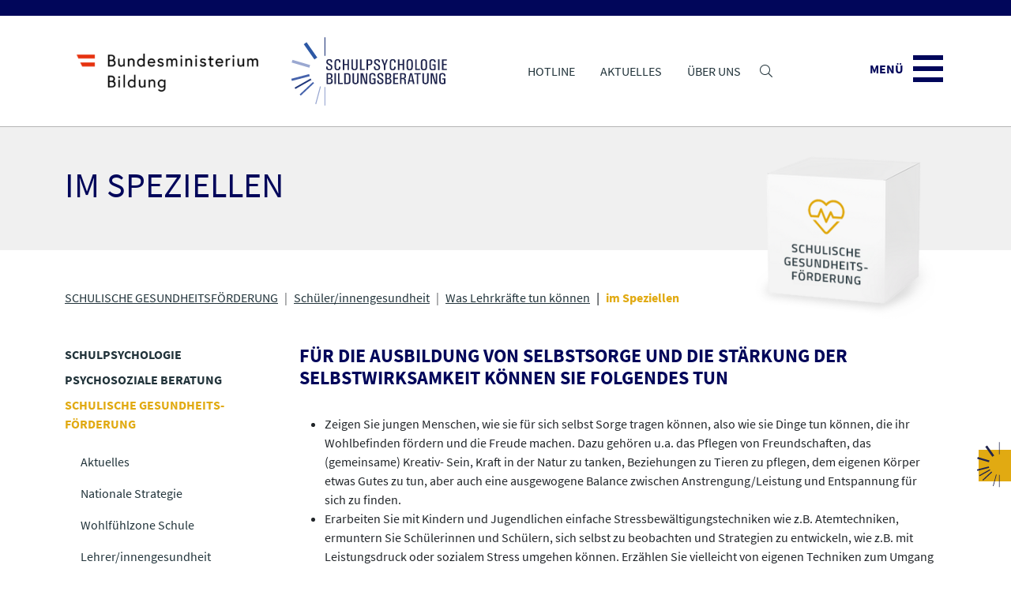

--- FILE ---
content_type: text/html; charset=utf-8
request_url: https://www.schulpsychologie.at/psychologische-gesundheitsfoerderung/schuelerinnengesundheit/was-lehrkraefte-tun-koennen/standard-titel
body_size: 15987
content:
<!DOCTYPE html>
<html lang="de-DE">
<head>
    <meta charset="utf-8">

<!-- 
	▓▓▓▓▓▓▓▓▓▓▓▓▓▓▓▓▓▓▓▓▓▓▓▓▓▓▓▓      ▓▓▓▓
	▓▓▓▓▓▓▓▓▓▓▓▓▓▓▓▓▓▓▓▓▓▓▓▓▓▓▓▓      ▀▀▀▀
	▓▓▓▓▓▓▓▓▓▓▓▓▓▓▓▓▓▓▓▓▓▓▓▓▓▓▓▓
	▓▓▓▓▓▓▓▓▓▓▓▓▓▓▓▓▓▀                ▓▓▓▌   ▀▓▓▓             ▓▓▓▓             ▓▓▓    ▄▓▓▓▓▓▓▓▓▓▓▓▓▓▓▄
	▓▓▓▓▓▓▓▓▓▓▓▓▓▓▓▌    ▓▓▓▓▓▓▓▓      ▓▓▓▌    ▓▓▓▓           ▓▓▓▓▓▓           ▓▓▓     ▀▀          ▀▓▓▓▓
	▓▓▓▓▓▓▓▓▓▓▓▓▓▓▓▌   ▓▓▓▓▓▓▓▓▓      ▓▓▓▌     ▓▓▓▌         ▓▓▓ ▓▓▓▌         ▓▓▓                   ▓▓▓▓
	▓▓▓▓▓▓▓▓▓▓▓▓▓▓▓▓    ▀▓▓▓▓▓▓▓      ▓▓▓▌      ▓▓▓        ▓▓▓   ▓▓▓        ▓▓▓                 ,▄▓▓▓▓▓
	▓▓▓▓▓▓▓▓▓▓▓▓▓▓▓▓▓▓▄    ▀▓▓▓▓      ▓▓▓▌      ▐▓▓▓       ▓▓▌   ▀▓▓       ▓▓▓           ▄▄▄▓▓▓▓▓▀▀▓▓▓▓
	▓▓▓▓▓▓▓▓▓▓▓▓▓▓▓▓▓▓▓▓▄    ▀▓▓      ▓▓▓▌       ▀▓▓▓     ▓▓▌     ▓▓▓     ▓▓▓        ▄▓▓▓▓▓▀▀▀     ▓▓▓▓
	▓▓▓▓▓▓▓▓▓▓▓▓▓▓▓▓▓▓▓▓▓▓▓▄   ▀      ▓▓▓▌        ▓▓▓    ▓▓▓      ▐▓▓    ▓▓▓        ▓▓▓▀           ▓▓▓▓
	▓▓▓▓▓▓▓▓▓▓▓▓▓▓▓▓▓▓▓▓▓▓▓▓▌         ▓▓▓▌         ▓▓▓  ▓▓▓        ▓▓▓  ▓▓▓        ▓▓▓▌            ▓▓▓▓
	▓▓▓▓▓▓▓▓▓▓▓▓▓▓▀▀▓▓▓▓▓▓▓▀          ▓▓▓▌          ▓▓▓▓▓▓         ▐▓▓▓▓▓▓         ▀▓▓▓▄           ▓▓▓▓
	▓▓▓▓▓▓▓▓▓▓▓▓▓▓            ▄▓      ▓▓▓▌          ▀▓▓▓▓▌          ▓▓▓▓▓           ▀▓▓▓▓▓▓▓▓▓▓▓  ▐▓▓▓▌
	
	Website created by siwa online gmbh,
	A-4232 Hagenberg im Mühlkreis, Softwarepark 37, office(at)siwa.at, Tel. +43 7236 / 3351 4170,
	Your Internet Partner for CMS & Typo3 Projects
	Further information at https://www.siwa.at

	This website is powered by TYPO3 - inspiring people to share!
	TYPO3 is a free open source Content Management Framework initially created by Kasper Skaarhoj and licensed under GNU/GPL.
	TYPO3 is copyright 1998-2026 of Kasper Skaarhoj. Extensions are copyright of their respective owners.
	Information and contribution at https://typo3.org/
-->


<title>im Speziellen - Schulpsychologie - Bundesministerium Bildung</title>
<meta name="generator" content="TYPO3 CMS">
<meta name="viewport" content="width=device-width, initial-scale=1, shrink-to-fit=no">
<meta name="robots" content="index,follow">
<meta property="og:type" content="website">
<meta property="og:locale" content="de-DE">
<meta property="og:title" content="im Speziellen - Schulpsychologie - Bundesministerium Bildung">
<meta property="og:url" content="https://www.schulpsychologie.at/psychologische-gesundheitsfoerderung/schuelerinnengesundheit/was-lehrkraefte-tun-koennen/standard-titel">
<meta name="twitter:title" content="im Speziellen - Schulpsychologie - Bundesministerium Bildung">
<meta name="copyright" content="(C) 2026 Schulpsychologie - Bundesministerium Bildung">


<style media="all" nonce="FA-UsfjIDOOFbJnXEt17I1KX0bd6oGpoI_lloZUNOWhUCRjyonQaSw">

</style>

<link rel="stylesheet" href="/_assets/c2a094a0c500e6bb6cc7b47b09b6554c/Assets/app.css?1764569251" media="all" nonce="FA-UsfjIDOOFbJnXEt17I1KX0bd6oGpoI_lloZUNOWhUCRjyonQaSw">






<link rel="shortcut icon" href="/_assets/c2a094a0c500e6bb6cc7b47b09b6554c/Assets/static/favicons/favicon.ico" type="image/x-icon">
<link rel="icon" href="/_assets/c2a094a0c500e6bb6cc7b47b09b6554c/Assets/static/favicons/favicon.ico" type="image/x-icon">
<link rel="apple-touch-icon" sizes="57x57" href="/_assets/c2a094a0c500e6bb6cc7b47b09b6554c/Assets/static/favicons/apple-icon-57x57.png">
<link rel="apple-touch-icon" sizes="60x60" href="/_assets/c2a094a0c500e6bb6cc7b47b09b6554c/Assets/static/favicons/apple-icon-60x60.png">
<link rel="apple-touch-icon" sizes="72x72" href="/_assets/c2a094a0c500e6bb6cc7b47b09b6554c/Assets/static/favicons/apple-icon-72x72.png">
<link rel="apple-touch-icon" sizes="76x76" href="/_assets/c2a094a0c500e6bb6cc7b47b09b6554c/Assets/static/favicons/apple-icon-76x76.png">
<link rel="apple-touch-icon" sizes="114x114" href="/_assets/c2a094a0c500e6bb6cc7b47b09b6554c/Assets/static/favicons/apple-icon-114x114.png">
<link rel="apple-touch-icon" sizes="120x120" href="/_assets/c2a094a0c500e6bb6cc7b47b09b6554c/Assets/static/favicons/apple-icon-120x120.png">
<link rel="apple-touch-icon" sizes="144x144" href="/_assets/c2a094a0c500e6bb6cc7b47b09b6554c/Assets/static/favicons/apple-icon-144x144.png">
<link rel="apple-touch-icon" sizes="152x152" href="/_assets/c2a094a0c500e6bb6cc7b47b09b6554c/Assets/static/favicons/apple-icon-152x152.png">
<link rel="apple-touch-icon" sizes="180x180" href="/_assets/c2a094a0c500e6bb6cc7b47b09b6554c/Assets/static/favicons/apple-icon-180x180.png">
<link rel="icon" type="image/png" sizes="192x192" href="/_assets/c2a094a0c500e6bb6cc7b47b09b6554c/Assets/static/favicons/android-icon-192x192.png">
<link rel="icon" type="image/png" sizes="32x32" href="/_assets/c2a094a0c500e6bb6cc7b47b09b6554c/Assets/static/favicons/favicon-32x32.png">
<link rel="icon" type="image/png" sizes="96x96" href="/_assets/c2a094a0c500e6bb6cc7b47b09b6554c/Assets/static/favicons/favicon-96x96.png">
<link rel="icon" type="image/png" sizes="16x16" href="/_assets/c2a094a0c500e6bb6cc7b47b09b6554c/Assets/static/favicons/favicon-16x16.png">
<link rel="manifest" href="/_assets/c2a094a0c500e6bb6cc7b47b09b6554c/Assets/static/favicons/manifest.json">
<meta name="msapplication-TileColor" content="#ffffff">
<meta name="msapplication-TileImage" content="/_assets/c2a094a0c500e6bb6cc7b47b09b6554c/Assets/static/favicons/ms-icon-144x144.png">
<meta name="theme-color" content="#ffffff">
<script>window['analyticsUa'] =  '';</script>
<link rel="canonical" href="https://www.schulpsychologie.at/psychologische-gesundheitsfoerderung/schuelerinnengesundheit/was-lehrkraefte-tun-koennen/standard-titel">
</head>
<body>
<noscript>Your browser does not support JavaScript!</noscript>

<div id="body-wrapper">
    <header id="header">
        <nav class="navbar navbar-light">
            <div class="container">
                <div class="row justify-content-center align-items-center">
                    <div class="col-12 col-sm-5 col-xl-6">
                        <div class="row">
                            <div class="col-6">
															<a target="_blank" title="Bundesministerium Bildung" href="https://www.bmb.gv.at">
                                    <div class="d-flex justify-content-center align-items-center h-100">
                                        <img class="py-4 max-h-140px" src="/typo3temp/assets/_processed_/4/2/csm_BMB_Logo_srgb_06efa2057d.png" width="336" height="92" alt="" />
                                    </div>
                                </a>
                            </div>
                            <div class="col-6">
                                <a class="navbar-brand m-0 p-0" href="/">
                                    <img alt="Schulpsychologie Logo" class="py-4 max-h-140px" src="/_assets/c2a094a0c500e6bb6cc7b47b09b6554c/Icons/Logo.svg" width="201" height="92" />
                                </a>
                            </div>
                        </div>
                    </div>
                    <div class="col-12 col-sm-7 col-xl-6">
                        <div class="row bg-blue bg-sm-transparent py-3 py-sm-0">
                            <div class="col-auto flex-grow-1">
                                <div class="meta-nav d-flex justify-content-start align-items-center h-100">
                                    <span class="d-none d-lg-flex">
                                        


    <ul class="nav">
        
            <li class="text-uppercase nav-item">
                
                        <a href="/hotline" target="_self" title="Hotline" class="nav-link">
                    
                Hotline</a>
            </li>
        
            <li class="text-uppercase nav-item">
                
                        <a href="/news-archiv" target="_self" title="Aktuelles" class="nav-link">
                    
                Aktuelles</a>
            </li>
        
            <li class="text-uppercase nav-item">
                
                        <a href="/56" target="_self" title="Über uns" class="nav-link">
                    
                Über uns</a>
            </li>
        
    </ul>

                                    </span>
                                    


    <div class="inline-search btn d-inline-flex cursor-pointer justify-content-center align-items-center text-white text-sm-darkergrey" data-bs-toggle="collapse" data-bs-target="#nav-search" aria-expanded="false" tabindex="0" role="button" aria-label="Search" id="search-icon">
        <i class="fal fa-search"></i>
    </div>


                                </div>
                            </div>
                            <div class="col-auto">
                                <div class="d-flex justify-content-center align-items-center flex-row flex-sm-column-reverse flex-lg-row">
																	<span class="text-uppercase text-white text-sm-primary me-2 me-sm-0 me-lg-2 fw-bold">Menü</span>
                                    <div class="navbar-toggler" type="button" data-bs-toggle="collapse" data-bs-target="#navbarMain" aria-controls="navbarMain" aria-expanded="false" aria-label="Toggle navigation" tabindex="0" role="button" id="menu-toggler">
                                        <div class="line"></div>
                                        <div class="line"></div>
                                        <div class="line"></div>
                                        <span class="visually-hidden">Navbar Toggle</span>
                                    </div>
                                </div>
                            </div>
                        </div>
                    </div>
                </div>
            </div>
            <div class="collapse navbar-collapse" id="navbarMain">
                


    <ul class="navbar-nav me-auto">
        <div class="bg-lightgrey">
            <div class="container">
                <div class="row justify-content-between">
                    
                        <li class="col-12 col-lg-2 position-static">
                            
    <div class="menu-icon-box p-0 p-lg-4">
        <div class="d-flex w-100 justify-content-start align-items-center">
            <a href="/schulpsychologie" target="_self" title="Schulpsychologie" class="flex-column menu-icon-box-link d-flex justify-content-center align-items-start align-items-lg-center w-lg-100">
                
                    <i class="fal fa-hands-helping fa-3x d-none d-lg-block"></i>
                
                <p class="text-uppercase text-start text-lg-center my-3 w-100">SCHULPSYCHOLOGIE</p>
            </a>
            <span class="d-inline-flex d-lg-none ms-3 mobile-toggle justify-content-end flex-grow-1"><i class="fas fa-chevron-right fa-xs"></i></span>
        </div>
        <div class="arrow"></div>
        <div class="bg-white nav-box-dropdown">
            <div class="container my-0 my-lg-4 fullwidth-container-md-lg">
                <div class="row">
                    <div class="col-12 mb-2">
                        <div class="row">
                            <h4 class="heading w-100 px-3 fw-semibold fw-lg-bold"><span class="d-inline d-lg-none me-3 mobile-toggle back"><i class="fas fa-chevron-left fa-xs"></i></span>SCHULPSYCHOLOGIE</h4>
                        </div>
                    </div>
                    
                        <div class="col-12 col-lg-3 d-none d-lg-block">
                            
                                    <a href="/schulpsychologie" title="Schulpsychologie"><img class="bg-lightgrey" src="/fileadmin/_processed_/a/1/csm_Schulpsychologie_01_34bfe1091f.png" width="300" height="257" alt="Schulpsychologie" /></a>
                                
                        </div>
                    
                    
                        <div class="col-12 col-lg-9">
                            <div class="row h-100">
                                <div class="col-12 col-lg-6 sub-items pe-0 position-relative">
                                    
                                        <ul class="item">
                                            


        
        

    <li class="nav-item dropdown arrow-toggle position-static">
        

		
				
	
			<a href="/lernen-lernerfolg" target="_self" title="Lernen-Lernerfolg" class="nav-link" data-bs-parent="sub-12">Lernen-Lernerfolg</a>
		

				<a href="#" role="button" data-bs-toggle="dropdown" aria-haspopup="true" aria-expanded="false" class="d-inline-flex justify-content-center align-items-center d-lg-none mx-3 float-end p-0">
					<span class="visually-hidden">Submenü</span>
				</a>
			
	





        
        <div class="dropdown-menu">
            
                

		
	
			<a href="/lernen-lernerfolg/erfolgreich-lernen" target="_self" title="Erfolgreich Lernen" class="dropdown-item" data-bs-parent="sub-32">Erfolgreich Lernen</a>
		

	





            
                

		
	
			<a href="/lernen-lernerfolg/lese-rechtschreibschwierigkeiten" target="_self" title="Lese- Rechtschreibschwierigkeiten" class="dropdown-item" data-bs-parent="sub-33">Lese- Rechtschreibschwierigkeiten</a>
		

	





            
                

		
	
			<a href="/lernen-lernerfolg/rechenschwierigkeiten" target="_self" title="Rechenschwierigkeiten" class="dropdown-item" data-bs-parent="sub-34">Rechenschwierigkeiten</a>
		

	





            
        </div>
    
    </li>

    

    


                                        </ul>
                                    
                                        <ul class="item">
                                            


        
        

    <li class="nav-item dropdown arrow-toggle position-static">
        

		
				
	
			<a href="/schulpsychologie/verhalten/-emotion/-neurodivergenz" target="_self" title="Verhalten/ Emotion/ Neurodivergenz" class="nav-link" data-bs-parent="sub-669">Verhalten/ Emotion/ Neurodivergenz</a>
		

				<a href="#" role="button" data-bs-toggle="dropdown" aria-haspopup="true" aria-expanded="false" class="d-inline-flex justify-content-center align-items-center d-lg-none mx-3 float-end p-0">
					<span class="visually-hidden">Submenü</span>
				</a>
			
	





        
        <div class="dropdown-menu">
            
                

		
	
			<a href="/lernen-lernerfolg/lernen-und-lernerfolg/aufmerksamkeitsschwierigkeiten/autismus" target="_self" title="Autismus" class="dropdown-item" data-bs-parent="sub-468">Autismus</a>
		

	





            
                

		
	
			<a href="/lernen-lernerfolg/lernen-und-lernerfolg/aufmerksamkeitsschwierigkeiten" target="_self" title="Aufmerksamkeits-schwierigkeiten" class="dropdown-item" data-bs-parent="sub-466">Aufmerksamkeits-schwierigkeiten</a>
		

	





            
        </div>
    
    </li>

    

    


                                        </ul>
                                    
                                        <ul class="item">
                                            


        
        

    <li class="nav-item dropdown arrow-toggle position-static">
        

		
				
	
			<a href="/gesundheitsfoerderung/gewaltpraevention-1" target="_self" title="Gewaltprävention" class="nav-link" data-bs-parent="sub-627">Gewaltprävention</a>
		

				<a href="#" role="button" data-bs-toggle="dropdown" aria-haspopup="true" aria-expanded="false" class="d-inline-flex justify-content-center align-items-center d-lg-none mx-3 float-end p-0">
					<span class="visually-hidden">Submenü</span>
				</a>
			
	





        
        <div class="dropdown-menu">
            
                

		
	
			<a href="/gesundheitsfoerderung/gewaltpraevention-1/kinderschutz-und-schule/2-formen-von-gewalt-1" target="_self" title="Formen von Gewalt" class="dropdown-item" data-bs-parent="sub-675">Formen von Gewalt</a>
		

	





            
                

		
	
			<a href="/gesundheitsfoerderung/gewaltpraevention-1/gewalt-in-der-schule" target="_self" title="Gewalt in der Schule" class="dropdown-item" data-bs-parent="sub-630">Gewalt in der Schule</a>
		

	





            
                

		
	
			<a href="/gesundheitsfoerderung/gewaltpraevention-1/mobbing" target="_self" title="Mobbing" class="dropdown-item" data-bs-parent="sub-639">Mobbing</a>
		

	





            
                

		
	
			<a href="/gesundheitsfoerderung/gewalt-gegen-frauen-und-maedchen" target="_self" title="Gewalt gegen Frauen und Mädchen" class="dropdown-item" data-bs-parent="sub-628">Gewalt gegen Frauen und Mädchen</a>
		

	





            
        </div>
    
    </li>

    

    


                                        </ul>
                                    
                                        <ul class="item">
                                            


        

		
	
			<a href="/gesundheitsfoerderung/gewaltpraevention-1/jugend-und-extremismus" target="_self" title="Starke Schule, starke Gesellschaft" class="nav-link no-children" data-bs-parent="sub-631">Starke Schule, starke Gesellschaft</a>
		

	





    


                                        </ul>
                                    
                                        <ul class="item">
                                            


        

		
	
			<a href="/gesundheitsfoerderung/krisen" target="_self" title="Hilfe bei Krisen" class="nav-link no-children" data-bs-parent="sub-47">Hilfe bei Krisen</a>
		

	





    


                                        </ul>
                                    
                                </div>
                            </div>
                        </div>
                    
                </div>
            </div>
        </div>
    </div>

                        </li>
                    
                        <li class="col-12 col-lg-2 position-static">
                            
    <div class="menu-icon-box p-0 p-lg-4">
        <div class="d-flex w-100 justify-content-start align-items-center">
            <a href="/15" target="_self" title="Psychosoziale Beratung" class="flex-column menu-icon-box-link d-flex justify-content-center align-items-start align-items-lg-center w-lg-100">
                
                    <i class="fal fa-comments fa-3x d-none d-lg-block"></i>
                
                <p class="text-uppercase text-start text-lg-center my-3 w-100">PSYCHOSOZIALE BERATUNG</p>
            </a>
            <span class="d-inline-flex d-lg-none ms-3 mobile-toggle justify-content-end flex-grow-1"><i class="fas fa-chevron-right fa-xs"></i></span>
        </div>
        <div class="arrow"></div>
        <div class="bg-white nav-box-dropdown">
            <div class="container my-0 my-lg-4 fullwidth-container-md-lg">
                <div class="row">
                    <div class="col-12 mb-2">
                        <div class="row">
                            <h4 class="heading w-100 px-3 fw-semibold fw-lg-bold"><span class="d-inline d-lg-none me-3 mobile-toggle back"><i class="fas fa-chevron-left fa-xs"></i></span>PSYCHOSOZIALE BERATUNG</h4>
                        </div>
                    </div>
                    
                        <div class="col-12 col-lg-3 d-none d-lg-block">
                            
                                    <a href="/15" title="Psychosoziale Beratung"><img class="bg-lightgrey" src="/fileadmin/_processed_/0/2/csm_06_PsychosozialeBeratung_1e562f499d.png" width="300" height="257" alt="" /></a>
                                
                        </div>
                    
                    
                        <div class="col-12 col-lg-9">
                            <div class="row h-100">
                                <div class="col-12 col-lg-6 sub-items pe-0 position-relative">
                                    
                                        <ul class="item">
                                            


        

		
	
			<a href="/15/ueberblick-ueber-die-beratungssysteme" target="_self" title="Überblick über die Beratungssysteme" class="nav-link no-children" data-bs-parent="sub-300">Überblick über die Beratungssysteme</a>
		

	





    


                                        </ul>
                                    
                                        <ul class="item">
                                            


        
        

    <li class="nav-item dropdown arrow-toggle position-static">
        

		
				
	
			<a href="/schuelerber/schuelerinnenberatung" target="_self" title="Schüler- und Bildungsberatung" class="nav-link" data-bs-parent="sub-296">Schüler- und Bildungsberatung</a>
		

				<a href="#" role="button" data-bs-toggle="dropdown" aria-haspopup="true" aria-expanded="false" class="d-inline-flex justify-content-center align-items-center d-lg-none mx-3 float-end p-0">
					<span class="visually-hidden">Submenü</span>
				</a>
			
	





        
        <div class="dropdown-menu">
            
                

		
	
			<a href="/schuelerber/schuelerinnenberatung/aktuelles" target="_self" title="Aktuelles" class="dropdown-item" data-bs-parent="sub-418">Aktuelles</a>
		

	





            
                

		
	
			<a href="/schuelerber/schuelerinnenberatung/ausbildung-der-schueler-und-bildungsberaterinnen-unterlagen" target="_self" title="Ausbildung der Schüler- und Bildungsberaterinnen und -berater" class="dropdown-item" data-bs-parent="sub-384">Ausbildung der Schüler- und Bildungsberaterinnen und -berater</a>
		

	





            
                

		
	
			<a href="/schuelerber/schuelerinnenberatung/aufgaben-und-angebote" target="_self" title="Aufgaben und Angebote" class="dropdown-item" data-bs-parent="sub-297">Aufgaben und Angebote</a>
		

	





            
                

		
	
			<a href="/schuelerber/schuelerinnenberatung/kontakt" target="_self" title="Kontakt" class="dropdown-item" data-bs-parent="sub-51">Kontakt</a>
		

	





            
                

		
	
			<a href="/schuelerber/schuelerinnenberatung/qualifizierung" target="_self" title="Qualifizierung" class="dropdown-item" data-bs-parent="sub-52">Qualifizierung</a>
		

	





            
                

		
	
			<a href="/schuelerber/schuelerinnenberatung/arbeitsgemeinschaften" target="_self" title="Arbeitsgemeinschaften" class="dropdown-item" data-bs-parent="sub-53">Arbeitsgemeinschaften</a>
		

	





            
                

		
	
			<a href="/schuelerber/schuelerinnenberatung/termine-lehrgaenge" target="_self" title="Termine / Hochschullehrgänge" class="dropdown-item" data-bs-parent="sub-54">Termine / Hochschullehrgänge</a>
		

	





            
                

		
	
			<a href="/schuelerber/schuelerinnenberatung/erlaesse-und-rundschreiben" target="_self" title="Erlässe und Rundschreiben" class="dropdown-item" data-bs-parent="sub-83">Erlässe und Rundschreiben</a>
		

	





            
                

		
	
			<a href="/schuelerber/schuelerinnenberatung/broschueren-und-materialien" target="_self" title="Broschüren und Materialien" class="dropdown-item" data-bs-parent="sub-84">Broschüren und Materialien</a>
		

	





            
        </div>
    
    </li>

    

    


                                        </ul>
                                    
                                        <ul class="item">
                                            


        
        

    <li class="nav-item dropdown arrow-toggle position-static">
        

		
				
	
			<a href="/schuelerber/schulsozialarbeiterinnen" target="_self" title="Schulsozialarbeit" class="nav-link" data-bs-parent="sub-298">Schulsozialarbeit</a>
		

				<a href="#" role="button" data-bs-toggle="dropdown" aria-haspopup="true" aria-expanded="false" class="d-inline-flex justify-content-center align-items-center d-lg-none mx-3 float-end p-0">
					<span class="visually-hidden">Submenü</span>
				</a>
			
	





        
        <div class="dropdown-menu">
            
                

		
	
			<a href="/schuelerber/schulsozialarbeiterinnen/forschungsberichte-zur-schulsozialarbeit" target="_self" title="Forschungsberichte zur Schulsozialarbeit" class="dropdown-item" data-bs-parent="sub-481">Forschungsberichte zur Schulsozialarbeit</a>
		

	





            
        </div>
    
    </li>

    

    


                                        </ul>
                                    
                                        <ul class="item">
                                            


        

		
	
			<a href="/schuelerber/jugendcoaching" target="_self" title="Jugendcoaching" class="nav-link no-children" data-bs-parent="sub-299">Jugendcoaching</a>
		

	





    


                                        </ul>
                                    
                                        <ul class="item">
                                            


        

		
	
			<a href="/15/beratung-zu-schulthemen" target="_self" title="Beratung zu Schulthemen" class="nav-link no-children" data-bs-parent="sub-657">Beratung zu Schulthemen</a>
		

	





    


                                        </ul>
                                    
                                        <ul class="item">
                                            


        

		
	
			<a href="/15/gespraechsleitfaeden" target="_self" title="Gesprächsleitfäden" class="nav-link no-children" data-bs-parent="sub-670">Gesprächsleitfäden</a>
		

	





    


                                        </ul>
                                    
                                </div>
                            </div>
                        </div>
                    
                </div>
            </div>
        </div>
    </div>

                        </li>
                    
                        <li class="col-12 col-lg-2 position-static">
                            
    <div class="menu-icon-box p-0 p-lg-4">
        <div class="d-flex w-100 justify-content-start align-items-center">
            <a href="/gesundheitsfoerderung" target="_self" title="Gesundheitsförderung" class="flex-column menu-icon-box-link d-flex justify-content-center align-items-start align-items-lg-center w-lg-100">
                
                    <i class="fal fa-heartbeat fa-3x d-none d-lg-block"></i>
                
                <p class="text-uppercase text-start text-lg-center my-3 w-100">SCHULISCHE GESUNDHEITS&shy;FÖRDERUNG</p>
            </a>
            <span class="d-inline-flex d-lg-none ms-3 mobile-toggle justify-content-end flex-grow-1"><i class="fas fa-chevron-right fa-xs"></i></span>
        </div>
        <div class="arrow"></div>
        <div class="bg-white nav-box-dropdown">
            <div class="container my-0 my-lg-4 fullwidth-container-md-lg">
                <div class="row">
                    <div class="col-12 mb-2">
                        <div class="row">
                            <h4 class="heading w-100 px-3 fw-semibold fw-lg-bold"><span class="d-inline d-lg-none me-3 mobile-toggle back"><i class="fas fa-chevron-left fa-xs"></i></span>SCHULISCHE GESUNDHEITS&shy;FÖRDERUNG</h4>
                        </div>
                    </div>
                    
                        <div class="col-12 col-lg-3 d-none d-lg-block">
                            
                                    <a href="/gesundheitsfoerderung" title="Gesundheitsförderung"><img class="bg-lightgrey" alt="Psychologische Gesundheitsförderung" src="/fileadmin/_processed_/f/9/csm_Schulische_Gesundheitsfoerderung_01_7cbd8eadc4.png" width="300" height="257" title="Psychologische Gesundheitsförderung" /></a>
                                
                        </div>
                    
                    
                        <div class="col-12 col-lg-9">
                            <div class="row h-100">
                                <div class="col-12 col-lg-6 sub-items pe-0 position-relative">
                                    
                                        <ul class="item">
                                            


        

		
	
			<a href="/gesundheitsfoerderung/aktuelles" target="_self" title="Aktuelles" class="nav-link no-children" data-bs-parent="sub-665">Aktuelles</a>
		

	





    


                                        </ul>
                                    
                                        <ul class="item">
                                            


        
        

    <li class="nav-item dropdown arrow-toggle position-static">
        

		
				
	
			<a href="/gewaltpraevention/nationale-strategie" target="_self" title="Nationale Strategie" class="nav-link" data-bs-parent="sub-242">Nationale Strategie</a>
		

				<a href="#" role="button" data-bs-toggle="dropdown" aria-haspopup="true" aria-expanded="false" class="d-inline-flex justify-content-center align-items-center d-lg-none mx-3 float-end p-0">
					<span class="visually-hidden">Submenü</span>
				</a>
			
	





        
        <div class="dropdown-menu">
            
                

		
	
			<a href="/gewaltpraevention/praevention/praeventionsprojekte/selbstevaluation-aveo-s-aveo-t" target="_self" title="Evaluation (AVEO-S, AVEO-T)" class="dropdown-item" data-bs-parent="sub-249">Evaluation (AVEO-S, AVEO-T)</a>
		

	





            
                

		
	
			<a href="/gewaltpraevention/nationale-strategie/forschung-und-dokumentation" target="_self" title="Forschung und Dokumentation" class="dropdown-item" data-bs-parent="sub-244">Forschung und Dokumentation</a>
		

	





            
        </div>
    
    </li>

    

    


                                        </ul>
                                    
                                        <ul class="item">
                                            


        

		
	
			<a href="/gesundheitsfoerderung/wohlfuehlzone-schule" target="_self" title="Wohlfühlzone Schule" class="nav-link no-children" data-bs-parent="sub-667">Wohlfühlzone Schule</a>
		

	





    


                                        </ul>
                                    
                                        <ul class="item">
                                            


        

		
	
			<a href="/gesundheitsfoerderung/lehrerinnengesundheit" target="_self" title="Lehrer/innengesundheit" class="nav-link no-children" data-bs-parent="sub-260">Lehrer/innengesundheit</a>
		

	





    


                                        </ul>
                                    
                                        <ul class="item">
                                            


        
        

    <li class="nav-item dropdown arrow-toggle position-static">
        

		
				
	
			<a href="/psychologische-gesundheitsfoerderung/schuelerinnengesundheit" target="_self" title="Schüler/innengesundheit" class="nav-link active" data-bs-parent="sub-261">Schüler/innengesundheit</a>
		

				<a href="#" role="button" data-bs-toggle="dropdown" aria-haspopup="true" aria-expanded="false" class="d-inline-flex justify-content-center align-items-center d-lg-none mx-3 float-end p-0">
					<span class="visually-hidden">Submenü</span>
				</a>
			
	





        
        <div class="dropdown-menu">
            
                

		
	
			<a href="/psychologische-gesundheitsfoerderung/schuelerinnengesundheit-1" target="_self" title="Aktuelles" class="dropdown-item" data-bs-parent="sub-506">Aktuelles</a>
		

	





            
                

		
	
			<a href="/psychologische-gesundheitsfoerderung/schuelerinnengesundheit/standard-titel" target="_self" title="Was sind wichtige Faktoren" class="dropdown-item" data-bs-parent="sub-501">Was sind wichtige Faktoren</a>
		

	





            
                

		
	
			<a href="/psychologische-gesundheitsfoerderung/schuelerinnengesundheit/was-schueler/innen-tun-koennen" target="_self" title="Was Schüler/innen tun können" class="dropdown-item" data-bs-parent="sub-502">Was Schüler/innen tun können</a>
		

	





            
                

		
	
			<a href="/psychologische-gesundheitsfoerderung/schuelerinnengesundheit/was-lehrkraefte-tun-koennen" target="_self" title="Was Lehrkräfte tun können" class="dropdown-item active" data-bs-parent="sub-503">Was Lehrkräfte tun können</a>
		

	





            
                

		
	
			<a href="/psychologische-gesundheitsfoerderung/schuelerinnengesundheit/studien-und-links" target="_self" title="Studien und Links" class="dropdown-item" data-bs-parent="sub-504">Studien und Links</a>
		

	





            
        </div>
    
    </li>

    

    


                                        </ul>
                                    
                                        <ul class="item">
                                            


        

		
	
			<a href="/gesundheitsfoerderung/bewegungsgesundheit" target="_self" title="Bewegungsgesundheit" class="nav-link no-children" data-bs-parent="sub-662">Bewegungsgesundheit</a>
		

	





    


                                        </ul>
                                    
                                        <ul class="item">
                                            


        

		
	
			<a href="/gesundheitsfoerderung/ernaehrungsgesundheit" target="_self" title="Ernährungsgesundheit" class="nav-link no-children" data-bs-parent="sub-661">Ernährungsgesundheit</a>
		

	





    


                                        </ul>
                                    
                                        <ul class="item">
                                            


        

		
	
			<a href="/gesundheitsfoerderung/schlafgesundheit" target="_self" title="Schlafgesundheit" class="nav-link no-children" data-bs-parent="sub-663">Schlafgesundheit</a>
		

	





    


                                        </ul>
                                    
                                        <ul class="item">
                                            


        
        

    <li class="nav-item dropdown arrow-toggle position-static">
        

		
				
	
			<a href="/gesundheitsfoerderung/suchtpraevention" target="_self" title="Suchtprävention" class="nav-link" data-bs-parent="sub-46">Suchtprävention</a>
		

				<a href="#" role="button" data-bs-toggle="dropdown" aria-haspopup="true" aria-expanded="false" class="d-inline-flex justify-content-center align-items-center d-lg-none mx-3 float-end p-0">
					<span class="visually-hidden">Submenü</span>
				</a>
			
	





        
        <div class="dropdown-menu">
            
                

		
	
			<a href="/gesundheitsfoerderung/suchtpraevention/grundsaetzliches" target="_self" title="Grundsätzliches" class="dropdown-item" data-bs-parent="sub-643">Grundsätzliches</a>
		

	





            
                

		
	
			<a href="/gesundheitsfoerderung/suchtpraevention/vorgangsweise-bei" target="_self" title="Vorgangsweise bei riskantem Konsumverhalten" class="dropdown-item" data-bs-parent="sub-642">Vorgangsweise bei riskantem Konsumverhalten</a>
		

	





            
                

		
	
			<a href="/gesundheitsfoerderung/suchtpraevention/ansaetze-und-ziele-altersmaessig" target="_self" title="Ansätze und Ziele altersmäßig" class="dropdown-item" data-bs-parent="sub-644">Ansätze und Ziele altersmäßig</a>
		

	





            
                

		
	
			<a href="/gesundheitsfoerderung/suchtpraevention/suchtpraevention-auf-allen-ebenen" target="_self" title="Suchtprävention auf allen Ebenen" class="dropdown-item" data-bs-parent="sub-645">Suchtprävention auf allen Ebenen</a>
		

	





            
                

		
	
			<a href="/gesundheitsfoerderung/suchtpraevention/links" target="_self" title="Suchtprävention auf einem Blick" class="dropdown-item" data-bs-parent="sub-159">Suchtprävention auf einem Blick</a>
		

	





            
        </div>
    
    </li>

    

    


                                        </ul>
                                    
                                        <ul class="item">
                                            


        

		
	
			<a href="/gesundheitsfoerderung/gesundheitskompetenzen" target="_self" title="Gesundheitskompetenzen" class="nav-link no-children" data-bs-parent="sub-671">Gesundheitskompetenzen</a>
		

	





    


                                        </ul>
                                    
                                        <ul class="item">
                                            


        

		
	
			<a href="/gesundheitsfoerderung/internationales" target="_self" title="Internationales" class="nav-link no-children" data-bs-parent="sub-664">Internationales</a>
		

	





    


                                        </ul>
                                    
                                        <ul class="item">
                                            


        
        

    <li class="nav-item dropdown arrow-toggle position-static">
        

		
				
	
			<a href="/gesundheitsfoerderung/vernetzungstagungen" target="_self" title="Vernetzungstagung(en)" class="nav-link" data-bs-parent="sub-259">Vernetzungstagung(en)</a>
		

				<a href="#" role="button" data-bs-toggle="dropdown" aria-haspopup="true" aria-expanded="false" class="d-inline-flex justify-content-center align-items-center d-lg-none mx-3 float-end p-0">
					<span class="visually-hidden">Submenü</span>
				</a>
			
	





        
        <div class="dropdown-menu">
            
                

		
	
			<a href="/gesundheitsfoerderung/vernetzungstagungen/vernetzungstagung-2025" target="_self" title="Vernetzungstagung 2025" class="dropdown-item" data-bs-parent="sub-674">Vernetzungstagung 2025</a>
		

	





            
                

		
	
			<a href="/gesundheitsfoerderung/vernetzungstagungen/vernetzungstreffen-2024" target="_self" title="Vernetzungstagung 2024" class="dropdown-item" data-bs-parent="sub-656">Vernetzungstagung 2024</a>
		

	





            
                

		
	
			<a href="/gesundheitsfoerderung/vernetzungstagungen/vernetzungstagung-2023" target="_self" title="Vernetzungstagung 2023" class="dropdown-item" data-bs-parent="sub-653">Vernetzungstagung 2023</a>
		

	





            
                

		
	
			<a href="/gesundheitsfoerderung/vernetzungstagungen/2022" target="_self" title="Vernetzungstagung 2022" class="dropdown-item" data-bs-parent="sub-499">Vernetzungstagung 2022</a>
		

	





            
                

		
	
			<a href="/gesundheitsfoerderung/vernetzungstagungen/vernetzungstreffen-2021" target="_self" title="Vernetzungstagung 2021" class="dropdown-item" data-bs-parent="sub-492">Vernetzungstagung 2021</a>
		

	





            
                

		
	
			<a href="/gesundheitsfoerderung/vernetzungstagungen/vernetzungstreffen-2020" target="_self" title="Vernetzungstagung 2020" class="dropdown-item" data-bs-parent="sub-476">Vernetzungstagung 2020</a>
		

	





            
                

		
	
			<a href="/gesundheitsfoerderung/vernetzungstagungen/vernetzungstreffen-2019" target="_self" title="Vernetzungstagung 2019" class="dropdown-item" data-bs-parent="sub-475">Vernetzungstagung 2019</a>
		

	





            
                

		
	
			<a href="/gesundheitsfoerderung/vernetzungstagungen/vernetzungstreffen-2018" target="_self" title="Vernetzungstagung 2018" class="dropdown-item" data-bs-parent="sub-370">Vernetzungstagung 2018</a>
		

	





            
                

		
	
			<a href="/gesundheitsfoerderung/vernetzungstagungen/vernetzungstreffen-2017" target="_self" title="Vernetzungstagung 2017" class="dropdown-item" data-bs-parent="sub-356">Vernetzungstagung 2017</a>
		

	





            
                

		
	
			<a href="/gesundheitsfoerderung/vernetzungstagungen/vernetzungstreffen-2015" target="_self" title="Vernetzungstagung 2015" class="dropdown-item" data-bs-parent="sub-292">Vernetzungstagung 2015</a>
		

	





            
                

		
	
			<a href="/gesundheitsfoerderung/vernetzungstagungen/vernetzungstreffen-2014" target="_self" title="Vernetzungstagung 2014" class="dropdown-item" data-bs-parent="sub-281">Vernetzungstagung 2014</a>
		

	





            
                

		
	
			<a href="/gesundheitsfoerderung/vernetzungstagungen/vernetzungstreffen-2013" target="_self" title="Vernetzungstagung 2013" class="dropdown-item" data-bs-parent="sub-275">Vernetzungstagung 2013</a>
		

	





            
                

		
	
			<a href="/gesundheitsfoerderung/vernetzungstagungen/vernetzungstreffen-2012" target="_self" title="Vernetzungstagung 2012" class="dropdown-item" data-bs-parent="sub-274">Vernetzungstagung 2012</a>
		

	





            
                

		
	
			<a href="/gesundheitsfoerderung/vernetzungstagungen/vernetzungstreffen-2011" target="_self" title="Vernetzungstagung 2011" class="dropdown-item" data-bs-parent="sub-273">Vernetzungstagung 2011</a>
		

	





            
                

		
	
			<a href="/gesundheitsfoerderung/vernetzungstagungen/vernetzungsforum-2010" target="_self" title="Vernetzungstagung 2010" class="dropdown-item" data-bs-parent="sub-270">Vernetzungstagung 2010</a>
		

	





            
                

		
	
			<a href="/gesundheitsfoerderung/vernetzungstagungen/vernetzungsforum-2009" target="_self" title="Vernetzungstagung 2009" class="dropdown-item" data-bs-parent="sub-269">Vernetzungstagung 2009</a>
		

	





            
                

		
	
			<a href="/gesundheitsfoerderung/vernetzungstagungen/vernetzungsforum-2008" target="_self" title="Vernetzungstagung 2008" class="dropdown-item" data-bs-parent="sub-268">Vernetzungstagung 2008</a>
		

	





            
        </div>
    
    </li>

    

    


                                        </ul>
                                    
                                        <ul class="item">
                                            


        

		
	
			<a href="/gesundheitsfoerderung/links" target="_self" title="Links" class="nav-link no-children" data-bs-parent="sub-666">Links</a>
		

	





    


                                        </ul>
                                    
                                </div>
                            </div>
                        </div>
                    
                </div>
            </div>
        </div>
    </div>

                        </li>
                    
                        <li class="col-12 col-lg-2 position-static">
                            
    <div class="menu-icon-box p-0 p-lg-4">
        <div class="d-flex w-100 justify-content-start align-items-center">
            <a href="/bildungsinformation" target="_self" title="Information für Bildungswege" class="flex-column menu-icon-box-link d-flex justify-content-center align-items-start align-items-lg-center w-lg-100">
                
                    <i class="fal fa-info fa-3x d-none d-lg-block"></i>
                
                <p class="text-uppercase text-start text-lg-center my-3 w-100">INFORMATION FÜR BILDUNGSWEGE</p>
            </a>
            <span class="d-inline-flex d-lg-none ms-3 mobile-toggle justify-content-end flex-grow-1"><i class="fas fa-chevron-right fa-xs"></i></span>
        </div>
        <div class="arrow"></div>
        <div class="bg-white nav-box-dropdown">
            <div class="container my-0 my-lg-4 fullwidth-container-md-lg">
                <div class="row">
                    <div class="col-12 mb-2">
                        <div class="row">
                            <h4 class="heading w-100 px-3 fw-semibold fw-lg-bold"><span class="d-inline d-lg-none me-3 mobile-toggle back"><i class="fas fa-chevron-left fa-xs"></i></span>INFORMATION FÜR BILDUNGSWEGE</h4>
                        </div>
                    </div>
                    
                        <div class="col-12 col-lg-3 d-none d-lg-block">
                            
                                    <a href="/bildungsinformation" title="Information für Bildungswege"><img class="bg-lightgrey" alt="Bildungsinformation" src="/fileadmin/_processed_/b/c/csm_Information_fuer_Bildungswege_01_471a23f83f.png" width="300" height="257" title="Bildungsinformation" /></a>
                                
                        </div>
                    
                    
                        <div class="col-12 col-lg-9">
                            <div class="row h-100">
                                <div class="col-12 col-lg-6 sub-items pe-0 position-relative">
                                    
                                        <ul class="item">
                                            


        

		
	
			<a href="/bildungsinformation/bildungs-und-berufsentscheidung" target="_self" title="Bildungs- und Berufsentscheidung" class="nav-link no-children" data-bs-parent="sub-139">Bildungs- und Berufsentscheidung</a>
		

	





    


                                        </ul>
                                    
                                        <ul class="item">
                                            


        
        

    <li class="nav-item dropdown arrow-toggle position-static">
        

		
				
	
			<a href="/bildungsinformation/beim-schuleintritt" target="_self" title="Beim Schuleintritt" class="nav-link" data-bs-parent="sub-220">Beim Schuleintritt</a>
		

				<a href="#" role="button" data-bs-toggle="dropdown" aria-haspopup="true" aria-expanded="false" class="d-inline-flex justify-content-center align-items-center d-lg-none mx-3 float-end p-0">
					<span class="visually-hidden">Submenü</span>
				</a>
			
	





        
        <div class="dropdown-menu">
            
                

		
	
			<a href="/bildungsinformation/beim-schuleintritt/eltern" target="_self" title="Eltern" class="dropdown-item" data-bs-parent="sub-221">Eltern</a>
		

	





            
                

		
	
			<a href="/bildungsinformation/beim-schuleintritt/lehrerinnen" target="_self" title="Lehrpersonen" class="dropdown-item" data-bs-parent="sub-222">Lehrpersonen</a>
		

	





            
        </div>
    
    </li>

    

    


                                        </ul>
                                    
                                        <ul class="item">
                                            


        
        

    <li class="nav-item dropdown arrow-toggle position-static">
        

		
				
	
			<a href="/bildungsinformation/nach-der-volksschule" target="_self" title="Nach der Volksschule" class="nav-link" data-bs-parent="sub-26">Nach der Volksschule</a>
		

				<a href="#" role="button" data-bs-toggle="dropdown" aria-haspopup="true" aria-expanded="false" class="d-inline-flex justify-content-center align-items-center d-lg-none mx-3 float-end p-0">
					<span class="visually-hidden">Submenü</span>
				</a>
			
	





        
        <div class="dropdown-menu">
            
                

		
	
			<a href="/bildungsinformation/nach-der-volksschule/eltern" target="_self" title="Eltern" class="dropdown-item" data-bs-parent="sub-125">Eltern</a>
		

	





            
                

		
	
			<a href="/bildungsinformation/nach-der-volksschule/lehrerinnen" target="_self" title="Lehrkräfte" class="dropdown-item" data-bs-parent="sub-124">Lehrkräfte</a>
		

	





            
                

		
	
			<a href="/bildungsinformation/nach-der-volksschule/bundeslaender" target="_self" title="Bundesländer" class="dropdown-item" data-bs-parent="sub-123">Bundesländer</a>
		

	





            
                

		
	
			<a href="/bildungsinformation/nach-der-volksschule/rechtliches" target="_self" title="Rechtliches" class="dropdown-item" data-bs-parent="sub-122">Rechtliches</a>
		

	





            
        </div>
    
    </li>

    

    


                                        </ul>
                                    
                                        <ul class="item">
                                            


        
        

    <li class="nav-item dropdown arrow-toggle position-static">
        

		
				
	
			<a href="/bildungsinformation/nach-der-8-schulstufe" target="_self" title="Nach der 8. Schulstufe" class="nav-link" data-bs-parent="sub-25">Nach der 8. Schulstufe</a>
		

				<a href="#" role="button" data-bs-toggle="dropdown" aria-haspopup="true" aria-expanded="false" class="d-inline-flex justify-content-center align-items-center d-lg-none mx-3 float-end p-0">
					<span class="visually-hidden">Submenü</span>
				</a>
			
	





        
        <div class="dropdown-menu">
            
                

		
	
			<a href="/bildungsinformation/nach-der-8-schulstufe/entscheidungsprozess" target="_self" title="Entscheidungsprozess" class="dropdown-item" data-bs-parent="sub-120">Entscheidungsprozess</a>
		

	





            
                

		
	
			<a href="/bildungsinformation/nach-der-8-schulstufe/broschueren" target="_self" title="Broschüren" class="dropdown-item" data-bs-parent="sub-119">Broschüren</a>
		

	





            
                

		
	
			<a href="/bildungsinformation/nach-der-8-schulstufe/adressen" target="_self" title="Adressen" class="dropdown-item" data-bs-parent="sub-118">Adressen</a>
		

	





            
                

		
	
			<a href="/bildungsinformation/nach-der-8-schulstufe/links" target="_self" title="Links" class="dropdown-item" data-bs-parent="sub-117">Links</a>
		

	





            
                

		
	
			<a href="/bildungsinformation/nach-der-8-schulstufe/berufsorientierung" target="_self" title="Bildungs- und Berufsorientierung" class="dropdown-item" data-bs-parent="sub-184">Bildungs- und Berufsorientierung</a>
		

	





            
        </div>
    
    </li>

    

    


                                        </ul>
                                    
                                        <ul class="item">
                                            


        
        

    <li class="nav-item dropdown arrow-toggle position-static">
        

		
				
	
			<a href="/bildungsinformation/nach-der-matura" target="_self" title="Nach der Matura" class="nav-link" data-bs-parent="sub-24">Nach der Matura</a>
		

				<a href="#" role="button" data-bs-toggle="dropdown" aria-haspopup="true" aria-expanded="false" class="d-inline-flex justify-content-center align-items-center d-lg-none mx-3 float-end p-0">
					<span class="visually-hidden">Submenü</span>
				</a>
			
	





        
        <div class="dropdown-menu">
            
                

		
	
			<a href="/bildungsinformation/nach-der-matura/entscheidungsprozess" target="_self" title="Entscheidungsprozess" class="dropdown-item" data-bs-parent="sub-89">Entscheidungsprozess</a>
		

	





            
                

		
	
			<a href="/bildungsinformation/nach-der-matura/bildungsinfos" target="_self" title="Bildungsinfos" class="dropdown-item" data-bs-parent="sub-108">Bildungsinfos</a>
		

	





            
                

		
	
			<a href="/bildungsinformation/nach-der-matura/broschuerendownloads" target="_self" title="Broschüren/Downloads" class="dropdown-item" data-bs-parent="sub-106">Broschüren/Downloads</a>
		

	





            
                

		
	
			<a href="/bildungsinformation/nach-der-matura/adressen" target="_self" title="Adressen" class="dropdown-item" data-bs-parent="sub-105">Adressen</a>
		

	





            
                

		
	
			<a href="/bildungsinformation/nach-der-matura/links" target="_self" title="Links" class="dropdown-item" data-bs-parent="sub-104">Links</a>
		

	





            
                

		
	
			<a href="/bildungsinformation/nach-der-matura/lehrerinnen" target="_self" title="Lehrkräfte" class="dropdown-item" data-bs-parent="sub-96">Lehrkräfte</a>
		

	





            
        </div>
    
    </li>

    

    


                                        </ul>
                                    
                                        <ul class="item">
                                            


        
        

    <li class="nav-item dropdown arrow-toggle position-static">
        

		
				
	
			<a href="/bildungsinformation/internetguide" target="_self" title="Internetguide" class="nav-link" data-bs-parent="sub-386">Internetguide</a>
		

				<a href="#" role="button" data-bs-toggle="dropdown" aria-haspopup="true" aria-expanded="false" class="d-inline-flex justify-content-center align-items-center d-lg-none mx-3 float-end p-0">
					<span class="visually-hidden">Submenü</span>
				</a>
			
	





        
        <div class="dropdown-menu">
            
                

		
	
			<a href="/bildungsinformation/internetguide/schulen" target="_self" title="Schulen" class="dropdown-item" data-bs-parent="sub-387">Schulen</a>
		

	





            
                

		
	
			<a href="/bildungsinformation/internetguide/berufe" target="_self" title="Berufe" class="dropdown-item" data-bs-parent="sub-390">Berufe</a>
		

	





            
                

		
	
			<a href="/bildungsinformation/internetguide/universitaeten-und-andere-tertiaere-bildungsmoeglichkeiten" target="_self" title="Universitäten und andere tertiäre Einrichtungen" class="dropdown-item" data-bs-parent="sub-388">Universitäten und andere tertiäre Einrichtungen</a>
		

	





            
                

		
	
			<a href="/bildungsinformation/internetguide/studieren-im-ausland" target="_self" title="Studieren im Ausland" class="dropdown-item" data-bs-parent="sub-393">Studieren im Ausland</a>
		

	





            
                

		
	
			<a href="/bildungsinformation/internetguide/nach-dem-studium-berufseintrittweiterbildung" target="_self" title="Nach dem Studium: Berufseintritt/Weiterbildung" class="dropdown-item" data-bs-parent="sub-389">Nach dem Studium: Berufseintritt/Weiterbildung</a>
		

	





            
                

		
	
			<a href="/bildungsinformation/internetguide/institutionenrecht" target="_self" title="Institutionen/Recht" class="dropdown-item" data-bs-parent="sub-392">Institutionen/Recht</a>
		

	





            
                

		
	
			<a href="/bildungsinformation/internetguide/erwachsenenbildung" target="_self" title="Erwachsenenbildung" class="dropdown-item" data-bs-parent="sub-391">Erwachsenenbildung</a>
		

	





            
        </div>
    
    </li>

    

    


                                        </ul>
                                    
                                </div>
                            </div>
                        </div>
                    
                </div>
            </div>
        </div>
    </div>

                        </li>
                    
                        <li class="col-12 col-lg-2 position-static">
                            
    <div class="menu-icon-box p-0 p-lg-4">
        <div class="d-flex w-100 justify-content-start align-items-center">
            <a href="/weitere-themen" target="_self" title="Weitere Themen" class="flex-column menu-icon-box-link d-flex justify-content-center align-items-start align-items-lg-center w-lg-100">
                
                    <i class="fal fa-map-marker-plus fa-3x d-none d-lg-block"></i>
                
                <p class="text-uppercase text-start text-lg-center my-3 w-100">WEITERE THEMEN</p>
            </a>
            <span class="d-inline-flex d-lg-none ms-3 mobile-toggle justify-content-end flex-grow-1"><i class="fas fa-chevron-right fa-xs"></i></span>
        </div>
        <div class="arrow"></div>
        <div class="bg-white nav-box-dropdown">
            <div class="container my-0 my-lg-4 fullwidth-container-md-lg">
                <div class="row">
                    <div class="col-12 mb-2">
                        <div class="row">
                            <h4 class="heading w-100 px-3 fw-semibold fw-lg-bold"><span class="d-inline d-lg-none me-3 mobile-toggle back"><i class="fas fa-chevron-left fa-xs"></i></span>WEITERE THEMEN</h4>
                        </div>
                    </div>
                    
                        <div class="col-12 col-lg-3 d-none d-lg-block">
                            
                                    <a href="/weitere-themen" title="Weitere Themen"><img class="bg-lightgrey" alt="Weitere Themen" src="/fileadmin/_processed_/6/e/csm_Weitere_Themen_01_2277dd1c8c.png" width="300" height="257" title="Weitere Themen" /></a>
                                
                        </div>
                    
                    
                        <div class="col-12 col-lg-9">
                            <div class="row h-100">
                                <div class="col-12 col-lg-6 sub-items pe-0 position-relative">
                                    
                                        <ul class="item">
                                            


        
        

    <li class="nav-item dropdown arrow-toggle position-static">
        

		
				
	
			<a href="/gesundheitsfoerderung/gewaltpraevention-1/kinderschutz-und-schule" target="_self" title="Kinderschutz und Schule" class="nav-link" data-bs-parent="sub-632">Kinderschutz und Schule</a>
		

				<a href="#" role="button" data-bs-toggle="dropdown" aria-haspopup="true" aria-expanded="false" class="d-inline-flex justify-content-center align-items-center d-lg-none mx-3 float-end p-0">
					<span class="visually-hidden">Submenü</span>
				</a>
			
	





        
        <div class="dropdown-menu">
            
                

		
	
			<a href="/gesundheitsfoerderung/gewaltpraevention-1/kinderschutz-und-schule/1-grundlegendes" target="_self" title="Grundlegendes" class="dropdown-item" data-bs-parent="sub-633">Grundlegendes</a>
		

	





            
                

		
	
			<a href="/gesundheitsfoerderung/gewaltpraevention-1/kinderschutz-und-schule/2-formen-von-gewalt" target="_self" title="Formen von Gewalt" class="dropdown-item" data-bs-parent="sub-634">Formen von Gewalt</a>
		

	





            
                

		
	
			<a href="/gesundheitsfoerderung/gewaltpraevention-1/kinderschutz-und-schule/3-symptome-folgen" target="_self" title="Symptome &amp; Folgen" class="dropdown-item" data-bs-parent="sub-635">Symptome & Folgen</a>
		

	





            
                

		
	
			<a href="/gesundheitsfoerderung/gewaltpraevention-1/kinderschutz-und-schule/interventionen" target="_self" title="Interventionen" class="dropdown-item" data-bs-parent="sub-636">Interventionen</a>
		

	





            
                

		
	
			<a href="/gesundheitsfoerderung/gewaltpraevention-1/kinderschutz-und-schule/5-rechtliche-informationen" target="_self" title="Rechtliche Informationen" class="dropdown-item" data-bs-parent="sub-637">Rechtliche Informationen</a>
		

	





            
                

		
	
			<a href="/gesundheitsfoerderung/gewaltpraevention-1/kinderschutz-und-schule/6-literatur-links" target="_self" title="Literatur &amp; Links" class="dropdown-item" data-bs-parent="sub-638">Literatur & Links</a>
		

	





            
        </div>
    
    </li>

    

    


                                        </ul>
                                    
                                        <ul class="item">
                                            


        
        

    <li class="nav-item dropdown arrow-toggle position-static">
        

		
				
	
			<a href="/psychologische-gesundheitsfoerderung/sexuelle-gesundheit" target="_self" title="Sexualpädagogik" class="nav-link" data-bs-parent="sub-163">Sexualpädagogik</a>
		

				<a href="#" role="button" data-bs-toggle="dropdown" aria-haspopup="true" aria-expanded="false" class="d-inline-flex justify-content-center align-items-center d-lg-none mx-3 float-end p-0">
					<span class="visually-hidden">Submenü</span>
				</a>
			
	





        
        <div class="dropdown-menu">
            
                

		
	
			<a href="/psychologische-gesundheitsfoerderung/sexuelle-gesundheit/qualitaetssicherung" target="_self" title="Qualitätssicherung" class="dropdown-item" data-bs-parent="sub-648">Qualitätssicherung</a>
		

	





            
                

		
	
			<a href="/psychologische-gesundheitsfoerderung/sexuelle-gesundheit/bundeszentrum-fuer-sexualpaedagogik" target="_self" title="Bundeszentrum  für Sexualpädagogik" class="dropdown-item" data-bs-parent="sub-348">Bundeszentrum  für Sexualpädagogik</a>
		

	





            
                

		
	
			<a href="/psychologische-gesundheitsfoerderung/sexuelle-gesundheit/empfehlenswerte-materialien" target="_self" title="Empfehlenswerte Materialien" class="dropdown-item" data-bs-parent="sub-169">Empfehlenswerte Materialien</a>
		

	





            
        </div>
    
    </li>

    

    


                                        </ul>
                                    
                                </div>
                            </div>
                        </div>
                    
                </div>
            </div>
        </div>
    </div>

                        </li>
                    
                </div>
            </div>
        </div>
    </ul>
    <div class="d-block d-lg-none meta-mobile">
        <div class="container">
            <div class="row">
                


    <ul class="nav">
        
            <li class="text-uppercase nav-item">
                
                        <a href="/hotline" target="_self" title="Hotline" class="nav-link">
                    
                Hotline</a>
            </li>
        
            <li class="text-uppercase nav-item">
                
                        <a href="/news-archiv" target="_self" title="Aktuelles" class="nav-link">
                    
                Aktuelles</a>
            </li>
        
            <li class="text-uppercase nav-item">
                
                        <a href="/56" target="_self" title="Über uns" class="nav-link">
                    
                Über uns</a>
            </li>
        
    </ul>

            </div>
        </div>
    </div>



            </div>
            


    <div class="collapse" id="nav-search">
        <div class="container">
            <div class="row">
                <div class="col-12 pe-0 pe-md-3">
									
									<form
										action="/suche/search-search"
										method="get">
										<div class="tx-indexedsearch-form">
											<div class="d-flex justify-content-start align-items-center">
												<label class="visually-hidden" for="tx-indexedsearch-searchbox-sword">Suchen</label>
												<input class="tx-indexedsearch-searchbox-sword flex-grow-1 border-0"
															 id="tx-indexedsearch-searchbox-sword" name="tx_indexedsearch_pi2[search][sword]"
															 placeholder="Suchbegriff ..."
															 type="text">
												<button class="btn btn-outline-inverse" type="submit">Suchen
												</button>
											</div>
										</div>
									</form>
                </div>
            </div>
        </div>
    </div>


        </nav>
    </header>
    <div id="nav-overlay"></div>
    <!--TYPO3SEARCH_begin-->
    
	<main>
		<div class="current-page-header">
    <div class="bg-md-lightgrey">
        <div class="container">
            <div class="row position-relative">
                <div class="col-12 col-md-7 col-lg-9 bg-lightgrey bg-md-none">
                    <p class="h2 pt-5 py-0 py-md-5 text-center text-md-start">im Speziellen</p>
                </div>
                
                    <div class="col-12 col-md-5 col-lg-3 position-relative position-md-absolute end-0">
                        <img class="current-page-image" src="/fileadmin/_processed_/f/9/csm_Schulische_Gesundheitsfoerderung_01_c74717c285.png" width="500" height="500" alt="" />
                        <div class="d-block d-md-none bg-lightgrey h-50 w-100 start-0 z-index-n10 position-absolute top-0"></div>
                    </div>
                
            </div>
        </div>
    </div>
</div>

		<div class="my-5">
			<div class="container">
				<div class="row position-relative">
					<div class="col-12 col-md-7 col-lg-9 px-0">
						
						



    <nav aria-label="breadcrumb">
        <div class="container">
            <ol class="breadcrumb">
                
                    <li class="breadcrumb-item ">
                        
                                

		
	
			<a href="/gesundheitsfoerderung" target="_self" title="Gesundheitsförderung" class=" active" data-bs-parent="sub-14">SCHULISCHE GESUNDHEITS&shy;FÖRDERUNG</a>
		

	





                            
                    </li>
                
                    <li class="breadcrumb-item ">
                        
                                

		
	
			<a href="/psychologische-gesundheitsfoerderung/schuelerinnengesundheit" target="_self" title="Schüler/innengesundheit" class=" active" data-bs-parent="sub-261">Schüler/innengesundheit</a>
		

	





                            
                    </li>
                
                    <li class="breadcrumb-item ">
                        
                                

		
	
			<a href="/psychologische-gesundheitsfoerderung/schuelerinnengesundheit/was-lehrkraefte-tun-koennen" target="_self" title="Was Lehrkräfte tun können" class=" active" data-bs-parent="sub-503">Was Lehrkräfte tun können</a>
		

	





                            
                    </li>
                
                    <li class="breadcrumb-item active">
                        
                                im Speziellen
                            
                    </li>
                
            </ol>
        </div>
    </nav>

					</div>
				</div>
			</div>
		</div>
		<div class="container">
			<div class="row">
				<div class="col-12 col-lg-3 mb-5 d-block">
					<div class="sidenav">
						


    <ul class="navbar-nav me-auto">
        
    
        <li class="">

		
	
			<a href="/schulpsychologie" target="_self" title="Schulpsychologie" class="" data-bs-parent="sub-658">SCHULPSYCHOLOGIE</a>
		

	





            
                <ul>
                    
    
        <li class="">

		
	
			<a href="/lernen-lernerfolg" target="_self" title="Lernen-Lernerfolg" class="" data-bs-parent="sub-12">Lernen-Lernerfolg</a>
		

	





            
                <ul>
                    
    
        <li class="">

		
	
			<a href="/lernen-lernerfolg/erfolgreich-lernen" target="_self" title="Erfolgreich Lernen" class="" data-bs-parent="sub-32">Erfolgreich Lernen</a>
		

	





            
        </li>
    
        <li class="">

		
	
			<a href="/lernen-lernerfolg/lese-rechtschreibschwierigkeiten" target="_self" title="Lese- Rechtschreibschwierigkeiten" class="" data-bs-parent="sub-33">Lese- Rechtschreibschwierigkeiten</a>
		

	





            
                <ul>
                    
    
        <li class="">

		
	
			<a href="/lernen-lernerfolg/lese-rechtschreibschwierigkeiten/handreichungen" target="_self" title="Handreichungen" class="" data-bs-parent="sub-158">Handreichungen</a>
		

	





            
        </li>
    
        <li class="">

		
	
			<a href="/lernen-lernerfolg/lese-rechtschreibschwierigkeiten/faqs" target="_self" title="FAQs" class="" data-bs-parent="sub-651">FAQs</a>
		

	





            
        </li>
    

                </ul>
            
        </li>
    
        <li class="">

		
	
			<a href="/lernen-lernerfolg/rechenschwierigkeiten" target="_self" title="Rechenschwierigkeiten" class="" data-bs-parent="sub-34">Rechenschwierigkeiten</a>
		

	





            
        </li>
    

                </ul>
            
        </li>
    
        <li class="">

		
	
			<a href="/schulpsychologie/verhalten/-emotion/-neurodivergenz" target="_self" title="Verhalten/ Emotion/ Neurodivergenz" class="" data-bs-parent="sub-669">Verhalten/ Emotion/ Neurodivergenz</a>
		

	





            
                <ul>
                    
    
        <li class="">

		
	
			<a href="/lernen-lernerfolg/lernen-und-lernerfolg/aufmerksamkeitsschwierigkeiten/autismus" target="_self" title="Autismus" class="" data-bs-parent="sub-468">Autismus</a>
		

	





            
        </li>
    
        <li class="">

		
	
			<a href="/lernen-lernerfolg/lernen-und-lernerfolg/aufmerksamkeitsschwierigkeiten" target="_self" title="Aufmerksamkeits-schwierigkeiten" class="" data-bs-parent="sub-466">Aufmerksamkeits-schwierigkeiten</a>
		

	





            
        </li>
    

                </ul>
            
        </li>
    
        <li class="">

		
	
			<a href="/gesundheitsfoerderung/gewaltpraevention-1" target="_self" title="Gewaltprävention" class="" data-bs-parent="sub-627">Gewaltprävention</a>
		

	





            
                <ul>
                    
    
        <li class="">

		
	
			<a href="/gesundheitsfoerderung/gewaltpraevention-1/kinderschutz-und-schule/2-formen-von-gewalt-1" target="_self" title="Formen von Gewalt" class="" data-bs-parent="sub-675">Formen von Gewalt</a>
		

	





            
        </li>
    
        <li class="">

		
	
			<a href="/gesundheitsfoerderung/gewaltpraevention-1/gewalt-in-der-schule" target="_self" title="Gewalt in der Schule" class="" data-bs-parent="sub-630">Gewalt in der Schule</a>
		

	





            
        </li>
    
        <li class="">

		
	
			<a href="/gesundheitsfoerderung/gewaltpraevention-1/mobbing" target="_self" title="Mobbing" class="" data-bs-parent="sub-639">Mobbing</a>
		

	





            
                <ul>
                    
    
        <li class="">

		
	
			<a href="/gewaltpraevention/mobbing/cyberbullying" target="_self" title="Cyberbullying" class="" data-bs-parent="sub-233">Cyberbullying</a>
		

	





            
        </li>
    
        <li class="">

		
	
			<a href="/gewaltpraevention/mobbing/gruppendynamik" target="_self" title="Gruppendynamik" class="" data-bs-parent="sub-265">Gruppendynamik</a>
		

	





            
        </li>
    
        <li class="">

		
	
			<a href="/gewaltpraevention/mobbing/mythen-und-fakten" target="_self" title="Mythen und Fakten" class="" data-bs-parent="sub-266">Mythen und Fakten</a>
		

	





            
        </li>
    
        <li class="">

		
	
			<a href="/gewaltpraevention/mobbing/maedchen-und-buben" target="_self" title="Mädchen und Buben" class="" data-bs-parent="sub-267">Mädchen und Buben</a>
		

	





            
        </li>
    
        <li class="">

		
	
			<a href="/gewaltpraevention/mobbing/aggressives-verhalten" target="_self" title="Aggressives Verhalten" class="" data-bs-parent="sub-263">Aggressives Verhalten</a>
		

	





            
        </li>
    

                </ul>
            
        </li>
    
        <li class="">

		
	
			<a href="/gesundheitsfoerderung/gewalt-gegen-frauen-und-maedchen" target="_self" title="Gewalt gegen Frauen und Mädchen" class="" data-bs-parent="sub-628">Gewalt gegen Frauen und Mädchen</a>
		

	





            
        </li>
    

                </ul>
            
        </li>
    
        <li class="">

		
	
			<a href="/gesundheitsfoerderung/gewaltpraevention-1/jugend-und-extremismus" target="_self" title="Starke Schule, starke Gesellschaft" class="" data-bs-parent="sub-631">Starke Schule, starke Gesellschaft</a>
		

	





            
        </li>
    
        <li class="">

		
	
			<a href="/gesundheitsfoerderung/krisen" target="_self" title="Hilfe bei Krisen" class="" data-bs-parent="sub-47">Hilfe bei Krisen</a>
		

	





            
        </li>
    

                </ul>
            
        </li>
    
        <li class="">

		
	
			<a href="/15" target="_self" title="Psychosoziale Beratung" class="" data-bs-parent="sub-15">PSYCHOSOZIALE BERATUNG</a>
		

	





            
                <ul>
                    
    
        <li class="">

		
	
			<a href="/15/ueberblick-ueber-die-beratungssysteme" target="_self" title="Überblick über die Beratungssysteme" class="" data-bs-parent="sub-300">Überblick über die Beratungssysteme</a>
		

	





            
        </li>
    
        <li class="">

		
	
			<a href="/schuelerber/schuelerinnenberatung" target="_self" title="Schüler- und Bildungsberatung" class="" data-bs-parent="sub-296">Schüler- und Bildungsberatung</a>
		

	





            
                <ul>
                    
    
        <li class="">

		
	
			<a href="/schuelerber/schuelerinnenberatung/aktuelles" target="_self" title="Aktuelles" class="" data-bs-parent="sub-418">Aktuelles</a>
		

	





            
        </li>
    
        <li class="">

		
	
			<a href="/schuelerber/schuelerinnenberatung/ausbildung-der-schueler-und-bildungsberaterinnen-unterlagen" target="_self" title="Ausbildung der Schüler- und Bildungsberaterinnen und -berater" class="" data-bs-parent="sub-384">Ausbildung der Schüler- und Bildungsberaterinnen und -berater</a>
		

	





            
                <ul>
                    
    
        <li class="">

		
	
			<a href="/schuelerber/schuelerinnenberatung/ausbildung-der-schueler-und-bildungsberaterinnen-unterlagen/grundsaetzlichesrechtliches" target="_self" title="Grundsätzliches/Rechtliches" class="" data-bs-parent="sub-396">Grundsätzliches/Rechtliches</a>
		

	





            
        </li>
    
        <li class="">

		
	
			<a href="/schuelerber/schuelerinnenberatung/ausbildung-der-schueler-und-bildungsberaterinnen-unterlagen/zum-beratungsbegriff" target="_self" title="Zum Beratungsbegriff" class="" data-bs-parent="sub-403">Zum Beratungsbegriff</a>
		

	





            
        </li>
    
        <li class="">

		
	
			<a href="/schuelerber/schuelerinnenberatung/ausbildung-der-schueler-und-bildungsberaterinnen-unterlagen/laufbahn-bildungsberatung" target="_self" title="Laufbahn-/Bildungsberatung" class="" data-bs-parent="sub-397">Laufbahn-/Bildungsberatung</a>
		

	





            
        </li>
    
        <li class="">

		
	
			<a href="/schuelerber/schuelerinnenberatung/ausbildung-der-schueler-und-bildungsberaterinnen-unterlagen/ausbildung-bis-18" target="_self" title="AusBildung bis 18" class="" data-bs-parent="sub-406">AusBildung bis 18</a>
		

	





            
        </li>
    
        <li class="">

		
	
			<a href="/schuelerber/schuelerinnenberatung/ausbildung-der-schueler-und-bildungsberaterinnen-unterlagen/forschung-zu-arbeitsmarkt-und-qualifikationsbedarf" target="_self" title="Forschung zu Arbeitsmarkt und Qualifikationsbedarf" class="" data-bs-parent="sub-398">Forschung zu Arbeitsmarkt und Qualifikationsbedarf</a>
		

	





            
        </li>
    
        <li class="">

		
	
			<a href="/schuelerber/schuelerinnenberatung/ausbildung-der-schueler-und-bildungsberaterinnen-unterlagen/schluesselqualifikationen-fuer-lebenslanges-lernen" target="_self" title="Schlüsselqualifikationen für lebenslanges Lernen" class="" data-bs-parent="sub-399">Schlüsselqualifikationen für lebenslanges Lernen</a>
		

	





            
        </li>
    
        <li class="">

		
	
			<a href="/schuelerber/schuelerinnenberatung/ausbildung-der-schueler-und-bildungsberaterinnen-unterlagen/problemberatungpsychosoziale-beratung" target="_self" title="Psychosoziale Beratung" class="" data-bs-parent="sub-400">Psychosoziale Beratung</a>
		

	





            
        </li>
    
        <li class="">

		
	
			<a href="/schuelerber/schuelerinnenberatung/ausbildung-der-schueler-und-bildungsberaterinnen-unterlagen/psychosoziale-gesundheit" target="_self" title="Psychosoziale Gesundheit" class="" data-bs-parent="sub-401">Psychosoziale Gesundheit</a>
		

	





            
        </li>
    
        <li class="">

		
	
			<a href="/schuelerber/schuelerinnenberatung/ausbildung-der-schueler-und-bildungsberaterinnen-unterlagen/gewalt-und-mobbing" target="_self" title="Gewalt und Mobbing" class="" data-bs-parent="sub-402">Gewalt und Mobbing</a>
		

	





            
        </li>
    

                </ul>
            
        </li>
    
        <li class="">

		
	
			<a href="/schuelerber/schuelerinnenberatung/aufgaben-und-angebote" target="_self" title="Aufgaben und Angebote" class="" data-bs-parent="sub-297">Aufgaben und Angebote</a>
		

	





            
        </li>
    
        <li class="">

		
	
			<a href="/schuelerber/schuelerinnenberatung/kontakt" target="_self" title="Kontakt" class="" data-bs-parent="sub-51">Kontakt</a>
		

	





            
        </li>
    
        <li class="">

		
	
			<a href="/schuelerber/schuelerinnenberatung/qualifizierung" target="_self" title="Qualifizierung" class="" data-bs-parent="sub-52">Qualifizierung</a>
		

	





            
        </li>
    
        <li class="">

		
	
			<a href="/schuelerber/schuelerinnenberatung/arbeitsgemeinschaften" target="_self" title="Arbeitsgemeinschaften" class="" data-bs-parent="sub-53">Arbeitsgemeinschaften</a>
		

	





            
        </li>
    
        <li class="">

		
	
			<a href="/schuelerber/schuelerinnenberatung/termine-lehrgaenge" target="_self" title="Termine / Hochschullehrgänge" class="" data-bs-parent="sub-54">Termine / Hochschullehrgänge</a>
		

	





            
        </li>
    
        <li class="">

		
	
			<a href="/schuelerber/schuelerinnenberatung/erlaesse-und-rundschreiben" target="_self" title="Erlässe und Rundschreiben" class="" data-bs-parent="sub-83">Erlässe und Rundschreiben</a>
		

	





            
        </li>
    
        <li class="">

		
	
			<a href="/schuelerber/schuelerinnenberatung/broschueren-und-materialien" target="_self" title="Broschüren und Materialien" class="" data-bs-parent="sub-84">Broschüren und Materialien</a>
		

	





            
        </li>
    

                </ul>
            
        </li>
    
        <li class="">

		
	
			<a href="/schuelerber/schulsozialarbeiterinnen" target="_self" title="Schulsozialarbeit" class="" data-bs-parent="sub-298">Schulsozialarbeit</a>
		

	





            
                <ul>
                    
    
        <li class="">

		
	
			<a href="/schuelerber/schulsozialarbeiterinnen/forschungsberichte-zur-schulsozialarbeit" target="_self" title="Forschungsberichte zur Schulsozialarbeit" class="" data-bs-parent="sub-481">Forschungsberichte zur Schulsozialarbeit</a>
		

	





            
        </li>
    

                </ul>
            
        </li>
    
        <li class="">

		
	
			<a href="/schuelerber/jugendcoaching" target="_self" title="Jugendcoaching" class="" data-bs-parent="sub-299">Jugendcoaching</a>
		

	





            
        </li>
    
        <li class="">

		
	
			<a href="/15/beratung-zu-schulthemen" target="_self" title="Beratung zu Schulthemen" class="" data-bs-parent="sub-657">Beratung zu Schulthemen</a>
		

	





            
        </li>
    
        <li class="">

		
	
			<a href="/15/gespraechsleitfaeden" target="_self" title="Gesprächsleitfäden" class="" data-bs-parent="sub-670">Gesprächsleitfäden</a>
		

	





            
        </li>
    

                </ul>
            
        </li>
    
        <li class="active">

		
	
			<a href="/gesundheitsfoerderung" target="_self" title="Gesundheitsförderung" class=" active" data-bs-parent="sub-14">SCHULISCHE GESUNDHEITS&shy;FÖRDERUNG</a>
		

	





            
                <ul>
                    
    
        <li class="">

		
	
			<a href="/gesundheitsfoerderung/aktuelles" target="_self" title="Aktuelles" class="" data-bs-parent="sub-665">Aktuelles</a>
		

	





            
        </li>
    
        <li class="">

		
	
			<a href="/gewaltpraevention/nationale-strategie" target="_self" title="Nationale Strategie" class="" data-bs-parent="sub-242">Nationale Strategie</a>
		

	





            
                <ul>
                    
    
        <li class="">

		
	
			<a href="/gewaltpraevention/praevention/praeventionsprojekte/selbstevaluation-aveo-s-aveo-t" target="_self" title="Evaluation (AVEO-S, AVEO-T)" class="" data-bs-parent="sub-249">Evaluation (AVEO-S, AVEO-T)</a>
		

	





            
        </li>
    
        <li class="">

		
	
			<a href="/gewaltpraevention/nationale-strategie/forschung-und-dokumentation" target="_self" title="Forschung und Dokumentation" class="" data-bs-parent="sub-244">Forschung und Dokumentation</a>
		

	





            
        </li>
    

                </ul>
            
        </li>
    
        <li class="">

		
	
			<a href="/gesundheitsfoerderung/wohlfuehlzone-schule" target="_self" title="Wohlfühlzone Schule" class="" data-bs-parent="sub-667">Wohlfühlzone Schule</a>
		

	





            
        </li>
    
        <li class="">

		
	
			<a href="/gesundheitsfoerderung/lehrerinnengesundheit" target="_self" title="Lehrer/innengesundheit" class="" data-bs-parent="sub-260">Lehrer/innengesundheit</a>
		

	





            
        </li>
    
        <li class="active">

		
	
			<a href="/psychologische-gesundheitsfoerderung/schuelerinnengesundheit" target="_self" title="Schüler/innengesundheit" class=" active" data-bs-parent="sub-261">Schüler/innengesundheit</a>
		

	





            
                <ul>
                    
    
        <li class="">

		
	
			<a href="/psychologische-gesundheitsfoerderung/schuelerinnengesundheit-1" target="_self" title="Aktuelles" class="" data-bs-parent="sub-506">Aktuelles</a>
		

	





            
        </li>
    
        <li class="">

		
	
			<a href="/psychologische-gesundheitsfoerderung/schuelerinnengesundheit/standard-titel" target="_self" title="Was sind wichtige Faktoren" class="" data-bs-parent="sub-501">Was sind wichtige Faktoren</a>
		

	





            
        </li>
    
        <li class="">

		
	
			<a href="/psychologische-gesundheitsfoerderung/schuelerinnengesundheit/was-schueler/innen-tun-koennen" target="_self" title="Was Schüler/innen tun können" class="" data-bs-parent="sub-502">Was Schüler/innen tun können</a>
		

	





            
        </li>
    
        <li class="active">

		
	
			<a href="/psychologische-gesundheitsfoerderung/schuelerinnengesundheit/was-lehrkraefte-tun-koennen" target="_self" title="Was Lehrkräfte tun können" class=" active" data-bs-parent="sub-503">Was Lehrkräfte tun können</a>
		

	





            
                <ul>
                    
    
        <li class="">

		
	
			<a href="/psychologische-gesundheitsfoerderung/schuelerinnengesundheit/was-lehrkraefte-tun-koennen/im-unterricht" target="_self" title="im Unterricht" class="" data-bs-parent="sub-507">im Unterricht</a>
		

	





            
        </li>
    
        <li class="active">

		
	
			<a href="/psychologische-gesundheitsfoerderung/schuelerinnengesundheit/was-lehrkraefte-tun-koennen/standard-titel" target="_self" title="im Speziellen" class=" active" data-bs-parent="sub-508">im Speziellen</a>
		

	





            
        </li>
    

                </ul>
            
        </li>
    
        <li class="">

		
	
			<a href="/psychologische-gesundheitsfoerderung/schuelerinnengesundheit/studien-und-links" target="_self" title="Studien und Links" class="" data-bs-parent="sub-504">Studien und Links</a>
		

	





            
        </li>
    

                </ul>
            
        </li>
    
        <li class="">

		
	
			<a href="/gesundheitsfoerderung/bewegungsgesundheit" target="_self" title="Bewegungsgesundheit" class="" data-bs-parent="sub-662">Bewegungsgesundheit</a>
		

	





            
        </li>
    
        <li class="">

		
	
			<a href="/gesundheitsfoerderung/ernaehrungsgesundheit" target="_self" title="Ernährungsgesundheit" class="" data-bs-parent="sub-661">Ernährungsgesundheit</a>
		

	





            
        </li>
    
        <li class="">

		
	
			<a href="/gesundheitsfoerderung/schlafgesundheit" target="_self" title="Schlafgesundheit" class="" data-bs-parent="sub-663">Schlafgesundheit</a>
		

	





            
        </li>
    
        <li class="">

		
	
			<a href="/gesundheitsfoerderung/suchtpraevention" target="_self" title="Suchtprävention" class="" data-bs-parent="sub-46">Suchtprävention</a>
		

	





            
                <ul>
                    
    
        <li class="">

		
	
			<a href="/gesundheitsfoerderung/suchtpraevention/grundsaetzliches" target="_self" title="Grundsätzliches" class="" data-bs-parent="sub-643">Grundsätzliches</a>
		

	





            
        </li>
    
        <li class="">

		
	
			<a href="/gesundheitsfoerderung/suchtpraevention/vorgangsweise-bei" target="_self" title="Vorgangsweise bei riskantem Konsumverhalten" class="" data-bs-parent="sub-642">Vorgangsweise bei riskantem Konsumverhalten</a>
		

	





            
        </li>
    
        <li class="">

		
	
			<a href="/gesundheitsfoerderung/suchtpraevention/ansaetze-und-ziele-altersmaessig" target="_self" title="Ansätze und Ziele altersmäßig" class="" data-bs-parent="sub-644">Ansätze und Ziele altersmäßig</a>
		

	





            
        </li>
    
        <li class="">

		
	
			<a href="/gesundheitsfoerderung/suchtpraevention/suchtpraevention-auf-allen-ebenen" target="_self" title="Suchtprävention auf allen Ebenen" class="" data-bs-parent="sub-645">Suchtprävention auf allen Ebenen</a>
		

	





            
        </li>
    
        <li class="">

		
	
			<a href="/gesundheitsfoerderung/suchtpraevention/links" target="_self" title="Suchtprävention auf einem Blick" class="" data-bs-parent="sub-159">Suchtprävention auf einem Blick</a>
		

	





            
        </li>
    

                </ul>
            
        </li>
    
        <li class="">

		
	
			<a href="/gesundheitsfoerderung/gesundheitskompetenzen" target="_self" title="Gesundheitskompetenzen" class="" data-bs-parent="sub-671">Gesundheitskompetenzen</a>
		

	





            
        </li>
    
        <li class="">

		
	
			<a href="/gesundheitsfoerderung/internationales" target="_self" title="Internationales" class="" data-bs-parent="sub-664">Internationales</a>
		

	





            
        </li>
    
        <li class="">

		
	
			<a href="/gesundheitsfoerderung/vernetzungstagungen" target="_self" title="Vernetzungstagung(en)" class="" data-bs-parent="sub-259">Vernetzungstagung(en)</a>
		

	





            
                <ul>
                    
    
        <li class="">

		
	
			<a href="/gesundheitsfoerderung/vernetzungstagungen/vernetzungstagung-2025" target="_self" title="Vernetzungstagung 2025" class="" data-bs-parent="sub-674">Vernetzungstagung 2025</a>
		

	





            
        </li>
    
        <li class="">

		
	
			<a href="/gesundheitsfoerderung/vernetzungstagungen/vernetzungstreffen-2024" target="_self" title="Vernetzungstagung 2024" class="" data-bs-parent="sub-656">Vernetzungstagung 2024</a>
		

	





            
        </li>
    
        <li class="">

		
	
			<a href="/gesundheitsfoerderung/vernetzungstagungen/vernetzungstagung-2023" target="_self" title="Vernetzungstagung 2023" class="" data-bs-parent="sub-653">Vernetzungstagung 2023</a>
		

	





            
        </li>
    
        <li class="">

		
	
			<a href="/gesundheitsfoerderung/vernetzungstagungen/2022" target="_self" title="Vernetzungstagung 2022" class="" data-bs-parent="sub-499">Vernetzungstagung 2022</a>
		

	





            
        </li>
    
        <li class="">

		
	
			<a href="/gesundheitsfoerderung/vernetzungstagungen/vernetzungstreffen-2021" target="_self" title="Vernetzungstagung 2021" class="" data-bs-parent="sub-492">Vernetzungstagung 2021</a>
		

	





            
        </li>
    
        <li class="">

		
	
			<a href="/gesundheitsfoerderung/vernetzungstagungen/vernetzungstreffen-2020" target="_self" title="Vernetzungstagung 2020" class="" data-bs-parent="sub-476">Vernetzungstagung 2020</a>
		

	





            
        </li>
    
        <li class="">

		
	
			<a href="/gesundheitsfoerderung/vernetzungstagungen/vernetzungstreffen-2019" target="_self" title="Vernetzungstagung 2019" class="" data-bs-parent="sub-475">Vernetzungstagung 2019</a>
		

	





            
        </li>
    
        <li class="">

		
	
			<a href="/gesundheitsfoerderung/vernetzungstagungen/vernetzungstreffen-2018" target="_self" title="Vernetzungstagung 2018" class="" data-bs-parent="sub-370">Vernetzungstagung 2018</a>
		

	





            
        </li>
    
        <li class="">

		
	
			<a href="/gesundheitsfoerderung/vernetzungstagungen/vernetzungstreffen-2017" target="_self" title="Vernetzungstagung 2017" class="" data-bs-parent="sub-356">Vernetzungstagung 2017</a>
		

	





            
        </li>
    
        <li class="">

		
	
			<a href="/gesundheitsfoerderung/vernetzungstagungen/vernetzungstreffen-2015" target="_self" title="Vernetzungstagung 2015" class="" data-bs-parent="sub-292">Vernetzungstagung 2015</a>
		

	





            
        </li>
    
        <li class="">

		
	
			<a href="/gesundheitsfoerderung/vernetzungstagungen/vernetzungstreffen-2014" target="_self" title="Vernetzungstagung 2014" class="" data-bs-parent="sub-281">Vernetzungstagung 2014</a>
		

	





            
        </li>
    
        <li class="">

		
	
			<a href="/gesundheitsfoerderung/vernetzungstagungen/vernetzungstreffen-2013" target="_self" title="Vernetzungstagung 2013" class="" data-bs-parent="sub-275">Vernetzungstagung 2013</a>
		

	





            
        </li>
    
        <li class="">

		
	
			<a href="/gesundheitsfoerderung/vernetzungstagungen/vernetzungstreffen-2012" target="_self" title="Vernetzungstagung 2012" class="" data-bs-parent="sub-274">Vernetzungstagung 2012</a>
		

	





            
        </li>
    
        <li class="">

		
	
			<a href="/gesundheitsfoerderung/vernetzungstagungen/vernetzungstreffen-2011" target="_self" title="Vernetzungstagung 2011" class="" data-bs-parent="sub-273">Vernetzungstagung 2011</a>
		

	





            
        </li>
    
        <li class="">

		
	
			<a href="/gesundheitsfoerderung/vernetzungstagungen/vernetzungsforum-2010" target="_self" title="Vernetzungstagung 2010" class="" data-bs-parent="sub-270">Vernetzungstagung 2010</a>
		

	





            
        </li>
    
        <li class="">

		
	
			<a href="/gesundheitsfoerderung/vernetzungstagungen/vernetzungsforum-2009" target="_self" title="Vernetzungstagung 2009" class="" data-bs-parent="sub-269">Vernetzungstagung 2009</a>
		

	





            
        </li>
    
        <li class="">

		
	
			<a href="/gesundheitsfoerderung/vernetzungstagungen/vernetzungsforum-2008" target="_self" title="Vernetzungstagung 2008" class="" data-bs-parent="sub-268">Vernetzungstagung 2008</a>
		

	





            
        </li>
    

                </ul>
            
        </li>
    
        <li class="">

		
	
			<a href="/gesundheitsfoerderung/links" target="_self" title="Links" class="" data-bs-parent="sub-666">Links</a>
		

	





            
        </li>
    

                </ul>
            
        </li>
    
        <li class="">

		
	
			<a href="/bildungsinformation" target="_self" title="Information für Bildungswege" class="" data-bs-parent="sub-11">INFORMATION FÜR BILDUNGSWEGE</a>
		

	





            
                <ul>
                    
    
        <li class="">

		
	
			<a href="/bildungsinformation/bildungs-und-berufsentscheidung" target="_self" title="Bildungs- und Berufsentscheidung" class="" data-bs-parent="sub-139">Bildungs- und Berufsentscheidung</a>
		

	





            
        </li>
    
        <li class="">

		
	
			<a href="/bildungsinformation/beim-schuleintritt" target="_self" title="Beim Schuleintritt" class="" data-bs-parent="sub-220">Beim Schuleintritt</a>
		

	





            
                <ul>
                    
    
        <li class="">

		
	
			<a href="/bildungsinformation/beim-schuleintritt/eltern" target="_self" title="Eltern" class="" data-bs-parent="sub-221">Eltern</a>
		

	





            
        </li>
    
        <li class="">

		
	
			<a href="/bildungsinformation/beim-schuleintritt/lehrerinnen" target="_self" title="Lehrpersonen" class="" data-bs-parent="sub-222">Lehrpersonen</a>
		

	





            
                <ul>
                    
    
        <li class="">

		
	
			<a href="/bildungsinformation/beim-schuleintritt/lehrerinnen/schulreife" target="_self" title="Schulreife" class="" data-bs-parent="sub-224">Schulreife</a>
		

	





            
        </li>
    
        <li class="">

		
	
			<a href="/bildungsinformation/beim-schuleintritt/lehrerinnen/testverfahren" target="_self" title="Testverfahren" class="" data-bs-parent="sub-223">Testverfahren</a>
		

	





            
        </li>
    
        <li class="">

		
	
			<a href="/bildungsinformation/beim-schuleintritt/lehrerinnen/foerdermoeglichkeiten" target="_self" title="Fördermöglichkeiten" class="" data-bs-parent="sub-225">Fördermöglichkeiten</a>
		

	





            
        </li>
    

                </ul>
            
        </li>
    

                </ul>
            
        </li>
    
        <li class="">

		
	
			<a href="/bildungsinformation/nach-der-volksschule" target="_self" title="Nach der Volksschule" class="" data-bs-parent="sub-26">Nach der Volksschule</a>
		

	





            
                <ul>
                    
    
        <li class="">

		
	
			<a href="/bildungsinformation/nach-der-volksschule/eltern" target="_self" title="Eltern" class="" data-bs-parent="sub-125">Eltern</a>
		

	





            
        </li>
    
        <li class="">

		
	
			<a href="/bildungsinformation/nach-der-volksschule/lehrerinnen" target="_self" title="Lehrkräfte" class="" data-bs-parent="sub-124">Lehrkräfte</a>
		

	





            
        </li>
    
        <li class="">

		
	
			<a href="/bildungsinformation/nach-der-volksschule/bundeslaender" target="_self" title="Bundesländer" class="" data-bs-parent="sub-123">Bundesländer</a>
		

	





            
        </li>
    
        <li class="">

		
	
			<a href="/bildungsinformation/nach-der-volksschule/rechtliches" target="_self" title="Rechtliches" class="" data-bs-parent="sub-122">Rechtliches</a>
		

	





            
        </li>
    

                </ul>
            
        </li>
    
        <li class="">

		
	
			<a href="/bildungsinformation/nach-der-8-schulstufe" target="_self" title="Nach der 8. Schulstufe" class="" data-bs-parent="sub-25">Nach der 8. Schulstufe</a>
		

	





            
                <ul>
                    
    
        <li class="">

		
	
			<a href="/bildungsinformation/nach-der-8-schulstufe/entscheidungsprozess" target="_self" title="Entscheidungsprozess" class="" data-bs-parent="sub-120">Entscheidungsprozess</a>
		

	





            
        </li>
    
        <li class="">

		
	
			<a href="/bildungsinformation/nach-der-8-schulstufe/broschueren" target="_self" title="Broschüren" class="" data-bs-parent="sub-119">Broschüren</a>
		

	





            
        </li>
    
        <li class="">

		
	
			<a href="/bildungsinformation/nach-der-8-schulstufe/adressen" target="_self" title="Adressen" class="" data-bs-parent="sub-118">Adressen</a>
		

	





            
        </li>
    
        <li class="">

		
	
			<a href="/bildungsinformation/nach-der-8-schulstufe/links" target="_self" title="Links" class="" data-bs-parent="sub-117">Links</a>
		

	





            
        </li>
    
        <li class="">

		
	
			<a href="/bildungsinformation/nach-der-8-schulstufe/berufsorientierung" target="_self" title="Bildungs- und Berufsorientierung" class="" data-bs-parent="sub-184">Bildungs- und Berufsorientierung</a>
		

	





            
        </li>
    

                </ul>
            
        </li>
    
        <li class="">

		
	
			<a href="/bildungsinformation/nach-der-matura" target="_self" title="Nach der Matura" class="" data-bs-parent="sub-24">Nach der Matura</a>
		

	





            
                <ul>
                    
    
        <li class="">

		
	
			<a href="/bildungsinformation/nach-der-matura/entscheidungsprozess" target="_self" title="Entscheidungsprozess" class="" data-bs-parent="sub-89">Entscheidungsprozess</a>
		

	





            
                <ul>
                    
    
        <li class="">

		
	
			<a href="/bildungsinformation/nach-der-matura/entscheidungsprozess/klarheit-ueber-ziele" target="_self" title="Klarheit über Ziele" class="" data-bs-parent="sub-95">Klarheit über Ziele</a>
		

	





            
        </li>
    
        <li class="">

		
	
			<a href="/bildungsinformation/nach-der-matura/entscheidungsprozess/ideen-entwickeln" target="_self" title="Ideen entwickeln" class="" data-bs-parent="sub-94">Ideen entwickeln</a>
		

	





            
        </li>
    
        <li class="">

		
	
			<a href="/bildungsinformation/nach-der-matura/entscheidungsprozess/informationen-sammeln" target="_self" title="Informationen sammeln" class="" data-bs-parent="sub-93">Informationen sammeln</a>
		

	





            
        </li>
    
        <li class="">

		
	
			<a href="/bildungsinformation/nach-der-matura/entscheidungsprozess/alternativen-bewerten" target="_self" title="Alternativen bewerten" class="" data-bs-parent="sub-92">Alternativen bewerten</a>
		

	





            
        </li>
    
        <li class="">

		
	
			<a href="/bildungsinformation/nach-der-matura/entscheidungsprozess/entscheidungen-treffen" target="_self" title="Entscheidungen treffen" class="" data-bs-parent="sub-91">Entscheidungen treffen</a>
		

	





            
        </li>
    
        <li class="">

		
	
			<a href="/bildungsinformation/nach-der-matura/entscheidungsprozess/entscheidungen-umsetzen" target="_self" title="Entscheidungen umsetzen" class="" data-bs-parent="sub-90">Entscheidungen umsetzen</a>
		

	





            
        </li>
    

                </ul>
            
        </li>
    
        <li class="">

		
	
			<a href="/bildungsinformation/nach-der-matura/bildungsinfos" target="_self" title="Bildungsinfos" class="" data-bs-parent="sub-108">Bildungsinfos</a>
		

	





            
                <ul>
                    
    
        <li class="">

		
	
			<a href="/bildungsinformation/nach-der-matura/bildungsinfos/schule" target="_self" title="Schulen" class="" data-bs-parent="sub-114">Schulen</a>
		

	





            
        </li>
    
        <li class="">

		
	
			<a href="/bildungsinformation/nach-der-matura/bildungsinfos/betriebliche-ausbildung" target="_self" title="Betriebliche Ausbildung" class="" data-bs-parent="sub-113">Betriebliche Ausbildung</a>
		

	





            
        </li>
    
        <li class="">

		
	
			<a href="/bildungsinformation/nach-der-matura/bildungsinfos/kolleg" target="_self" title="Kollegs" class="" data-bs-parent="sub-112">Kollegs</a>
		

	





            
        </li>
    
        <li class="">

		
	
			<a href="/bildungsinformation/nach-der-matura/bildungsinfos/paedagogische-hochschule" target="_self" title="Pädagogische Hochschule" class="" data-bs-parent="sub-111">Pädagogische Hochschule</a>
		

	





            
        </li>
    
        <li class="">

		
	
			<a href="/bildungsinformation/nach-der-matura/bildungsinfos/fachhochschule" target="_self" title="Fachhochschulen" class="" data-bs-parent="sub-110">Fachhochschulen</a>
		

	





            
        </li>
    
        <li class="">

		
	
			<a href="/bildungsinformation/nach-der-matura/bildungsinfos/universitaet" target="_self" title="Universitäten" class="" data-bs-parent="sub-109">Universitäten</a>
		

	





            
        </li>
    
        <li class="">

		
	
			<a href="/bildungsinformation/nach-der-matura/bildungsinfos/andere-studienmoeglichkeiten-im-inland" target="_self" title="Sonstige Studienmöglichkeiten" class="" data-bs-parent="sub-518">Sonstige Studienmöglichkeiten</a>
		

	





            
        </li>
    
        <li class="">

		
	
			<a href="/bildungsinformation/nach-der-matura/bildungsinfos/studieren-im-ausland" target="_self" title="Studieren im Ausland" class="" data-bs-parent="sub-519">Studieren im Ausland</a>
		

	





            
        </li>
    
        <li class="">

		
	
			<a href="/bildungsinformation/nach-der-matura/bildungsinfos/studienfoerderungen" target="_self" title="Studienförderungen" class="" data-bs-parent="sub-520">Studienförderungen</a>
		

	





            
        </li>
    

                </ul>
            
        </li>
    
        <li class="">

		
	
			<a href="/bildungsinformation/nach-der-matura/broschuerendownloads" target="_self" title="Broschüren/Downloads" class="" data-bs-parent="sub-106">Broschüren/Downloads</a>
		

	





            
        </li>
    
        <li class="">

		
	
			<a href="/bildungsinformation/nach-der-matura/adressen" target="_self" title="Adressen" class="" data-bs-parent="sub-105">Adressen</a>
		

	





            
        </li>
    
        <li class="">

		
	
			<a href="/bildungsinformation/nach-der-matura/links" target="_self" title="Links" class="" data-bs-parent="sub-104">Links</a>
		

	





            
        </li>
    
        <li class="">

		
	
			<a href="/bildungsinformation/nach-der-matura/lehrerinnen" target="_self" title="Lehrkräfte" class="" data-bs-parent="sub-96">Lehrkräfte</a>
		

	





            
                <ul>
                    
    
        <li class="">

		
	
			<a href="/bildungsinformation/nach-der-matura/lehrerinnen/hintergrundinfo" target="_self" title="Hintergrundinfo" class="" data-bs-parent="sub-102">Hintergrundinfo</a>
		

	





            
        </li>
    
        <li class="">

		
	
			<a href="/bildungsinformation/nach-der-matura/lehrerinnen/unterrichtsmaterialien" target="_self" title="Unterrichtsmaterialien" class="" data-bs-parent="sub-101">Unterrichtsmaterialien</a>
		

	





            
        </li>
    
        <li class="">

		
	
			<a href="/bildungsinformation/nach-der-matura/lehrerinnen/informationsunterlagen" target="_self" title="Informationsunterlagen" class="" data-bs-parent="sub-100">Informationsunterlagen</a>
		

	





            
        </li>
    
        <li class="">

		
	
			<a href="/bildungsinformation/nach-der-matura/lehrerinnen/beratungshilfen" target="_self" title="Beratungshilfen" class="" data-bs-parent="sub-99">Beratungshilfen</a>
		

	





            
        </li>
    

                </ul>
            
        </li>
    

                </ul>
            
        </li>
    
        <li class="">

		
	
			<a href="/bildungsinformation/internetguide" target="_self" title="Internetguide" class="" data-bs-parent="sub-386">Internetguide</a>
		

	





            
                <ul>
                    
    
        <li class="">

		
	
			<a href="/bildungsinformation/internetguide/schulen" target="_self" title="Schulen" class="" data-bs-parent="sub-387">Schulen</a>
		

	





            
        </li>
    
        <li class="">

		
	
			<a href="/bildungsinformation/internetguide/berufe" target="_self" title="Berufe" class="" data-bs-parent="sub-390">Berufe</a>
		

	





            
        </li>
    
        <li class="">

		
	
			<a href="/bildungsinformation/internetguide/universitaeten-und-andere-tertiaere-bildungsmoeglichkeiten" target="_self" title="Universitäten und andere tertiäre Einrichtungen" class="" data-bs-parent="sub-388">Universitäten und andere tertiäre Einrichtungen</a>
		

	





            
        </li>
    
        <li class="">

		
	
			<a href="/bildungsinformation/internetguide/studieren-im-ausland" target="_self" title="Studieren im Ausland" class="" data-bs-parent="sub-393">Studieren im Ausland</a>
		

	





            
        </li>
    
        <li class="">

		
	
			<a href="/bildungsinformation/internetguide/nach-dem-studium-berufseintrittweiterbildung" target="_self" title="Nach dem Studium: Berufseintritt/Weiterbildung" class="" data-bs-parent="sub-389">Nach dem Studium: Berufseintritt/Weiterbildung</a>
		

	





            
        </li>
    
        <li class="">

		
	
			<a href="/bildungsinformation/internetguide/institutionenrecht" target="_self" title="Institutionen/Recht" class="" data-bs-parent="sub-392">Institutionen/Recht</a>
		

	





            
        </li>
    
        <li class="">

		
	
			<a href="/bildungsinformation/internetguide/erwachsenenbildung" target="_self" title="Erwachsenenbildung" class="" data-bs-parent="sub-391">Erwachsenenbildung</a>
		

	





            
        </li>
    

                </ul>
            
        </li>
    

                </ul>
            
        </li>
    
        <li class="">

		
	
			<a href="/weitere-themen" target="_self" title="Weitere Themen" class="" data-bs-parent="sub-659">WEITERE THEMEN</a>
		

	





            
                <ul>
                    
    
        <li class="">

		
	
			<a href="/gesundheitsfoerderung/gewaltpraevention-1/kinderschutz-und-schule" target="_self" title="Kinderschutz und Schule" class="" data-bs-parent="sub-632">Kinderschutz und Schule</a>
		

	





            
                <ul>
                    
    
        <li class="">

		
	
			<a href="/gesundheitsfoerderung/gewaltpraevention-1/kinderschutz-und-schule/1-grundlegendes" target="_self" title="Grundlegendes" class="" data-bs-parent="sub-633">Grundlegendes</a>
		

	





            
        </li>
    
        <li class="">

		
	
			<a href="/gesundheitsfoerderung/gewaltpraevention-1/kinderschutz-und-schule/2-formen-von-gewalt" target="_self" title="Formen von Gewalt" class="" data-bs-parent="sub-634">Formen von Gewalt</a>
		

	





            
        </li>
    
        <li class="">

		
	
			<a href="/gesundheitsfoerderung/gewaltpraevention-1/kinderschutz-und-schule/3-symptome-folgen" target="_self" title="Symptome &amp; Folgen" class="" data-bs-parent="sub-635">Symptome & Folgen</a>
		

	





            
        </li>
    
        <li class="">

		
	
			<a href="/gesundheitsfoerderung/gewaltpraevention-1/kinderschutz-und-schule/interventionen" target="_self" title="Interventionen" class="" data-bs-parent="sub-636">Interventionen</a>
		

	





            
        </li>
    
        <li class="">

		
	
			<a href="/gesundheitsfoerderung/gewaltpraevention-1/kinderschutz-und-schule/5-rechtliche-informationen" target="_self" title="Rechtliche Informationen" class="" data-bs-parent="sub-637">Rechtliche Informationen</a>
		

	





            
        </li>
    
        <li class="">

		
	
			<a href="/gesundheitsfoerderung/gewaltpraevention-1/kinderschutz-und-schule/6-literatur-links" target="_self" title="Literatur &amp; Links" class="" data-bs-parent="sub-638">Literatur & Links</a>
		

	





            
        </li>
    

                </ul>
            
        </li>
    
        <li class="">

		
	
			<a href="/psychologische-gesundheitsfoerderung/sexuelle-gesundheit" target="_self" title="Sexualpädagogik" class="" data-bs-parent="sub-163">Sexualpädagogik</a>
		

	





            
                <ul>
                    
    
        <li class="">

		
	
			<a href="/psychologische-gesundheitsfoerderung/sexuelle-gesundheit/qualitaetssicherung" target="_self" title="Qualitätssicherung" class="" data-bs-parent="sub-648">Qualitätssicherung</a>
		

	





            
        </li>
    
        <li class="">

		
	
			<a href="/psychologische-gesundheitsfoerderung/sexuelle-gesundheit/bundeszentrum-fuer-sexualpaedagogik" target="_self" title="Bundeszentrum  für Sexualpädagogik" class="" data-bs-parent="sub-348">Bundeszentrum  für Sexualpädagogik</a>
		

	





            
        </li>
    
        <li class="">

		
	
			<a href="/psychologische-gesundheitsfoerderung/sexuelle-gesundheit/empfehlenswerte-materialien" target="_self" title="Empfehlenswerte Materialien" class="" data-bs-parent="sub-169">Empfehlenswerte Materialien</a>
		

	





            
        </li>
    

                </ul>
            
        </li>
    

                </ul>
            
        </li>
    

    </ul>



					</div>
				</div>
				<div class="col-12 col-lg-9 mb-5">
					

		<div
			class="frame frame-default frame-type-header frame-layout-0 frame-space-after-small"
				 id="c2756">
			


			
				
			

			<div class="container">
				
					

    
        <header>
            

    
            <h3 class="">
                Für die Ausbildung von Selbstsorge und die Stärkung der Selbstwirksamkeit können Sie Folgendes tun
            </h3>
        



            



            



        </header>
    



				
				
				
					



				
			</div>
			
				



			
		</div>
	



		<div
			class="frame frame-default frame-type-textmedia frame-layout-0"
				 id="c1180">
			


			
				
			

			<div class="container">
				

    
        

    



    


				

    <div class="ce-textpic ce-center ce-above">
        
            



        

        
                <div class="ce-bodytext">
                    
                    <ul><li data-list-item-id="e3cb62348b248551fe11cc14a994738a1">Zeigen Sie jungen Menschen, wie sie für sich selbst Sorge tragen können, also wie sie Dinge tun können, die ihr Wohlbefinden fördern und die Freude machen. Dazu gehören u.a. das Pflegen von Freundschaften, das (gemeinsame) Kreativ- Sein, Kraft in der Natur zu tanken, Beziehungen zu Tieren zu pflegen, dem eigenen Körper etwas Gutes zu tun, aber auch eine ausgewogene Balance zwischen Anstrengung/Leistung und Entspannung für sich zu finden.</li><li data-list-item-id="e2951bbb8ec84afb464f10fb777a92d0a">Erarbeiten Sie mit Kindern und Jugendlichen einfache Stressbewältigungstechniken wie z.B. Atemtechniken, ermuntern Sie Schülerinnen und Schülern, sich selbst zu beobachten und Strategien zu entwickeln, wie z.B. mit Leistungsdruck oder sozialem Stress umgehen können. Erzählen Sie vielleicht von eigenen Techniken zum Umgang mit Stress, die bei Ihnen gut wirken.</li><li data-list-item-id="ed7b958767265ebdd1c385e598abfe511">Unterstützen Sie Ihre Schülerinnen und Schülern auch im Finden einer guten Balance zwischen virtuellen Welten und realer, physischer Welt. Thematisieren Sie (negative) Erfahrungen in sozialen Medien und helfen Sie den Jugendlichen, sich in einer digitalen Welt gut zurecht zu finden.</li><li data-list-item-id="e51eb121661a369ac75369f9019d04696">Fördern Sie Autonomie und Selbstwirksamkeit durch Zutrauen in Fähigkeiten, die erst in Entwicklung begriffen sind. Sehen Sie stets den sich entwickelnden Menschen vor sich, den Sie als Lehrkraft in der Entwicklung unterstützen.</li><li data-list-item-id="eaeaaa841256d647692d2c73c9ea80d24">Lassen Sie die Jugendlichen immer wieder reflektieren, was sie bereits gut können und wo sie schon überall Herausforderungen gemeistert und Probleme bewältigt haben. Bringen Sie den Heranwachsenden bei, die eigene innere Kraft zu sehen und weiterzuentwickeln!</li><li data-list-item-id="ebd9e67593a9cb3b3273e8862f9219e83">Helfen Sie jungen Menschen, den Sinn und die Zusammenhänge hinter schwierigen Situationen und Krisen zu verstehen – denn jede Krise kann auch als verkleidete Chance zur Veränderung gesehen werden.</li><li data-list-item-id="ecc950d5f7ede6452b0e0f8b70136bfd9">Trauen Sie Ihren Schülerinnen und Schülern viel zu, schauen Sie auf deren Ressourcen, Stärken und auf bereits erworbene Fähigkeiten, sehen Sie in ihnen eine werdende Persönlichkeit, die ihr Leben auch zukünftig meistert.</li><li data-list-item-id="e13bf8ea39667836b48aaf1830f7b4e93">Geben Sie Kindern und Jugendlichen auch das Gefühl, dass sie in schwierigen Situationen oder Krisen nicht allein sind und entsprechende Unterstützung durch schulische und außerschulische Beratungsstellen erhalten.</li></ul>
                </div>
            

        
    </div>


				
					



				
			</div>
			
				



			
		</div>
	


				</div>
			</div>
		</div>
	</main>

    
        <a id="advice-center" class="d-flex justify-content-between align-items-center text-decoration-none" href="/beratungsstellen">
            <div class="icons">
                <img alt="Logo Schulpsychologie" src="/_assets/c2a094a0c500e6bb6cc7b47b09b6554c/Icons/Logo_icon.svg" width="43" height="70" />
                <i class="fas fa-mouse-pointer mouse fa-2x hideSlideOut notransition"></i>
            </div>
            <div>
                <p class="text-white mb-0">Beratungsstellen finden</p>
            </div>
        </a>
    
    <!--TYPO3SEARCH_end-->
    <footer id="footer" class="text-center text-md-start">
        <div class="bg-grey border-bottom-blue">
            <div class="container">
                <div class="row py-4 justify-content-center justify-content-md-start">
                    <div class="col-auto">
                        <img alt="Schulpsychologie Logo" src="/_assets/c2a094a0c500e6bb6cc7b47b09b6554c/Icons/Logo.svg" width="201" height="92" />
                    </div>
                    <div class="col-auto">
                        <!-- Wir wissen weiter -->
                    </div>
                </div>
                

		<div
			class="frame frame-default frame-type-Container-3 frame-layout-0"
				 id="c930">
			


			

			<div class="">
				
					

    



				
				
    
            <div class="row">
                
                        
    <div class="col-12 col-lg-3 col-sm-6 ">
				
					

		<div
			class="frame frame-default frame-type-textmedia frame-layout-0"
				 id="c929">
			


			

			<div class="">
				

    
        

    



    


				

    <div class="ce-textpic ce-center ce-above">
        
            



        

        
                <div class="ce-bodytext">
                    
                    <p><strong>Bundesministerium für Bildung</strong><br>Abteilung Schulpsychologie, psychosoziale Unterstützung und schulärztlicher Dienst, Schüler- und Bildungsberatung</p>
<p>Freyung 1, 1010 Wien​​​​​​​<br><strong>M</strong> <a href="#" data-mailto-token="nbjmup+tdivmqtzdipmphjfAcnc/hw/bu" data-mailto-vector="1" title="Schulpsychologie Kontakt Mail">schulpsychologie(at)bmb.gv.at</a>​​​​​​​</p>
<p>&nbsp;</p>
<p><a href="/2" title="Impressum"><strong>Impressum</strong></a><strong> | </strong><a href="https://www.bmb.gv.at/Ministerium/Informationspflicht/Datenschutz.html" target="_self" title="Datenschutzinfos"><strong>Datenschutz</strong></a><strong> | </strong><a href="/fusszeile/barrierefreiheit" title="Barrierefreiheitserklärung"><strong>Barrierefreiheit</strong></a><strong>​​​​​​​</strong></p>
                </div>
            

        
    </div>


				
					



				
			</div>
			
				



			
		</div>
	


				
    </div>
    <div class="col-12 col-lg-3 col-sm-6 ">
			
				

		<div
			class="frame frame-default frame-type-textmedia frame-layout-0"
				 id="c931">
			


			

			<div class="">
				

    
        

    



    


				

    <div class="ce-textpic ce-center ce-above">
        
            



        

        
                <div class="ce-bodytext">
                    
                    <p><strong>Über die Schulpsychologie</strong></p>
                </div>
            

        
    </div>


				
					



				
			</div>
			
				



			
		</div>
	


			
				

		<div
			class="frame frame-default frame-type-menu_subpages frame-layout-0"
				 id="c934">
			


			

			<div class="">
				
					

    



				
				

	
        
    <ul>
        
            <li>
                <a href="/ueber-die-schulpsychologie-bildungsberatung/gesetzliche-grundlagen" target="_self" title="Gesetzliche Grundlagen">
                <span>Gesetzliche Grundlagen</span>
                </a>
                
                
                
            </li>
        
            <li>
                <a href="/ueber-die-schulpsychologie-bildungsberatung/aufgaben-struktur" target="_self" title="Aufgaben + Struktur">
                <span>Aufgaben + Struktur</span>
                </a>
                
                
                
            </li>
        
            <li>
                <a href="/schulpsychologie/taetigkeitsberichte" target="_self" title="Tätigkeitsberichte">
                <span>Tätigkeitsberichte</span>
                </a>
                
                
                
            </li>
        
            <li>
                <a href="/ueber-die-schulpsychologie-bildungsberatung/statistik" target="_self" title="Statistik">
                <span>Statistik</span>
                </a>
                
                
                
            </li>
        
            <li>
                <a href="/ueber-die-schulpsychologie-bildungsberatung/beruf-schulpsychologin" target="_self" title="Beruf Schulpsychologin/Schulpsychologe">
                <span>Beruf Schulpsychologin/Schulpsychologe</span>
                </a>
                
                
                
            </li>
        
            <li>
                <a href="/ueber-die-schulpsychologie-bildungsberatung/kontaktadressen" target="_self" title="Kontaktadressen">
                <span>Kontaktadressen</span>
                </a>
                
                
                
            </li>
        
    </ul>

    


				
					



				
			</div>
			
				



			
		</div>
	


			
    </div>
    <div class="col-12 col-lg-3 col-sm-6 ">
			
				

		<div
			class="frame frame-default frame-type-textmedia frame-layout-0"
				 id="c933">
			


			

			<div class="">
				

    
        

    



    


				

    <div class="ce-textpic ce-center ce-above">
        
            



        

        
                <div class="ce-bodytext">
                    
                    <p><strong>Über den Schulärztlichen Dienst<br> ​​​​​​​</strong><br> <a href="https://www.schularzt.at/aktuelles" target="_self">Aktuelles</a><br> <a href="/schulaerztlicher-dienst/rechtliche-grundlagen-des-schulaerztlichen-dienstes">Rechtliche Grundlagen</a><br> <a href="/schulaerztlicher-dienst/aufgabenprofil-der-schulaerztinnen-und-schulaerzte">Aufgabenprofil</a><br> <a href="https://www.schularzt.at/veranstaltungen" target="_self" title="Veranstaltungen">Veranstaltungen</a>​​​​​​​​​​​​​​<br> <a href="/schulaerztlicher-dienst/links">​​​​​​​Links</a>​​​​​​​</p>
                </div>
            

        
    </div>


				
					



				
			</div>
			
				



			
		</div>
	


			
    </div>
    <div class="col-12 col-lg-3 col-sm-6 ">
			
				

		<div
			class="frame frame-default frame-type-textmedia frame-layout-0"
				 id="c954">
			


			

			<div class="">
				

    
        

    



    


				

    <div class="ce-textpic ce-center ce-above">
        
            



        

        
                <div class="ce-bodytext">
                    
                    <h4 class="text-end"><a href="/schulpsychologie#c2314" title="Schulpsychologie">Schulpsychologie</a>​​​​​​​<br> &nbsp;</h4>
<h4 class="text-end"><a href="/15" title="Psychosoziale Beratung">Psychosoziale Beratung</a><br> ​​​​​​​</h4>
<h4 class="text-end"><a href="/gesundheitsfoerderung" title="Schulische Gesundheitsförderung">Schulische Gesundheitsförderung</a><br> &nbsp;</h4>
<h4 class="text-end"><a href="/bildungsinformation" title="Bildungsinformation">Information für Bildungswege<br> ​​​​​​​</a></h4>
<h4 class="text-end"><a href="/weitere-themen#c2315" title="Weitere Themen">​​​​​​​Weitere Themen</a>​​​​​​​​​​​​​​<br> ​​​​​​​</h4>
                </div>
            

        
    </div>


				
					



				
			</div>
			
				



			
		</div>
	


			
    </div>

                    
            </div>
        

				
					



				
			</div>
			
				



			
		</div>
	


            </div>
        </div>

        <div class="bg-white py-2">
            <div class="container">
                <div class="d-flex justify-content-center align-items-center text-center flex-column flex-md-row">
                    © by Bundesministerium für Bildung - <a href="https://www.siwa.at/" class="ms-1">Powered by SIWA</a>
                </div>
            </div>
        </div>
    </footer>
</div>

<script src="/_assets/c2a094a0c500e6bb6cc7b47b09b6554c/Assets/runtime.js?1764569251" nonce="FA-UsfjIDOOFbJnXEt17I1KX0bd6oGpoI_lloZUNOWhUCRjyonQaSw"></script>
<script src="/_assets/c2a094a0c500e6bb6cc7b47b09b6554c/Assets/app.js?1764569251" nonce="FA-UsfjIDOOFbJnXEt17I1KX0bd6oGpoI_lloZUNOWhUCRjyonQaSw"></script>
<script async="async" src="/_assets/2a58d7833cb34b2a67d37f5b750aa297/JavaScript/default_frontend.js?1760439210"></script>


</body>
</html>

--- FILE ---
content_type: image/svg+xml
request_url: https://www.schulpsychologie.at/_assets/c2a094a0c500e6bb6cc7b47b09b6554c/Icons/Logo_icon.svg
body_size: 1169
content:
<?xml version="1.0" encoding="utf-8"?>
<!-- Generator: Adobe Illustrator 24.1.2, SVG Export Plug-In . SVG Version: 6.00 Build 0)  -->
<!DOCTYPE svg PUBLIC "-//W3C//DTD SVG 1.1//EN" "http://www.w3.org/Graphics/SVG/1.1/DTD/svg11.dtd" [
        <!ENTITY ns_extend "http://ns.adobe.com/Extensibility/1.0/">
        <!ENTITY ns_ai "http://ns.adobe.com/AdobeIllustrator/10.0/">
        <!ENTITY ns_graphs "http://ns.adobe.com/Graphs/1.0/">
        <!ENTITY ns_vars "http://ns.adobe.com/Variables/1.0/">
        <!ENTITY ns_imrep "http://ns.adobe.com/ImageReplacement/1.0/">
        <!ENTITY ns_sfw "http://ns.adobe.com/SaveForWeb/1.0/">
        <!ENTITY ns_custom "http://ns.adobe.com/GenericCustomNamespace/1.0/">
        <!ENTITY ns_adobe_xpath "http://ns.adobe.com/XPath/1.0/">
        ]>
<svg version="1.1" id="Ebene_1" xmlns:i="&ns_ai;"
     xmlns:xlink="http://www.w3.org/1999/xlink" xmlns="http://www.w3.org/2000/svg" x="0px" y="0px"
     viewBox="0 0 43.65874 70.47015"
     enable-background="new 0 0 43.65874 70.47015" xml:space="preserve">
<metadata>
	<sfw xmlns="&ns_sfw;">
		<slices></slices>
        <sliceSourceBounds bottomLeftOrigin="true" height="58.461" width="29.118" x="124.05265"
                           y="-99.77419"></sliceSourceBounds>
	</sfw>
</metadata>
    <switch>
	<foreignObject requiredExtensions="&ns_ai;" x="0" y="0" width="1" height="1">
		<i:aipgfRef xlink:href="#adobe_illustrator_pgf">
		</i:aipgfRef>
	</foreignObject>
        <g i:extraneous="self">
		<g id="Gruppe_84" transform="translate(0 91.837)">
			<path id="Pfad_53" fill="#21254E" d="M34.3564-70.77731h0.756v-15.863h-0.756V-70.77731z"/>
            <g id="Gruppe_56" transform="translate(10.651 -87.55)">
				<path id="Pfad_54" fill="#21254E"
                      d="M17.52839,18.26269l-2.432,1.659l-9.1-13.066l2.436-1.657L17.52839,18.26269z"/>
			</g>
            <g id="Gruppe_57" transform="translate(0.303 -72.516)">
				<path id="Pfad_55" fill="#21254E"
                      d="M5.9944,7.49769l15.111,4.459l0.689-2.302l-15.1-4.458L5.9944,7.49769z"/>
			</g>
            <g id="Gruppe_58" transform="translate(0 -60.301)">
				<path id="Pfad_56" fill="#21254E"
                      d="M5.9944,9.18069l0.49,1.836l15.246-3.985l-0.49-1.835L5.9944,9.18069z"/>
			</g>
            <g id="Gruppe_59" transform="translate(2.791 -56.488)">
				<path id="Pfad_57" fill="#21254E"
                      d="M19.68539,5.19669l0.692,1.2l-13.69,7.736l-0.694-1.2L19.68539,5.19669z"/>
			</g>
            <g id="Gruppe_60" transform="translate(7.086 -53.581)">
				<path id="Pfad_58" fill="#21254E"
                      d="M17.4404,5.19669l0.961,1l-11.446,10.726l-0.961-1L17.4404,5.19669z"/>
			</g>
            <g id="Gruppe_61" transform="translate(20.464 -49.825)">
				<path id="Pfad_59" fill="#21254E"
                      d="M10.04239,5.19669l0.827,0.218l-4.049,15.068l-0.826-0.216L10.04239,5.19669z"/>
			</g>
            <path id="Pfad_60" fill="#21254E" d="M34.3564-28.17932h0.756v-15.865h-0.756V-28.17932z"/>
		</g>
	</g>
</switch>
</svg>


--- FILE ---
content_type: application/javascript; charset=utf-8
request_url: https://www.schulpsychologie.at/_assets/c2a094a0c500e6bb6cc7b47b09b6554c/Assets/app.js?1764569251
body_size: 233392
content:
(self["webpackChunksources"] = self["webpackChunksources"] || []).push([["app"],{

/***/ "./Scss/app.scss":
/*!***********************!*\
  !*** ./Scss/app.scss ***!
  \***********************/
/***/ ((__unused_webpack_module, __webpack_exports__, __webpack_require__) => {

"use strict";
__webpack_require__.r(__webpack_exports__);
// extracted by mini-css-extract-plugin


/***/ }),

/***/ "./TypeScript/app.ts":
/*!***************************!*\
  !*** ./TypeScript/app.ts ***!
  \***************************/
/***/ ((__unused_webpack_module, __webpack_exports__, __webpack_require__) => {

"use strict";
__webpack_require__.r(__webpack_exports__);
/* harmony import */ var _utils_fancybox__WEBPACK_IMPORTED_MODULE_0__ = __webpack_require__(/*! ./utils/fancybox */ "./TypeScript/utils/fancybox.ts");
/* harmony import */ var _utils_collapse__WEBPACK_IMPORTED_MODULE_1__ = __webpack_require__(/*! ./utils/collapse */ "./TypeScript/utils/collapse.ts");
/* harmony import */ var _utils_dropdown__WEBPACK_IMPORTED_MODULE_2__ = __webpack_require__(/*! ./utils/dropdown */ "./TypeScript/utils/dropdown.ts");
/* harmony import */ var _utils_modal__WEBPACK_IMPORTED_MODULE_3__ = __webpack_require__(/*! ./utils/modal */ "./TypeScript/utils/modal.ts");
/* harmony import */ var _utils_tabs__WEBPACK_IMPORTED_MODULE_4__ = __webpack_require__(/*! ./utils/tabs */ "./TypeScript/utils/tabs.ts");
/* harmony import */ var _utils_select_picker__WEBPACK_IMPORTED_MODULE_5__ = __webpack_require__(/*! ./utils/select-picker */ "./TypeScript/utils/select-picker.ts");
/* harmony import */ var _utils_core__WEBPACK_IMPORTED_MODULE_6__ = __webpack_require__(/*! ./utils/core */ "./TypeScript/utils/core.ts");
/* harmony import */ var _Scss_app_scss__WEBPACK_IMPORTED_MODULE_7__ = __webpack_require__(/*! ../Scss/app.scss */ "./Scss/app.scss");
// lightbox for images

// when bootstrap in use






// when siwa_cookiebar in use
// import './utils/cookiebar';


/***/ }),

/***/ "./TypeScript/libs/SelectPicker.ts":
/*!*****************************************!*\
  !*** ./TypeScript/libs/SelectPicker.ts ***!
  \*****************************************/
/***/ ((__unused_webpack_module, __webpack_exports__, __webpack_require__) => {

"use strict";
__webpack_require__.r(__webpack_exports__);
/* harmony export */ __webpack_require__.d(__webpack_exports__, {
/* harmony export */   "default": () => (__WEBPACK_DEFAULT_EXPORT__)
/* harmony export */ });
function _typeof(o) { "@babel/helpers - typeof"; return _typeof = "function" == typeof Symbol && "symbol" == typeof Symbol.iterator ? function (o) { return typeof o; } : function (o) { return o && "function" == typeof Symbol && o.constructor === Symbol && o !== Symbol.prototype ? "symbol" : typeof o; }, _typeof(o); }
function _classCallCheck(a, n) { if (!(a instanceof n)) throw new TypeError("Cannot call a class as a function"); }
function _defineProperties(e, r) { for (var t = 0; t < r.length; t++) { var o = r[t]; o.enumerable = o.enumerable || !1, o.configurable = !0, "value" in o && (o.writable = !0), Object.defineProperty(e, _toPropertyKey(o.key), o); } }
function _createClass(e, r, t) { return r && _defineProperties(e.prototype, r), t && _defineProperties(e, t), Object.defineProperty(e, "prototype", { writable: !1 }), e; }
function _defineProperty(e, r, t) { return (r = _toPropertyKey(r)) in e ? Object.defineProperty(e, r, { value: t, enumerable: !0, configurable: !0, writable: !0 }) : e[r] = t, e; }
function _toPropertyKey(t) { var i = _toPrimitive(t, "string"); return "symbol" == _typeof(i) ? i : i + ""; }
function _toPrimitive(t, r) { if ("object" != _typeof(t) || !t) return t; var e = t[Symbol.toPrimitive]; if (void 0 !== e) { var i = e.call(t, r || "default"); if ("object" != _typeof(i)) return i; throw new TypeError("@@toPrimitive must return a primitive value."); } return ("string" === r ? String : Number)(t); }
var SelectPicker = /*#__PURE__*/function () {
  function SelectPicker(element) {
    _classCallCheck(this, SelectPicker);
    _defineProperty(this, "element", void 0);
    _defineProperty(this, "wrapper", void 0);
    this.element = element;
    this.wrapper = document.createElement('div');
    this.build();
  }
  return _createClass(SelectPicker, [{
    key: "build",
    value: function build() {
      var _this$element$parentE,
        _this = this;
      // Clear existing content in the wrapper
      this.wrapper.innerHTML = '';
      this.wrapper.classList.add('select-picker', 'dropdown');
      if (this.element.multiple) {
        this.wrapper.classList.add('select-picker--multiple');
      } else {
        this.wrapper.classList.remove('select-picker--multiple');
      }
      (_this$element$parentE = this.element.parentElement) === null || _this$element$parentE === void 0 || _this$element$parentE.insertBefore(this.wrapper, this.element);
      this.wrapper.appendChild(this.element);
      // Create button.dropdown-toggle
      var dropdownToggle = document.createElement('button');
      dropdownToggle.classList.add('form-select', 'dropdown-toggle');
      dropdownToggle.setAttribute('type', 'button');
      dropdownToggle.setAttribute('data-bs-toggle', 'dropdown');
      dropdownToggle.setAttribute('aria-expanded', 'false');
      if (this.element.multiple) {
        dropdownToggle.setAttribute('data-bs-auto-close', 'outside');
      }
      this.setDropdownToggleText(this.element, dropdownToggle);
      this.wrapper.appendChild(dropdownToggle);
      // Hide the original select element
      this.element.style.display = 'none';
      // Create dropdown-menu inside the wrapper with the options of the select element
      var dropdownMenu = document.createElement('div');
      dropdownMenu.classList.add('dropdown-menu', 'w-100');
      this.wrapper.appendChild(dropdownMenu);
      Array.from(this.element.options).forEach(function (option) {
        var item = document.createElement('div');
        item.classList.add('dropdown-item');
        item.setAttribute('data-value', option.value);
        item.setAttribute('tabindex', '0');
        // Apply `d-none` class if it exists on the <option>
        if (option.classList.contains('d-none')) {
          item.classList.add('d-none');
        }
        // Add icon if available
        var icon = option.getAttribute('data-icon');
        if (icon) {
          var img = document.createElement('img');
          img.src = icon;
          img.classList.add('option-icon');
          img.alt = option.text;
          item.appendChild(img);
        }
        if (_this.element.multiple) {
          // Create .form-check div
          var formCheck = document.createElement('div');
          formCheck.classList.add('form-check');
          item.appendChild(formCheck);
          var checkbox = document.createElement('span');
          checkbox.classList.add('form-check-input');
          checkbox.setAttribute('type', 'checkbox');
          formCheck.appendChild(checkbox);
          formCheck.appendChild(document.createTextNode(option.text));
        } else {
          item.appendChild(document.createTextNode(option.text));
        }
        item.addEventListener('click', function () {
          if (_this.element.multiple) {
            option.selected = !option.selected;
          } else {
            _this.element.value = option.value;
          }
          if (!_this.element.multiple) {
            Array.from(dropdownMenu.children).forEach(function (child) {
              if (child !== item) {
                child.classList.remove('active');
              }
            });
            item.classList.add('active');
          } else {
            item.classList.toggle('active');
          }
          _this.setDropdownToggleText(_this.element, dropdownToggle);
          _this.element.dispatchEvent(new Event('change', {
            bubbles: true
          }));
        });
        // Add keyboard event listener
        item.addEventListener('keydown', function (event) {
          if (event.key === 'Enter' || event.key === ' ') {
            event.preventDefault();
            item.click();
          }
        });
        if (option.selected) {
          item.classList.add('active');
        }
        dropdownMenu.appendChild(item);
      });
      // Attach change listener to update dropdown
      this.element.addEventListener('change', function () {
        _this.setDropdownToggleText(_this.element, dropdownToggle);
        Array.from(dropdownMenu.children).forEach(function (child) {
          if (_this.element.multiple) {
            var option = _this.element.querySelector("option[value=\"".concat(child.getAttribute('data-value'), "\"]"));
            if (option && option.selected) {
              child.classList.add('active');
            } else {
              child.classList.remove('active');
            }
          } else {
            if (child.getAttribute('data-value') === _this.element.value) {
              child.classList.add('active');
            } else {
              child.classList.remove('active');
            }
          }
        });
      });
      // Focus on the first element when the dropdown opens
      dropdownToggle.addEventListener('click', function () {
        var firstItem = dropdownMenu.querySelector('.dropdown-item:not(.d-none)');
        if (firstItem) {
          firstItem.focus();
        }
      });
    }
  }, {
    key: "refresh",
    value: function refresh() {
      // Rebuild the dropdown entirely
      this.build();
    }
  }, {
    key: "setDropdownToggleText",
    value: function setDropdownToggleText(element, dropdownToggle) {
      var selectedOptions = Array.from(element.selectedOptions).map(function (selectedOption) {
        return selectedOption.text;
      });
      dropdownToggle.innerHTML = '<span>' + element.title + (selectedOptions.length ? ': </span>' : '</span>') + (selectedOptions.length ? '<span>' + selectedOptions.join(', ') + '</span>' : '');
    }
    // Static method to get or create an instance
  }], [{
    key: "getOrCreateInstance",
    value: function getOrCreateInstance(element) {
      if (!this.instances.has(element)) {
        var instance = new SelectPicker(element);
        this.instances.set(element, instance);
      }
      return this.instances.get(element);
    }
  }]);
}();
// Static map to store instances
_defineProperty(SelectPicker, "instances", new Map());
/* harmony default export */ const __WEBPACK_DEFAULT_EXPORT__ = (SelectPicker);

/***/ }),

/***/ "./TypeScript/utils/ResponsiveHelper.ts":
/*!**********************************************!*\
  !*** ./TypeScript/utils/ResponsiveHelper.ts ***!
  \**********************************************/
/***/ ((__unused_webpack_module, __webpack_exports__, __webpack_require__) => {

"use strict";
__webpack_require__.r(__webpack_exports__);
/* harmony export */ __webpack_require__.d(__webpack_exports__, {
/* harmony export */   "default": () => (__WEBPACK_DEFAULT_EXPORT__),
/* harmony export */   siwa: () => (/* binding */ siwa)
/* harmony export */ });
var siwa = {
  breakpoints: {
    lg: 992,
    md: 768
  },
  checkViewportUp: function checkViewportUp(breakpoint) {
    if (breakpoint) {
      if (window.innerWidth >= breakpoint) {
        return true;
      } else {
        return false;
      }
    }
    return null;
  },
  checkViewportDown: function checkViewportDown(breakpoint) {
    if (breakpoint) {
      if (window.innerWidth < breakpoint) {
        return true;
      } else {
        return false;
      }
    }
    return null;
  }
};
if (!window.SIWA) {
  window.SIWA = siwa;
}
/* harmony default export */ const __WEBPACK_DEFAULT_EXPORT__ = (siwa);

/***/ }),

/***/ "./TypeScript/utils/collapse.ts":
/*!**************************************!*\
  !*** ./TypeScript/utils/collapse.ts ***!
  \**************************************/
/***/ ((__unused_webpack_module, __webpack_exports__, __webpack_require__) => {

"use strict";
__webpack_require__.r(__webpack_exports__);
/* harmony import */ var bootstrap_js_dist_collapse__WEBPACK_IMPORTED_MODULE_0__ = __webpack_require__(/*! bootstrap/js/dist/collapse */ "./node_modules/bootstrap/js/dist/collapse.js");
/* harmony import */ var bootstrap_js_dist_collapse__WEBPACK_IMPORTED_MODULE_0___default = /*#__PURE__*/__webpack_require__.n(bootstrap_js_dist_collapse__WEBPACK_IMPORTED_MODULE_0__);

document.addEventListener('DOMContentLoaded', function () {
  initCollapse();
});
function initCollapse() {
  var collapseElementList = Array.from(document.querySelectorAll('.collapse'));
  [].concat(collapseElementList).map(function (collapseEl) {
    return new (bootstrap_js_dist_collapse__WEBPACK_IMPORTED_MODULE_0___default())(collapseEl, {
      toggle: false
    });
  });
}

/***/ }),

/***/ "./TypeScript/utils/core.ts":
/*!**********************************!*\
  !*** ./TypeScript/utils/core.ts ***!
  \**********************************/
/***/ ((__unused_webpack_module, __webpack_exports__, __webpack_require__) => {

"use strict";
__webpack_require__.r(__webpack_exports__);
/* harmony import */ var bootstrap_js_dist_collapse__WEBPACK_IMPORTED_MODULE_0__ = __webpack_require__(/*! bootstrap/js/dist/collapse */ "./node_modules/bootstrap/js/dist/collapse.js");
/* harmony import */ var bootstrap_js_dist_collapse__WEBPACK_IMPORTED_MODULE_0___default = /*#__PURE__*/__webpack_require__.n(bootstrap_js_dist_collapse__WEBPACK_IMPORTED_MODULE_0__);
/* harmony import */ var _ResponsiveHelper__WEBPACK_IMPORTED_MODULE_1__ = __webpack_require__(/*! ./ResponsiveHelper */ "./TypeScript/utils/ResponsiveHelper.ts");


document.addEventListener('DOMContentLoaded', function () {
  document.querySelectorAll('*[data-src]').forEach(function (element) {
    element.setAttribute("src", element.getAttribute("data-src") || "");
    element.removeAttribute("data-src");
  });
  document.querySelectorAll('*[data-srcset]').forEach(function (element) {
    element.setAttribute("srcset", element.getAttribute("data-srcset") || "");
    element.removeAttribute("data-srcset");
  });
  var navbarMain = document.getElementById('navbarMain');
  var navOverlay = document.getElementById('nav-overlay');
  if (navbarMain) {
    navbarMain.addEventListener('show.bs.collapse', function () {
      navOverlay === null || navOverlay === void 0 || navOverlay.classList.add('show');
    });
    navbarMain.addEventListener('hide.bs.collapse', function () {
      navOverlay === null || navOverlay === void 0 || navOverlay.classList.remove('show');
    });
  }
  document.querySelectorAll('.navbar-nav .mobile-toggle').forEach(function (element) {
    element.addEventListener('click', function () {
      var _window$SIWA, _window$SIWA2;
      if (((_window$SIWA = window.SIWA) === null || _window$SIWA === void 0 ? void 0 : _window$SIWA.checkViewportUp(window.SIWA.breakpoints.lg)) !== null && !((_window$SIWA2 = window.SIWA) !== null && _window$SIWA2 !== void 0 && _window$SIWA2.checkViewportDown(window.SIWA.breakpoints.lg))) {
        return;
      }
      document.querySelectorAll('.navbar-nav .menu-icon-box.open').forEach(function (openElement) {
        openElement.classList.remove('open');
      });
      if (!element.classList.contains('back')) {
        var _element$closest;
        (_element$closest = element.closest('.menu-icon-box')) === null || _element$closest === void 0 || _element$closest.classList.add('open');
      }
    });
  });
  var adviceCenter = document.getElementById('advice-center');
  if (adviceCenter) {
    var handleAdviceCenter = function handleAdviceCenter() {
      adviceCenterElement.classList.add('slide');
      var adviceParagraph = adviceCenterElement.querySelector('p');
      var value = ((adviceParagraph === null || adviceParagraph === void 0 ? void 0 : adviceParagraph.offsetWidth) || 0) + 20 + 15; // text width + 20px margin-right + 15px mouse icon
      adviceCenterElement.style.right = '-' + value + 'px';
      var hideSlideOut = adviceCenterElement.querySelector('.hideSlideOut');
      if (hideSlideOut) {
        hideSlideOut.classList.remove('notransition');
        hideSlideOut.style.opacity = '0';
      }
    };
    var adviceCenterElement = adviceCenter;
    var adviceCenterClicked = false;
    window.addEventListener('resize', handleAdviceCenter);
    adviceCenterElement.addEventListener('click', function (ev) {
      var element = adviceCenterElement;
      adviceCenterClicked = true;
      setTimeout(function () {
        adviceCenterClicked = false;
      }, 10);
      if (element.style.right !== '0px') {
        element.style.right = '0';
        var hideSlideOut = element.querySelector('.hideSlideOut');
        if (hideSlideOut) {
          hideSlideOut.classList.add('notransition');
          hideSlideOut.style.opacity = '1';
        }
        ev.preventDefault();
      }
    });
    window.addEventListener('click', function (e) {
      if (adviceCenterClicked) {
        return;
      }
      if (e.target instanceof Node && adviceCenterElement.contains(e.target)) {
        return;
      }
      if (adviceCenterElement.style.right === '0px') {
        handleAdviceCenter();
      }
    });
    var isHomepage = window.location.pathname === '/';
    adviceCenterElement.style.right = '0';
    if (isHomepage) {
      // only show on home for 5s
      setTimeout(function () {
        handleAdviceCenter();
      }, 5000);
    } else {
      handleAdviceCenter();
    }
  }
  ['#search-icon', '#menu-toggler', '.accordion-header > a'].forEach(function (selector) {
    document.querySelectorAll(selector).forEach(function (element) {
      element.addEventListener('keydown', function (e) {
        if (e.code === 'Enter' || e.key === 'Enter') {
          var targetId = element.getAttribute('data-bs-target');
          if (targetId) {
            var targetElement = document.querySelector(targetId);
            if (targetElement) {
              var collapse = new (bootstrap_js_dist_collapse__WEBPACK_IMPORTED_MODULE_0___default())(targetElement);
              collapse.toggle();
            }
            e.preventDefault();
          }
        }
      });
    });
  });
});

/***/ }),

/***/ "./TypeScript/utils/dropdown.ts":
/*!**************************************!*\
  !*** ./TypeScript/utils/dropdown.ts ***!
  \**************************************/
/***/ ((__unused_webpack_module, __webpack_exports__, __webpack_require__) => {

"use strict";
__webpack_require__.r(__webpack_exports__);
/* harmony import */ var bootstrap_js_dist_dropdown__WEBPACK_IMPORTED_MODULE_0__ = __webpack_require__(/*! bootstrap/js/dist/dropdown */ "./node_modules/bootstrap/js/dist/dropdown.js");
/* harmony import */ var bootstrap_js_dist_dropdown__WEBPACK_IMPORTED_MODULE_0___default = /*#__PURE__*/__webpack_require__.n(bootstrap_js_dist_dropdown__WEBPACK_IMPORTED_MODULE_0__);

document.addEventListener('DOMContentLoaded', function (_) {
  initDropdown();
});
function initDropdown() {
  var dropdownElementList = Array.from(document.querySelectorAll('.dropdown-toggle'));
  [].concat(dropdownElementList).map(function (dropdownToggleEl) {
    return new (bootstrap_js_dist_dropdown__WEBPACK_IMPORTED_MODULE_0___default())(dropdownToggleEl);
  });
}

/***/ }),

/***/ "./TypeScript/utils/fancybox.ts":
/*!**************************************!*\
  !*** ./TypeScript/utils/fancybox.ts ***!
  \**************************************/
/***/ ((__unused_webpack_module, __webpack_exports__, __webpack_require__) => {

"use strict";
__webpack_require__.r(__webpack_exports__);
/* harmony import */ var _fancyapps_ui__WEBPACK_IMPORTED_MODULE_0__ = __webpack_require__(/*! @fancyapps/ui */ "./node_modules/@fancyapps/ui/dist/index.esm.js");
/* harmony import */ var _fancyapps_ui_dist_fancybox_fancybox_css__WEBPACK_IMPORTED_MODULE_1__ = __webpack_require__(/*! @fancyapps/ui/dist/fancybox/fancybox.css */ "./node_modules/@fancyapps/ui/dist/fancybox/fancybox.css");


document.addEventListener("DOMContentLoaded", function () {
  _fancyapps_ui__WEBPACK_IMPORTED_MODULE_0__.Fancybox.bind("[data-fancybox]", {
    Hash: false,
    Thumbs: false
  });
});

/***/ }),

/***/ "./TypeScript/utils/modal.ts":
/*!***********************************!*\
  !*** ./TypeScript/utils/modal.ts ***!
  \***********************************/
/***/ ((__unused_webpack_module, __webpack_exports__, __webpack_require__) => {

"use strict";
__webpack_require__.r(__webpack_exports__);
/* harmony import */ var bootstrap_js_dist_modal__WEBPACK_IMPORTED_MODULE_0__ = __webpack_require__(/*! bootstrap/js/dist/modal */ "./node_modules/bootstrap/js/dist/modal.js");
/* harmony import */ var bootstrap_js_dist_modal__WEBPACK_IMPORTED_MODULE_0___default = /*#__PURE__*/__webpack_require__.n(bootstrap_js_dist_modal__WEBPACK_IMPORTED_MODULE_0__);

document.addEventListener('DOMContentLoaded', function () {
  initModal();
});
function initModal() {
  var modalElementList = Array.from(document.querySelectorAll('.modal'));
  [].concat(modalElementList).map(function (modalEl) {
    return new (bootstrap_js_dist_modal__WEBPACK_IMPORTED_MODULE_0___default())(modalEl);
  });
}

/***/ }),

/***/ "./TypeScript/utils/select-picker.ts":
/*!*******************************************!*\
  !*** ./TypeScript/utils/select-picker.ts ***!
  \*******************************************/
/***/ ((__unused_webpack_module, __webpack_exports__, __webpack_require__) => {

"use strict";
__webpack_require__.r(__webpack_exports__);
/* harmony import */ var _libs_SelectPicker__WEBPACK_IMPORTED_MODULE_0__ = __webpack_require__(/*! ../libs/SelectPicker */ "./TypeScript/libs/SelectPicker.ts");

document.addEventListener('DOMContentLoaded', function (_) {
  initSelectPicker();
});
function initSelectPicker() {
  var selectPickerElementList = Array.from(document.querySelectorAll('.select-picker'));
  selectPickerElementList.map(function (selectPickerEl) {
    return _libs_SelectPicker__WEBPACK_IMPORTED_MODULE_0__["default"].getOrCreateInstance(selectPickerEl);
  });
}

/***/ }),

/***/ "./TypeScript/utils/tabs.ts":
/*!**********************************!*\
  !*** ./TypeScript/utils/tabs.ts ***!
  \**********************************/
/***/ ((__unused_webpack_module, __webpack_exports__, __webpack_require__) => {

"use strict";
__webpack_require__.r(__webpack_exports__);
/* harmony import */ var bootstrap_js_dist_tab__WEBPACK_IMPORTED_MODULE_0__ = __webpack_require__(/*! bootstrap/js/dist/tab */ "./node_modules/bootstrap/js/dist/tab.js");
/* harmony import */ var bootstrap_js_dist_tab__WEBPACK_IMPORTED_MODULE_0___default = /*#__PURE__*/__webpack_require__.n(bootstrap_js_dist_tab__WEBPACK_IMPORTED_MODULE_0__);

document.addEventListener('DOMContentLoaded', function () {
  initTabs();
});
function initTabs() {
  var tabElementList = Array.from(document.querySelectorAll('[data-bs-toggle="tab"]'));
  [].concat(tabElementList).map(function (tabEl) {
    return new (bootstrap_js_dist_tab__WEBPACK_IMPORTED_MODULE_0___default())(tabEl);
  });
}

/***/ }),

/***/ "./node_modules/@fancyapps/ui/dist/fancybox/fancybox.css":
/*!***************************************************************!*\
  !*** ./node_modules/@fancyapps/ui/dist/fancybox/fancybox.css ***!
  \***************************************************************/
/***/ ((__unused_webpack_module, __webpack_exports__, __webpack_require__) => {

"use strict";
__webpack_require__.r(__webpack_exports__);
// extracted by mini-css-extract-plugin


/***/ }),

/***/ "./node_modules/@fancyapps/ui/dist/index.esm.js":
/*!******************************************************!*\
  !*** ./node_modules/@fancyapps/ui/dist/index.esm.js ***!
  \******************************************************/
/***/ ((__unused_webpack_module, __webpack_exports__, __webpack_require__) => {

"use strict";
__webpack_require__.r(__webpack_exports__);
/* harmony export */ __webpack_require__.d(__webpack_exports__, {
/* harmony export */   Carousel: () => (/* binding */ Q),
/* harmony export */   Fancybox: () => (/* binding */ Oe),
/* harmony export */   Panzoom: () => (/* binding */ I)
/* harmony export */ });
const t=(t,e=1e4)=>(t=parseFloat(t+"")||0,Math.round((t+Number.EPSILON)*e)/e),e=function(t){if(!(t&&t instanceof Element&&t.offsetParent))return!1;const e=t.scrollHeight>t.clientHeight,i=window.getComputedStyle(t).overflowY,n=-1!==i.indexOf("hidden"),s=-1!==i.indexOf("visible");return e&&!n&&!s},i=function(t,n=void 0){return!(!t||t===document.body||n&&t===n)&&(e(t)?t:i(t.parentElement,n))},n=function(t){var e=(new DOMParser).parseFromString(t,"text/html").body;if(e.childElementCount>1){for(var i=document.createElement("div");e.firstChild;)i.appendChild(e.firstChild);return i}return e.firstChild},s=t=>`${t||""}`.split(" ").filter((t=>!!t)),o=(t,e,i)=>{t&&s(e).forEach((e=>{t.classList.toggle(e,i||!1)}))};class a{constructor(t){Object.defineProperty(this,"pageX",{enumerable:!0,configurable:!0,writable:!0,value:void 0}),Object.defineProperty(this,"pageY",{enumerable:!0,configurable:!0,writable:!0,value:void 0}),Object.defineProperty(this,"clientX",{enumerable:!0,configurable:!0,writable:!0,value:void 0}),Object.defineProperty(this,"clientY",{enumerable:!0,configurable:!0,writable:!0,value:void 0}),Object.defineProperty(this,"id",{enumerable:!0,configurable:!0,writable:!0,value:void 0}),Object.defineProperty(this,"time",{enumerable:!0,configurable:!0,writable:!0,value:void 0}),Object.defineProperty(this,"nativePointer",{enumerable:!0,configurable:!0,writable:!0,value:void 0}),this.nativePointer=t,this.pageX=t.pageX,this.pageY=t.pageY,this.clientX=t.clientX,this.clientY=t.clientY,this.id=self.Touch&&t instanceof Touch?t.identifier:-1,this.time=Date.now()}}const r={passive:!1};class l{constructor(t,{start:e=(()=>!0),move:i=(()=>{}),end:n=(()=>{})}){Object.defineProperty(this,"element",{enumerable:!0,configurable:!0,writable:!0,value:void 0}),Object.defineProperty(this,"startCallback",{enumerable:!0,configurable:!0,writable:!0,value:void 0}),Object.defineProperty(this,"moveCallback",{enumerable:!0,configurable:!0,writable:!0,value:void 0}),Object.defineProperty(this,"endCallback",{enumerable:!0,configurable:!0,writable:!0,value:void 0}),Object.defineProperty(this,"currentPointers",{enumerable:!0,configurable:!0,writable:!0,value:[]}),Object.defineProperty(this,"startPointers",{enumerable:!0,configurable:!0,writable:!0,value:[]}),this.element=t,this.startCallback=e,this.moveCallback=i,this.endCallback=n;for(const t of["onPointerStart","onTouchStart","onMove","onTouchEnd","onPointerEnd","onWindowBlur"])this[t]=this[t].bind(this);this.element.addEventListener("mousedown",this.onPointerStart,r),this.element.addEventListener("touchstart",this.onTouchStart,r),this.element.addEventListener("touchmove",this.onMove,r),this.element.addEventListener("touchend",this.onTouchEnd),this.element.addEventListener("touchcancel",this.onTouchEnd)}onPointerStart(t){if(!t.buttons||0!==t.button)return;const e=new a(t);this.currentPointers.some((t=>t.id===e.id))||this.triggerPointerStart(e,t)&&(window.addEventListener("mousemove",this.onMove),window.addEventListener("mouseup",this.onPointerEnd),window.addEventListener("blur",this.onWindowBlur))}onTouchStart(t){for(const e of Array.from(t.changedTouches||[]))this.triggerPointerStart(new a(e),t);window.addEventListener("blur",this.onWindowBlur)}onMove(t){const e=this.currentPointers.slice(),i="changedTouches"in t?Array.from(t.changedTouches||[]).map((t=>new a(t))):[new a(t)],n=[];for(const t of i){const e=this.currentPointers.findIndex((e=>e.id===t.id));e<0||(n.push(t),this.currentPointers[e]=t)}n.length&&this.moveCallback(t,this.currentPointers.slice(),e)}onPointerEnd(t){t.buttons>0&&0!==t.button||(this.triggerPointerEnd(t,new a(t)),window.removeEventListener("mousemove",this.onMove),window.removeEventListener("mouseup",this.onPointerEnd),window.removeEventListener("blur",this.onWindowBlur))}onTouchEnd(t){for(const e of Array.from(t.changedTouches||[]))this.triggerPointerEnd(t,new a(e))}triggerPointerStart(t,e){return!!this.startCallback(e,t,this.currentPointers.slice())&&(this.currentPointers.push(t),this.startPointers.push(t),!0)}triggerPointerEnd(t,e){const i=this.currentPointers.findIndex((t=>t.id===e.id));i<0||(this.currentPointers.splice(i,1),this.startPointers.splice(i,1),this.endCallback(t,e,this.currentPointers.slice()))}onWindowBlur(){this.clear()}clear(){for(;this.currentPointers.length;){const t=this.currentPointers[this.currentPointers.length-1];this.currentPointers.splice(this.currentPointers.length-1,1),this.startPointers.splice(this.currentPointers.length-1,1),this.endCallback(new Event("touchend",{bubbles:!0,cancelable:!0,clientX:t.clientX,clientY:t.clientY}),t,this.currentPointers.slice())}}stop(){this.element.removeEventListener("mousedown",this.onPointerStart,r),this.element.removeEventListener("touchstart",this.onTouchStart,r),this.element.removeEventListener("touchmove",this.onMove,r),this.element.removeEventListener("touchend",this.onTouchEnd),this.element.removeEventListener("touchcancel",this.onTouchEnd),window.removeEventListener("mousemove",this.onMove),window.removeEventListener("mouseup",this.onPointerEnd),window.removeEventListener("blur",this.onWindowBlur)}}function c(t,e){return e?Math.sqrt(Math.pow(e.clientX-t.clientX,2)+Math.pow(e.clientY-t.clientY,2)):0}function h(t,e){return e?{clientX:(t.clientX+e.clientX)/2,clientY:(t.clientY+e.clientY)/2}:t}const d=t=>"object"==typeof t&&null!==t&&t.constructor===Object&&"[object Object]"===Object.prototype.toString.call(t),u=(t,...e)=>{const i=e.length;for(let n=0;n<i;n++){const i=e[n]||{};Object.entries(i).forEach((([e,i])=>{const n=Array.isArray(i)?[]:{};t[e]||Object.assign(t,{[e]:n}),d(i)?Object.assign(t[e],u(n,i)):Array.isArray(i)?Object.assign(t,{[e]:[...i]}):Object.assign(t,{[e]:i})}))}return t},p=function(t,e){return t.split(".").reduce(((t,e)=>"object"==typeof t?t[e]:void 0),e)};class f{constructor(t={}){Object.defineProperty(this,"options",{enumerable:!0,configurable:!0,writable:!0,value:t}),Object.defineProperty(this,"events",{enumerable:!0,configurable:!0,writable:!0,value:new Map}),this.setOptions(t);for(const t of Object.getOwnPropertyNames(Object.getPrototypeOf(this)))t.startsWith("on")&&"function"==typeof this[t]&&(this[t]=this[t].bind(this))}setOptions(t){this.options=t?u({},this.constructor.defaults,t):{};for(const[t,e]of Object.entries(this.option("on")||{}))this.on(t,e)}option(t,...e){let i=p(t,this.options);return i&&"function"==typeof i&&(i=i.call(this,this,...e)),i}optionFor(t,e,i,...n){let s=p(e,t);var o;"string"!=typeof(o=s)||isNaN(o)||isNaN(parseFloat(o))||(s=parseFloat(s)),"true"===s&&(s=!0),"false"===s&&(s=!1),s&&"function"==typeof s&&(s=s.call(this,this,t,...n));let a=p(e,this.options);return a&&"function"==typeof a?s=a.call(this,this,t,...n,s):void 0===s&&(s=a),void 0===s?i:s}cn(t){const e=this.options.classes;return e&&e[t]||""}localize(t,e=[]){t=String(t).replace(/\{\{(\w+).?(\w+)?\}\}/g,((t,e,i)=>{let n="";return i?n=this.option(`${e[0]+e.toLowerCase().substring(1)}.l10n.${i}`):e&&(n=this.option(`l10n.${e}`)),n||(n=t),n}));for(let i=0;i<e.length;i++)t=t.split(e[i][0]).join(e[i][1]);return t=t.replace(/\{\{(.*?)\}\}/g,((t,e)=>e))}on(t,e){let i=[];"string"==typeof t?i=t.split(" "):Array.isArray(t)&&(i=t),this.events||(this.events=new Map),i.forEach((t=>{let i=this.events.get(t);i||(this.events.set(t,[]),i=[]),i.includes(e)||i.push(e),this.events.set(t,i)}))}off(t,e){let i=[];"string"==typeof t?i=t.split(" "):Array.isArray(t)&&(i=t),i.forEach((t=>{const i=this.events.get(t);if(Array.isArray(i)){const t=i.indexOf(e);t>-1&&i.splice(t,1)}}))}emit(t,...e){[...this.events.get(t)||[]].forEach((t=>t(this,...e))),"*"!==t&&this.emit("*",t,...e)}}Object.defineProperty(f,"version",{enumerable:!0,configurable:!0,writable:!0,value:"5.0.36"}),Object.defineProperty(f,"defaults",{enumerable:!0,configurable:!0,writable:!0,value:{}});class g extends f{constructor(t={}){super(t),Object.defineProperty(this,"plugins",{enumerable:!0,configurable:!0,writable:!0,value:{}})}attachPlugins(t={}){const e=new Map;for(const[i,n]of Object.entries(t)){const t=this.option(i),s=this.plugins[i];s||!1===t?s&&!1===t&&(s.detach(),delete this.plugins[i]):e.set(i,new n(this,t||{}))}for(const[t,i]of e)this.plugins[t]=i,i.attach()}detachPlugins(t){t=t||Object.keys(this.plugins);for(const e of t){const t=this.plugins[e];t&&t.detach(),delete this.plugins[e]}return this.emit("detachPlugins"),this}}var m;!function(t){t[t.Init=0]="Init",t[t.Error=1]="Error",t[t.Ready=2]="Ready",t[t.Panning=3]="Panning",t[t.Mousemove=4]="Mousemove",t[t.Destroy=5]="Destroy"}(m||(m={}));const v=["a","b","c","d","e","f"],b={PANUP:"Move up",PANDOWN:"Move down",PANLEFT:"Move left",PANRIGHT:"Move right",ZOOMIN:"Zoom in",ZOOMOUT:"Zoom out",TOGGLEZOOM:"Toggle zoom level",TOGGLE1TO1:"Toggle zoom level",ITERATEZOOM:"Toggle zoom level",ROTATECCW:"Rotate counterclockwise",ROTATECW:"Rotate clockwise",FLIPX:"Flip horizontally",FLIPY:"Flip vertically",FITX:"Fit horizontally",FITY:"Fit vertically",RESET:"Reset",TOGGLEFS:"Toggle fullscreen"},y={content:null,width:"auto",height:"auto",panMode:"drag",touch:!0,dragMinThreshold:3,lockAxis:!1,mouseMoveFactor:1,mouseMoveFriction:.12,zoom:!0,pinchToZoom:!0,panOnlyZoomed:"auto",minScale:1,maxScale:2,friction:.25,dragFriction:.35,decelFriction:.05,click:"toggleZoom",dblClick:!1,wheel:"zoom",wheelLimit:7,spinner:!0,bounds:"auto",infinite:!1,rubberband:!0,bounce:!0,maxVelocity:75,transformParent:!1,classes:{content:"f-panzoom__content",isLoading:"is-loading",canZoomIn:"can-zoom_in",canZoomOut:"can-zoom_out",isDraggable:"is-draggable",isDragging:"is-dragging",inFullscreen:"in-fullscreen",htmlHasFullscreen:"with-panzoom-in-fullscreen"},l10n:b},w='<circle cx="25" cy="25" r="20"></circle>',x='<div class="f-spinner"><svg viewBox="0 0 50 50">'+w+w+"</svg></div>",E=t=>t&&null!==t&&t instanceof Element&&"nodeType"in t,S=(t,e)=>{t&&s(e).forEach((e=>{t.classList.remove(e)}))},P=(t,e)=>{t&&s(e).forEach((e=>{t.classList.add(e)}))},C={a:1,b:0,c:0,d:1,e:0,f:0},T=1e5,M=1e4,O="mousemove",A="drag",L="content",z="auto";let R=null,k=null;class I extends g{get fits(){return this.contentRect.width-this.contentRect.fitWidth<1&&this.contentRect.height-this.contentRect.fitHeight<1}get isTouchDevice(){return null===k&&(k=window.matchMedia("(hover: none)").matches),k}get isMobile(){return null===R&&(R=/iPhone|iPad|iPod|Android/i.test(navigator.userAgent)),R}get panMode(){return this.options.panMode!==O||this.isTouchDevice?A:O}get panOnlyZoomed(){const t=this.options.panOnlyZoomed;return t===z?this.isTouchDevice:t}get isInfinite(){return this.option("infinite")}get angle(){return 180*Math.atan2(this.current.b,this.current.a)/Math.PI||0}get targetAngle(){return 180*Math.atan2(this.target.b,this.target.a)/Math.PI||0}get scale(){const{a:t,b:e}=this.current;return Math.sqrt(t*t+e*e)||1}get targetScale(){const{a:t,b:e}=this.target;return Math.sqrt(t*t+e*e)||1}get minScale(){return this.option("minScale")||1}get fullScale(){const{contentRect:t}=this;return t.fullWidth/t.fitWidth||1}get maxScale(){return this.fullScale*(this.option("maxScale")||1)||1}get coverScale(){const{containerRect:t,contentRect:e}=this,i=Math.max(t.height/e.fitHeight,t.width/e.fitWidth)||1;return Math.min(this.fullScale,i)}get isScaling(){return Math.abs(this.targetScale-this.scale)>1e-5&&!this.isResting}get isContentLoading(){const t=this.content;return!!(t&&t instanceof HTMLImageElement)&&!t.complete}get isResting(){if(this.isBouncingX||this.isBouncingY)return!1;for(const t of v){const e="e"==t||"f"===t?1e-4:1e-5;if(Math.abs(this.target[t]-this.current[t])>e)return!1}return!(!this.ignoreBounds&&!this.checkBounds().inBounds)}constructor(t,e={},i={}){var s;if(super(e),Object.defineProperty(this,"pointerTracker",{enumerable:!0,configurable:!0,writable:!0,value:null}),Object.defineProperty(this,"resizeObserver",{enumerable:!0,configurable:!0,writable:!0,value:null}),Object.defineProperty(this,"updateTimer",{enumerable:!0,configurable:!0,writable:!0,value:null}),Object.defineProperty(this,"clickTimer",{enumerable:!0,configurable:!0,writable:!0,value:null}),Object.defineProperty(this,"rAF",{enumerable:!0,configurable:!0,writable:!0,value:null}),Object.defineProperty(this,"isTicking",{enumerable:!0,configurable:!0,writable:!0,value:!1}),Object.defineProperty(this,"ignoreBounds",{enumerable:!0,configurable:!0,writable:!0,value:!1}),Object.defineProperty(this,"isBouncingX",{enumerable:!0,configurable:!0,writable:!0,value:!1}),Object.defineProperty(this,"isBouncingY",{enumerable:!0,configurable:!0,writable:!0,value:!1}),Object.defineProperty(this,"clicks",{enumerable:!0,configurable:!0,writable:!0,value:0}),Object.defineProperty(this,"trackingPoints",{enumerable:!0,configurable:!0,writable:!0,value:[]}),Object.defineProperty(this,"pwt",{enumerable:!0,configurable:!0,writable:!0,value:0}),Object.defineProperty(this,"cwd",{enumerable:!0,configurable:!0,writable:!0,value:0}),Object.defineProperty(this,"pmme",{enumerable:!0,configurable:!0,writable:!0,value:void 0}),Object.defineProperty(this,"friction",{enumerable:!0,configurable:!0,writable:!0,value:0}),Object.defineProperty(this,"state",{enumerable:!0,configurable:!0,writable:!0,value:m.Init}),Object.defineProperty(this,"isDragging",{enumerable:!0,configurable:!0,writable:!0,value:!1}),Object.defineProperty(this,"container",{enumerable:!0,configurable:!0,writable:!0,value:void 0}),Object.defineProperty(this,"content",{enumerable:!0,configurable:!0,writable:!0,value:void 0}),Object.defineProperty(this,"spinner",{enumerable:!0,configurable:!0,writable:!0,value:null}),Object.defineProperty(this,"containerRect",{enumerable:!0,configurable:!0,writable:!0,value:{width:0,height:0,innerWidth:0,innerHeight:0}}),Object.defineProperty(this,"contentRect",{enumerable:!0,configurable:!0,writable:!0,value:{top:0,right:0,bottom:0,left:0,fullWidth:0,fullHeight:0,fitWidth:0,fitHeight:0,width:0,height:0}}),Object.defineProperty(this,"dragStart",{enumerable:!0,configurable:!0,writable:!0,value:{x:0,y:0,top:0,left:0,time:0}}),Object.defineProperty(this,"dragOffset",{enumerable:!0,configurable:!0,writable:!0,value:{x:0,y:0,time:0}}),Object.defineProperty(this,"current",{enumerable:!0,configurable:!0,writable:!0,value:Object.assign({},C)}),Object.defineProperty(this,"target",{enumerable:!0,configurable:!0,writable:!0,value:Object.assign({},C)}),Object.defineProperty(this,"velocity",{enumerable:!0,configurable:!0,writable:!0,value:{a:0,b:0,c:0,d:0,e:0,f:0}}),Object.defineProperty(this,"lockedAxis",{enumerable:!0,configurable:!0,writable:!0,value:!1}),!t)throw new Error("Container Element Not Found");this.container=t,this.initContent(),this.attachPlugins(Object.assign(Object.assign({},I.Plugins),i)),this.emit("attachPlugins"),this.emit("init");const o=this.content;if(o.addEventListener("load",this.onLoad),o.addEventListener("error",this.onError),this.isContentLoading){if(this.option("spinner")){t.classList.add(this.cn("isLoading"));const e=n(x);!t.contains(o)||o.parentElement instanceof HTMLPictureElement?this.spinner=t.appendChild(e):this.spinner=(null===(s=o.parentElement)||void 0===s?void 0:s.insertBefore(e,o))||null}this.emit("beforeLoad")}else queueMicrotask((()=>{this.enable()}))}initContent(){const{container:t}=this,e=this.cn(L);let i=this.option(L)||t.querySelector(`.${e}`);if(i||(i=t.querySelector("img,picture")||t.firstElementChild,i&&P(i,e)),i instanceof HTMLPictureElement&&(i=i.querySelector("img")),!i)throw new Error("No content found");this.content=i}onLoad(){const{spinner:t,container:e,state:i}=this;t&&(t.remove(),this.spinner=null),this.option("spinner")&&e.classList.remove(this.cn("isLoading")),this.emit("afterLoad"),i===m.Init?this.enable():this.updateMetrics()}onError(){this.state!==m.Destroy&&(this.spinner&&(this.spinner.remove(),this.spinner=null),this.stop(),this.detachEvents(),this.state=m.Error,this.emit("error"))}getNextScale(t){const{fullScale:e,targetScale:i,coverScale:n,maxScale:s,minScale:o}=this;let a=o;switch(t){case"toggleMax":a=i-o<.5*(s-o)?s:o;break;case"toggleCover":a=i-o<.5*(n-o)?n:o;break;case"toggleZoom":a=i-o<.5*(e-o)?e:o;break;case"iterateZoom":let t=[1,e,s].sort(((t,e)=>t-e)),r=t.findIndex((t=>t>i+1e-5));a=t[r]||1}return a}attachObserver(){var t;const e=()=>{const{container:t,containerRect:e}=this;return Math.abs(e.width-t.getBoundingClientRect().width)>.1||Math.abs(e.height-t.getBoundingClientRect().height)>.1};this.resizeObserver||void 0===window.ResizeObserver||(this.resizeObserver=new ResizeObserver((()=>{this.updateTimer||(e()?(this.onResize(),this.isMobile&&(this.updateTimer=setTimeout((()=>{e()&&this.onResize(),this.updateTimer=null}),500))):this.updateTimer&&(clearTimeout(this.updateTimer),this.updateTimer=null))}))),null===(t=this.resizeObserver)||void 0===t||t.observe(this.container)}detachObserver(){var t;null===(t=this.resizeObserver)||void 0===t||t.disconnect()}attachEvents(){const{container:t}=this;t.addEventListener("click",this.onClick,{passive:!1,capture:!1}),t.addEventListener("wheel",this.onWheel,{passive:!1}),this.pointerTracker=new l(t,{start:this.onPointerDown,move:this.onPointerMove,end:this.onPointerUp}),document.addEventListener(O,this.onMouseMove)}detachEvents(){var t;const{container:e}=this;e.removeEventListener("click",this.onClick,{passive:!1,capture:!1}),e.removeEventListener("wheel",this.onWheel,{passive:!1}),null===(t=this.pointerTracker)||void 0===t||t.stop(),this.pointerTracker=null,document.removeEventListener(O,this.onMouseMove),document.removeEventListener("keydown",this.onKeydown,!0),this.clickTimer&&(clearTimeout(this.clickTimer),this.clickTimer=null),this.updateTimer&&(clearTimeout(this.updateTimer),this.updateTimer=null)}animate(){this.setTargetForce();const t=this.friction,e=this.option("maxVelocity");for(const i of v)t?(this.velocity[i]*=1-t,e&&!this.isScaling&&(this.velocity[i]=Math.max(Math.min(this.velocity[i],e),-1*e)),this.current[i]+=this.velocity[i]):this.current[i]=this.target[i];this.setTransform(),this.setEdgeForce(),!this.isResting||this.isDragging?this.rAF=requestAnimationFrame((()=>this.animate())):this.stop("current")}setTargetForce(){for(const t of v)"e"===t&&this.isBouncingX||"f"===t&&this.isBouncingY||(this.velocity[t]=(1/(1-this.friction)-1)*(this.target[t]-this.current[t]))}checkBounds(t=0,e=0){const{current:i}=this,n=i.e+t,s=i.f+e,o=this.getBounds(),{x:a,y:r}=o,l=a.min,c=a.max,h=r.min,d=r.max;let u=0,p=0;return l!==1/0&&n<l?u=l-n:c!==1/0&&n>c&&(u=c-n),h!==1/0&&s<h?p=h-s:d!==1/0&&s>d&&(p=d-s),Math.abs(u)<1e-4&&(u=0),Math.abs(p)<1e-4&&(p=0),Object.assign(Object.assign({},o),{xDiff:u,yDiff:p,inBounds:!u&&!p})}clampTargetBounds(){const{target:t}=this,{x:e,y:i}=this.getBounds();e.min!==1/0&&(t.e=Math.max(t.e,e.min)),e.max!==1/0&&(t.e=Math.min(t.e,e.max)),i.min!==1/0&&(t.f=Math.max(t.f,i.min)),i.max!==1/0&&(t.f=Math.min(t.f,i.max))}calculateContentDim(t=this.current){const{content:e,contentRect:i}=this,{fitWidth:n,fitHeight:s,fullWidth:o,fullHeight:a}=i;let r=o,l=a;if(this.option("zoom")||0!==this.angle){const i=!(e instanceof HTMLImageElement)&&("none"===window.getComputedStyle(e).maxWidth||"none"===window.getComputedStyle(e).maxHeight),c=i?o:n,h=i?a:s,d=this.getMatrix(t),u=new DOMPoint(0,0).matrixTransform(d),p=new DOMPoint(0+c,0).matrixTransform(d),f=new DOMPoint(0+c,0+h).matrixTransform(d),g=new DOMPoint(0,0+h).matrixTransform(d),m=Math.abs(f.x-u.x),v=Math.abs(f.y-u.y),b=Math.abs(g.x-p.x),y=Math.abs(g.y-p.y);r=Math.max(m,b),l=Math.max(v,y)}return{contentWidth:r,contentHeight:l}}setEdgeForce(){if(this.ignoreBounds||this.isDragging||this.panMode===O||this.targetScale<this.scale)return this.isBouncingX=!1,void(this.isBouncingY=!1);const{target:t}=this,{x:e,y:i,xDiff:n,yDiff:s}=this.checkBounds();const o=this.option("maxVelocity");let a=this.velocity.e,r=this.velocity.f;0!==n?(this.isBouncingX=!0,n*a<=0?a+=.14*n:(a=.14*n,e.min!==1/0&&(this.target.e=Math.max(t.e,e.min)),e.max!==1/0&&(this.target.e=Math.min(t.e,e.max))),o&&(a=Math.max(Math.min(a,o),-1*o))):this.isBouncingX=!1,0!==s?(this.isBouncingY=!0,s*r<=0?r+=.14*s:(r=.14*s,i.min!==1/0&&(this.target.f=Math.max(t.f,i.min)),i.max!==1/0&&(this.target.f=Math.min(t.f,i.max))),o&&(r=Math.max(Math.min(r,o),-1*o))):this.isBouncingY=!1,this.isBouncingX&&(this.velocity.e=a),this.isBouncingY&&(this.velocity.f=r)}enable(){const{content:t}=this,e=new DOMMatrixReadOnly(window.getComputedStyle(t).transform);for(const t of v)this.current[t]=this.target[t]=e[t];this.updateMetrics(),this.attachObserver(),this.attachEvents(),this.state=m.Ready,this.emit("ready")}onClick(t){var e;"click"===t.type&&0===t.detail&&(this.dragOffset.x=0,this.dragOffset.y=0),this.isDragging&&(null===(e=this.pointerTracker)||void 0===e||e.clear(),this.trackingPoints=[],this.startDecelAnim());const i=t.target;if(!i||t.defaultPrevented)return;if(i.hasAttribute("disabled"))return t.preventDefault(),void t.stopPropagation();if((()=>{const t=window.getSelection();return t&&"Range"===t.type})()&&!i.closest("button"))return;const n=i.closest("[data-panzoom-action]"),s=i.closest("[data-panzoom-change]"),o=n||s,a=o&&E(o)?o.dataset:null;if(a){const e=a.panzoomChange,i=a.panzoomAction;if((e||i)&&t.preventDefault(),e){let t={};try{t=JSON.parse(e)}catch(t){console&&console.warn("The given data was not valid JSON")}return void this.applyChange(t)}if(i)return void(this[i]&&this[i]())}if(Math.abs(this.dragOffset.x)>3||Math.abs(this.dragOffset.y)>3)return t.preventDefault(),void t.stopPropagation();if(i.closest("[data-fancybox]"))return;const r=this.content.getBoundingClientRect(),l=this.dragStart;if(l.time&&!this.canZoomOut()&&(Math.abs(r.x-l.x)>2||Math.abs(r.y-l.y)>2))return;this.dragStart.time=0;const c=e=>{this.option("zoom",t)&&e&&"string"==typeof e&&/(iterateZoom)|(toggle(Zoom|Full|Cover|Max)|(zoomTo(Fit|Cover|Max)))/.test(e)&&"function"==typeof this[e]&&(t.preventDefault(),this[e]({event:t}))},h=this.option("click",t),d=this.option("dblClick",t);d?(this.clicks++,1==this.clicks&&(this.clickTimer=setTimeout((()=>{1===this.clicks?(this.emit("click",t),!t.defaultPrevented&&h&&c(h)):(this.emit("dblClick",t),t.defaultPrevented||c(d)),this.clicks=0,this.clickTimer=null}),350))):(this.emit("click",t),!t.defaultPrevented&&h&&c(h))}addTrackingPoint(t){const e=this.trackingPoints.filter((t=>t.time>Date.now()-100));e.push(t),this.trackingPoints=e}onPointerDown(t,e,i){var n;if(!1===this.option("touch",t))return!1;this.pwt=0,this.dragOffset={x:0,y:0,time:0},this.trackingPoints=[];const s=this.content.getBoundingClientRect();if(this.dragStart={x:s.x,y:s.y,top:s.top,left:s.left,time:Date.now()},this.clickTimer)return!1;if(this.panMode===O&&this.targetScale>1)return t.preventDefault(),t.stopPropagation(),!1;const o=t.composedPath()[0];if(!i.length){if(["TEXTAREA","OPTION","INPUT","SELECT","VIDEO","IFRAME"].includes(o.nodeName)||o.closest("[contenteditable],[data-selectable],[data-draggable],[data-clickable],[data-panzoom-change],[data-panzoom-action]"))return!1;null===(n=window.getSelection())||void 0===n||n.removeAllRanges()}if("mousedown"===t.type)["A","BUTTON"].includes(o.nodeName)||t.preventDefault();else if(Math.abs(this.velocity.a)>.3)return!1;return this.target.e=this.current.e,this.target.f=this.current.f,this.stop(),this.isDragging||(this.isDragging=!0,this.addTrackingPoint(e),this.emit("touchStart",t)),!0}onPointerMove(e,n,s){if(!1===this.option("touch",e))return;if(!this.isDragging)return;if(n.length<2&&this.panOnlyZoomed&&t(this.targetScale)<=t(this.minScale))return;if(this.emit("touchMove",e),e.defaultPrevented)return;this.addTrackingPoint(n[0]);const{content:o}=this,a=h(s[0],s[1]),r=h(n[0],n[1]);let l=0,d=0;if(n.length>1){const t=o.getBoundingClientRect();l=a.clientX-t.left-.5*t.width,d=a.clientY-t.top-.5*t.height}const u=c(s[0],s[1]),p=c(n[0],n[1]);let f=u?p/u:1,g=r.clientX-a.clientX,m=r.clientY-a.clientY;this.dragOffset.x+=g,this.dragOffset.y+=m,this.dragOffset.time=Date.now()-this.dragStart.time;let v=t(this.targetScale)===t(this.minScale)&&this.option("lockAxis");if(v&&!this.lockedAxis)if("xy"===v||"y"===v||"touchmove"===e.type){if(Math.abs(this.dragOffset.x)<6&&Math.abs(this.dragOffset.y)<6)return void e.preventDefault();const t=Math.abs(180*Math.atan2(this.dragOffset.y,this.dragOffset.x)/Math.PI);this.lockedAxis=t>45&&t<135?"y":"x",this.dragOffset.x=0,this.dragOffset.y=0,g=0,m=0}else this.lockedAxis=v;if(i(e.target,this.content)&&(v="x",this.dragOffset.y=0),v&&"xy"!==v&&this.lockedAxis!==v&&t(this.targetScale)===t(this.minScale))return;e.cancelable&&e.preventDefault(),this.container.classList.add(this.cn("isDragging"));const b=this.checkBounds(g,m);this.option("rubberband")?("x"!==this.isInfinite&&(b.xDiff>0&&g<0||b.xDiff<0&&g>0)&&(g*=Math.max(0,.5-Math.abs(.75/this.contentRect.fitWidth*b.xDiff))),"y"!==this.isInfinite&&(b.yDiff>0&&m<0||b.yDiff<0&&m>0)&&(m*=Math.max(0,.5-Math.abs(.75/this.contentRect.fitHeight*b.yDiff)))):(b.xDiff&&(g=0),b.yDiff&&(m=0));const y=this.targetScale,w=this.minScale,x=this.maxScale;y<.5*w&&(f=Math.max(f,w)),y>1.5*x&&(f=Math.min(f,x)),"y"===this.lockedAxis&&t(y)===t(w)&&(g=0),"x"===this.lockedAxis&&t(y)===t(w)&&(m=0),this.applyChange({originX:l,originY:d,panX:g,panY:m,scale:f,friction:this.option("dragFriction"),ignoreBounds:!0})}onPointerUp(t,e,n){if(n.length)return this.dragOffset.x=0,this.dragOffset.y=0,void(this.trackingPoints=[]);this.container.classList.remove(this.cn("isDragging")),this.isDragging&&(this.addTrackingPoint(e),this.panOnlyZoomed&&this.contentRect.width-this.contentRect.fitWidth<1&&this.contentRect.height-this.contentRect.fitHeight<1&&(this.trackingPoints=[]),i(t.target,this.content)&&"y"===this.lockedAxis&&(this.trackingPoints=[]),this.emit("touchEnd",t),this.isDragging=!1,this.lockedAxis=!1,this.state!==m.Destroy&&(t.defaultPrevented||this.startDecelAnim()))}startDecelAnim(){var e;const i=this.isScaling;this.rAF&&(cancelAnimationFrame(this.rAF),this.rAF=null),this.isBouncingX=!1,this.isBouncingY=!1;for(const t of v)this.velocity[t]=0;this.target.e=this.current.e,this.target.f=this.current.f,S(this.container,"is-scaling"),S(this.container,"is-animating"),this.isTicking=!1;const{trackingPoints:n}=this,s=n[0],o=n[n.length-1];let a=0,r=0,l=0;o&&s&&(a=o.clientX-s.clientX,r=o.clientY-s.clientY,l=o.time-s.time);const c=(null===(e=window.visualViewport)||void 0===e?void 0:e.scale)||1;1!==c&&(a*=c,r*=c);let h=0,d=0,u=0,p=0,f=this.option("decelFriction");const g=this.targetScale;if(l>0){u=Math.abs(a)>3?a/(l/30):0,p=Math.abs(r)>3?r/(l/30):0;const t=this.option("maxVelocity");t&&(u=Math.max(Math.min(u,t),-1*t),p=Math.max(Math.min(p,t),-1*t))}u&&(h=u/(1/(1-f)-1)),p&&(d=p/(1/(1-f)-1)),("y"===this.option("lockAxis")||"xy"===this.option("lockAxis")&&"y"===this.lockedAxis&&t(g)===this.minScale)&&(h=u=0),("x"===this.option("lockAxis")||"xy"===this.option("lockAxis")&&"x"===this.lockedAxis&&t(g)===this.minScale)&&(d=p=0);const m=this.dragOffset.x,b=this.dragOffset.y,y=this.option("dragMinThreshold")||0;Math.abs(m)<y&&Math.abs(b)<y&&(h=d=0,u=p=0),(this.option("zoom")&&(g<this.minScale-1e-5||g>this.maxScale+1e-5)||i&&!h&&!d)&&(f=.35),this.applyChange({panX:h,panY:d,friction:f}),this.emit("decel",u,p,m,b)}onWheel(t){var e=[-t.deltaX||0,-t.deltaY||0,-t.detail||0].reduce((function(t,e){return Math.abs(e)>Math.abs(t)?e:t}));const i=Math.max(-1,Math.min(1,e));if(this.emit("wheel",t,i),this.panMode===O)return;if(t.defaultPrevented)return;const n=this.option("wheel");"pan"===n?(t.preventDefault(),this.panOnlyZoomed&&!this.canZoomOut()||this.applyChange({panX:2*-t.deltaX,panY:2*-t.deltaY,bounce:!1})):"zoom"===n&&!1!==this.option("zoom")&&this.zoomWithWheel(t)}onMouseMove(t){this.panWithMouse(t)}onKeydown(t){"Escape"===t.key&&this.toggleFS()}onResize(){this.updateMetrics(),this.checkBounds().inBounds||this.requestTick()}setTransform(){this.emit("beforeTransform");const{current:e,target:i,content:n,contentRect:s}=this,o=Object.assign({},C);for(const n of v){const s="e"==n||"f"===n?M:T;o[n]=t(e[n],s),Math.abs(i[n]-e[n])<("e"==n||"f"===n?.51:.001)&&(e[n]=i[n])}let{a:a,b:r,c:l,d:c,e:h,f:d}=o,u=`matrix(${a}, ${r}, ${l}, ${c}, ${h}, ${d})`,p=n.parentElement instanceof HTMLPictureElement?n.parentElement:n;if(this.option("transformParent")&&(p=p.parentElement||p),p.style.transform===u)return;p.style.transform=u;const{contentWidth:f,contentHeight:g}=this.calculateContentDim();s.width=f,s.height=g,this.emit("afterTransform")}updateMetrics(e=!1){var i;if(!this||this.state===m.Destroy)return;if(this.isContentLoading)return;const n=Math.max(1,(null===(i=window.visualViewport)||void 0===i?void 0:i.scale)||1),{container:s,content:o}=this,a=o instanceof HTMLImageElement,r=s.getBoundingClientRect(),l=getComputedStyle(this.container);let c=r.width*n,h=r.height*n;const d=parseFloat(l.paddingTop)+parseFloat(l.paddingBottom),u=c-(parseFloat(l.paddingLeft)+parseFloat(l.paddingRight)),p=h-d;this.containerRect={width:c,height:h,innerWidth:u,innerHeight:p};const f=parseFloat(o.dataset.width||"")||(t=>{let e=0;return e=t instanceof HTMLImageElement?t.naturalWidth:t instanceof SVGElement?t.width.baseVal.value:Math.max(t.offsetWidth,t.scrollWidth),e||0})(o),g=parseFloat(o.dataset.height||"")||(t=>{let e=0;return e=t instanceof HTMLImageElement?t.naturalHeight:t instanceof SVGElement?t.height.baseVal.value:Math.max(t.offsetHeight,t.scrollHeight),e||0})(o);let v=this.option("width",f)||z,b=this.option("height",g)||z;const y=v===z,w=b===z;"number"!=typeof v&&(v=f),"number"!=typeof b&&(b=g),y&&(v=f*(b/g)),w&&(b=g/(f/v));let x=o.parentElement instanceof HTMLPictureElement?o.parentElement:o;this.option("transformParent")&&(x=x.parentElement||x);const E=x.getAttribute("style")||"";x.style.setProperty("transform","none","important"),a&&(x.style.width="",x.style.height=""),x.offsetHeight;const S=o.getBoundingClientRect();let P=S.width*n,C=S.height*n,T=P,M=C;P=Math.min(P,v),C=Math.min(C,b),a?({width:P,height:C}=((t,e,i,n)=>{const s=i/t,o=n/e,a=Math.min(s,o);return{width:t*=a,height:e*=a}})(v,b,P,C)):(P=Math.min(P,v),C=Math.min(C,b));let O=.5*(M-C),A=.5*(T-P);this.contentRect=Object.assign(Object.assign({},this.contentRect),{top:S.top-r.top+O,bottom:r.bottom-S.bottom+O,left:S.left-r.left+A,right:r.right-S.right+A,fitWidth:P,fitHeight:C,width:P,height:C,fullWidth:v,fullHeight:b}),x.style.cssText=E,a&&(x.style.width=`${P}px`,x.style.height=`${C}px`),this.setTransform(),!0!==e&&this.emit("refresh"),this.ignoreBounds||(t(this.targetScale)<t(this.minScale)?this.zoomTo(this.minScale,{friction:0}):this.targetScale>this.maxScale?this.zoomTo(this.maxScale,{friction:0}):this.state===m.Init||this.checkBounds().inBounds||this.requestTick()),this.updateControls()}calculateBounds(){const{contentWidth:e,contentHeight:i}=this.calculateContentDim(this.target),{targetScale:n,lockedAxis:s}=this,{fitWidth:o,fitHeight:a}=this.contentRect;let r=0,l=0,c=0,h=0;const d=this.option("infinite");if(!0===d||s&&d===s)r=-1/0,c=1/0,l=-1/0,h=1/0;else{let{containerRect:s,contentRect:d}=this,u=t(o*n,M),p=t(a*n,M),{innerWidth:f,innerHeight:g}=s;if(s.width===u&&(f=s.width),s.width===p&&(g=s.height),e>f){c=.5*(e-f),r=-1*c;let t=.5*(d.right-d.left);r+=t,c+=t}if(o>f&&e<f&&(r-=.5*(o-f),c-=.5*(o-f)),i>g){h=.5*(i-g),l=-1*h;let t=.5*(d.bottom-d.top);l+=t,h+=t}a>g&&i<g&&(r-=.5*(a-g),c-=.5*(a-g))}return{x:{min:r,max:c},y:{min:l,max:h}}}getBounds(){const t=this.option("bounds");return t!==z?t:this.calculateBounds()}updateControls(){const e=this,i=e.container,{panMode:n,contentRect:s,targetScale:a,minScale:r}=e;let l=r,c=e.option("click")||!1;c&&(l=e.getNextScale(c));let h=e.canZoomIn(),d=e.canZoomOut(),u=n===A&&!!this.option("touch"),p=d&&u;if(u&&(t(a)<t(r)&&!this.panOnlyZoomed&&(p=!0),(t(s.width,1)>t(s.fitWidth,1)||t(s.height,1)>t(s.fitHeight,1))&&(p=!0)),t(s.width*a,1)<t(s.fitWidth,1)&&(p=!1),n===O&&(p=!1),o(i,this.cn("isDraggable"),p),!this.option("zoom"))return;let f=h&&t(l)>t(a),g=!f&&!p&&d&&t(l)<t(a);o(i,this.cn("canZoomIn"),f),o(i,this.cn("canZoomOut"),g);for(const t of i.querySelectorAll("[data-panzoom-action]")){let e=!1,i=!1;switch(t.dataset.panzoomAction){case"zoomIn":h?e=!0:i=!0;break;case"zoomOut":d?e=!0:i=!0;break;case"toggleZoom":case"iterateZoom":h||d?e=!0:i=!0;const n=t.querySelector("g");n&&(n.style.display=h?"":"none")}e?(t.removeAttribute("disabled"),t.removeAttribute("tabindex")):i&&(t.setAttribute("disabled",""),t.setAttribute("tabindex","-1"))}}panTo({x:t=this.target.e,y:e=this.target.f,scale:i=this.targetScale,friction:n=this.option("friction"),angle:s=0,originX:o=0,originY:a=0,flipX:r=!1,flipY:l=!1,ignoreBounds:c=!1}){this.state!==m.Destroy&&this.applyChange({panX:t-this.target.e,panY:e-this.target.f,scale:i/this.targetScale,angle:s,originX:o,originY:a,friction:n,flipX:r,flipY:l,ignoreBounds:c})}applyChange({panX:e=0,panY:i=0,scale:n=1,angle:s=0,originX:o=-this.current.e,originY:a=-this.current.f,friction:r=this.option("friction"),flipX:l=!1,flipY:c=!1,ignoreBounds:h=!1,bounce:d=this.option("bounce")}){const u=this.state;if(u===m.Destroy)return;this.rAF&&(cancelAnimationFrame(this.rAF),this.rAF=null),this.friction=r||0,this.ignoreBounds=h;const{current:p}=this,f=p.e,g=p.f,b=this.getMatrix(this.target);let y=(new DOMMatrix).translate(f,g).translate(o,a).translate(e,i);if(this.option("zoom")){if(!h){const t=this.targetScale,e=this.minScale,i=this.maxScale;t*n<e&&(n=e/t),t*n>i&&(n=i/t)}y=y.scale(n)}y=y.translate(-o,-a).translate(-f,-g).multiply(b),s&&(y=y.rotate(s)),l&&(y=y.scale(-1,1)),c&&(y=y.scale(1,-1));for(const e of v)"e"!==e&&"f"!==e&&(y[e]>this.minScale+1e-5||y[e]<this.minScale-1e-5)?this.target[e]=y[e]:this.target[e]=t(y[e],M);(this.targetScale<this.scale||Math.abs(n-1)>.1||this.panMode===O||!1===d)&&!h&&this.clampTargetBounds(),u===m.Init?this.animate():this.isResting||(this.state=m.Panning,this.requestTick())}stop(t=!1){if(this.state===m.Init||this.state===m.Destroy)return;const e=this.isTicking;this.rAF&&(cancelAnimationFrame(this.rAF),this.rAF=null),this.isBouncingX=!1,this.isBouncingY=!1;for(const e of v)this.velocity[e]=0,"current"===t?this.current[e]=this.target[e]:"target"===t&&(this.target[e]=this.current[e]);this.setTransform(),S(this.container,"is-scaling"),S(this.container,"is-animating"),this.isTicking=!1,this.state=m.Ready,e&&(this.emit("endAnimation"),this.updateControls())}requestTick(){this.isTicking||(this.emit("startAnimation"),this.updateControls(),P(this.container,"is-animating"),this.isScaling&&P(this.container,"is-scaling")),this.isTicking=!0,this.rAF||(this.rAF=requestAnimationFrame((()=>this.animate())))}panWithMouse(e,i=this.option("mouseMoveFriction")){if(this.pmme=e,this.panMode!==O||!e)return;if(t(this.targetScale)<=t(this.minScale))return;this.emit("mouseMove",e);const{container:n,containerRect:s,contentRect:o}=this,a=s.width,r=s.height,l=n.getBoundingClientRect(),c=(e.clientX||0)-l.left,h=(e.clientY||0)-l.top;let{contentWidth:d,contentHeight:u}=this.calculateContentDim(this.target);const p=this.option("mouseMoveFactor");p>1&&(d!==a&&(d*=p),u!==r&&(u*=p));let f=.5*(d-a)-c/a*100/100*(d-a);f+=.5*(o.right-o.left);let g=.5*(u-r)-h/r*100/100*(u-r);g+=.5*(o.bottom-o.top),this.applyChange({panX:f-this.target.e,panY:g-this.target.f,friction:i})}zoomWithWheel(e){if(this.state===m.Destroy||this.state===m.Init)return;const i=Date.now();if(i-this.pwt<45)return void e.preventDefault();this.pwt=i;var n=[-e.deltaX||0,-e.deltaY||0,-e.detail||0].reduce((function(t,e){return Math.abs(e)>Math.abs(t)?e:t}));const s=Math.max(-1,Math.min(1,n)),{targetScale:o,maxScale:a,minScale:r}=this;let l=o*(100+45*s)/100;t(l)<t(r)&&t(o)<=t(r)?(this.cwd+=Math.abs(s),l=r):t(l)>t(a)&&t(o)>=t(a)?(this.cwd+=Math.abs(s),l=a):(this.cwd=0,l=Math.max(Math.min(l,a),r)),this.cwd>this.option("wheelLimit")||(e.preventDefault(),t(l)!==t(o)&&this.zoomTo(l,{event:e}))}canZoomIn(){return this.option("zoom")&&(t(this.contentRect.width,1)<t(this.contentRect.fitWidth,1)||t(this.targetScale)<t(this.maxScale))}canZoomOut(){return this.option("zoom")&&t(this.targetScale)>t(this.minScale)}zoomIn(t=1.25,e){this.zoomTo(this.targetScale*t,e)}zoomOut(t=.8,e){this.zoomTo(this.targetScale*t,e)}zoomToFit(t){this.zoomTo("fit",t)}zoomToCover(t){this.zoomTo("cover",t)}zoomToFull(t){this.zoomTo("full",t)}zoomToMax(t){this.zoomTo("max",t)}toggleZoom(t){this.zoomTo(this.getNextScale("toggleZoom"),t)}toggleMax(t){this.zoomTo(this.getNextScale("toggleMax"),t)}toggleCover(t){this.zoomTo(this.getNextScale("toggleCover"),t)}iterateZoom(t){this.zoomTo("next",t)}zoomTo(t=1,{friction:e=z,originX:i=z,originY:n=z,event:s}={}){if(this.isContentLoading||this.state===m.Destroy)return;const{targetScale:o,fullScale:a,maxScale:r,coverScale:l}=this;if(this.stop(),this.panMode===O&&(s=this.pmme||s),s||i===z||n===z){const t=this.content.getBoundingClientRect(),e=this.container.getBoundingClientRect(),o=s?s.clientX:e.left+.5*e.width,a=s?s.clientY:e.top+.5*e.height;i=o-t.left-.5*t.width,n=a-t.top-.5*t.height}let c=1;"number"==typeof t?c=t:"full"===t?c=a:"cover"===t?c=l:"max"===t?c=r:"fit"===t?c=1:"next"===t&&(c=this.getNextScale("iterateZoom")),c=c/o||1,e=e===z?c>1?.15:.25:e,this.applyChange({scale:c,originX:i,originY:n,friction:e}),s&&this.panMode===O&&this.panWithMouse(s,e)}rotateCCW(){this.applyChange({angle:-90})}rotateCW(){this.applyChange({angle:90})}flipX(){this.applyChange({flipX:!0})}flipY(){this.applyChange({flipY:!0})}fitX(){this.stop("target");const{containerRect:t,contentRect:e,target:i}=this;this.applyChange({panX:.5*t.width-(e.left+.5*e.fitWidth)-i.e,panY:.5*t.height-(e.top+.5*e.fitHeight)-i.f,scale:t.width/e.fitWidth/this.targetScale,originX:0,originY:0,ignoreBounds:!0})}fitY(){this.stop("target");const{containerRect:t,contentRect:e,target:i}=this;this.applyChange({panX:.5*t.width-(e.left+.5*e.fitWidth)-i.e,panY:.5*t.innerHeight-(e.top+.5*e.fitHeight)-i.f,scale:t.height/e.fitHeight/this.targetScale,originX:0,originY:0,ignoreBounds:!0})}toggleFS(){const{container:t}=this,e=this.cn("inFullscreen"),i=this.cn("htmlHasFullscreen");t.classList.toggle(e);const n=t.classList.contains(e);n?(document.documentElement.classList.add(i),document.addEventListener("keydown",this.onKeydown,!0)):(document.documentElement.classList.remove(i),document.removeEventListener("keydown",this.onKeydown,!0)),this.updateMetrics(),this.emit(n?"enterFS":"exitFS")}getMatrix(t=this.current){const{a:e,b:i,c:n,d:s,e:o,f:a}=t;return new DOMMatrix([e,i,n,s,o,a])}reset(t){if(this.state!==m.Init&&this.state!==m.Destroy){this.stop("current");for(const t of v)this.target[t]=C[t];this.target.a=this.minScale,this.target.d=this.minScale,this.clampTargetBounds(),this.isResting||(this.friction=void 0===t?this.option("friction"):t,this.state=m.Panning,this.requestTick())}}destroy(){this.stop(),this.state=m.Destroy,this.detachEvents(),this.detachObserver();const{container:t,content:e}=this,i=this.option("classes")||{};for(const e of Object.values(i))t.classList.remove(e+"");e&&(e.removeEventListener("load",this.onLoad),e.removeEventListener("error",this.onError)),this.detachPlugins()}}Object.defineProperty(I,"defaults",{enumerable:!0,configurable:!0,writable:!0,value:y}),Object.defineProperty(I,"Plugins",{enumerable:!0,configurable:!0,writable:!0,value:{}});const D=function(t,e){let i=!0;return(...n)=>{i&&(i=!1,t(...n),setTimeout((()=>{i=!0}),e))}},F=(t,e)=>{let i=[];return t.childNodes.forEach((t=>{t.nodeType!==Node.ELEMENT_NODE||e&&!t.matches(e)||i.push(t)})),i},j={viewport:null,track:null,enabled:!0,slides:[],axis:"x",transition:"fade",preload:1,slidesPerPage:"auto",initialPage:0,friction:.12,Panzoom:{decelFriction:.12},center:!0,infinite:!0,fill:!0,dragFree:!1,adaptiveHeight:!1,direction:"ltr",classes:{container:"f-carousel",viewport:"f-carousel__viewport",track:"f-carousel__track",slide:"f-carousel__slide",isLTR:"is-ltr",isRTL:"is-rtl",isHorizontal:"is-horizontal",isVertical:"is-vertical",inTransition:"in-transition",isSelected:"is-selected"},l10n:{NEXT:"Next slide",PREV:"Previous slide",GOTO:"Go to slide #%d"}};var B;!function(t){t[t.Init=0]="Init",t[t.Ready=1]="Ready",t[t.Destroy=2]="Destroy"}(B||(B={}));const H=t=>{if("string"==typeof t||t instanceof HTMLElement)t={html:t};else{const e=t.thumb;void 0!==e&&("string"==typeof e&&(t.thumbSrc=e),e instanceof HTMLImageElement&&(t.thumbEl=e,t.thumbElSrc=e.src,t.thumbSrc=e.src),delete t.thumb)}return Object.assign({html:"",el:null,isDom:!1,class:"",customClass:"",index:-1,dim:0,gap:0,pos:0,transition:!1},t)},N=(t={})=>Object.assign({index:-1,slides:[],dim:0,pos:-1},t);class _ extends f{constructor(t,e){super(e),Object.defineProperty(this,"instance",{enumerable:!0,configurable:!0,writable:!0,value:t})}attach(){}detach(){}}const $={classes:{list:"f-carousel__dots",isDynamic:"is-dynamic",hasDots:"has-dots",dot:"f-carousel__dot",isBeforePrev:"is-before-prev",isPrev:"is-prev",isCurrent:"is-current",isNext:"is-next",isAfterNext:"is-after-next"},dotTpl:'<button type="button" data-carousel-page="%i" aria-label="{{GOTO}}"><span class="f-carousel__dot" aria-hidden="true"></span></button>',dynamicFrom:11,maxCount:1/0,minCount:2};class W extends _{constructor(){super(...arguments),Object.defineProperty(this,"isDynamic",{enumerable:!0,configurable:!0,writable:!0,value:!1}),Object.defineProperty(this,"list",{enumerable:!0,configurable:!0,writable:!0,value:null})}onRefresh(){this.refresh()}build(){let t=this.list;if(!t){t=document.createElement("ul"),P(t,this.cn("list")),t.setAttribute("role","tablist");const e=this.instance.container;e.appendChild(t),P(e,this.cn("hasDots")),this.list=t}return t}refresh(){var t;const e=this.instance.pages.length,i=Math.min(2,this.option("minCount")),n=Math.max(2e3,this.option("maxCount")),s=this.option("dynamicFrom");if(e<i||e>n)return void this.cleanup();const a="number"==typeof s&&e>5&&e>=s,r=!this.list||this.isDynamic!==a||this.list.children.length!==e;r&&this.cleanup();const l=this.build();if(o(l,this.cn("isDynamic"),!!a),r)for(let t=0;t<e;t++)l.append(this.createItem(t));let c,h=0;for(const e of[...l.children]){const i=h===this.instance.page;i&&(c=e),o(e,this.cn("isCurrent"),i),null===(t=e.children[0])||void 0===t||t.setAttribute("aria-selected",i?"true":"false");for(const t of["isBeforePrev","isPrev","isNext","isAfterNext"])S(e,this.cn(t));h++}if(c=c||l.firstChild,a&&c){const t=c.previousElementSibling,e=t&&t.previousElementSibling;P(t,this.cn("isPrev")),P(e,this.cn("isBeforePrev"));const i=c.nextElementSibling,n=i&&i.nextElementSibling;P(i,this.cn("isNext")),P(n,this.cn("isAfterNext"))}this.isDynamic=a}createItem(t=0){var e;const i=document.createElement("li");i.setAttribute("role","presentation");const s=n(this.instance.localize(this.option("dotTpl"),[["%d",t+1]]).replace(/\%i/g,t+""));return i.appendChild(s),null===(e=i.children[0])||void 0===e||e.setAttribute("role","tab"),i}cleanup(){this.list&&(this.list.remove(),this.list=null),this.isDynamic=!1,S(this.instance.container,this.cn("hasDots"))}attach(){this.instance.on(["refresh","change"],this.onRefresh)}detach(){this.instance.off(["refresh","change"],this.onRefresh),this.cleanup()}}Object.defineProperty(W,"defaults",{enumerable:!0,configurable:!0,writable:!0,value:$});const X="disabled",q="next",Y="prev";class V extends _{constructor(){super(...arguments),Object.defineProperty(this,"container",{enumerable:!0,configurable:!0,writable:!0,value:null}),Object.defineProperty(this,"prev",{enumerable:!0,configurable:!0,writable:!0,value:null}),Object.defineProperty(this,"next",{enumerable:!0,configurable:!0,writable:!0,value:null}),Object.defineProperty(this,"isDom",{enumerable:!0,configurable:!0,writable:!0,value:!1})}onRefresh(){const t=this.instance,e=t.pages.length,i=t.page;if(e<2)return void this.cleanup();this.build();let n=this.prev,s=this.next;n&&s&&(n.removeAttribute(X),s.removeAttribute(X),t.isInfinite||(i<=0&&n.setAttribute(X,""),i>=e-1&&s.setAttribute(X,"")))}addBtn(t){var e;const i=this.instance,n=document.createElement("button");n.setAttribute("tabindex","0"),n.setAttribute("title",i.localize(`{{${t.toUpperCase()}}}`)),P(n,this.cn("button")+" "+this.cn(t===q?"isNext":"isPrev"));const s=i.isRTL?t===q?Y:q:t;var o;return n.innerHTML=i.localize(this.option(`${s}Tpl`)),n.dataset[`carousel${o=t,o?o.match("^[a-z]")?o.charAt(0).toUpperCase()+o.substring(1):o:""}`]="true",null===(e=this.container)||void 0===e||e.appendChild(n),n}build(){const t=this.instance.container,e=this.cn("container");let{container:i,prev:n,next:s}=this;i||(i=t.querySelector("."+e),this.isDom=!!i),i||(i=document.createElement("div"),P(i,e),t.appendChild(i)),this.container=i,s||(s=i.querySelector("[data-carousel-next]")),s||(s=this.addBtn(q)),this.next=s,n||(n=i.querySelector("[data-carousel-prev]")),n||(n=this.addBtn(Y)),this.prev=n}cleanup(){this.isDom||(this.prev&&this.prev.remove(),this.next&&this.next.remove(),this.container&&this.container.remove()),this.prev=null,this.next=null,this.container=null,this.isDom=!1}attach(){this.instance.on(["refresh","change"],this.onRefresh)}detach(){this.instance.off(["refresh","change"],this.onRefresh),this.cleanup()}}Object.defineProperty(V,"defaults",{enumerable:!0,configurable:!0,writable:!0,value:{classes:{container:"f-carousel__nav",button:"f-button",isNext:"is-next",isPrev:"is-prev"},nextTpl:'<svg xmlns="http://www.w3.org/2000/svg" viewBox="0 0 24 24" tabindex="-1"><path d="M9 3l9 9-9 9"/></svg>',prevTpl:'<svg xmlns="http://www.w3.org/2000/svg" viewBox="0 0 24 24" tabindex="-1"><path d="M15 3l-9 9 9 9"/></svg>'}});class Z extends _{constructor(){super(...arguments),Object.defineProperty(this,"selectedIndex",{enumerable:!0,configurable:!0,writable:!0,value:null}),Object.defineProperty(this,"target",{enumerable:!0,configurable:!0,writable:!0,value:null}),Object.defineProperty(this,"nav",{enumerable:!0,configurable:!0,writable:!0,value:null})}addAsTargetFor(t){this.target=this.instance,this.nav=t,this.attachEvents()}addAsNavFor(t){this.nav=this.instance,this.target=t,this.attachEvents()}attachEvents(){const{nav:t,target:e}=this;t&&e&&(t.options.initialSlide=e.options.initialPage,t.state===B.Ready?this.onNavReady(t):t.on("ready",this.onNavReady),e.state===B.Ready?this.onTargetReady(e):e.on("ready",this.onTargetReady))}onNavReady(t){t.on("createSlide",this.onNavCreateSlide),t.on("Panzoom.click",this.onNavClick),t.on("Panzoom.touchEnd",this.onNavTouch),this.onTargetChange()}onTargetReady(t){t.on("change",this.onTargetChange),t.on("Panzoom.refresh",this.onTargetChange),this.onTargetChange()}onNavClick(t,e,i){this.onNavTouch(t,t.panzoom,i)}onNavTouch(t,e,i){var n,s;if(Math.abs(e.dragOffset.x)>3||Math.abs(e.dragOffset.y)>3)return;const o=i.target,{nav:a,target:r}=this;if(!a||!r||!o)return;const l=o.closest("[data-index]");if(i.stopPropagation(),i.preventDefault(),!l)return;const c=parseInt(l.dataset.index||"",10)||0,h=r.getPageForSlide(c),d=a.getPageForSlide(c);a.slideTo(d),r.slideTo(h,{friction:(null===(s=null===(n=this.nav)||void 0===n?void 0:n.plugins)||void 0===s?void 0:s.Sync.option("friction"))||0}),this.markSelectedSlide(c)}onNavCreateSlide(t,e){e.index===this.selectedIndex&&this.markSelectedSlide(e.index)}onTargetChange(){var t,e;const{target:i,nav:n}=this;if(!i||!n)return;if(n.state!==B.Ready||i.state!==B.Ready)return;const s=null===(e=null===(t=i.pages[i.page])||void 0===t?void 0:t.slides[0])||void 0===e?void 0:e.index,o=n.getPageForSlide(s);this.markSelectedSlide(s),n.slideTo(o,null===n.prevPage&&null===i.prevPage?{friction:0}:void 0)}markSelectedSlide(t){const e=this.nav;e&&e.state===B.Ready&&(this.selectedIndex=t,[...e.slides].map((e=>{e.el&&e.el.classList[e.index===t?"add":"remove"]("is-nav-selected")})))}attach(){const t=this;let e=t.options.target,i=t.options.nav;e?t.addAsNavFor(e):i&&t.addAsTargetFor(i)}detach(){const t=this,e=t.nav,i=t.target;e&&(e.off("ready",t.onNavReady),e.off("createSlide",t.onNavCreateSlide),e.off("Panzoom.click",t.onNavClick),e.off("Panzoom.touchEnd",t.onNavTouch)),t.nav=null,i&&(i.off("ready",t.onTargetReady),i.off("refresh",t.onTargetChange),i.off("change",t.onTargetChange)),t.target=null}}Object.defineProperty(Z,"defaults",{enumerable:!0,configurable:!0,writable:!0,value:{friction:.35}});const U={Navigation:V,Dots:W,Sync:Z},G="animationend",K="isSelected",J="slide";class Q extends g{get axis(){return this.isHorizontal?"e":"f"}get isEnabled(){return this.state===B.Ready}get isInfinite(){let t=!1;const{contentDim:e,viewportDim:i,pages:n,slides:s}=this,o=s[0];return n.length>=2&&o&&e+o.dim>=i&&(t=this.option("infinite")),t}get isRTL(){return"rtl"===this.option("direction")}get isHorizontal(){return"x"===this.option("axis")}constructor(t,e={},i={}){if(super(),Object.defineProperty(this,"bp",{enumerable:!0,configurable:!0,writable:!0,value:""}),Object.defineProperty(this,"lp",{enumerable:!0,configurable:!0,writable:!0,value:0}),Object.defineProperty(this,"userOptions",{enumerable:!0,configurable:!0,writable:!0,value:{}}),Object.defineProperty(this,"userPlugins",{enumerable:!0,configurable:!0,writable:!0,value:{}}),Object.defineProperty(this,"state",{enumerable:!0,configurable:!0,writable:!0,value:B.Init}),Object.defineProperty(this,"page",{enumerable:!0,configurable:!0,writable:!0,value:0}),Object.defineProperty(this,"prevPage",{enumerable:!0,configurable:!0,writable:!0,value:null}),Object.defineProperty(this,"container",{enumerable:!0,configurable:!0,writable:!0,value:void 0}),Object.defineProperty(this,"viewport",{enumerable:!0,configurable:!0,writable:!0,value:null}),Object.defineProperty(this,"track",{enumerable:!0,configurable:!0,writable:!0,value:null}),Object.defineProperty(this,"slides",{enumerable:!0,configurable:!0,writable:!0,value:[]}),Object.defineProperty(this,"pages",{enumerable:!0,configurable:!0,writable:!0,value:[]}),Object.defineProperty(this,"panzoom",{enumerable:!0,configurable:!0,writable:!0,value:null}),Object.defineProperty(this,"inTransition",{enumerable:!0,configurable:!0,writable:!0,value:new Set}),Object.defineProperty(this,"contentDim",{enumerable:!0,configurable:!0,writable:!0,value:0}),Object.defineProperty(this,"viewportDim",{enumerable:!0,configurable:!0,writable:!0,value:0}),"string"==typeof t&&(t=document.querySelector(t)),!t||!E(t))throw new Error("No Element found");this.container=t,this.slideNext=D(this.slideNext.bind(this),150),this.slidePrev=D(this.slidePrev.bind(this),150),this.userOptions=e,this.userPlugins=i,queueMicrotask((()=>{this.processOptions()}))}processOptions(){var t,e;const i=u({},Q.defaults,this.userOptions);let n="";const s=i.breakpoints;if(s&&d(s))for(const[t,e]of Object.entries(s))window.matchMedia(t).matches&&d(e)&&(n+=t,u(i,e));n===this.bp&&this.state!==B.Init||(this.bp=n,this.state===B.Ready&&(i.initialSlide=(null===(e=null===(t=this.pages[this.page])||void 0===t?void 0:t.slides[0])||void 0===e?void 0:e.index)||0),this.state!==B.Init&&this.destroy(),super.setOptions(i),!1===this.option("enabled")?this.attachEvents():setTimeout((()=>{this.init()}),0))}init(){this.state=B.Init,this.emit("init"),this.attachPlugins(Object.assign(Object.assign({},Q.Plugins),this.userPlugins)),this.emit("attachPlugins"),this.initLayout(),this.initSlides(),this.updateMetrics(),this.setInitialPosition(),this.initPanzoom(),this.attachEvents(),this.state=B.Ready,this.emit("ready")}initLayout(){const{container:t}=this,e=this.option("classes");P(t,this.cn("container")),o(t,e.isLTR,!this.isRTL),o(t,e.isRTL,this.isRTL),o(t,e.isVertical,!this.isHorizontal),o(t,e.isHorizontal,this.isHorizontal);let i=this.option("viewport")||t.querySelector(`.${e.viewport}`);i||(i=document.createElement("div"),P(i,e.viewport),i.append(...F(t,`.${e.slide}`)),t.prepend(i)),i.addEventListener("scroll",this.onScroll);let n=this.option("track")||t.querySelector(`.${e.track}`);n||(n=document.createElement("div"),P(n,e.track),n.append(...Array.from(i.childNodes))),n.setAttribute("aria-live","polite"),i.contains(n)||i.prepend(n),this.viewport=i,this.track=n,this.emit("initLayout")}initSlides(){const{track:t}=this;if(!t)return;const e=[...this.slides],i=[];[...F(t,`.${this.cn(J)}`)].forEach((t=>{if(E(t)){const e=H({el:t,isDom:!0,index:this.slides.length});i.push(e)}}));for(let t of[...this.option("slides",[])||[],...e])i.push(H(t));this.slides=i;for(let t=0;t<this.slides.length;t++)this.slides[t].index=t;for(const t of i)this.emit("beforeInitSlide",t,t.index),this.emit("initSlide",t,t.index);this.emit("initSlides")}setInitialPage(){const t=this.option("initialSlide");this.page="number"==typeof t?this.getPageForSlide(t):parseInt(this.option("initialPage",0)+"",10)||0}setInitialPosition(){const{track:t,pages:e,isHorizontal:i}=this;if(!t||!e.length)return;let n=this.page;e[n]||(this.page=n=0);const s=(e[n].pos||0)*(this.isRTL&&i?1:-1),o=i?`${s}px`:"0",a=i?"0":`${s}px`;t.style.transform=`translate3d(${o}, ${a}, 0) scale(1)`,this.option("adaptiveHeight")&&this.setViewportHeight()}initPanzoom(){this.panzoom&&(this.panzoom.destroy(),this.panzoom=null);const t=this.option("Panzoom")||{};this.panzoom=new I(this.viewport,u({},{content:this.track,zoom:!1,panOnlyZoomed:!1,lockAxis:this.isHorizontal?"x":"y",infinite:this.isInfinite,click:!1,dblClick:!1,touch:t=>!(this.pages.length<2&&!t.options.infinite),bounds:()=>this.getBounds(),maxVelocity:t=>Math.abs(t.target[this.axis]-t.current[this.axis])<2*this.viewportDim?100:0},t)),this.panzoom.on("*",((t,e,...i)=>{this.emit(`Panzoom.${e}`,t,...i)})),this.panzoom.on("decel",this.onDecel),this.panzoom.on("refresh",this.onRefresh),this.panzoom.on("beforeTransform",this.onBeforeTransform),this.panzoom.on("endAnimation",this.onEndAnimation)}attachEvents(){const t=this.container;t&&(t.addEventListener("click",this.onClick,{passive:!1,capture:!1}),t.addEventListener("slideTo",this.onSlideTo)),window.addEventListener("resize",this.onResize)}createPages(){let t=[];const{contentDim:e,viewportDim:i}=this;let n=this.option("slidesPerPage");n=("auto"===n||e<=i)&&!1!==this.option("fill")?1/0:parseFloat(n+"");let s=0,o=0,a=0;for(const e of this.slides)(!t.length||o+e.dim-i>.05||a>=n)&&(t.push(N()),s=t.length-1,o=0,a=0),t[s].slides.push(e),o+=e.dim+e.gap,a++;return t}processPages(){const e=this.pages,{contentDim:i,viewportDim:n,isInfinite:s}=this,o=this.option("center"),a=this.option("fill"),r=a&&o&&i>n&&!s;if(e.forEach(((t,e)=>{var s;t.index=e,t.pos=(null===(s=t.slides[0])||void 0===s?void 0:s.pos)||0,t.dim=0;for(const[e,i]of t.slides.entries())t.dim+=i.dim,e<t.slides.length-1&&(t.dim+=i.gap);r&&t.pos+.5*t.dim<.5*n?t.pos=0:r&&t.pos+.5*t.dim>=i-.5*n?t.pos=i-n:o&&(t.pos+=-.5*(n-t.dim))})),e.forEach((e=>{a&&!s&&i>n&&(e.pos=Math.max(e.pos,0),e.pos=Math.min(e.pos,i-n)),e.pos=t(e.pos,1e3),e.dim=t(e.dim,1e3),Math.abs(e.pos)<=.1&&(e.pos=0)})),s)return e;const l=[];let c;return e.forEach((t=>{const e=Object.assign({},t);c&&e.pos===c.pos?(c.dim+=e.dim,c.slides=[...c.slides,...e.slides]):(e.index=l.length,c=e,l.push(e))})),l}getPageFromIndex(t=0){const e=this.pages.length;let i;return t=parseInt((t||0).toString())||0,i=this.isInfinite?(t%e+e)%e:Math.max(Math.min(t,e-1),0),i}getSlideMetrics(e){var i,n;const s=this.isHorizontal?"width":"height";let o=0,a=0,r=e.el;const l=!(!r||r.parentNode);if(r?o=parseFloat(r.dataset[s]||"")||0:(r=document.createElement("div"),r.style.visibility="hidden",(this.track||document.body).prepend(r)),P(r,this.cn(J)+" "+e.class+" "+e.customClass),o)r.style[s]=`${o}px`,r.style["width"===s?"height":"width"]="";else{l&&(this.track||document.body).prepend(r),o=r.getBoundingClientRect()[s]*Math.max(1,(null===(i=window.visualViewport)||void 0===i?void 0:i.scale)||1);let t=r[this.isHorizontal?"offsetWidth":"offsetHeight"];t-1>o&&(o=t)}const c=getComputedStyle(r);return"content-box"===c.boxSizing&&(this.isHorizontal?(o+=parseFloat(c.paddingLeft)||0,o+=parseFloat(c.paddingRight)||0):(o+=parseFloat(c.paddingTop)||0,o+=parseFloat(c.paddingBottom)||0)),a=parseFloat(c[this.isHorizontal?"marginRight":"marginBottom"])||0,l?null===(n=r.parentElement)||void 0===n||n.removeChild(r):e.el||r.remove(),{dim:t(o,1e3),gap:t(a,1e3)}}getBounds(){const{isInfinite:t,isRTL:e,isHorizontal:i,pages:n}=this;let s={min:0,max:0};if(t)s={min:-1/0,max:1/0};else if(n.length){const t=n[0].pos,o=n[n.length-1].pos;s=e&&i?{min:t,max:o}:{min:-1*o,max:-1*t}}return{x:i?s:{min:0,max:0},y:i?{min:0,max:0}:s}}repositionSlides(){let e,{isHorizontal:i,isRTL:n,isInfinite:s,viewport:o,viewportDim:a,contentDim:r,page:l,pages:c,slides:h,panzoom:d}=this,u=0,p=0,f=0,g=0;d?g=-1*d.current[this.axis]:c[l]&&(g=c[l].pos||0),e=i?n?"right":"left":"top",n&&i&&(g*=-1);for(const i of h){const n=i.el;n?("top"===e?(n.style.right="",n.style.left=""):n.style.top="",i.index!==u?n.style[e]=0===p?"":`${t(p,1e3)}px`:n.style[e]="",f+=i.dim+i.gap,u++):p+=i.dim+i.gap}if(s&&f&&o){let n=getComputedStyle(o),s="padding",l=i?"Right":"Bottom",c=parseFloat(n[s+(i?"Left":"Top")]);g-=c,a+=c,a+=parseFloat(n[s+l]);for(const i of h)i.el&&(t(i.pos)<t(a)&&t(i.pos+i.dim+i.gap)<t(g)&&t(g)>t(r-a)&&(i.el.style[e]=`${t(p+f,1e3)}px`),t(i.pos+i.gap)>=t(r-a)&&t(i.pos)>t(g+a)&&t(g)<t(a)&&(i.el.style[e]=`-${t(f,1e3)}px`))}let m,v,b=[...this.inTransition];if(b.length>1&&(m=c[b[0]],v=c[b[1]]),m&&v){let i=0;for(const n of h)n.el?this.inTransition.has(n.index)&&m.slides.indexOf(n)<0&&(n.el.style[e]=`${t(i+(m.pos-v.pos),1e3)}px`):i+=n.dim+n.gap}}createSlideEl(t){const{track:e,slides:i}=this;if(!e||!t)return;if(t.el&&t.el.parentNode)return;const n=t.el||document.createElement("div");P(n,this.cn(J)),P(n,t.class),P(n,t.customClass);const s=t.html;s&&(s instanceof HTMLElement?n.appendChild(s):n.innerHTML=t.html+"");const o=[];i.forEach(((t,e)=>{t.el&&o.push(e)}));const a=t.index;let r=null;if(o.length){r=i[o.reduce(((t,e)=>Math.abs(e-a)<Math.abs(t-a)?e:t))]}const l=r&&r.el&&r.el.parentNode?r.index<t.index?r.el.nextSibling:r.el:null;e.insertBefore(n,e.contains(l)?l:null),t.el=n,this.emit("createSlide",t)}removeSlideEl(t,e=!1){const i=null==t?void 0:t.el;if(!i||!i.parentNode)return;const n=this.cn(K);if(i.classList.contains(n)&&(S(i,n),this.emit("unselectSlide",t)),t.isDom&&!e)return i.removeAttribute("aria-hidden"),i.removeAttribute("data-index"),void(i.style.left="");this.emit("removeSlide",t);const s=new CustomEvent(G);i.dispatchEvent(s),t.el&&(t.el.remove(),t.el=null)}transitionTo(t=0,e=this.option("transition")){var i,n,s,o;if(!e)return!1;const a=this.page,{pages:r,panzoom:l}=this;t=parseInt((t||0).toString())||0;const c=this.getPageFromIndex(t);if(!l||!r[c]||r.length<2||Math.abs(((null===(n=null===(i=r[a])||void 0===i?void 0:i.slides[0])||void 0===n?void 0:n.dim)||0)-this.viewportDim)>1)return!1;let h=t>a?1:-1;this.isInfinite&&(0===a&&t===r.length-1&&(h=-1),a===r.length-1&&0===t&&(h=1));const d=r[c].pos*(this.isRTL?1:-1);if(a===c&&Math.abs(d-l.target[this.axis])<1)return!1;this.clearTransitions();const u=l.isResting;P(this.container,this.cn("inTransition"));const p=(null===(s=r[a])||void 0===s?void 0:s.slides[0])||null,f=(null===(o=r[c])||void 0===o?void 0:o.slides[0])||null;this.inTransition.add(f.index),this.createSlideEl(f);let g=p.el,m=f.el;u||e===J||(e="fadeFast",g=null);const v=this.isRTL?"next":"prev",b=this.isRTL?"prev":"next";return g&&(this.inTransition.add(p.index),p.transition=e,g.addEventListener(G,this.onAnimationEnd),g.classList.add(`f-${e}Out`,`to-${h>0?b:v}`)),m&&(f.transition=e,m.addEventListener(G,this.onAnimationEnd),m.classList.add(`f-${e}In`,`from-${h>0?v:b}`)),l.current[this.axis]=d,l.target[this.axis]=d,l.requestTick(),this.onChange(c),!0}manageSlideVisiblity(){const t=new Set,e=new Set,i=this.getVisibleSlides(parseFloat(this.option("preload",0)+"")||0);for(const n of this.slides)i.has(n)?t.add(n):e.add(n);for(const e of this.inTransition)t.add(this.slides[e]);for(const e of t)this.createSlideEl(e),this.lazyLoadSlide(e);for(const i of e)t.has(i)||this.removeSlideEl(i);this.markSelectedSlides(),this.repositionSlides()}markSelectedSlides(){if(!this.pages[this.page]||!this.pages[this.page].slides)return;const t="aria-hidden";let e=this.cn(K);if(e)for(const i of this.slides){const n=i.el;n&&(n.dataset.index=`${i.index}`,n.classList.contains("f-thumbs__slide")?this.getVisibleSlides(0).has(i)?n.removeAttribute(t):n.setAttribute(t,"true"):this.pages[this.page].slides.includes(i)?(n.classList.contains(e)||(P(n,e),this.emit("selectSlide",i)),n.removeAttribute(t)):(n.classList.contains(e)&&(S(n,e),this.emit("unselectSlide",i)),n.setAttribute(t,"true")))}}flipInfiniteTrack(){const{axis:t,isHorizontal:e,isInfinite:i,isRTL:n,viewportDim:s,contentDim:o}=this,a=this.panzoom;if(!a||!i)return;let r=a.current[t],l=a.target[t]-r,c=0,h=.5*s;n&&e?(r<-h&&(c=-1,r+=o),r>o-h&&(c=1,r-=o)):(r>h&&(c=1,r-=o),r<-o+h&&(c=-1,r+=o)),c&&(a.current[t]=r,a.target[t]=r+l)}lazyLoadImg(t,e){const i=this,s="f-fadeIn",o="is-preloading";let a=!1,r=null;const l=()=>{a||(a=!0,r&&(r.remove(),r=null),S(e,o),e.complete&&(P(e,s),setTimeout((()=>{S(e,s)}),350)),this.option("adaptiveHeight")&&t.el&&this.pages[this.page].slides.indexOf(t)>-1&&(i.updateMetrics(),i.setViewportHeight()),this.emit("load",t))};P(e,o),e.src=e.dataset.lazySrcset||e.dataset.lazySrc||"",delete e.dataset.lazySrc,delete e.dataset.lazySrcset,e.addEventListener("error",(()=>{l()})),e.addEventListener("load",(()=>{l()})),setTimeout((()=>{const i=e.parentNode;i&&t.el&&(e.complete?l():a||(r=n(x),i.insertBefore(r,e)))}),300)}lazyLoadSlide(t){const e=t&&t.el;if(!e)return;const i=new Set;let n=Array.from(e.querySelectorAll("[data-lazy-src],[data-lazy-srcset]"));e.dataset.lazySrc&&n.push(e),n.map((t=>{t instanceof HTMLImageElement?i.add(t):t instanceof HTMLElement&&t.dataset.lazySrc&&(t.style.backgroundImage=`url('${t.dataset.lazySrc}')`,delete t.dataset.lazySrc)}));for(const e of i)this.lazyLoadImg(t,e)}onAnimationEnd(t){var e;const i=t.target,n=i?parseInt(i.dataset.index||"",10)||0:-1,s=this.slides[n],o=t.animationName;if(!i||!s||!o)return;const a=!!this.inTransition.has(n)&&s.transition;a&&o.substring(0,a.length+2)===`f-${a}`&&this.inTransition.delete(n),this.inTransition.size||this.clearTransitions(),n===this.page&&(null===(e=this.panzoom)||void 0===e?void 0:e.isResting)&&this.emit("settle")}onDecel(t,e=0,i=0,n=0,s=0){if(this.option("dragFree"))return void this.setPageFromPosition();const{isRTL:o,isHorizontal:a,axis:r,pages:l}=this,c=l.length,h=Math.abs(Math.atan2(i,e)/(Math.PI/180));let d=0;if(d=h>45&&h<135?a?0:i:a?e:0,!c)return;let u=this.page,p=o&&a?1:-1;const f=t.current[r]*p;let{pageIndex:g}=this.getPageFromPosition(f);Math.abs(d)>5?(l[u].dim<document.documentElement["client"+(this.isHorizontal?"Width":"Height")]-1&&(u=g),u=o&&a?d<0?u-1:u+1:d<0?u+1:u-1):u=0===n&&0===s?u:g,this.slideTo(u,{transition:!1,friction:t.option("decelFriction")})}onClick(t){const e=t.target,i=e&&E(e)?e.dataset:null;let n,s;i&&(void 0!==i.carouselPage?(s="slideTo",n=i.carouselPage):void 0!==i.carouselNext?s="slideNext":void 0!==i.carouselPrev&&(s="slidePrev")),s?(t.preventDefault(),t.stopPropagation(),e&&!e.hasAttribute("disabled")&&this[s](n)):this.emit("click",t)}onSlideTo(t){const e=t.detail||0;this.slideTo(this.getPageForSlide(e),{friction:0})}onChange(t,e=0){const i=this.page;this.prevPage=i,this.page=t,this.option("adaptiveHeight")&&this.setViewportHeight(),t!==i&&(this.markSelectedSlides(),this.emit("change",t,i,e))}onRefresh(){let t=this.contentDim,e=this.viewportDim;this.updateMetrics(),this.contentDim===t&&this.viewportDim===e||this.slideTo(this.page,{friction:0,transition:!1})}onScroll(){var t;null===(t=this.viewport)||void 0===t||t.scroll(0,0)}onResize(){this.option("breakpoints")&&this.processOptions()}onBeforeTransform(t){this.lp!==t.current[this.axis]&&(this.flipInfiniteTrack(),this.manageSlideVisiblity()),this.lp=t.current.e}onEndAnimation(){this.inTransition.size||this.emit("settle")}reInit(t=null,e=null){this.destroy(),this.state=B.Init,this.prevPage=null,this.userOptions=t||this.userOptions,this.userPlugins=e||this.userPlugins,this.processOptions()}slideTo(t=0,{friction:e=this.option("friction"),transition:i=this.option("transition")}={}){if(this.state===B.Destroy)return;t=parseInt((t||0).toString())||0;const n=this.getPageFromIndex(t),{axis:s,isHorizontal:o,isRTL:a,pages:r,panzoom:l}=this,c=r.length,h=a&&o?1:-1;if(!l||!c)return;if(this.page!==n){const e=new Event("beforeChange",{bubbles:!0,cancelable:!0});if(this.emit("beforeChange",e,t),e.defaultPrevented)return}if(this.transitionTo(t,i))return;let d=r[n].pos;if(this.isInfinite){const e=this.contentDim,i=l.target[s]*h;if(2===c)d+=e*Math.floor(parseFloat(t+"")/2);else{d=[d,d-e,d+e].reduce((function(t,e){return Math.abs(e-i)<Math.abs(t-i)?e:t}))}}d*=h,Math.abs(l.target[s]-d)<1||(l.panTo({x:o?d:0,y:o?0:d,friction:e}),this.onChange(n))}slideToClosest(t){if(this.panzoom){const{pageIndex:e}=this.getPageFromPosition();this.slideTo(e,t)}}slideNext(){this.slideTo(this.page+1)}slidePrev(){this.slideTo(this.page-1)}clearTransitions(){this.inTransition.clear(),S(this.container,this.cn("inTransition"));const t=["to-prev","to-next","from-prev","from-next"];for(const e of this.slides){const i=e.el;if(i){i.removeEventListener(G,this.onAnimationEnd),i.classList.remove(...t);const n=e.transition;n&&i.classList.remove(`f-${n}Out`,`f-${n}In`)}}this.manageSlideVisiblity()}addSlide(t,e){var i,n,s,o;const a=this.panzoom,r=(null===(i=this.pages[this.page])||void 0===i?void 0:i.pos)||0,l=(null===(n=this.pages[this.page])||void 0===n?void 0:n.dim)||0,c=this.contentDim<this.viewportDim;let h=Array.isArray(e)?e:[e];const d=[];for(const t of h)d.push(H(t));this.slides.splice(t,0,...d);for(let t=0;t<this.slides.length;t++)this.slides[t].index=t;for(const t of d)this.emit("beforeInitSlide",t,t.index);if(this.page>=t&&(this.page+=d.length),this.updateMetrics(),a){const e=(null===(s=this.pages[this.page])||void 0===s?void 0:s.pos)||0,i=(null===(o=this.pages[this.page])||void 0===o?void 0:o.dim)||0,n=this.pages.length||1,h=this.isRTL?l-i:i-l,d=this.isRTL?r-e:e-r;c&&1===n?(t<=this.page&&(a.current[this.axis]-=h,a.target[this.axis]-=h),a.panTo({[this.isHorizontal?"x":"y"]:-1*e})):d&&t<=this.page&&(a.target[this.axis]-=d,a.current[this.axis]-=d,a.requestTick())}for(const t of d)this.emit("initSlide",t,t.index)}prependSlide(t){this.addSlide(0,t)}appendSlide(t){this.addSlide(this.slides.length,t)}removeSlide(t){const e=this.slides.length;t=(t%e+e)%e;const i=this.slides[t];if(i){this.removeSlideEl(i,!0),this.slides.splice(t,1);for(let t=0;t<this.slides.length;t++)this.slides[t].index=t;this.updateMetrics(),this.slideTo(this.page,{friction:0,transition:!1}),this.emit("destroySlide",i)}}updateMetrics(){const{panzoom:e,viewport:i,track:n,slides:s,isHorizontal:o,isInfinite:a}=this;if(!n)return;const r=o?"width":"height",l=o?"offsetWidth":"offsetHeight";if(i){let e=Math.max(i[l],t(i.getBoundingClientRect()[r],1e3)),n=getComputedStyle(i),s="padding",a=o?"Right":"Bottom";e-=parseFloat(n[s+(o?"Left":"Top")])+parseFloat(n[s+a]),this.viewportDim=e}let c,h=0;for(const[e,i]of s.entries()){let n=0,o=0;!i.el&&c?(n=c.dim,o=c.gap):(({dim:n,gap:o}=this.getSlideMetrics(i)),c=i),n=t(n,1e3),o=t(o,1e3),i.dim=n,i.gap=o,i.pos=h,h+=n,(a||e<s.length-1)&&(h+=o)}h=t(h,1e3),this.contentDim=h,e&&(e.contentRect[r]=h,e.contentRect[o?"fullWidth":"fullHeight"]=h),this.pages=this.createPages(),this.pages=this.processPages(),this.state===B.Init&&this.setInitialPage(),this.page=Math.max(0,Math.min(this.page,this.pages.length-1)),this.manageSlideVisiblity(),this.emit("refresh")}getProgress(e,i=!1,n=!1){void 0===e&&(e=this.page);const s=this,o=s.panzoom,a=s.contentDim,r=s.pages[e]||0;if(!r||!o)return e>this.page?-1:1;let l=-1*o.current.e,c=t((l-r.pos)/(1*r.dim),1e3),h=c,d=c;this.isInfinite&&!0!==n&&(h=t((l-r.pos+a)/(1*r.dim),1e3),d=t((l-r.pos-a)/(1*r.dim),1e3));let u=[c,h,d].reduce((function(t,e){return Math.abs(e)<Math.abs(t)?e:t}));return i?u:u>1?1:u<-1?-1:u}setViewportHeight(){const{page:t,pages:e,viewport:i,isHorizontal:n}=this;if(!i||!e[t])return;let s=0;n&&this.track&&(this.track.style.height="auto",e[t].slides.forEach((t=>{t.el&&(s=Math.max(s,t.el.offsetHeight))}))),i.style.height=s?`${s}px`:""}getPageForSlide(t){for(const e of this.pages)for(const i of e.slides)if(i.index===t)return e.index;return-1}getVisibleSlides(t=0){var e;const i=new Set;let{panzoom:n,contentDim:s,viewportDim:o,pages:a,page:r}=this;if(o){s=s+(null===(e=this.slides[this.slides.length-1])||void 0===e?void 0:e.gap)||0;let l=0;l=n&&n.state!==m.Init&&n.state!==m.Destroy?-1*n.current[this.axis]:a[r]&&a[r].pos||0,this.isInfinite&&(l-=Math.floor(l/s)*s),this.isRTL&&this.isHorizontal&&(l*=-1);const c=l-o*t,h=l+o*(t+1),d=this.isInfinite?[-1,0,1]:[0];for(const t of this.slides)for(const e of d){const n=t.pos+e*s,o=n+t.dim+t.gap;n<h&&o>c&&i.add(t)}}return i}getPageFromPosition(t){const{viewportDim:e,contentDim:i,slides:n,pages:s,panzoom:o}=this,a=s.length,r=n.length,l=n[0],c=n[r-1],h=this.option("center");let d=0,u=0,p=0,f=void 0===t?-1*((null==o?void 0:o.target[this.axis])||0):t;h&&(f+=.5*e),this.isInfinite?(f<l.pos-.5*c.gap&&(f-=i,p=-1),f>c.pos+c.dim+.5*c.gap&&(f-=i,p=1)):f=Math.max(l.pos||0,Math.min(f,c.pos));let g=c,m=n.find((t=>{const e=t.pos-.5*g.gap,i=t.pos+t.dim+.5*t.gap;return g=t,f>=e&&f<i}));return m||(m=c),u=this.getPageForSlide(m.index),d=u+p*a,{page:d,pageIndex:u}}setPageFromPosition(){const{pageIndex:t}=this.getPageFromPosition();this.onChange(t)}destroy(){if([B.Destroy].includes(this.state))return;this.state=B.Destroy;const{container:t,viewport:e,track:i,slides:n,panzoom:s}=this,o=this.option("classes");t.removeEventListener("click",this.onClick,{passive:!1,capture:!1}),t.removeEventListener("slideTo",this.onSlideTo),window.removeEventListener("resize",this.onResize),s&&(s.destroy(),this.panzoom=null),n&&n.forEach((t=>{this.removeSlideEl(t)})),this.detachPlugins(),e&&(e.removeEventListener("scroll",this.onScroll),e.offsetParent&&i&&i.offsetParent&&e.replaceWith(...i.childNodes));for(const[e,i]of Object.entries(o))"container"!==e&&i&&t.classList.remove(i);this.track=null,this.viewport=null,this.page=0,this.slides=[];const a=this.events.get("ready");this.events=new Map,a&&this.events.set("ready",a)}}Object.defineProperty(Q,"Panzoom",{enumerable:!0,configurable:!0,writable:!0,value:I}),Object.defineProperty(Q,"defaults",{enumerable:!0,configurable:!0,writable:!0,value:j}),Object.defineProperty(Q,"Plugins",{enumerable:!0,configurable:!0,writable:!0,value:U});const tt=function(t){if(!E(t))return 0;const e=window.scrollY,i=window.innerHeight,n=e+i,s=t.getBoundingClientRect(),o=s.y+e,a=s.height,r=o+a;if(e>r||n<o)return 0;if(e<o&&n>r)return 100;if(o<e&&r>n)return 100;let l=a;o<e&&(l-=e-o),r>n&&(l-=r-n);const c=l/i*100;return Math.round(c)},et=!("undefined"==typeof window||!window.document||!window.document.createElement);let it;const nt=["a[href]","area[href]",'input:not([disabled]):not([type="hidden"]):not([aria-hidden])',"select:not([disabled]):not([aria-hidden])","textarea:not([disabled]):not([aria-hidden])","button:not([disabled]):not([aria-hidden]):not(.fancybox-focus-guard)","iframe","object","embed","video","audio","[contenteditable]",'[tabindex]:not([tabindex^="-"]):not([disabled]):not([aria-hidden])'].join(","),st=t=>{if(t&&et){void 0===it&&document.createElement("div").focus({get preventScroll(){return it=!0,!1}});try{if(it)t.focus({preventScroll:!0});else{const e=window.scrollY||document.body.scrollTop,i=window.scrollX||document.body.scrollLeft;t.focus(),document.body.scrollTo({top:e,left:i,behavior:"auto"})}}catch(t){}}},ot=()=>{const t=document;let e,i="",n="",s="";return t.fullscreenEnabled?(i="requestFullscreen",n="exitFullscreen",s="fullscreenElement"):t.webkitFullscreenEnabled&&(i="webkitRequestFullscreen",n="webkitExitFullscreen",s="webkitFullscreenElement"),i&&(e={request:function(e=t.documentElement){return"webkitRequestFullscreen"===i?e[i](Element.ALLOW_KEYBOARD_INPUT):e[i]()},exit:function(){return t[s]&&t[n]()},isFullscreen:function(){return t[s]}}),e},at={animated:!0,autoFocus:!0,backdropClick:"close",Carousel:{classes:{container:"fancybox__carousel",viewport:"fancybox__viewport",track:"fancybox__track",slide:"fancybox__slide"}},closeButton:"auto",closeExisting:!1,commonCaption:!1,compact:()=>window.matchMedia("(max-width: 578px), (max-height: 578px)").matches,contentClick:"toggleZoom",contentDblClick:!1,defaultType:"image",defaultDisplay:"flex",dragToClose:!0,Fullscreen:{autoStart:!1},groupAll:!1,groupAttr:"data-fancybox",hideClass:"f-fadeOut",hideScrollbar:!0,idle:3500,keyboard:{Escape:"close",Delete:"close",Backspace:"close",PageUp:"next",PageDown:"prev",ArrowUp:"prev",ArrowDown:"next",ArrowRight:"next",ArrowLeft:"prev"},l10n:Object.assign(Object.assign({},b),{CLOSE:"Close",NEXT:"Next",PREV:"Previous",MODAL:"You can close this modal content with the ESC key",ERROR:"Something Went Wrong, Please Try Again Later",IMAGE_ERROR:"Image Not Found",ELEMENT_NOT_FOUND:"HTML Element Not Found",AJAX_NOT_FOUND:"Error Loading AJAX : Not Found",AJAX_FORBIDDEN:"Error Loading AJAX : Forbidden",IFRAME_ERROR:"Error Loading Page",TOGGLE_ZOOM:"Toggle zoom level",TOGGLE_THUMBS:"Toggle thumbnails",TOGGLE_SLIDESHOW:"Toggle slideshow",TOGGLE_FULLSCREEN:"Toggle full-screen mode",DOWNLOAD:"Download"}),parentEl:null,placeFocusBack:!0,showClass:"f-zoomInUp",startIndex:0,tpl:{closeButton:'<button data-fancybox-close class="f-button is-close-btn" title="{{CLOSE}}"><svg xmlns="http://www.w3.org/2000/svg" viewBox="0 0 24 24" tabindex="-1"><path d="M20 20L4 4m16 0L4 20"/></svg></button>',main:'<div class="fancybox__container" role="dialog" aria-modal="true" aria-label="{{MODAL}}" tabindex="-1">\n    <div class="fancybox__backdrop"></div>\n    <div class="fancybox__carousel"></div>\n    <div class="fancybox__footer"></div>\n  </div>'},trapFocus:!0,wheel:"zoom"};var rt,lt;!function(t){t[t.Init=0]="Init",t[t.Ready=1]="Ready",t[t.Closing=2]="Closing",t[t.CustomClosing=3]="CustomClosing",t[t.Destroy=4]="Destroy"}(rt||(rt={})),function(t){t[t.Loading=0]="Loading",t[t.Opening=1]="Opening",t[t.Ready=2]="Ready",t[t.Closing=3]="Closing"}(lt||(lt={}));let ct="",ht=!1,dt=!1,ut=null;const pt=()=>{let t="",e="";const i=Oe.getInstance();if(i){const n=i.carousel,s=i.getSlide();if(n&&s){let o=s.slug||void 0,a=s.triggerEl||void 0;e=o||(i.option("slug")||""),!e&&a&&a.dataset&&(e=a.dataset.fancybox||""),e&&"true"!==e&&(t="#"+e+(!o&&n.slides.length>1?"-"+(s.index+1):""))}}return{hash:t,slug:e,index:1}},ft=()=>{const t=new URL(document.URL).hash,e=t.slice(1).split("-"),i=e[e.length-1],n=i&&/^\+?\d+$/.test(i)&&parseInt(e.pop()||"1",10)||1;return{hash:t,slug:e.join("-"),index:n}},gt=()=>{const{slug:t,index:e}=ft();if(!t)return;let i=document.querySelector(`[data-slug="${t}"]`);if(i&&i.dispatchEvent(new CustomEvent("click",{bubbles:!0,cancelable:!0})),Oe.getInstance())return;const n=document.querySelectorAll(`[data-fancybox="${t}"]`);n.length&&(i=n[e-1],i&&i.dispatchEvent(new CustomEvent("click",{bubbles:!0,cancelable:!0})))},mt=()=>{if(!1===Oe.defaults.Hash)return;const t=Oe.getInstance();if(!1===(null==t?void 0:t.options.Hash))return;const{slug:e,index:i}=ft(),{slug:n}=pt();t&&(e===n?t.jumpTo(i-1):(ht=!0,t.close())),gt()},vt=()=>{ut&&clearTimeout(ut),queueMicrotask((()=>{mt()}))},bt=()=>{window.addEventListener("hashchange",vt,!1),setTimeout((()=>{mt()}),500)};et&&(/complete|interactive|loaded/.test(document.readyState)?bt():document.addEventListener("DOMContentLoaded",bt));const yt="is-zooming-in";class wt extends _{onCreateSlide(t,e,i){const n=this.instance.optionFor(i,"src")||"";i.el&&"image"===i.type&&"string"==typeof n&&this.setImage(i,n)}onRemoveSlide(t,e,i){i.panzoom&&i.panzoom.destroy(),i.panzoom=void 0,i.imageEl=void 0}onChange(t,e,i,n){S(this.instance.container,yt);for(const t of e.slides){const e=t.panzoom;e&&t.index!==i&&e.reset(.35)}}onClose(){var t;const e=this.instance,i=e.container,n=e.getSlide();if(!i||!i.parentElement||!n)return;const{el:s,contentEl:o,panzoom:a,thumbElSrc:r}=n;if(!s||!r||!o||!a||a.isContentLoading||a.state===m.Init||a.state===m.Destroy)return;a.updateMetrics();let l=this.getZoomInfo(n);if(!l)return;this.instance.state=rt.CustomClosing,i.classList.remove(yt),i.classList.add("is-zooming-out"),o.style.backgroundImage=`url('${r}')`;const c=i.getBoundingClientRect();1===((null===(t=window.visualViewport)||void 0===t?void 0:t.scale)||1)&&Object.assign(i.style,{position:"absolute",top:`${i.offsetTop+window.scrollY}px`,left:`${i.offsetLeft+window.scrollX}px`,bottom:"auto",right:"auto",width:`${c.width}px`,height:`${c.height}px`,overflow:"hidden"});const{x:h,y:d,scale:u,opacity:p}=l;if(p){const t=((t,e,i,n)=>{const s=e-t,o=n-i;return e=>i+((e-t)/s*o||0)})(a.scale,u,1,0);a.on("afterTransform",(()=>{o.style.opacity=t(a.scale)+""}))}a.on("endAnimation",(()=>{e.destroy()})),a.target.a=u,a.target.b=0,a.target.c=0,a.target.d=u,a.panTo({x:h,y:d,scale:u,friction:p?.2:.33,ignoreBounds:!0}),a.isResting&&e.destroy()}setImage(t,e){const i=this.instance;t.src=e,this.process(t,e).then((e=>{const{contentEl:n,imageEl:s,thumbElSrc:o,el:a}=t;if(i.isClosing()||!n||!s)return;n.offsetHeight;const r=!!i.isOpeningSlide(t)&&this.getZoomInfo(t);if(this.option("protected")&&a){a.addEventListener("contextmenu",(t=>{t.preventDefault()}));const t=document.createElement("div");P(t,"fancybox-protected"),n.appendChild(t)}if(o&&r){const s=e.contentRect,a=Math.max(s.fullWidth,s.fullHeight);let c=null;!r.opacity&&a>1200&&(c=document.createElement("img"),P(c,"fancybox-ghost"),c.src=o,n.appendChild(c));const h=()=>{c&&(P(c,"f-fadeFastOut"),setTimeout((()=>{c&&(c.remove(),c=null)}),200))};(l=o,new Promise(((t,e)=>{const i=new Image;i.onload=t,i.onerror=e,i.src=l}))).then((()=>{i.hideLoading(t),t.state=lt.Opening,this.instance.emit("reveal",t),this.zoomIn(t).then((()=>{h(),this.instance.done(t)}),(()=>{})),c&&setTimeout((()=>{h()}),a>2500?800:200)}),(()=>{i.hideLoading(t),i.revealContent(t)}))}else{const n=this.optionFor(t,"initialSize"),s=this.optionFor(t,"zoom"),o={event:i.prevMouseMoveEvent||i.options.event,friction:s?.12:0};let a=i.optionFor(t,"showClass")||void 0,r=!0;i.isOpeningSlide(t)&&("full"===n?e.zoomToFull(o):"cover"===n?e.zoomToCover(o):"max"===n?e.zoomToMax(o):r=!1,e.stop("current")),r&&a&&(a=e.isDragging?"f-fadeIn":""),i.hideLoading(t),i.revealContent(t,a)}var l}),(()=>{i.setError(t,"{{IMAGE_ERROR}}")}))}process(t,e){return new Promise(((i,s)=>{var o;const a=this.instance,r=t.el;a.clearContent(t),a.showLoading(t);let l=this.optionFor(t,"content");if("string"==typeof l&&(l=n(l)),!l||!E(l)){if(l=document.createElement("img"),l instanceof HTMLImageElement){let i="",n=t.caption;i="string"==typeof n&&n?n.replace(/<[^>]+>/gi,"").substring(0,1e3):`Image ${t.index+1} of ${(null===(o=a.carousel)||void 0===o?void 0:o.pages.length)||1}`,l.src=e||"",l.alt=i,l.draggable=!1,t.srcset&&l.setAttribute("srcset",t.srcset),this.instance.isOpeningSlide(t)&&(l.fetchPriority="high")}t.sizes&&l.setAttribute("sizes",t.sizes)}P(l,"fancybox-image"),t.imageEl=l,a.setContent(t,l,!1);t.panzoom=new I(r,u({transformParent:!0},this.option("Panzoom")||{},{content:l,width:(e,i)=>a.optionFor(t,"width","auto",i)||"auto",height:(e,i)=>a.optionFor(t,"height","auto",i)||"auto",wheel:()=>{const t=a.option("wheel");return("zoom"===t||"pan"==t)&&t},click:(e,i)=>{var n,s;if(a.isCompact||a.isClosing())return!1;if(t.index!==(null===(n=a.getSlide())||void 0===n?void 0:n.index))return!1;if(i){const t=i.composedPath()[0];if(["A","BUTTON","TEXTAREA","OPTION","INPUT","SELECT","VIDEO"].includes(t.nodeName))return!1}let o=!i||i.target&&(null===(s=t.contentEl)||void 0===s?void 0:s.contains(i.target));return a.option(o?"contentClick":"backdropClick")||!1},dblClick:()=>a.isCompact?"toggleZoom":a.option("contentDblClick")||!1,spinner:!1,panOnlyZoomed:!0,wheelLimit:1/0,on:{ready:t=>{i(t)},error:()=>{s()},destroy:()=>{s()}}}))}))}zoomIn(t){return new Promise(((e,i)=>{const n=this.instance,s=n.container,{panzoom:o,contentEl:a,el:r}=t;o&&o.updateMetrics();const l=this.getZoomInfo(t);if(!(l&&r&&a&&o&&s))return void i();const{x:c,y:h,scale:d,opacity:u}=l,p=()=>{t.state!==lt.Closing&&(u&&(a.style.opacity=Math.max(Math.min(1,1-(1-o.scale)/(1-d)),0)+""),o.scale>=1&&o.scale>o.targetScale-.1&&e(o))},f=t=>{(t.scale<.99||t.scale>1.01)&&!t.isDragging||(S(s,yt),a.style.opacity="",t.off("endAnimation",f),t.off("touchStart",f),t.off("afterTransform",p),e(t))};o.on("endAnimation",f),o.on("touchStart",f),o.on("afterTransform",p),o.on(["error","destroy"],(()=>{i()})),o.panTo({x:c,y:h,scale:d,friction:0,ignoreBounds:!0}),o.stop("current");const g={event:"mousemove"===o.panMode?n.prevMouseMoveEvent||n.options.event:void 0},m=this.optionFor(t,"initialSize");P(s,yt),n.hideLoading(t),"full"===m?o.zoomToFull(g):"cover"===m?o.zoomToCover(g):"max"===m?o.zoomToMax(g):o.reset(.172)}))}getZoomInfo(t){const{el:e,imageEl:i,thumbEl:n,panzoom:s}=t,o=this.instance,a=o.container;if(!e||!i||!n||!s||tt(n)<3||!this.optionFor(t,"zoom")||!a||o.state===rt.Destroy)return!1;if("0"===getComputedStyle(a).getPropertyValue("--f-images-zoom"))return!1;const r=window.visualViewport||null;if(1!==(r?r.scale:1))return!1;let{top:l,left:c,width:h,height:d}=n.getBoundingClientRect(),{top:u,left:p,fitWidth:f,fitHeight:g}=s.contentRect;if(!(h&&d&&f&&g))return!1;const m=s.container.getBoundingClientRect();p+=m.left,u+=m.top;const v=-1*(p+.5*f-(c+.5*h)),b=-1*(u+.5*g-(l+.5*d)),y=h/f;let w=this.option("zoomOpacity")||!1;return"auto"===w&&(w=Math.abs(h/d-f/g)>.1),{x:v,y:b,scale:y,opacity:w}}attach(){const t=this,e=t.instance;e.on("Carousel.change",t.onChange),e.on("Carousel.createSlide",t.onCreateSlide),e.on("Carousel.removeSlide",t.onRemoveSlide),e.on("close",t.onClose)}detach(){const t=this,e=t.instance;e.off("Carousel.change",t.onChange),e.off("Carousel.createSlide",t.onCreateSlide),e.off("Carousel.removeSlide",t.onRemoveSlide),e.off("close",t.onClose)}}Object.defineProperty(wt,"defaults",{enumerable:!0,configurable:!0,writable:!0,value:{initialSize:"fit",Panzoom:{maxScale:1},protected:!1,zoom:!0,zoomOpacity:"auto"}}),"function"==typeof SuppressedError&&SuppressedError;const xt="html",Et="image",St="map",Pt="youtube",Ct="vimeo",Tt="html5video",Mt=(t,e={})=>{const i=new URL(t),n=new URLSearchParams(i.search),s=new URLSearchParams;for(const[t,i]of[...n,...Object.entries(e)]){let e=i+"";if("t"===t){let t=e.match(/((\d*)m)?(\d*)s?/);t&&s.set("start",60*parseInt(t[2]||"0")+parseInt(t[3]||"0")+"")}else s.set(t,e)}let o=s+"",a=t.match(/#t=((.*)?\d+s)/);return a&&(o+=`#t=${a[1]}`),o},Ot={ajax:null,autoSize:!0,iframeAttr:{allow:"autoplay; fullscreen",scrolling:"auto"},preload:!0,videoAutoplay:!0,videoRatio:16/9,videoTpl:'<video class="fancybox__html5video" playsinline controls controlsList="nodownload" poster="{{poster}}">\n  <source src="{{src}}" type="{{format}}" />Sorry, your browser doesn\'t support embedded videos.</video>',videoFormat:"",vimeo:{byline:1,color:"00adef",controls:1,dnt:1,muted:0},youtube:{controls:1,enablejsapi:1,nocookie:1,rel:0,fs:1}},At=["image","html","ajax","inline","clone","iframe","map","pdf","html5video","youtube","vimeo"];class Lt extends _{onBeforeInitSlide(t,e,i){this.processType(i)}onCreateSlide(t,e,i){this.setContent(i)}onClearContent(t,e){e.xhr&&(e.xhr.abort(),e.xhr=null);const i=e.iframeEl;i&&(i.onload=i.onerror=null,i.src="//about:blank",e.iframeEl=null);const n=e.contentEl,s=e.placeholderEl;if("inline"===e.type&&n&&s)n.classList.remove("fancybox__content"),"none"!==getComputedStyle(n).getPropertyValue("display")&&(n.style.display="none"),setTimeout((()=>{s&&(n&&s.parentNode&&s.parentNode.insertBefore(n,s),s.remove())}),0),e.contentEl=void 0,e.placeholderEl=void 0;else for(;e.el&&e.el.firstChild;)e.el.removeChild(e.el.firstChild)}onSelectSlide(t,e,i){i.state===lt.Ready&&this.playVideo()}onUnselectSlide(t,e,i){var n,s;if(i.type===Tt){try{null===(s=null===(n=i.el)||void 0===n?void 0:n.querySelector("video"))||void 0===s||s.pause()}catch(t){}return}let o;i.type===Ct?o={method:"pause",value:"true"}:i.type===Pt&&(o={event:"command",func:"pauseVideo"}),o&&i.iframeEl&&i.iframeEl.contentWindow&&i.iframeEl.contentWindow.postMessage(JSON.stringify(o),"*"),i.poller&&clearTimeout(i.poller)}onDone(t,e){t.isCurrentSlide(e)&&!t.isClosing()&&this.playVideo()}onRefresh(t,e){e.slides.forEach((t=>{t.el&&(this.resizeIframe(t),this.setAspectRatio(t))}))}onMessage(t){try{let e=JSON.parse(t.data);if("https://player.vimeo.com"===t.origin){if("ready"===e.event)for(let e of Array.from(document.getElementsByClassName("fancybox__iframe")))e instanceof HTMLIFrameElement&&e.contentWindow===t.source&&(e.dataset.ready="true")}else if(t.origin.match(/^https:\/\/(www.)?youtube(-nocookie)?.com$/)&&"onReady"===e.event){const t=document.getElementById(e.id);t&&(t.dataset.ready="true")}}catch(t){}}loadAjaxContent(t){const e=this.instance.optionFor(t,"src")||"";this.instance.showLoading(t);const i=this.instance,n=new XMLHttpRequest;i.showLoading(t),n.onreadystatechange=function(){n.readyState===XMLHttpRequest.DONE&&i.state===rt.Ready&&(i.hideLoading(t),200===n.status?i.setContent(t,n.responseText):i.setError(t,404===n.status?"{{AJAX_NOT_FOUND}}":"{{AJAX_FORBIDDEN}}"))};const s=t.ajax||null;n.open(s?"POST":"GET",e+""),n.setRequestHeader("Content-Type","application/x-www-form-urlencoded"),n.setRequestHeader("X-Requested-With","XMLHttpRequest"),n.send(s),t.xhr=n}setInlineContent(t){let e=null;if(E(t.src))e=t.src;else if("string"==typeof t.src){const i=t.src.split("#",2).pop();e=i?document.getElementById(i):null}if(e){if("clone"===t.type||e.closest(".fancybox__slide")){e=e.cloneNode(!0);const i=e.dataset.animationName;i&&(e.classList.remove(i),delete e.dataset.animationName);let n=e.getAttribute("id");n=n?`${n}--clone`:`clone-${this.instance.id}-${t.index}`,e.setAttribute("id",n)}else if(e.parentNode){const i=document.createElement("div");i.classList.add("fancybox-placeholder"),e.parentNode.insertBefore(i,e),t.placeholderEl=i}this.instance.setContent(t,e)}else this.instance.setError(t,"{{ELEMENT_NOT_FOUND}}")}setIframeContent(t){const{src:e,el:i}=t;if(!e||"string"!=typeof e||!i)return;i.classList.add("is-loading");const n=this.instance,s=document.createElement("iframe");s.className="fancybox__iframe",s.setAttribute("id",`fancybox__iframe_${n.id}_${t.index}`);for(const[e,i]of Object.entries(this.optionFor(t,"iframeAttr")||{}))s.setAttribute(e,i);s.onerror=()=>{n.setError(t,"{{IFRAME_ERROR}}")},t.iframeEl=s;const o=this.optionFor(t,"preload");if("iframe"!==t.type||!1===o)return s.setAttribute("src",t.src+""),n.setContent(t,s,!1),this.resizeIframe(t),void n.revealContent(t);n.showLoading(t),s.onload=()=>{if(!s.src.length)return;const e="true"!==s.dataset.ready;s.dataset.ready="true",this.resizeIframe(t),e?n.revealContent(t):n.hideLoading(t)},s.setAttribute("src",e),n.setContent(t,s,!1)}resizeIframe(t){const{type:e,iframeEl:i}=t;if(e===Pt||e===Ct)return;const n=null==i?void 0:i.parentElement;if(!i||!n)return;let s=t.autoSize;void 0===s&&(s=this.optionFor(t,"autoSize"));let o=t.width||0,a=t.height||0;o&&a&&(s=!1);const r=n&&n.style;if(!1!==t.preload&&!1!==s&&r)try{const t=window.getComputedStyle(n),e=parseFloat(t.paddingLeft)+parseFloat(t.paddingRight),s=parseFloat(t.paddingTop)+parseFloat(t.paddingBottom),l=i.contentWindow;if(l){const t=l.document,i=t.getElementsByTagName(xt)[0],n=t.body;r.width="",n.style.overflow="hidden",o=o||i.scrollWidth+e,r.width=`${o}px`,n.style.overflow="",r.flex="0 0 auto",r.height=`${n.scrollHeight}px`,a=i.scrollHeight+s}}catch(t){}if(o||a){const t={flex:"0 1 auto",width:"",height:""};o&&"auto"!==o&&(t.width=`${o}px`),a&&"auto"!==a&&(t.height=`${a}px`),Object.assign(r,t)}}playVideo(){const t=this.instance.getSlide();if(!t)return;const{el:e}=t;if(!e||!e.offsetParent)return;if(!this.optionFor(t,"videoAutoplay"))return;if(t.type===Tt)try{const t=e.querySelector("video");if(t){const e=t.play();void 0!==e&&e.then((()=>{})).catch((e=>{t.muted=!0,t.play()}))}}catch(t){}if(t.type!==Pt&&t.type!==Ct)return;const i=()=>{if(t.iframeEl&&t.iframeEl.contentWindow){let e;if("true"===t.iframeEl.dataset.ready)return e=t.type===Pt?{event:"command",func:"playVideo"}:{method:"play",value:"true"},e&&t.iframeEl.contentWindow.postMessage(JSON.stringify(e),"*"),void(t.poller=void 0);t.type===Pt&&(e={event:"listening",id:t.iframeEl.getAttribute("id")},t.iframeEl.contentWindow.postMessage(JSON.stringify(e),"*"))}t.poller=setTimeout(i,250)};i()}processType(t){if(t.html)return t.type=xt,t.src=t.html,void(t.html="");const e=this.instance.optionFor(t,"src","");if(!e||"string"!=typeof e)return;let i=t.type,n=null;if(n=e.match(/(youtube\.com|youtu\.be|youtube\-nocookie\.com)\/(?:watch\?(?:.*&)?v=|v\/|u\/|shorts\/|embed\/?)?(videoseries\?list=(?:.*)|[\w-]{11}|\?listType=(?:.*)&list=(?:.*))(?:.*)/i)){const s=this.optionFor(t,Pt),{nocookie:o}=s,a=function(t,e){var i={};for(var n in t)Object.prototype.hasOwnProperty.call(t,n)&&e.indexOf(n)<0&&(i[n]=t[n]);if(null!=t&&"function"==typeof Object.getOwnPropertySymbols){var s=0;for(n=Object.getOwnPropertySymbols(t);s<n.length;s++)e.indexOf(n[s])<0&&Object.prototype.propertyIsEnumerable.call(t,n[s])&&(i[n[s]]=t[n[s]])}return i}(s,["nocookie"]),r=`www.youtube${o?"-nocookie":""}.com`,l=Mt(e,a),c=encodeURIComponent(n[2]);t.videoId=c,t.src=`https://${r}/embed/${c}?${l}`,t.thumbSrc=t.thumbSrc||`https://i.ytimg.com/vi/${c}/mqdefault.jpg`,i=Pt}else if(n=e.match(/^.+vimeo.com\/(?:\/)?([\d]+)((\/|\?h=)([a-z0-9]+))?(.*)?/)){const s=Mt(e,this.optionFor(t,Ct)),o=encodeURIComponent(n[1]),a=n[4]||"";t.videoId=o,t.src=`https://player.vimeo.com/video/${o}?${a?`h=${a}${s?"&":""}`:""}${s}`,i=Ct}if(!i&&t.triggerEl){const e=t.triggerEl.dataset.type;At.includes(e)&&(i=e)}i||"string"==typeof e&&("#"===e.charAt(0)?i="inline":(n=e.match(/\.(mp4|mov|ogv|webm)((\?|#).*)?$/i))?(i=Tt,t.videoFormat=t.videoFormat||"video/"+("ogv"===n[1]?"ogg":n[1])):e.match(/(^data:image\/[a-z0-9+\/=]*,)|(\.(jp(e|g|eg)|gif|png|bmp|webp|svg|ico)((\?|#).*)?$)/i)?i=Et:e.match(/\.(pdf)((\?|#).*)?$/i)&&(i="pdf")),(n=e.match(/(?:maps\.)?google\.([a-z]{2,3}(?:\.[a-z]{2})?)\/(?:(?:(?:maps\/(?:place\/(?:.*)\/)?\@(.*),(\d+.?\d+?)z))|(?:\?ll=))(.*)?/i))?(t.src=`https://maps.google.${n[1]}/?ll=${(n[2]?n[2]+"&z="+Math.floor(parseFloat(n[3]))+(n[4]?n[4].replace(/^\//,"&"):""):n[4]+"").replace(/\?/,"&")}&output=${n[4]&&n[4].indexOf("layer=c")>0?"svembed":"embed"}`,i=St):(n=e.match(/(?:maps\.)?google\.([a-z]{2,3}(?:\.[a-z]{2})?)\/(?:maps\/search\/)(.*)/i))&&(t.src=`https://maps.google.${n[1]}/maps?q=${n[2].replace("query=","q=").replace("api=1","")}&output=embed`,i=St),i=i||this.instance.option("defaultType"),t.type=i,i===Et&&(t.thumbSrc=t.thumbSrc||t.src)}setContent(t){const e=this.instance.optionFor(t,"src")||"";if(t&&t.type&&e){switch(t.type){case xt:this.instance.setContent(t,e);break;case Tt:const i=this.option("videoTpl");i&&this.instance.setContent(t,i.replace(/\{\{src\}\}/gi,e+"").replace(/\{\{format\}\}/gi,this.optionFor(t,"videoFormat")||"").replace(/\{\{poster\}\}/gi,t.poster||t.thumbSrc||""));break;case"inline":case"clone":this.setInlineContent(t);break;case"ajax":this.loadAjaxContent(t);break;case"pdf":case St:case Pt:case Ct:t.preload=!1;case"iframe":this.setIframeContent(t)}this.setAspectRatio(t)}}setAspectRatio(t){const e=t.contentEl;if(!(t.el&&e&&t.type&&[Pt,Ct,Tt].includes(t.type)))return;let i,n=t.width||"auto",s=t.height||"auto";if("auto"===n||"auto"===s){i=this.optionFor(t,"videoRatio");const e=(i+"").match(/(\d+)\s*\/\s?(\d+)/);i=e&&e.length>2?parseFloat(e[1])/parseFloat(e[2]):parseFloat(i+"")}else n&&s&&(i=n/s);if(!i)return;e.style.aspectRatio="",e.style.width="",e.style.height="",e.offsetHeight;const o=e.getBoundingClientRect(),a=o.width||1,r=o.height||1;e.style.aspectRatio=i+"",i<a/r?(s="auto"===s?r:Math.min(r,s),e.style.width="auto",e.style.height=`${s}px`):(n="auto"===n?a:Math.min(a,n),e.style.width=`${n}px`,e.style.height="auto")}attach(){const t=this,e=t.instance;e.on("Carousel.beforeInitSlide",t.onBeforeInitSlide),e.on("Carousel.createSlide",t.onCreateSlide),e.on("Carousel.selectSlide",t.onSelectSlide),e.on("Carousel.unselectSlide",t.onUnselectSlide),e.on("Carousel.Panzoom.refresh",t.onRefresh),e.on("done",t.onDone),e.on("clearContent",t.onClearContent),window.addEventListener("message",t.onMessage)}detach(){const t=this,e=t.instance;e.off("Carousel.beforeInitSlide",t.onBeforeInitSlide),e.off("Carousel.createSlide",t.onCreateSlide),e.off("Carousel.selectSlide",t.onSelectSlide),e.off("Carousel.unselectSlide",t.onUnselectSlide),e.off("Carousel.Panzoom.refresh",t.onRefresh),e.off("done",t.onDone),e.off("clearContent",t.onClearContent),window.removeEventListener("message",t.onMessage)}}Object.defineProperty(Lt,"defaults",{enumerable:!0,configurable:!0,writable:!0,value:Ot});const zt="play",Rt="pause",kt="ready";class It extends _{constructor(){super(...arguments),Object.defineProperty(this,"state",{enumerable:!0,configurable:!0,writable:!0,value:kt}),Object.defineProperty(this,"inHover",{enumerable:!0,configurable:!0,writable:!0,value:!1}),Object.defineProperty(this,"timer",{enumerable:!0,configurable:!0,writable:!0,value:null}),Object.defineProperty(this,"progressBar",{enumerable:!0,configurable:!0,writable:!0,value:null})}get isActive(){return this.state!==kt}onReady(t){this.option("autoStart")&&(t.isInfinite||t.page<t.pages.length-1)&&this.start()}onChange(){this.removeProgressBar(),this.pause()}onSettle(){this.resume()}onVisibilityChange(){"visible"===document.visibilityState?this.resume():this.pause()}onMouseEnter(){this.inHover=!0,this.pause()}onMouseLeave(){var t;this.inHover=!1,(null===(t=this.instance.panzoom)||void 0===t?void 0:t.isResting)&&this.resume()}onTimerEnd(){const t=this.instance;"play"===this.state&&(t.isInfinite||t.page!==t.pages.length-1?t.slideNext():t.slideTo(0))}removeProgressBar(){this.progressBar&&(this.progressBar.remove(),this.progressBar=null)}createProgressBar(){var t;if(!this.option("showProgress"))return null;this.removeProgressBar();const e=this.instance,i=(null===(t=e.pages[e.page])||void 0===t?void 0:t.slides)||[];let n=this.option("progressParentEl");if(n||(n=(1===i.length?i[0].el:null)||e.viewport),!n)return null;const s=document.createElement("div");return P(s,"f-progress"),n.prepend(s),this.progressBar=s,s.offsetHeight,s}set(){const t=this,e=t.instance;if(e.pages.length<2)return;if(t.timer)return;const i=t.option("timeout");t.state=zt,P(e.container,"has-autoplay");let n=t.createProgressBar();n&&(n.style.transitionDuration=`${i}ms`,n.style.transform="scaleX(1)"),t.timer=setTimeout((()=>{t.timer=null,t.inHover||t.onTimerEnd()}),i),t.emit("set")}clear(){const t=this;t.timer&&(clearTimeout(t.timer),t.timer=null),t.removeProgressBar()}start(){const t=this;if(t.set(),t.state!==kt){if(t.option("pauseOnHover")){const e=t.instance.container;e.addEventListener("mouseenter",t.onMouseEnter,!1),e.addEventListener("mouseleave",t.onMouseLeave,!1)}document.addEventListener("visibilitychange",t.onVisibilityChange,!1),t.emit("start")}}stop(){const t=this,e=t.state,i=t.instance.container;t.clear(),t.state=kt,i.removeEventListener("mouseenter",t.onMouseEnter,!1),i.removeEventListener("mouseleave",t.onMouseLeave,!1),document.removeEventListener("visibilitychange",t.onVisibilityChange,!1),S(i,"has-autoplay"),e!==kt&&t.emit("stop")}pause(){const t=this;t.state===zt&&(t.state=Rt,t.clear(),t.emit(Rt))}resume(){const t=this,e=t.instance;if(e.isInfinite||e.page!==e.pages.length-1)if(t.state!==zt){if(t.state===Rt&&!t.inHover){const e=new Event("resume",{bubbles:!0,cancelable:!0});t.emit("resume",e),e.defaultPrevented||t.set()}}else t.set();else t.stop()}toggle(){this.state===zt||this.state===Rt?this.stop():this.start()}attach(){const t=this,e=t.instance;e.on("ready",t.onReady),e.on("Panzoom.startAnimation",t.onChange),e.on("Panzoom.endAnimation",t.onSettle),e.on("Panzoom.touchMove",t.onChange)}detach(){const t=this,e=t.instance;e.off("ready",t.onReady),e.off("Panzoom.startAnimation",t.onChange),e.off("Panzoom.endAnimation",t.onSettle),e.off("Panzoom.touchMove",t.onChange),t.stop()}}Object.defineProperty(It,"defaults",{enumerable:!0,configurable:!0,writable:!0,value:{autoStart:!0,pauseOnHover:!0,progressParentEl:null,showProgress:!0,timeout:3e3}});class Dt extends _{constructor(){super(...arguments),Object.defineProperty(this,"ref",{enumerable:!0,configurable:!0,writable:!0,value:null})}onPrepare(t){const e=t.carousel;if(!e)return;const i=t.container;i&&(e.options.Autoplay=u({autoStart:!1},this.option("Autoplay")||{},{pauseOnHover:!1,timeout:this.option("timeout"),progressParentEl:()=>this.option("progressParentEl")||null,on:{start:()=>{t.emit("startSlideshow")},set:e=>{var n;i.classList.add("has-slideshow"),(null===(n=t.getSlide())||void 0===n?void 0:n.state)!==lt.Ready&&e.pause()},stop:()=>{i.classList.remove("has-slideshow"),t.isCompact||t.endIdle(),t.emit("endSlideshow")},resume:(e,i)=>{var n,s,o;!i||!i.cancelable||(null===(n=t.getSlide())||void 0===n?void 0:n.state)===lt.Ready&&(null===(o=null===(s=t.carousel)||void 0===s?void 0:s.panzoom)||void 0===o?void 0:o.isResting)||i.preventDefault()}}}),e.attachPlugins({Autoplay:It}),this.ref=e.plugins.Autoplay)}onReady(t){const e=t.carousel,i=this.ref;i&&e&&this.option("playOnStart")&&(e.isInfinite||e.page<e.pages.length-1)&&i.start()}onDone(t,e){const i=this.ref,n=t.carousel;if(!i||!n)return;const s=e.panzoom;s&&s.on("startAnimation",(()=>{t.isCurrentSlide(e)&&i.stop()})),t.isCurrentSlide(e)&&i.resume()}onKeydown(t,e){var i;const n=this.ref;n&&e===this.option("key")&&"BUTTON"!==(null===(i=document.activeElement)||void 0===i?void 0:i.nodeName)&&n.toggle()}attach(){const t=this,e=t.instance;e.on("Carousel.init",t.onPrepare),e.on("Carousel.ready",t.onReady),e.on("done",t.onDone),e.on("keydown",t.onKeydown)}detach(){const t=this,e=t.instance;e.off("Carousel.init",t.onPrepare),e.off("Carousel.ready",t.onReady),e.off("done",t.onDone),e.off("keydown",t.onKeydown)}}Object.defineProperty(Dt,"defaults",{enumerable:!0,configurable:!0,writable:!0,value:{key:" ",playOnStart:!1,progressParentEl:t=>{var e;return(null===(e=t.instance.container)||void 0===e?void 0:e.querySelector(".fancybox__toolbar [data-fancybox-toggle-slideshow]"))||t.instance.container},timeout:3e3}});const Ft={classes:{container:"f-thumbs f-carousel__thumbs",viewport:"f-thumbs__viewport",track:"f-thumbs__track",slide:"f-thumbs__slide",isResting:"is-resting",isSelected:"is-selected",isLoading:"is-loading",hasThumbs:"has-thumbs"},minCount:2,parentEl:null,thumbTpl:'<button class="f-thumbs__slide__button" tabindex="0" type="button" aria-label="{{GOTO}}" data-carousel-index="%i"><img class="f-thumbs__slide__img" data-lazy-src="{{%s}}" alt="" /></button>',type:"modern"};var jt;!function(t){t[t.Init=0]="Init",t[t.Ready=1]="Ready",t[t.Hidden=2]="Hidden"}(jt||(jt={}));const Bt="isResting",Ht="thumbWidth",Nt="thumbHeight",_t="thumbClipWidth";let $t=class extends _{constructor(){super(...arguments),Object.defineProperty(this,"type",{enumerable:!0,configurable:!0,writable:!0,value:"modern"}),Object.defineProperty(this,"container",{enumerable:!0,configurable:!0,writable:!0,value:null}),Object.defineProperty(this,"track",{enumerable:!0,configurable:!0,writable:!0,value:null}),Object.defineProperty(this,"carousel",{enumerable:!0,configurable:!0,writable:!0,value:null}),Object.defineProperty(this,"thumbWidth",{enumerable:!0,configurable:!0,writable:!0,value:0}),Object.defineProperty(this,"thumbClipWidth",{enumerable:!0,configurable:!0,writable:!0,value:0}),Object.defineProperty(this,"thumbHeight",{enumerable:!0,configurable:!0,writable:!0,value:0}),Object.defineProperty(this,"thumbGap",{enumerable:!0,configurable:!0,writable:!0,value:0}),Object.defineProperty(this,"thumbExtraGap",{enumerable:!0,configurable:!0,writable:!0,value:0}),Object.defineProperty(this,"state",{enumerable:!0,configurable:!0,writable:!0,value:jt.Init})}get isModern(){return"modern"===this.type}onInitSlide(t,e){const i=e.el?e.el.dataset:void 0;i&&(e.thumbSrc=i.thumbSrc||e.thumbSrc||"",e[_t]=parseFloat(i[_t]||"")||e[_t]||0,e[Nt]=parseFloat(i.thumbHeight||"")||e[Nt]||0),this.addSlide(e)}onInitSlides(){this.build()}onChange(){var t;if(!this.isModern)return;const e=this.container,i=this.instance,n=i.panzoom,s=this.carousel,a=s?s.panzoom:null,r=i.page;if(n&&s&&a){if(n.isDragging){S(e,this.cn(Bt));let n=(null===(t=s.pages[r])||void 0===t?void 0:t.pos)||0;n+=i.getProgress(r)*(this[_t]+this.thumbGap);let o=a.getBounds();-1*n>o.x.min&&-1*n<o.x.max&&a.panTo({x:-1*n,friction:.12})}else o(e,this.cn(Bt),n.isResting);this.shiftModern()}}onRefresh(){this.updateProps();for(const t of this.instance.slides||[])this.resizeModernSlide(t);this.shiftModern()}isDisabled(){const t=this.option("minCount")||0;if(t){const e=this.instance;let i=0;for(const t of e.slides||[])t.thumbSrc&&i++;if(i<t)return!0}const e=this.option("type");return["modern","classic"].indexOf(e)<0}getThumb(t){const e=this.option("thumbTpl")||"";return{html:this.instance.localize(e,[["%i",t.index],["%d",t.index+1],["%s",t.thumbSrc||"[data-uri]"]])}}addSlide(t){const e=this.carousel;e&&e.addSlide(t.index,this.getThumb(t))}getSlides(){const t=[];for(const e of this.instance.slides||[])t.push(this.getThumb(e));return t}resizeModernSlide(t){this.isModern&&(t[Ht]=t[_t]&&t[Nt]?Math.round(this[Nt]*(t[_t]/t[Nt])):this[Ht])}updateProps(){const t=this.container;if(!t)return;const e=e=>parseFloat(getComputedStyle(t).getPropertyValue("--f-thumb-"+e))||0;this.thumbGap=e("gap"),this.thumbExtraGap=e("extra-gap"),this[Ht]=e("width")||40,this[_t]=e("clip-width")||40,this[Nt]=e("height")||40}build(){const t=this;if(t.state!==jt.Init)return;if(t.isDisabled())return void t.emit("disabled");const e=t.instance,i=e.container,n=t.getSlides(),s=t.option("type");t.type=s;const o=t.option("parentEl"),a=t.cn("container"),r=t.cn("track");let l=null==o?void 0:o.querySelector("."+a);l||(l=document.createElement("div"),P(l,a),o?o.appendChild(l):i.after(l)),P(l,`is-${s}`),P(i,t.cn("hasThumbs")),t.container=l,t.updateProps();let c=l.querySelector("."+r);c||(c=document.createElement("div"),P(c,t.cn("track")),l.appendChild(c)),t.track=c;const h=u({},{track:c,infinite:!1,center:!0,fill:"classic"===s,dragFree:!0,slidesPerPage:1,transition:!1,preload:.25,friction:.12,Panzoom:{maxVelocity:0},Dots:!1,Navigation:!1,classes:{container:"f-thumbs",viewport:"f-thumbs__viewport",track:"f-thumbs__track",slide:"f-thumbs__slide"}},t.option("Carousel")||{},{Sync:{target:e},slides:n}),d=new e.constructor(l,h);d.on("createSlide",((e,i)=>{t.setProps(i.index),t.emit("createSlide",i,i.el)})),d.on("ready",(()=>{t.shiftModern(),t.emit("ready")})),d.on("refresh",(()=>{t.shiftModern()})),d.on("Panzoom.click",((e,i,n)=>{t.onClick(n)})),t.carousel=d,t.state=jt.Ready}onClick(t){t.preventDefault(),t.stopPropagation();const e=this.instance,{pages:i,page:n}=e,s=t=>{if(t){const e=t.closest("[data-carousel-index]");if(e)return[parseInt(e.dataset.carouselIndex||"",10)||0,e]}return[-1,void 0]},o=(t,e)=>{const i=document.elementFromPoint(t,e);return i?s(i):[-1,void 0]};let[a,r]=s(t.target);if(a>-1)return;const l=this[_t],c=t.clientX,h=t.clientY;let[d,u]=o(c-l,h),[p,f]=o(c+l,h);u&&f?(a=Math.abs(c-u.getBoundingClientRect().right)<Math.abs(c-f.getBoundingClientRect().left)?d:p,a===n&&(a=a===d?p:d)):u?a=d:f&&(a=p),a>-1&&i[a]&&e.slideTo(a)}getShift(t){var e;const i=this,{instance:n}=i,s=i.carousel;if(!n||!s)return 0;const o=i[Ht],a=i[_t],r=i.thumbGap,l=i.thumbExtraGap;if(!(null===(e=s.slides[t])||void 0===e?void 0:e.el))return 0;const c=.5*(o-a),h=n.pages.length-1;let d=n.getProgress(0),u=n.getProgress(h),p=n.getProgress(t,!1,!0),f=0,g=c+l+r;const m=d<0&&d>-1,v=u>0&&u<1;return 0===t?(f=g*Math.abs(d),v&&1===d&&(f-=g*Math.abs(u))):t===h?(f=g*Math.abs(u)*-1,m&&-1===u&&(f+=g*Math.abs(d))):m||v?(f=-1*g,f+=g*Math.abs(d),f+=g*(1-Math.abs(u))):f=g*p,f}setProps(e){var i;const n=this;if(!n.isModern)return;const{instance:s}=n,o=n.carousel;if(s&&o){const a=null===(i=o.slides[e])||void 0===i?void 0:i.el;if(a&&a.childNodes.length){let i=t(1-Math.abs(s.getProgress(e))),o=t(n.getShift(e));a.style.setProperty("--progress",i?i+"":""),a.style.setProperty("--shift",o+"")}}}shiftModern(){const t=this;if(!t.isModern)return;const{instance:e,track:i}=t,n=e.panzoom,s=t.carousel;if(!(e&&i&&n&&s))return;if(n.state===m.Init||n.state===m.Destroy)return;for(const i of e.slides)t.setProps(i.index);let o=(t[_t]+t.thumbGap)*(s.slides.length||0);i.style.setProperty("--width",o+"")}cleanup(){const t=this;t.carousel&&t.carousel.destroy(),t.carousel=null,t.container&&t.container.remove(),t.container=null,t.track&&t.track.remove(),t.track=null,t.state=jt.Init,S(t.instance.container,t.cn("hasThumbs"))}attach(){const t=this,e=t.instance;e.on("initSlide",t.onInitSlide),e.state===B.Init?e.on("initSlides",t.onInitSlides):t.onInitSlides(),e.on(["change","Panzoom.afterTransform"],t.onChange),e.on("Panzoom.refresh",t.onRefresh)}detach(){const t=this,e=t.instance;e.off("initSlide",t.onInitSlide),e.off("initSlides",t.onInitSlides),e.off(["change","Panzoom.afterTransform"],t.onChange),e.off("Panzoom.refresh",t.onRefresh),t.cleanup()}};Object.defineProperty($t,"defaults",{enumerable:!0,configurable:!0,writable:!0,value:Ft});const Wt=Object.assign(Object.assign({},Ft),{key:"t",showOnStart:!0,parentEl:null}),Xt="is-masked",qt="aria-hidden";class Yt extends _{constructor(){super(...arguments),Object.defineProperty(this,"ref",{enumerable:!0,configurable:!0,writable:!0,value:null}),Object.defineProperty(this,"hidden",{enumerable:!0,configurable:!0,writable:!0,value:!1})}get isEnabled(){const t=this.ref;return t&&!t.isDisabled()}get isHidden(){return this.hidden}onClick(t,e){e.stopPropagation()}onCreateSlide(t,e){var i,n,s;const o=(null===(s=null===(n=null===(i=this.instance)||void 0===i?void 0:i.carousel)||void 0===n?void 0:n.slides[e.index])||void 0===s?void 0:s.type)||"",a=e.el;if(a&&o){let t=`for-${o}`;["video","youtube","vimeo","html5video"].includes(o)&&(t+=" for-video"),P(a,t)}}onInit(){var t;const e=this,i=e.instance,n=i.carousel;if(e.ref||!n)return;const s=e.option("parentEl")||i.footer||i.container;if(!s)return;const o=u({},e.options,{parentEl:s,classes:{container:"f-thumbs fancybox__thumbs"},Carousel:{Sync:{friction:i.option("Carousel.friction")||0}},on:{ready:t=>{const i=t.container;i&&this.hidden&&(e.refresh(),i.style.transition="none",e.hide(),i.offsetHeight,queueMicrotask((()=>{i.style.transition="",e.show()})))}}});o.Carousel=o.Carousel||{},o.Carousel.on=u((null===(t=e.options.Carousel)||void 0===t?void 0:t.on)||{},{click:this.onClick,createSlide:this.onCreateSlide}),n.options.Thumbs=o,n.attachPlugins({Thumbs:$t}),e.ref=n.plugins.Thumbs,e.option("showOnStart")||(e.ref.state=jt.Hidden,e.hidden=!0)}onResize(){var t;const e=null===(t=this.ref)||void 0===t?void 0:t.container;e&&(e.style.maxHeight="")}onKeydown(t,e){const i=this.option("key");i&&i===e&&this.toggle()}toggle(){const t=this.ref;if(t&&!t.isDisabled())return t.state===jt.Hidden?(t.state=jt.Init,void t.build()):void(this.hidden?this.show():this.hide())}show(){const t=this.ref;if(!t||t.isDisabled())return;const e=t.container;e&&(this.refresh(),e.offsetHeight,e.removeAttribute(qt),e.classList.remove(Xt),this.hidden=!1)}hide(){const t=this.ref,e=t&&t.container;e&&(this.refresh(),e.offsetHeight,e.classList.add(Xt),e.setAttribute(qt,"true")),this.hidden=!0}refresh(){const t=this.ref;if(!t||!t.state)return;const e=t.container,i=(null==e?void 0:e.firstChild)||null;e&&i&&i.childNodes.length&&(e.style.maxHeight=`${i.getBoundingClientRect().height}px`)}attach(){const t=this,e=t.instance;e.state===rt.Init?e.on("Carousel.init",t.onInit):t.onInit(),e.on("resize",t.onResize),e.on("keydown",t.onKeydown)}detach(){var t;const e=this,i=e.instance;i.off("Carousel.init",e.onInit),i.off("resize",e.onResize),i.off("keydown",e.onKeydown),null===(t=i.carousel)||void 0===t||t.detachPlugins(["Thumbs"]),e.ref=null}}Object.defineProperty(Yt,"defaults",{enumerable:!0,configurable:!0,writable:!0,value:Wt});const Vt={panLeft:{icon:'<svg><path d="M5 12h14M5 12l6 6M5 12l6-6"/></svg>',change:{panX:-100}},panRight:{icon:'<svg><path d="M5 12h14M13 18l6-6M13 6l6 6"/></svg>',change:{panX:100}},panUp:{icon:'<svg><path d="M12 5v14M18 11l-6-6M6 11l6-6"/></svg>',change:{panY:-100}},panDown:{icon:'<svg><path d="M12 5v14M18 13l-6 6M6 13l6 6"/></svg>',change:{panY:100}},zoomIn:{icon:'<svg><circle cx="11" cy="11" r="7.5"/><path d="m21 21-4.35-4.35M11 8v6M8 11h6"/></svg>',action:"zoomIn"},zoomOut:{icon:'<svg><circle cx="11" cy="11" r="7.5"/><path d="m21 21-4.35-4.35M8 11h6"/></svg>',action:"zoomOut"},toggle1to1:{icon:'<svg><path d="M3.51 3.07c5.74.02 11.48-.02 17.22.02 1.37.1 2.34 1.64 2.18 3.13 0 4.08.02 8.16 0 12.23-.1 1.54-1.47 2.64-2.79 2.46-5.61-.01-11.24.02-16.86-.01-1.36-.12-2.33-1.65-2.17-3.14 0-4.07-.02-8.16 0-12.23.1-1.36 1.22-2.48 2.42-2.46Z"/><path d="M5.65 8.54h1.49v6.92m8.94-6.92h1.49v6.92M11.5 9.4v.02m0 5.18v0"/></svg>',action:"toggleZoom"},toggleZoom:{icon:'<svg><g><line x1="11" y1="8" x2="11" y2="14"></line></g><circle cx="11" cy="11" r="7.5"/><path d="m21 21-4.35-4.35M8 11h6"/></svg>',action:"toggleZoom"},iterateZoom:{icon:'<svg><g><line x1="11" y1="8" x2="11" y2="14"></line></g><circle cx="11" cy="11" r="7.5"/><path d="m21 21-4.35-4.35M8 11h6"/></svg>',action:"iterateZoom"},rotateCCW:{icon:'<svg><path d="M15 4.55a8 8 0 0 0-6 14.9M9 15v5H4M18.37 7.16v.01M13 19.94v.01M16.84 18.37v.01M19.37 15.1v.01M19.94 11v.01"/></svg>',action:"rotateCCW"},rotateCW:{icon:'<svg><path d="M9 4.55a8 8 0 0 1 6 14.9M15 15v5h5M5.63 7.16v.01M4.06 11v.01M4.63 15.1v.01M7.16 18.37v.01M11 19.94v.01"/></svg>',action:"rotateCW"},flipX:{icon:'<svg style="stroke-width: 1.3"><path d="M12 3v18M16 7v10h5L16 7M8 7v10H3L8 7"/></svg>',action:"flipX"},flipY:{icon:'<svg style="stroke-width: 1.3"><path d="M3 12h18M7 16h10L7 21v-5M7 8h10L7 3v5"/></svg>',action:"flipY"},fitX:{icon:'<svg><path d="M4 12V6a2 2 0 0 1 2-2h12a2 2 0 0 1 2 2v6M10 18H3M21 18h-7M6 15l-3 3 3 3M18 15l3 3-3 3"/></svg>',action:"fitX"},fitY:{icon:'<svg><path d="M12 20H6a2 2 0 0 1-2-2V6a2 2 0 0 1 2-2h6M18 14v7M18 3v7M15 18l3 3 3-3M15 6l3-3 3 3"/></svg>',action:"fitY"},reset:{icon:'<svg><path d="M20 11A8.1 8.1 0 0 0 4.5 9M4 5v4h4M4 13a8.1 8.1 0 0 0 15.5 2m.5 4v-4h-4"/></svg>',action:"reset"},toggleFS:{icon:'<svg><g><path d="M14.5 9.5 21 3m0 0h-6m6 0v6M3 21l6.5-6.5M3 21v-6m0 6h6"/></g><g><path d="m14 10 7-7m-7 7h6m-6 0V4M3 21l7-7m0 0v6m0-6H4"/></g></svg>',action:"toggleFS"}};var Zt;!function(t){t[t.Init=0]="Init",t[t.Ready=1]="Ready",t[t.Disabled=2]="Disabled"}(Zt||(Zt={}));const Ut={absolute:"auto",display:{left:["infobar"],middle:[],right:["iterateZoom","slideshow","fullscreen","thumbs","close"]},enabled:"auto",items:{infobar:{tpl:'<div class="fancybox__infobar" tabindex="-1"><span data-fancybox-current-index></span>/<span data-fancybox-count></span></div>'},download:{tpl:'<a class="f-button" title="{{DOWNLOAD}}" data-fancybox-download href="javasript:;"><svg><path d="M4 17v2a2 2 0 0 0 2 2h12a2 2 0 0 0 2-2v-2M7 11l5 5 5-5M12 4v12"/></svg></a>'},prev:{tpl:'<button class="f-button" title="{{PREV}}" data-fancybox-prev><svg><path d="m15 6-6 6 6 6"/></svg></button>'},next:{tpl:'<button class="f-button" title="{{NEXT}}" data-fancybox-next><svg><path d="m9 6 6 6-6 6"/></svg></button>'},slideshow:{tpl:'<button class="f-button" title="{{TOGGLE_SLIDESHOW}}" data-fancybox-toggle-slideshow><svg><g><path d="M8 4v16l13 -8z"></path></g><g><path d="M8 4v15M17 4v15"/></g></svg></button>'},fullscreen:{tpl:'<button class="f-button" title="{{TOGGLE_FULLSCREEN}}" data-fancybox-toggle-fullscreen><svg><g><path d="M4 8V6a2 2 0 0 1 2-2h2M4 16v2a2 2 0 0 0 2 2h2M16 4h2a2 2 0 0 1 2 2v2M16 20h2a2 2 0 0 0 2-2v-2"/></g><g><path d="M15 19v-2a2 2 0 0 1 2-2h2M15 5v2a2 2 0 0 0 2 2h2M5 15h2a2 2 0 0 1 2 2v2M5 9h2a2 2 0 0 0 2-2V5"/></g></svg></button>'},thumbs:{tpl:'<button class="f-button" title="{{TOGGLE_THUMBS}}" data-fancybox-toggle-thumbs><svg><circle cx="5.5" cy="5.5" r="1"/><circle cx="12" cy="5.5" r="1"/><circle cx="18.5" cy="5.5" r="1"/><circle cx="5.5" cy="12" r="1"/><circle cx="12" cy="12" r="1"/><circle cx="18.5" cy="12" r="1"/><circle cx="5.5" cy="18.5" r="1"/><circle cx="12" cy="18.5" r="1"/><circle cx="18.5" cy="18.5" r="1"/></svg></button>'},close:{tpl:'<button class="f-button" title="{{CLOSE}}" data-fancybox-close><svg><path d="m19.5 4.5-15 15M4.5 4.5l15 15"/></svg></button>'}},parentEl:null},Gt={tabindex:"-1",width:"24",height:"24",viewBox:"0 0 24 24",xmlns:"http://www.w3.org/2000/svg"},Kt="has-toolbar",Jt="fancybox__toolbar";class Qt extends _{constructor(){super(...arguments),Object.defineProperty(this,"state",{enumerable:!0,configurable:!0,writable:!0,value:Zt.Init}),Object.defineProperty(this,"container",{enumerable:!0,configurable:!0,writable:!0,value:null})}onReady(t){var e;if(!t.carousel)return;let i=this.option("display"),n=this.option("absolute"),s=this.option("enabled");if("auto"===s){const t=this.instance.carousel;let e=0;if(t)for(const i of t.slides)(i.panzoom||"image"===i.type)&&e++;e||(s=!1)}s||(i=void 0);let o=0;const a={left:[],middle:[],right:[]};if(i)for(const t of["left","middle","right"])for(const n of i[t]){const i=this.createEl(n);i&&(null===(e=a[t])||void 0===e||e.push(i),o++)}let r=null;if(o&&(r=this.createContainer()),r){for(const[t,e]of Object.entries(a)){const i=document.createElement("div");P(i,Jt+"__column is-"+t);for(const t of e)i.appendChild(t);"auto"!==n||"middle"!==t||e.length||(n=!0),r.appendChild(i)}!0===n&&P(r,"is-absolute"),this.state=Zt.Ready,this.onRefresh()}else this.state=Zt.Disabled}onClick(t){var e,i;const n=this.instance,s=n.getSlide(),o=null==s?void 0:s.panzoom,a=t.target,r=a&&E(a)?a.dataset:null;if(!r)return;if(void 0!==r.fancyboxToggleThumbs)return t.preventDefault(),t.stopPropagation(),void(null===(e=n.plugins.Thumbs)||void 0===e||e.toggle());if(void 0!==r.fancyboxToggleFullscreen)return t.preventDefault(),t.stopPropagation(),void this.instance.toggleFullscreen();if(void 0!==r.fancyboxToggleSlideshow){t.preventDefault(),t.stopPropagation();const e=null===(i=n.carousel)||void 0===i?void 0:i.plugins.Autoplay;let s=e.isActive;return o&&"mousemove"===o.panMode&&!s&&o.reset(),void(s?e.stop():e.start())}const l=r.panzoomAction,c=r.panzoomChange;if((c||l)&&(t.preventDefault(),t.stopPropagation()),c){let t={};try{t=JSON.parse(c)}catch(t){}o&&o.applyChange(t)}else l&&o&&o[l]&&o[l]()}onChange(){this.onRefresh()}onRefresh(){if(this.instance.isClosing())return;const t=this.container;if(!t)return;const e=this.instance.getSlide();if(!e||e.state!==lt.Ready)return;const i=e&&!e.error&&e.panzoom;for(const e of t.querySelectorAll("[data-panzoom-action]"))i?(e.removeAttribute("disabled"),e.removeAttribute("tabindex")):(e.setAttribute("disabled",""),e.setAttribute("tabindex","-1"));let n=i&&i.canZoomIn(),s=i&&i.canZoomOut();for(const e of t.querySelectorAll('[data-panzoom-action="zoomIn"]'))n?(e.removeAttribute("disabled"),e.removeAttribute("tabindex")):(e.setAttribute("disabled",""),e.setAttribute("tabindex","-1"));for(const e of t.querySelectorAll('[data-panzoom-action="zoomOut"]'))s?(e.removeAttribute("disabled"),e.removeAttribute("tabindex")):(e.setAttribute("disabled",""),e.setAttribute("tabindex","-1"));for(const e of t.querySelectorAll('[data-panzoom-action="toggleZoom"],[data-panzoom-action="iterateZoom"]')){s||n?(e.removeAttribute("disabled"),e.removeAttribute("tabindex")):(e.setAttribute("disabled",""),e.setAttribute("tabindex","-1"));const t=e.querySelector("g");t&&(t.style.display=n?"":"none")}}onDone(t,e){var i;null===(i=e.panzoom)||void 0===i||i.on("afterTransform",(()=>{this.instance.isCurrentSlide(e)&&this.onRefresh()})),this.instance.isCurrentSlide(e)&&this.onRefresh()}createContainer(){const t=this.instance.container;if(!t)return null;const e=this.option("parentEl")||t;let i=e.querySelector("."+Jt);return i||(i=document.createElement("div"),P(i,Jt),e.prepend(i)),i.addEventListener("click",this.onClick,{passive:!1,capture:!0}),t&&P(t,Kt),this.container=i,i}createEl(t){const e=this.instance,i=e.carousel;if(!i)return null;if("toggleFS"===t)return null;if("fullscreen"===t&&!ot())return null;let s=null;const o=i.slides.length||0;let a=0,r=0;for(const t of i.slides)(t.panzoom||"image"===t.type)&&a++,("image"===t.type||t.downloadSrc)&&r++;if(o<2&&["infobar","prev","next"].includes(t))return s;if(void 0!==Vt[t]&&!a)return null;if("download"===t&&!r)return null;if("thumbs"===t){const t=e.plugins.Thumbs;if(!t||!t.isEnabled)return null}if("slideshow"===t){if(!i.plugins.Autoplay||o<2)return null}if(void 0!==Vt[t]){const e=Vt[t];s=document.createElement("button"),s.setAttribute("title",this.instance.localize(`{{${t.toUpperCase()}}}`)),P(s,"f-button"),e.action&&(s.dataset.panzoomAction=e.action),e.change&&(s.dataset.panzoomChange=JSON.stringify(e.change)),s.appendChild(n(this.instance.localize(e.icon)))}else{const e=(this.option("items")||[])[t];e&&(s=n(this.instance.localize(e.tpl)),"function"==typeof e.click&&s.addEventListener("click",(t=>{t.preventDefault(),t.stopPropagation(),"function"==typeof e.click&&e.click.call(this,this,t)})))}const l=null==s?void 0:s.querySelector("svg");if(l)for(const[t,e]of Object.entries(Gt))l.getAttribute(t)||l.setAttribute(t,String(e));return s}removeContainer(){const t=this.container;t&&t.remove(),this.container=null,this.state=Zt.Disabled;const e=this.instance.container;e&&S(e,Kt)}attach(){const t=this,e=t.instance;e.on("Carousel.initSlides",t.onReady),e.on("done",t.onDone),e.on(["reveal","Carousel.change"],t.onChange),t.onReady(t.instance)}detach(){const t=this,e=t.instance;e.off("Carousel.initSlides",t.onReady),e.off("done",t.onDone),e.off(["reveal","Carousel.change"],t.onChange),t.removeContainer()}}Object.defineProperty(Qt,"defaults",{enumerable:!0,configurable:!0,writable:!0,value:Ut});const te={Hash:class extends _{onReady(){ht=!1}onChange(t){ut&&clearTimeout(ut);const{hash:e}=pt(),{hash:i}=ft(),n=t.isOpeningSlide(t.getSlide());n&&(ct=i===e?"":i),e&&e!==i&&(ut=setTimeout((()=>{try{if(t.state===rt.Ready){let t="replaceState";n&&!dt&&(t="pushState",dt=!0),window.history[t]({},document.title,window.location.pathname+window.location.search+e)}}catch(t){}}),300))}onClose(t){if(ut&&clearTimeout(ut),!ht&&dt)return dt=!1,ht=!1,void window.history.back();if(!ht)try{window.history.replaceState({},document.title,window.location.pathname+window.location.search+(ct||""))}catch(t){}}attach(){const t=this.instance;t.on("ready",this.onReady),t.on(["Carousel.ready","Carousel.change"],this.onChange),t.on("close",this.onClose)}detach(){const t=this.instance;t.off("ready",this.onReady),t.off(["Carousel.ready","Carousel.change"],this.onChange),t.off("close",this.onClose)}static parseURL(){return ft()}static startFromUrl(){gt()}static destroy(){window.removeEventListener("hashchange",vt,!1)}},Html:Lt,Images:wt,Slideshow:Dt,Thumbs:Yt,Toolbar:Qt},ee="with-fancybox",ie="hide-scrollbar",ne="--fancybox-scrollbar-compensate",se="--fancybox-body-margin",oe="aria-hidden",ae="is-using-tab",re="is-animated",le="is-compact",ce="is-loading",he="is-opening",de="has-caption",ue="disabled",pe="tabindex",fe="download",ge="href",me="src",ve=t=>"string"==typeof t,be=function(){var t=window.getSelection();return!!t&&"Range"===t.type};let ye,we=null,xe=null,Ee=0,Se=0,Pe=0,Ce=0;const Te=new Map;let Me=0;class Oe extends g{get isIdle(){return this.idle}get isCompact(){return this.option("compact")}constructor(t=[],e={},i={}){super(e),Object.defineProperty(this,"userSlides",{enumerable:!0,configurable:!0,writable:!0,value:[]}),Object.defineProperty(this,"userPlugins",{enumerable:!0,configurable:!0,writable:!0,value:{}}),Object.defineProperty(this,"idle",{enumerable:!0,configurable:!0,writable:!0,value:!1}),Object.defineProperty(this,"idleTimer",{enumerable:!0,configurable:!0,writable:!0,value:null}),Object.defineProperty(this,"clickTimer",{enumerable:!0,configurable:!0,writable:!0,value:null}),Object.defineProperty(this,"pwt",{enumerable:!0,configurable:!0,writable:!0,value:0}),Object.defineProperty(this,"ignoreFocusChange",{enumerable:!0,configurable:!0,writable:!0,value:!1}),Object.defineProperty(this,"startedFs",{enumerable:!0,configurable:!0,writable:!0,value:!1}),Object.defineProperty(this,"state",{enumerable:!0,configurable:!0,writable:!0,value:rt.Init}),Object.defineProperty(this,"id",{enumerable:!0,configurable:!0,writable:!0,value:0}),Object.defineProperty(this,"container",{enumerable:!0,configurable:!0,writable:!0,value:null}),Object.defineProperty(this,"caption",{enumerable:!0,configurable:!0,writable:!0,value:null}),Object.defineProperty(this,"footer",{enumerable:!0,configurable:!0,writable:!0,value:null}),Object.defineProperty(this,"carousel",{enumerable:!0,configurable:!0,writable:!0,value:null}),Object.defineProperty(this,"lastFocus",{enumerable:!0,configurable:!0,writable:!0,value:null}),Object.defineProperty(this,"prevMouseMoveEvent",{enumerable:!0,configurable:!0,writable:!0,value:void 0}),ye||(ye=ot()),this.id=e.id||++Me,Te.set(this.id,this),this.userSlides=t,this.userPlugins=i,queueMicrotask((()=>{this.init()}))}init(){if(this.state===rt.Destroy)return;this.state=rt.Init,this.attachPlugins(Object.assign(Object.assign({},Oe.Plugins),this.userPlugins)),this.emit("init"),this.emit("attachPlugins"),!0===this.option("hideScrollbar")&&(()=>{if(!et)return;const t=document,e=t.body,i=t.documentElement;if(e.classList.contains(ie))return;let n=window.innerWidth-i.getBoundingClientRect().width;const s=parseFloat(window.getComputedStyle(e).marginRight);n<0&&(n=0),i.style.setProperty(ne,`${n}px`),s&&e.style.setProperty(se,`${s}px`),e.classList.add(ie)})(),this.initLayout(),this.scale();const t=()=>{this.initCarousel(this.userSlides),this.state=rt.Ready,this.attachEvents(),this.emit("ready"),setTimeout((()=>{this.container&&this.container.setAttribute(oe,"false")}),16)};this.option("Fullscreen.autoStart")&&ye&&!ye.isFullscreen()?ye.request().then((()=>{this.startedFs=!0,t()})).catch((()=>t())):t()}initLayout(){var t,e;const i=this.option("parentEl")||document.body,s=n(this.localize(this.option("tpl.main")||""));if(s){if(s.setAttribute("id",`fancybox-${this.id}`),s.setAttribute("aria-label",this.localize("{{MODAL}}")),s.classList.toggle(le,this.isCompact),P(s,this.option("mainClass")||""),P(s,he),this.container=s,this.footer=s.querySelector(".fancybox__footer"),i.appendChild(s),P(document.documentElement,ee),we&&xe||(we=document.createElement("span"),P(we,"fancybox-focus-guard"),we.setAttribute(pe,"0"),we.setAttribute(oe,"true"),we.setAttribute("aria-label","Focus guard"),xe=we.cloneNode(),null===(t=s.parentElement)||void 0===t||t.insertBefore(we,s),null===(e=s.parentElement)||void 0===e||e.append(xe)),s.addEventListener("mousedown",(t=>{Ee=t.pageX,Se=t.pageY,S(s,ae)})),this.option("closeExisting"))for(const t of Te.values())t.id!==this.id&&t.close();else this.option("animated")&&(P(s,re),setTimeout((()=>{this.isClosing()||S(s,re)}),350));this.emit("initLayout")}}initCarousel(t){const i=this.container;if(!i)return;const n=i.querySelector(".fancybox__carousel");if(!n)return;const s=this.carousel=new Q(n,u({},{slides:t,transition:"fade",Panzoom:{lockAxis:this.option("dragToClose")?"xy":"x",infinite:!!this.option("dragToClose")&&"y"},Dots:!1,Navigation:{classes:{container:"fancybox__nav",button:"f-button",isNext:"is-next",isPrev:"is-prev"}},initialPage:this.option("startIndex"),l10n:this.option("l10n")},this.option("Carousel")||{}));s.on("*",((t,e,...i)=>{this.emit(`Carousel.${e}`,t,...i)})),s.on(["ready","change"],(()=>{this.manageCaption()})),this.on("Carousel.removeSlide",((t,e,i)=>{this.clearContent(i),i.state=void 0})),s.on("Panzoom.touchStart",(()=>{var t,e;this.isCompact||this.endIdle(),(null===(t=document.activeElement)||void 0===t?void 0:t.closest(".f-thumbs"))&&(null===(e=this.container)||void 0===e||e.focus())})),s.on("settle",(()=>{this.idleTimer||this.isCompact||!this.option("idle")||this.setIdle(),this.option("autoFocus")&&!this.isClosing&&this.checkFocus()})),this.option("dragToClose")&&(s.on("Panzoom.afterTransform",((t,i)=>{const n=this.getSlide();if(n&&e(n.el))return;const s=this.container;if(s){const t=Math.abs(i.current.f),e=t<1?"":Math.max(.5,Math.min(1,1-t/i.contentRect.fitHeight*1.5));s.style.setProperty("--fancybox-ts",e?"0s":""),s.style.setProperty("--fancybox-opacity",e+"")}})),s.on("Panzoom.touchEnd",((t,i,n)=>{var s;const o=this.getSlide();if(o&&e(o.el))return;if(i.isMobile&&document.activeElement&&-1!==["TEXTAREA","INPUT"].indexOf(null===(s=document.activeElement)||void 0===s?void 0:s.nodeName))return;const a=Math.abs(i.dragOffset.y);"y"===i.lockedAxis&&(a>=200||a>=50&&i.dragOffset.time<300)&&(n&&n.cancelable&&n.preventDefault(),this.close(n,"f-throwOut"+(i.current.f<0?"Up":"Down")))}))),s.on("change",(t=>{var e;let i=null===(e=this.getSlide())||void 0===e?void 0:e.triggerEl;if(i){const e=new CustomEvent("slideTo",{bubbles:!0,cancelable:!0,detail:t.page});i.dispatchEvent(e)}})),s.on(["refresh","change"],(t=>{const e=this.container;if(!e)return;for(const i of e.querySelectorAll("[data-fancybox-current-index]"))i.innerHTML=t.page+1;for(const i of e.querySelectorAll("[data-fancybox-count]"))i.innerHTML=t.pages.length;if(!t.isInfinite){for(const i of e.querySelectorAll("[data-fancybox-next]"))t.page<t.pages.length-1?(i.removeAttribute(ue),i.removeAttribute(pe)):(i.setAttribute(ue,""),i.setAttribute(pe,"-1"));for(const i of e.querySelectorAll("[data-fancybox-prev]"))t.page>0?(i.removeAttribute(ue),i.removeAttribute(pe)):(i.setAttribute(ue,""),i.setAttribute(pe,"-1"))}const i=this.getSlide();if(!i)return;let n=i.downloadSrc||"";n||"image"!==i.type||i.error||!ve(i[me])||(n=i[me]);for(const t of e.querySelectorAll("[data-fancybox-download]")){const e=i.downloadFilename;n?(t.removeAttribute(ue),t.removeAttribute(pe),t.setAttribute(ge,n),t.setAttribute(fe,e||n),t.setAttribute("target","_blank")):(t.setAttribute(ue,""),t.setAttribute(pe,"-1"),t.removeAttribute(ge),t.removeAttribute(fe))}})),this.emit("initCarousel")}attachEvents(){const t=this,e=t.container;if(!e)return;e.addEventListener("click",t.onClick,{passive:!1,capture:!1}),e.addEventListener("wheel",t.onWheel,{passive:!1,capture:!1}),document.addEventListener("keydown",t.onKeydown,{passive:!1,capture:!0}),document.addEventListener("visibilitychange",t.onVisibilityChange,!1),document.addEventListener("mousemove",t.onMousemove),t.option("trapFocus")&&document.addEventListener("focus",t.onFocus,!0),window.addEventListener("resize",t.onResize);const i=window.visualViewport;i&&(i.addEventListener("scroll",t.onResize),i.addEventListener("resize",t.onResize))}detachEvents(){const t=this,e=t.container;if(!e)return;document.removeEventListener("keydown",t.onKeydown,{passive:!1,capture:!0}),e.removeEventListener("wheel",t.onWheel,{passive:!1,capture:!1}),e.removeEventListener("click",t.onClick,{passive:!1,capture:!1}),document.removeEventListener("mousemove",t.onMousemove),window.removeEventListener("resize",t.onResize);const i=window.visualViewport;i&&(i.removeEventListener("resize",t.onResize),i.removeEventListener("scroll",t.onResize)),document.removeEventListener("visibilitychange",t.onVisibilityChange,!1),document.removeEventListener("focus",t.onFocus,!0)}scale(){const t=this.container;if(!t)return;const e=window.visualViewport,i=Math.max(1,(null==e?void 0:e.scale)||1);let n="",s="",o="";if(e&&i>1){let t=`${e.offsetLeft}px`,a=`${e.offsetTop}px`;n=e.width*i+"px",s=e.height*i+"px",o=`translate3d(${t}, ${a}, 0) scale(${1/i})`}t.style.transform=o,t.style.width=n,t.style.height=s}onClick(t){var e;const{container:i,isCompact:n}=this;if(!i||this.isClosing())return;!n&&this.option("idle")&&this.resetIdle();const s=t.composedPath()[0];if(s.closest(".fancybox-spinner")||s.closest("[data-fancybox-close]"))return t.preventDefault(),void this.close(t);if(s.closest("[data-fancybox-prev]"))return t.preventDefault(),void this.prev();if(s.closest("[data-fancybox-next]"))return t.preventDefault(),void this.next();if("click"===t.type&&0===t.detail)return;if(Math.abs(t.pageX-Ee)>30||Math.abs(t.pageY-Se)>30)return;const o=document.activeElement;if(be()&&o&&i.contains(o))return;if(n&&"image"===(null===(e=this.getSlide())||void 0===e?void 0:e.type))return void(this.clickTimer?(clearTimeout(this.clickTimer),this.clickTimer=null):this.clickTimer=setTimeout((()=>{this.toggleIdle(),this.clickTimer=null}),350));if(this.emit("click",t),t.defaultPrevented)return;let a=!1;if(s.closest(".fancybox__content")){if(o){if(o.closest("[contenteditable]"))return;s.matches(nt)||o.blur()}if(be())return;a=this.option("contentClick")}else s.closest(".fancybox__carousel")&&!s.matches(nt)&&(a=this.option("backdropClick"));"close"===a?(t.preventDefault(),this.close(t)):"next"===a?(t.preventDefault(),this.next()):"prev"===a&&(t.preventDefault(),this.prev())}onWheel(t){const e=t.target;let n=this.option("wheel",t);e.closest(".fancybox__thumbs")&&(n="slide");const s="slide"===n,o=[-t.deltaX||0,-t.deltaY||0,-t.detail||0].reduce((function(t,e){return Math.abs(e)>Math.abs(t)?e:t})),a=Math.max(-1,Math.min(1,o)),r=Date.now();this.pwt&&r-this.pwt<300?s&&t.preventDefault():(this.pwt=r,this.emit("wheel",t,a),t.defaultPrevented||("close"===n?(t.preventDefault(),this.close(t)):"slide"===n&&(i(e)||(t.preventDefault(),this[a>0?"prev":"next"]()))))}onScroll(){window.scrollTo(Pe,Ce)}onKeydown(t){if(!this.isTopmost())return;this.isCompact||!this.option("idle")||this.isClosing()||this.resetIdle();const e=t.key,i=this.option("keyboard");if(!i)return;const n=t.composedPath()[0],s=document.activeElement&&document.activeElement.classList,o=s&&s.contains("f-button")||n.dataset.carouselPage||n.dataset.carouselIndex;if("Escape"!==e&&!o&&E(n)){if(n.isContentEditable||-1!==["TEXTAREA","OPTION","INPUT","SELECT","VIDEO"].indexOf(n.nodeName))return}if("Tab"===t.key?P(this.container,ae):S(this.container,ae),t.ctrlKey||t.altKey||t.shiftKey)return;this.emit("keydown",e,t);const a=i[e];a&&"function"==typeof this[a]&&(t.preventDefault(),this[a]())}onResize(){const t=this.container;if(!t)return;const e=this.isCompact;t.classList.toggle(le,e),this.manageCaption(this.getSlide()),this.isCompact?this.clearIdle():this.endIdle(),this.scale(),this.emit("resize")}onFocus(t){this.isTopmost()&&this.checkFocus(t)}onMousemove(t){this.prevMouseMoveEvent=t,!this.isCompact&&this.option("idle")&&this.resetIdle()}onVisibilityChange(){"visible"===document.visibilityState?this.checkFocus():this.endIdle()}manageCloseBtn(t){const e=this.optionFor(t,"closeButton")||!1;if("auto"===e){const t=this.plugins.Toolbar;if(t&&t.state===Zt.Ready)return}if(!e)return;if(!t.contentEl||t.closeBtnEl)return;const i=this.option("tpl.closeButton");if(i){const e=n(this.localize(i));t.closeBtnEl=t.contentEl.appendChild(e),t.el&&P(t.el,"has-close-btn")}}manageCaption(t=void 0){var e,i;const n="fancybox__caption",s=this.container;if(!s)return;S(s,de);const o=this.isCompact||this.option("commonCaption"),a=!o;if(this.caption&&this.stop(this.caption),a&&this.caption&&(this.caption.remove(),this.caption=null),o&&!this.caption)for(const t of(null===(e=this.carousel)||void 0===e?void 0:e.slides)||[])t.captionEl&&(t.captionEl.remove(),t.captionEl=void 0,S(t.el,de),null===(i=t.el)||void 0===i||i.removeAttribute("aria-labelledby"));if(t||(t=this.getSlide()),!t||o&&!this.isCurrentSlide(t))return;const r=t.el;let l=this.optionFor(t,"caption","");if(!l)return void(o&&this.caption&&this.animate(this.caption,"f-fadeOut",(()=>{this.caption&&(this.caption.innerHTML="")})));let c=null;if(a){if(c=t.captionEl||null,r&&!c){const e=n+`_${this.id}_${t.index}`;c=document.createElement("div"),P(c,n),c.setAttribute("id",e),t.captionEl=r.appendChild(c),P(r,de),r.setAttribute("aria-labelledby",e)}}else{if(c=this.caption,c||(c=s.querySelector("."+n)),!c){c=document.createElement("div"),c.dataset.fancyboxCaption="",P(c,n);(this.footer||s).prepend(c)}P(s,de),this.caption=c}c&&(c.innerHTML="",ve(l)||"number"==typeof l?c.innerHTML=l+"":l instanceof HTMLElement&&c.appendChild(l))}checkFocus(t){this.focus(t)}focus(t){var e;if(this.ignoreFocusChange)return;const i=document.activeElement||null,n=(null==t?void 0:t.target)||null,s=this.container,o=null===(e=this.carousel)||void 0===e?void 0:e.viewport;if(!s||!o)return;if(!t&&i&&s.contains(i))return;const a=this.getSlide(),r=a&&a.state===lt.Ready?a.el:null;if(!r||r.contains(i)||s===i)return;t&&t.cancelable&&t.preventDefault(),this.ignoreFocusChange=!0;const l=Array.from(s.querySelectorAll(nt));let c=[],h=null;for(let t of l){const e=!t.offsetParent||!!t.closest('[aria-hidden="true"]'),i=r&&r.contains(t),n=!o.contains(t);if(t===s||(i||n)&&!e){c.push(t);const e=t.dataset.origTabindex;void 0!==e&&e&&(t.tabIndex=parseFloat(e)),t.removeAttribute("data-orig-tabindex"),!t.hasAttribute("autoFocus")&&h||(h=t)}else{const e=void 0===t.dataset.origTabindex?t.getAttribute("tabindex")||"":t.dataset.origTabindex;e&&(t.dataset.origTabindex=e),t.tabIndex=-1}}let d=null;t?(!n||c.indexOf(n)<0)&&(d=h||s,c.length&&(i===xe?d=c[0]:this.lastFocus!==s&&i!==we||(d=c[c.length-1]))):d=a&&"image"===a.type?s:h||s,d&&st(d),this.lastFocus=document.activeElement,this.ignoreFocusChange=!1}next(){const t=this.carousel;t&&t.pages.length>1&&t.slideNext()}prev(){const t=this.carousel;t&&t.pages.length>1&&t.slidePrev()}jumpTo(...t){this.carousel&&this.carousel.slideTo(...t)}isTopmost(){var t;return(null===(t=Oe.getInstance())||void 0===t?void 0:t.id)==this.id}animate(t=null,e="",i){if(!t||!e)return void(i&&i());this.stop(t);const n=s=>{s.target===t&&t.dataset.animationName&&(t.removeEventListener("animationend",n),delete t.dataset.animationName,i&&i(),S(t,e))};t.dataset.animationName=e,t.addEventListener("animationend",n),P(t,e)}stop(t){t&&t.dispatchEvent(new CustomEvent("animationend",{bubbles:!1,cancelable:!0,currentTarget:t}))}setContent(t,e="",i=!0){if(this.isClosing())return;const s=t.el;if(!s)return;let o=null;if(E(e)?o=e:(o=n(e+""),E(o)||(o=document.createElement("div"),o.innerHTML=e+"")),["img","picture","iframe","video","audio"].includes(o.nodeName.toLowerCase())){const t=document.createElement("div");t.appendChild(o),o=t}E(o)&&t.filter&&!t.error&&(o=o.querySelector(t.filter)),o&&E(o)?(P(o,"fancybox__content"),t.id&&o.setAttribute("id",t.id),s.classList.add(`has-${t.error?"error":t.type||"unknown"}`),s.prepend(o),"none"===o.style.display&&(o.style.display=""),"none"===getComputedStyle(o).getPropertyValue("display")&&(o.style.display=t.display||this.option("defaultDisplay")||"flex"),t.contentEl=o,i&&this.revealContent(t),this.manageCloseBtn(t),this.manageCaption(t)):this.setError(t,"{{ELEMENT_NOT_FOUND}}")}revealContent(t,e){const i=t.el,n=t.contentEl;i&&n&&(this.emit("reveal",t),this.hideLoading(t),t.state=lt.Opening,(e=this.isOpeningSlide(t)?void 0===e?this.optionFor(t,"showClass"):e:"f-fadeIn")?this.animate(n,e,(()=>{this.done(t)})):this.done(t))}done(t){this.isClosing()||(t.state=lt.Ready,this.emit("done",t),P(t.el,"is-done"),this.isCurrentSlide(t)&&this.option("autoFocus")&&queueMicrotask((()=>{var e;null===(e=t.panzoom)||void 0===e||e.updateControls(),this.option("autoFocus")&&this.focus()})),this.isOpeningSlide(t)&&(S(this.container,he),!this.isCompact&&this.option("idle")&&this.setIdle()))}isCurrentSlide(t){const e=this.getSlide();return!(!t||!e)&&e.index===t.index}isOpeningSlide(t){var e,i;return null===(null===(e=this.carousel)||void 0===e?void 0:e.prevPage)&&t&&t.index===(null===(i=this.getSlide())||void 0===i?void 0:i.index)}showLoading(t){t.state=lt.Loading;const e=t.el;if(!e)return;P(e,ce),this.emit("loading",t),t.spinnerEl||setTimeout((()=>{if(!this.isClosing()&&!t.spinnerEl&&t.state===lt.Loading){let i=n(x);P(i,"fancybox-spinner"),t.spinnerEl=i,e.prepend(i),this.animate(i,"f-fadeIn")}}),250)}hideLoading(t){const e=t.el;if(!e)return;const i=t.spinnerEl;this.isClosing()?null==i||i.remove():(S(e,ce),i&&this.animate(i,"f-fadeOut",(()=>{i.remove()})),t.state===lt.Loading&&(this.emit("loaded",t),t.state=lt.Ready))}setError(t,e){if(this.isClosing())return;const i=new Event("error",{bubbles:!0,cancelable:!0});if(this.emit("error",i,t),i.defaultPrevented)return;t.error=e,this.hideLoading(t),this.clearContent(t);const n=document.createElement("div");n.classList.add("fancybox-error"),n.innerHTML=this.localize(e||"<p>{{ERROR}}</p>"),this.setContent(t,n)}clearContent(t){if(void 0===t.state)return;this.emit("clearContent",t),t.contentEl&&(t.contentEl.remove(),t.contentEl=void 0);const e=t.el;e&&(S(e,"has-error"),S(e,"has-unknown"),S(e,`has-${t.type||"unknown"}`)),t.closeBtnEl&&t.closeBtnEl.remove(),t.closeBtnEl=void 0,t.captionEl&&t.captionEl.remove(),t.captionEl=void 0,t.spinnerEl&&t.spinnerEl.remove(),t.spinnerEl=void 0}getSlide(){var t;const e=this.carousel;return(null===(t=null==e?void 0:e.pages[null==e?void 0:e.page])||void 0===t?void 0:t.slides[0])||void 0}close(t,e){if(this.isClosing())return;const i=new Event("shouldClose",{bubbles:!0,cancelable:!0});if(this.emit("shouldClose",i,t),i.defaultPrevented)return;t&&t.cancelable&&(t.preventDefault(),t.stopPropagation());const n=()=>{this.proceedClose(t,e)};this.startedFs&&ye&&ye.isFullscreen()?Promise.resolve(ye.exit()).then((()=>n())):n()}clearIdle(){this.idleTimer&&clearTimeout(this.idleTimer),this.idleTimer=null}setIdle(t=!1){const e=()=>{this.clearIdle(),this.idle=!0,P(this.container,"is-idle"),this.emit("setIdle")};if(this.clearIdle(),!this.isClosing())if(t)e();else{const t=this.option("idle");t&&(this.idleTimer=setTimeout(e,t))}}endIdle(){this.clearIdle(),this.idle&&!this.isClosing()&&(this.idle=!1,S(this.container,"is-idle"),this.emit("endIdle"))}resetIdle(){this.endIdle(),this.setIdle()}toggleIdle(){this.idle?this.endIdle():this.setIdle(!0)}toggleFullscreen(){ye&&(ye.isFullscreen()?ye.exit():ye.request().then((()=>{this.startedFs=!0})))}isClosing(){return[rt.Closing,rt.CustomClosing,rt.Destroy].includes(this.state)}proceedClose(t,e){var i,n;this.state=rt.Closing,this.clearIdle(),this.detachEvents();const s=this.container,o=this.carousel,a=this.getSlide(),r=a&&this.option("placeFocusBack")?a.triggerEl||this.option("triggerEl"):null;if(r&&(tt(r)?st(r):r.focus()),s&&(S(s,he),P(s,"is-closing"),s.setAttribute(oe,"true"),this.option("animated")&&P(s,re),s.style.pointerEvents="none"),o){o.clearTransitions(),null===(i=o.panzoom)||void 0===i||i.destroy(),null===(n=o.plugins.Navigation)||void 0===n||n.detach();for(const t of o.slides){t.state=lt.Closing,this.hideLoading(t);const e=t.contentEl;e&&this.stop(e);const i=null==t?void 0:t.panzoom;i&&(i.stop(),i.detachEvents(),i.detachObserver()),this.isCurrentSlide(t)||o.emit("removeSlide",t)}}Pe=window.scrollX,Ce=window.scrollY,window.addEventListener("scroll",this.onScroll),this.emit("close",t),this.state!==rt.CustomClosing?(void 0===e&&a&&(e=this.optionFor(a,"hideClass")),e&&a?(this.animate(a.contentEl,e,(()=>{o&&o.emit("removeSlide",a)})),setTimeout((()=>{this.destroy()}),500)):this.destroy()):setTimeout((()=>{this.destroy()}),500)}destroy(){var t;if(this.state===rt.Destroy)return;window.removeEventListener("scroll",this.onScroll),this.state=rt.Destroy,null===(t=this.carousel)||void 0===t||t.destroy();const e=this.container;e&&e.remove(),Te.delete(this.id);const i=Oe.getInstance();i?i.focus():(we&&(we.remove(),we=null),xe&&(xe.remove(),xe=null),S(document.documentElement,ee),(()=>{if(!et)return;const t=document,e=t.body;e.classList.remove(ie),e.style.setProperty(se,""),t.documentElement.style.setProperty(ne,"")})(),this.emit("destroy"))}static bind(t,e,i){if(!et)return;let n,s="",o={};if(void 0===t?n=document.body:ve(t)?(n=document.body,s=t,"object"==typeof e&&(o=e||{})):(n=t,ve(e)&&(s=e),"object"==typeof i&&(o=i||{})),!n||!E(n))return;s=s||"[data-fancybox]";const a=Oe.openers.get(n)||new Map;a.set(s,o),Oe.openers.set(n,a),1===a.size&&n.addEventListener("click",Oe.fromEvent)}static unbind(t,e){let i,n="";if(ve(t)?(i=document.body,n=t):(i=t,ve(e)&&(n=e)),!i)return;const s=Oe.openers.get(i);s&&n&&s.delete(n),n&&s||(Oe.openers.delete(i),i.removeEventListener("click",Oe.fromEvent))}static destroy(){let t;for(;t=Oe.getInstance();)t.destroy();for(const t of Oe.openers.keys())t.removeEventListener("click",Oe.fromEvent);Oe.openers=new Map}static fromEvent(t){if(t.defaultPrevented)return;if(t.button&&0!==t.button)return;if(t.ctrlKey||t.metaKey||t.shiftKey)return;let e=t.composedPath()[0];const i=e.closest("[data-fancybox-trigger]");if(i){const t=i.dataset.fancyboxTrigger||"",n=document.querySelectorAll(`[data-fancybox="${t}"]`),s=parseInt(i.dataset.fancyboxIndex||"",10)||0;e=n[s]||e}if(!(e&&e instanceof Element))return;let n,s,o,a;if([...Oe.openers].reverse().find((([t,i])=>!(!t.contains(e)||![...i].reverse().find((([i,r])=>{let l=e.closest(i);return!!l&&(n=t,s=i,o=l,a=r,!0)}))))),!n||!s||!o)return;a=a||{},t.preventDefault(),e=o;let r=[],l=u({},at,a);l.event=t,l.triggerEl=e,l.delegate=i;const c=l.groupAll,h=l.groupAttr,d=h&&e?e.getAttribute(`${h}`):"";if((!e||d||c)&&(r=[].slice.call(n.querySelectorAll(s))),e&&!c&&(r=d?r.filter((t=>t.getAttribute(`${h}`)===d)):[e]),!r.length)return;const p=Oe.getInstance();return p&&p.options.triggerEl&&r.indexOf(p.options.triggerEl)>-1?void 0:(e&&(l.startIndex=r.indexOf(e)),Oe.fromNodes(r,l))}static fromSelector(t,e,i){let n=null,s="",o={};if(ve(t)?(n=document.body,s=t,"object"==typeof e&&(o=e||{})):t instanceof HTMLElement&&ve(e)&&(n=t,s=e,"object"==typeof i&&(o=i||{})),!n||!s)return!1;const a=Oe.openers.get(n);return!!a&&(o=u({},a.get(s)||{},o),!!o&&Oe.fromNodes(Array.from(n.querySelectorAll(s)),o))}static fromNodes(t,e){e=u({},at,e||{});const i=[];for(const n of t){const t=n.dataset||{},s=t[me]||n.getAttribute(ge)||n.getAttribute("currentSrc")||n.getAttribute(me)||void 0;let o;const a=e.delegate;let r;a&&i.length===e.startIndex&&(o=a instanceof HTMLImageElement?a:a.querySelector("img:not([aria-hidden])")),o||(o=n instanceof HTMLImageElement?n:n.querySelector("img:not([aria-hidden])")),o&&(r=o.currentSrc||o[me]||void 0,!r&&o.dataset&&(r=o.dataset.lazySrc||o.dataset[me]||void 0));const l={src:s,triggerEl:n,thumbEl:o,thumbElSrc:r,thumbSrc:r};for(const e in t){let i=t[e]+"";i="false"!==i&&("true"===i||i),l[e]=i}i.push(l)}return new Oe(i,e)}static getInstance(t){if(t)return Te.get(t);return Array.from(Te.values()).reverse().find((t=>!t.isClosing()&&t))||null}static getSlide(){var t;return(null===(t=Oe.getInstance())||void 0===t?void 0:t.getSlide())||null}static show(t=[],e={}){return new Oe(t,e)}static next(){const t=Oe.getInstance();t&&t.next()}static prev(){const t=Oe.getInstance();t&&t.prev()}static close(t=!0,...e){if(t)for(const t of Te.values())t.close(...e);else{const t=Oe.getInstance();t&&t.close(...e)}}}Object.defineProperty(Oe,"version",{enumerable:!0,configurable:!0,writable:!0,value:"5.0.36"}),Object.defineProperty(Oe,"defaults",{enumerable:!0,configurable:!0,writable:!0,value:at}),Object.defineProperty(Oe,"Plugins",{enumerable:!0,configurable:!0,writable:!0,value:te}),Object.defineProperty(Oe,"openers",{enumerable:!0,configurable:!0,writable:!0,value:new Map});


/***/ }),

/***/ "./node_modules/@popperjs/core/lib/createPopper.js":
/*!*********************************************************!*\
  !*** ./node_modules/@popperjs/core/lib/createPopper.js ***!
  \*********************************************************/
/***/ ((__unused_webpack_module, __webpack_exports__, __webpack_require__) => {

"use strict";
__webpack_require__.r(__webpack_exports__);
/* harmony export */ __webpack_require__.d(__webpack_exports__, {
/* harmony export */   createPopper: () => (/* binding */ createPopper),
/* harmony export */   detectOverflow: () => (/* reexport safe */ _utils_detectOverflow_js__WEBPACK_IMPORTED_MODULE_8__["default"]),
/* harmony export */   popperGenerator: () => (/* binding */ popperGenerator)
/* harmony export */ });
/* harmony import */ var _dom_utils_getCompositeRect_js__WEBPACK_IMPORTED_MODULE_4__ = __webpack_require__(/*! ./dom-utils/getCompositeRect.js */ "./node_modules/@popperjs/core/lib/dom-utils/getCompositeRect.js");
/* harmony import */ var _dom_utils_getLayoutRect_js__WEBPACK_IMPORTED_MODULE_6__ = __webpack_require__(/*! ./dom-utils/getLayoutRect.js */ "./node_modules/@popperjs/core/lib/dom-utils/getLayoutRect.js");
/* harmony import */ var _dom_utils_listScrollParents_js__WEBPACK_IMPORTED_MODULE_1__ = __webpack_require__(/*! ./dom-utils/listScrollParents.js */ "./node_modules/@popperjs/core/lib/dom-utils/listScrollParents.js");
/* harmony import */ var _dom_utils_getOffsetParent_js__WEBPACK_IMPORTED_MODULE_5__ = __webpack_require__(/*! ./dom-utils/getOffsetParent.js */ "./node_modules/@popperjs/core/lib/dom-utils/getOffsetParent.js");
/* harmony import */ var _utils_orderModifiers_js__WEBPACK_IMPORTED_MODULE_2__ = __webpack_require__(/*! ./utils/orderModifiers.js */ "./node_modules/@popperjs/core/lib/utils/orderModifiers.js");
/* harmony import */ var _utils_debounce_js__WEBPACK_IMPORTED_MODULE_7__ = __webpack_require__(/*! ./utils/debounce.js */ "./node_modules/@popperjs/core/lib/utils/debounce.js");
/* harmony import */ var _utils_mergeByName_js__WEBPACK_IMPORTED_MODULE_3__ = __webpack_require__(/*! ./utils/mergeByName.js */ "./node_modules/@popperjs/core/lib/utils/mergeByName.js");
/* harmony import */ var _utils_detectOverflow_js__WEBPACK_IMPORTED_MODULE_8__ = __webpack_require__(/*! ./utils/detectOverflow.js */ "./node_modules/@popperjs/core/lib/utils/detectOverflow.js");
/* harmony import */ var _dom_utils_instanceOf_js__WEBPACK_IMPORTED_MODULE_0__ = __webpack_require__(/*! ./dom-utils/instanceOf.js */ "./node_modules/@popperjs/core/lib/dom-utils/instanceOf.js");









var DEFAULT_OPTIONS = {
  placement: 'bottom',
  modifiers: [],
  strategy: 'absolute'
};

function areValidElements() {
  for (var _len = arguments.length, args = new Array(_len), _key = 0; _key < _len; _key++) {
    args[_key] = arguments[_key];
  }

  return !args.some(function (element) {
    return !(element && typeof element.getBoundingClientRect === 'function');
  });
}

function popperGenerator(generatorOptions) {
  if (generatorOptions === void 0) {
    generatorOptions = {};
  }

  var _generatorOptions = generatorOptions,
      _generatorOptions$def = _generatorOptions.defaultModifiers,
      defaultModifiers = _generatorOptions$def === void 0 ? [] : _generatorOptions$def,
      _generatorOptions$def2 = _generatorOptions.defaultOptions,
      defaultOptions = _generatorOptions$def2 === void 0 ? DEFAULT_OPTIONS : _generatorOptions$def2;
  return function createPopper(reference, popper, options) {
    if (options === void 0) {
      options = defaultOptions;
    }

    var state = {
      placement: 'bottom',
      orderedModifiers: [],
      options: Object.assign({}, DEFAULT_OPTIONS, defaultOptions),
      modifiersData: {},
      elements: {
        reference: reference,
        popper: popper
      },
      attributes: {},
      styles: {}
    };
    var effectCleanupFns = [];
    var isDestroyed = false;
    var instance = {
      state: state,
      setOptions: function setOptions(setOptionsAction) {
        var options = typeof setOptionsAction === 'function' ? setOptionsAction(state.options) : setOptionsAction;
        cleanupModifierEffects();
        state.options = Object.assign({}, defaultOptions, state.options, options);
        state.scrollParents = {
          reference: (0,_dom_utils_instanceOf_js__WEBPACK_IMPORTED_MODULE_0__.isElement)(reference) ? (0,_dom_utils_listScrollParents_js__WEBPACK_IMPORTED_MODULE_1__["default"])(reference) : reference.contextElement ? (0,_dom_utils_listScrollParents_js__WEBPACK_IMPORTED_MODULE_1__["default"])(reference.contextElement) : [],
          popper: (0,_dom_utils_listScrollParents_js__WEBPACK_IMPORTED_MODULE_1__["default"])(popper)
        }; // Orders the modifiers based on their dependencies and `phase`
        // properties

        var orderedModifiers = (0,_utils_orderModifiers_js__WEBPACK_IMPORTED_MODULE_2__["default"])((0,_utils_mergeByName_js__WEBPACK_IMPORTED_MODULE_3__["default"])([].concat(defaultModifiers, state.options.modifiers))); // Strip out disabled modifiers

        state.orderedModifiers = orderedModifiers.filter(function (m) {
          return m.enabled;
        });
        runModifierEffects();
        return instance.update();
      },
      // Sync update – it will always be executed, even if not necessary. This
      // is useful for low frequency updates where sync behavior simplifies the
      // logic.
      // For high frequency updates (e.g. `resize` and `scroll` events), always
      // prefer the async Popper#update method
      forceUpdate: function forceUpdate() {
        if (isDestroyed) {
          return;
        }

        var _state$elements = state.elements,
            reference = _state$elements.reference,
            popper = _state$elements.popper; // Don't proceed if `reference` or `popper` are not valid elements
        // anymore

        if (!areValidElements(reference, popper)) {
          return;
        } // Store the reference and popper rects to be read by modifiers


        state.rects = {
          reference: (0,_dom_utils_getCompositeRect_js__WEBPACK_IMPORTED_MODULE_4__["default"])(reference, (0,_dom_utils_getOffsetParent_js__WEBPACK_IMPORTED_MODULE_5__["default"])(popper), state.options.strategy === 'fixed'),
          popper: (0,_dom_utils_getLayoutRect_js__WEBPACK_IMPORTED_MODULE_6__["default"])(popper)
        }; // Modifiers have the ability to reset the current update cycle. The
        // most common use case for this is the `flip` modifier changing the
        // placement, which then needs to re-run all the modifiers, because the
        // logic was previously ran for the previous placement and is therefore
        // stale/incorrect

        state.reset = false;
        state.placement = state.options.placement; // On each update cycle, the `modifiersData` property for each modifier
        // is filled with the initial data specified by the modifier. This means
        // it doesn't persist and is fresh on each update.
        // To ensure persistent data, use `${name}#persistent`

        state.orderedModifiers.forEach(function (modifier) {
          return state.modifiersData[modifier.name] = Object.assign({}, modifier.data);
        });

        for (var index = 0; index < state.orderedModifiers.length; index++) {
          if (state.reset === true) {
            state.reset = false;
            index = -1;
            continue;
          }

          var _state$orderedModifie = state.orderedModifiers[index],
              fn = _state$orderedModifie.fn,
              _state$orderedModifie2 = _state$orderedModifie.options,
              _options = _state$orderedModifie2 === void 0 ? {} : _state$orderedModifie2,
              name = _state$orderedModifie.name;

          if (typeof fn === 'function') {
            state = fn({
              state: state,
              options: _options,
              name: name,
              instance: instance
            }) || state;
          }
        }
      },
      // Async and optimistically optimized update – it will not be executed if
      // not necessary (debounced to run at most once-per-tick)
      update: (0,_utils_debounce_js__WEBPACK_IMPORTED_MODULE_7__["default"])(function () {
        return new Promise(function (resolve) {
          instance.forceUpdate();
          resolve(state);
        });
      }),
      destroy: function destroy() {
        cleanupModifierEffects();
        isDestroyed = true;
      }
    };

    if (!areValidElements(reference, popper)) {
      return instance;
    }

    instance.setOptions(options).then(function (state) {
      if (!isDestroyed && options.onFirstUpdate) {
        options.onFirstUpdate(state);
      }
    }); // Modifiers have the ability to execute arbitrary code before the first
    // update cycle runs. They will be executed in the same order as the update
    // cycle. This is useful when a modifier adds some persistent data that
    // other modifiers need to use, but the modifier is run after the dependent
    // one.

    function runModifierEffects() {
      state.orderedModifiers.forEach(function (_ref) {
        var name = _ref.name,
            _ref$options = _ref.options,
            options = _ref$options === void 0 ? {} : _ref$options,
            effect = _ref.effect;

        if (typeof effect === 'function') {
          var cleanupFn = effect({
            state: state,
            name: name,
            instance: instance,
            options: options
          });

          var noopFn = function noopFn() {};

          effectCleanupFns.push(cleanupFn || noopFn);
        }
      });
    }

    function cleanupModifierEffects() {
      effectCleanupFns.forEach(function (fn) {
        return fn();
      });
      effectCleanupFns = [];
    }

    return instance;
  };
}
var createPopper = /*#__PURE__*/popperGenerator(); // eslint-disable-next-line import/no-unused-modules



/***/ }),

/***/ "./node_modules/@popperjs/core/lib/dom-utils/contains.js":
/*!***************************************************************!*\
  !*** ./node_modules/@popperjs/core/lib/dom-utils/contains.js ***!
  \***************************************************************/
/***/ ((__unused_webpack_module, __webpack_exports__, __webpack_require__) => {

"use strict";
__webpack_require__.r(__webpack_exports__);
/* harmony export */ __webpack_require__.d(__webpack_exports__, {
/* harmony export */   "default": () => (/* binding */ contains)
/* harmony export */ });
/* harmony import */ var _instanceOf_js__WEBPACK_IMPORTED_MODULE_0__ = __webpack_require__(/*! ./instanceOf.js */ "./node_modules/@popperjs/core/lib/dom-utils/instanceOf.js");

function contains(parent, child) {
  var rootNode = child.getRootNode && child.getRootNode(); // First, attempt with faster native method

  if (parent.contains(child)) {
    return true;
  } // then fallback to custom implementation with Shadow DOM support
  else if (rootNode && (0,_instanceOf_js__WEBPACK_IMPORTED_MODULE_0__.isShadowRoot)(rootNode)) {
      var next = child;

      do {
        if (next && parent.isSameNode(next)) {
          return true;
        } // $FlowFixMe[prop-missing]: need a better way to handle this...


        next = next.parentNode || next.host;
      } while (next);
    } // Give up, the result is false


  return false;
}

/***/ }),

/***/ "./node_modules/@popperjs/core/lib/dom-utils/getBoundingClientRect.js":
/*!****************************************************************************!*\
  !*** ./node_modules/@popperjs/core/lib/dom-utils/getBoundingClientRect.js ***!
  \****************************************************************************/
/***/ ((__unused_webpack_module, __webpack_exports__, __webpack_require__) => {

"use strict";
__webpack_require__.r(__webpack_exports__);
/* harmony export */ __webpack_require__.d(__webpack_exports__, {
/* harmony export */   "default": () => (/* binding */ getBoundingClientRect)
/* harmony export */ });
/* harmony import */ var _instanceOf_js__WEBPACK_IMPORTED_MODULE_0__ = __webpack_require__(/*! ./instanceOf.js */ "./node_modules/@popperjs/core/lib/dom-utils/instanceOf.js");
/* harmony import */ var _utils_math_js__WEBPACK_IMPORTED_MODULE_1__ = __webpack_require__(/*! ../utils/math.js */ "./node_modules/@popperjs/core/lib/utils/math.js");
/* harmony import */ var _getWindow_js__WEBPACK_IMPORTED_MODULE_2__ = __webpack_require__(/*! ./getWindow.js */ "./node_modules/@popperjs/core/lib/dom-utils/getWindow.js");
/* harmony import */ var _isLayoutViewport_js__WEBPACK_IMPORTED_MODULE_3__ = __webpack_require__(/*! ./isLayoutViewport.js */ "./node_modules/@popperjs/core/lib/dom-utils/isLayoutViewport.js");




function getBoundingClientRect(element, includeScale, isFixedStrategy) {
  if (includeScale === void 0) {
    includeScale = false;
  }

  if (isFixedStrategy === void 0) {
    isFixedStrategy = false;
  }

  var clientRect = element.getBoundingClientRect();
  var scaleX = 1;
  var scaleY = 1;

  if (includeScale && (0,_instanceOf_js__WEBPACK_IMPORTED_MODULE_0__.isHTMLElement)(element)) {
    scaleX = element.offsetWidth > 0 ? (0,_utils_math_js__WEBPACK_IMPORTED_MODULE_1__.round)(clientRect.width) / element.offsetWidth || 1 : 1;
    scaleY = element.offsetHeight > 0 ? (0,_utils_math_js__WEBPACK_IMPORTED_MODULE_1__.round)(clientRect.height) / element.offsetHeight || 1 : 1;
  }

  var _ref = (0,_instanceOf_js__WEBPACK_IMPORTED_MODULE_0__.isElement)(element) ? (0,_getWindow_js__WEBPACK_IMPORTED_MODULE_2__["default"])(element) : window,
      visualViewport = _ref.visualViewport;

  var addVisualOffsets = !(0,_isLayoutViewport_js__WEBPACK_IMPORTED_MODULE_3__["default"])() && isFixedStrategy;
  var x = (clientRect.left + (addVisualOffsets && visualViewport ? visualViewport.offsetLeft : 0)) / scaleX;
  var y = (clientRect.top + (addVisualOffsets && visualViewport ? visualViewport.offsetTop : 0)) / scaleY;
  var width = clientRect.width / scaleX;
  var height = clientRect.height / scaleY;
  return {
    width: width,
    height: height,
    top: y,
    right: x + width,
    bottom: y + height,
    left: x,
    x: x,
    y: y
  };
}

/***/ }),

/***/ "./node_modules/@popperjs/core/lib/dom-utils/getClippingRect.js":
/*!**********************************************************************!*\
  !*** ./node_modules/@popperjs/core/lib/dom-utils/getClippingRect.js ***!
  \**********************************************************************/
/***/ ((__unused_webpack_module, __webpack_exports__, __webpack_require__) => {

"use strict";
__webpack_require__.r(__webpack_exports__);
/* harmony export */ __webpack_require__.d(__webpack_exports__, {
/* harmony export */   "default": () => (/* binding */ getClippingRect)
/* harmony export */ });
/* harmony import */ var _enums_js__WEBPACK_IMPORTED_MODULE_1__ = __webpack_require__(/*! ../enums.js */ "./node_modules/@popperjs/core/lib/enums.js");
/* harmony import */ var _getViewportRect_js__WEBPACK_IMPORTED_MODULE_3__ = __webpack_require__(/*! ./getViewportRect.js */ "./node_modules/@popperjs/core/lib/dom-utils/getViewportRect.js");
/* harmony import */ var _getDocumentRect_js__WEBPACK_IMPORTED_MODULE_5__ = __webpack_require__(/*! ./getDocumentRect.js */ "./node_modules/@popperjs/core/lib/dom-utils/getDocumentRect.js");
/* harmony import */ var _listScrollParents_js__WEBPACK_IMPORTED_MODULE_7__ = __webpack_require__(/*! ./listScrollParents.js */ "./node_modules/@popperjs/core/lib/dom-utils/listScrollParents.js");
/* harmony import */ var _getOffsetParent_js__WEBPACK_IMPORTED_MODULE_10__ = __webpack_require__(/*! ./getOffsetParent.js */ "./node_modules/@popperjs/core/lib/dom-utils/getOffsetParent.js");
/* harmony import */ var _getDocumentElement_js__WEBPACK_IMPORTED_MODULE_6__ = __webpack_require__(/*! ./getDocumentElement.js */ "./node_modules/@popperjs/core/lib/dom-utils/getDocumentElement.js");
/* harmony import */ var _getComputedStyle_js__WEBPACK_IMPORTED_MODULE_9__ = __webpack_require__(/*! ./getComputedStyle.js */ "./node_modules/@popperjs/core/lib/dom-utils/getComputedStyle.js");
/* harmony import */ var _instanceOf_js__WEBPACK_IMPORTED_MODULE_4__ = __webpack_require__(/*! ./instanceOf.js */ "./node_modules/@popperjs/core/lib/dom-utils/instanceOf.js");
/* harmony import */ var _getBoundingClientRect_js__WEBPACK_IMPORTED_MODULE_0__ = __webpack_require__(/*! ./getBoundingClientRect.js */ "./node_modules/@popperjs/core/lib/dom-utils/getBoundingClientRect.js");
/* harmony import */ var _getParentNode_js__WEBPACK_IMPORTED_MODULE_8__ = __webpack_require__(/*! ./getParentNode.js */ "./node_modules/@popperjs/core/lib/dom-utils/getParentNode.js");
/* harmony import */ var _contains_js__WEBPACK_IMPORTED_MODULE_11__ = __webpack_require__(/*! ./contains.js */ "./node_modules/@popperjs/core/lib/dom-utils/contains.js");
/* harmony import */ var _getNodeName_js__WEBPACK_IMPORTED_MODULE_12__ = __webpack_require__(/*! ./getNodeName.js */ "./node_modules/@popperjs/core/lib/dom-utils/getNodeName.js");
/* harmony import */ var _utils_rectToClientRect_js__WEBPACK_IMPORTED_MODULE_2__ = __webpack_require__(/*! ../utils/rectToClientRect.js */ "./node_modules/@popperjs/core/lib/utils/rectToClientRect.js");
/* harmony import */ var _utils_math_js__WEBPACK_IMPORTED_MODULE_13__ = __webpack_require__(/*! ../utils/math.js */ "./node_modules/@popperjs/core/lib/utils/math.js");















function getInnerBoundingClientRect(element, strategy) {
  var rect = (0,_getBoundingClientRect_js__WEBPACK_IMPORTED_MODULE_0__["default"])(element, false, strategy === 'fixed');
  rect.top = rect.top + element.clientTop;
  rect.left = rect.left + element.clientLeft;
  rect.bottom = rect.top + element.clientHeight;
  rect.right = rect.left + element.clientWidth;
  rect.width = element.clientWidth;
  rect.height = element.clientHeight;
  rect.x = rect.left;
  rect.y = rect.top;
  return rect;
}

function getClientRectFromMixedType(element, clippingParent, strategy) {
  return clippingParent === _enums_js__WEBPACK_IMPORTED_MODULE_1__.viewport ? (0,_utils_rectToClientRect_js__WEBPACK_IMPORTED_MODULE_2__["default"])((0,_getViewportRect_js__WEBPACK_IMPORTED_MODULE_3__["default"])(element, strategy)) : (0,_instanceOf_js__WEBPACK_IMPORTED_MODULE_4__.isElement)(clippingParent) ? getInnerBoundingClientRect(clippingParent, strategy) : (0,_utils_rectToClientRect_js__WEBPACK_IMPORTED_MODULE_2__["default"])((0,_getDocumentRect_js__WEBPACK_IMPORTED_MODULE_5__["default"])((0,_getDocumentElement_js__WEBPACK_IMPORTED_MODULE_6__["default"])(element)));
} // A "clipping parent" is an overflowable container with the characteristic of
// clipping (or hiding) overflowing elements with a position different from
// `initial`


function getClippingParents(element) {
  var clippingParents = (0,_listScrollParents_js__WEBPACK_IMPORTED_MODULE_7__["default"])((0,_getParentNode_js__WEBPACK_IMPORTED_MODULE_8__["default"])(element));
  var canEscapeClipping = ['absolute', 'fixed'].indexOf((0,_getComputedStyle_js__WEBPACK_IMPORTED_MODULE_9__["default"])(element).position) >= 0;
  var clipperElement = canEscapeClipping && (0,_instanceOf_js__WEBPACK_IMPORTED_MODULE_4__.isHTMLElement)(element) ? (0,_getOffsetParent_js__WEBPACK_IMPORTED_MODULE_10__["default"])(element) : element;

  if (!(0,_instanceOf_js__WEBPACK_IMPORTED_MODULE_4__.isElement)(clipperElement)) {
    return [];
  } // $FlowFixMe[incompatible-return]: https://github.com/facebook/flow/issues/1414


  return clippingParents.filter(function (clippingParent) {
    return (0,_instanceOf_js__WEBPACK_IMPORTED_MODULE_4__.isElement)(clippingParent) && (0,_contains_js__WEBPACK_IMPORTED_MODULE_11__["default"])(clippingParent, clipperElement) && (0,_getNodeName_js__WEBPACK_IMPORTED_MODULE_12__["default"])(clippingParent) !== 'body';
  });
} // Gets the maximum area that the element is visible in due to any number of
// clipping parents


function getClippingRect(element, boundary, rootBoundary, strategy) {
  var mainClippingParents = boundary === 'clippingParents' ? getClippingParents(element) : [].concat(boundary);
  var clippingParents = [].concat(mainClippingParents, [rootBoundary]);
  var firstClippingParent = clippingParents[0];
  var clippingRect = clippingParents.reduce(function (accRect, clippingParent) {
    var rect = getClientRectFromMixedType(element, clippingParent, strategy);
    accRect.top = (0,_utils_math_js__WEBPACK_IMPORTED_MODULE_13__.max)(rect.top, accRect.top);
    accRect.right = (0,_utils_math_js__WEBPACK_IMPORTED_MODULE_13__.min)(rect.right, accRect.right);
    accRect.bottom = (0,_utils_math_js__WEBPACK_IMPORTED_MODULE_13__.min)(rect.bottom, accRect.bottom);
    accRect.left = (0,_utils_math_js__WEBPACK_IMPORTED_MODULE_13__.max)(rect.left, accRect.left);
    return accRect;
  }, getClientRectFromMixedType(element, firstClippingParent, strategy));
  clippingRect.width = clippingRect.right - clippingRect.left;
  clippingRect.height = clippingRect.bottom - clippingRect.top;
  clippingRect.x = clippingRect.left;
  clippingRect.y = clippingRect.top;
  return clippingRect;
}

/***/ }),

/***/ "./node_modules/@popperjs/core/lib/dom-utils/getCompositeRect.js":
/*!***********************************************************************!*\
  !*** ./node_modules/@popperjs/core/lib/dom-utils/getCompositeRect.js ***!
  \***********************************************************************/
/***/ ((__unused_webpack_module, __webpack_exports__, __webpack_require__) => {

"use strict";
__webpack_require__.r(__webpack_exports__);
/* harmony export */ __webpack_require__.d(__webpack_exports__, {
/* harmony export */   "default": () => (/* binding */ getCompositeRect)
/* harmony export */ });
/* harmony import */ var _getBoundingClientRect_js__WEBPACK_IMPORTED_MODULE_3__ = __webpack_require__(/*! ./getBoundingClientRect.js */ "./node_modules/@popperjs/core/lib/dom-utils/getBoundingClientRect.js");
/* harmony import */ var _getNodeScroll_js__WEBPACK_IMPORTED_MODULE_6__ = __webpack_require__(/*! ./getNodeScroll.js */ "./node_modules/@popperjs/core/lib/dom-utils/getNodeScroll.js");
/* harmony import */ var _getNodeName_js__WEBPACK_IMPORTED_MODULE_4__ = __webpack_require__(/*! ./getNodeName.js */ "./node_modules/@popperjs/core/lib/dom-utils/getNodeName.js");
/* harmony import */ var _instanceOf_js__WEBPACK_IMPORTED_MODULE_1__ = __webpack_require__(/*! ./instanceOf.js */ "./node_modules/@popperjs/core/lib/dom-utils/instanceOf.js");
/* harmony import */ var _getWindowScrollBarX_js__WEBPACK_IMPORTED_MODULE_7__ = __webpack_require__(/*! ./getWindowScrollBarX.js */ "./node_modules/@popperjs/core/lib/dom-utils/getWindowScrollBarX.js");
/* harmony import */ var _getDocumentElement_js__WEBPACK_IMPORTED_MODULE_2__ = __webpack_require__(/*! ./getDocumentElement.js */ "./node_modules/@popperjs/core/lib/dom-utils/getDocumentElement.js");
/* harmony import */ var _isScrollParent_js__WEBPACK_IMPORTED_MODULE_5__ = __webpack_require__(/*! ./isScrollParent.js */ "./node_modules/@popperjs/core/lib/dom-utils/isScrollParent.js");
/* harmony import */ var _utils_math_js__WEBPACK_IMPORTED_MODULE_0__ = __webpack_require__(/*! ../utils/math.js */ "./node_modules/@popperjs/core/lib/utils/math.js");









function isElementScaled(element) {
  var rect = element.getBoundingClientRect();
  var scaleX = (0,_utils_math_js__WEBPACK_IMPORTED_MODULE_0__.round)(rect.width) / element.offsetWidth || 1;
  var scaleY = (0,_utils_math_js__WEBPACK_IMPORTED_MODULE_0__.round)(rect.height) / element.offsetHeight || 1;
  return scaleX !== 1 || scaleY !== 1;
} // Returns the composite rect of an element relative to its offsetParent.
// Composite means it takes into account transforms as well as layout.


function getCompositeRect(elementOrVirtualElement, offsetParent, isFixed) {
  if (isFixed === void 0) {
    isFixed = false;
  }

  var isOffsetParentAnElement = (0,_instanceOf_js__WEBPACK_IMPORTED_MODULE_1__.isHTMLElement)(offsetParent);
  var offsetParentIsScaled = (0,_instanceOf_js__WEBPACK_IMPORTED_MODULE_1__.isHTMLElement)(offsetParent) && isElementScaled(offsetParent);
  var documentElement = (0,_getDocumentElement_js__WEBPACK_IMPORTED_MODULE_2__["default"])(offsetParent);
  var rect = (0,_getBoundingClientRect_js__WEBPACK_IMPORTED_MODULE_3__["default"])(elementOrVirtualElement, offsetParentIsScaled, isFixed);
  var scroll = {
    scrollLeft: 0,
    scrollTop: 0
  };
  var offsets = {
    x: 0,
    y: 0
  };

  if (isOffsetParentAnElement || !isOffsetParentAnElement && !isFixed) {
    if ((0,_getNodeName_js__WEBPACK_IMPORTED_MODULE_4__["default"])(offsetParent) !== 'body' || // https://github.com/popperjs/popper-core/issues/1078
    (0,_isScrollParent_js__WEBPACK_IMPORTED_MODULE_5__["default"])(documentElement)) {
      scroll = (0,_getNodeScroll_js__WEBPACK_IMPORTED_MODULE_6__["default"])(offsetParent);
    }

    if ((0,_instanceOf_js__WEBPACK_IMPORTED_MODULE_1__.isHTMLElement)(offsetParent)) {
      offsets = (0,_getBoundingClientRect_js__WEBPACK_IMPORTED_MODULE_3__["default"])(offsetParent, true);
      offsets.x += offsetParent.clientLeft;
      offsets.y += offsetParent.clientTop;
    } else if (documentElement) {
      offsets.x = (0,_getWindowScrollBarX_js__WEBPACK_IMPORTED_MODULE_7__["default"])(documentElement);
    }
  }

  return {
    x: rect.left + scroll.scrollLeft - offsets.x,
    y: rect.top + scroll.scrollTop - offsets.y,
    width: rect.width,
    height: rect.height
  };
}

/***/ }),

/***/ "./node_modules/@popperjs/core/lib/dom-utils/getComputedStyle.js":
/*!***********************************************************************!*\
  !*** ./node_modules/@popperjs/core/lib/dom-utils/getComputedStyle.js ***!
  \***********************************************************************/
/***/ ((__unused_webpack_module, __webpack_exports__, __webpack_require__) => {

"use strict";
__webpack_require__.r(__webpack_exports__);
/* harmony export */ __webpack_require__.d(__webpack_exports__, {
/* harmony export */   "default": () => (/* binding */ getComputedStyle)
/* harmony export */ });
/* harmony import */ var _getWindow_js__WEBPACK_IMPORTED_MODULE_0__ = __webpack_require__(/*! ./getWindow.js */ "./node_modules/@popperjs/core/lib/dom-utils/getWindow.js");

function getComputedStyle(element) {
  return (0,_getWindow_js__WEBPACK_IMPORTED_MODULE_0__["default"])(element).getComputedStyle(element);
}

/***/ }),

/***/ "./node_modules/@popperjs/core/lib/dom-utils/getDocumentElement.js":
/*!*************************************************************************!*\
  !*** ./node_modules/@popperjs/core/lib/dom-utils/getDocumentElement.js ***!
  \*************************************************************************/
/***/ ((__unused_webpack_module, __webpack_exports__, __webpack_require__) => {

"use strict";
__webpack_require__.r(__webpack_exports__);
/* harmony export */ __webpack_require__.d(__webpack_exports__, {
/* harmony export */   "default": () => (/* binding */ getDocumentElement)
/* harmony export */ });
/* harmony import */ var _instanceOf_js__WEBPACK_IMPORTED_MODULE_0__ = __webpack_require__(/*! ./instanceOf.js */ "./node_modules/@popperjs/core/lib/dom-utils/instanceOf.js");

function getDocumentElement(element) {
  // $FlowFixMe[incompatible-return]: assume body is always available
  return (((0,_instanceOf_js__WEBPACK_IMPORTED_MODULE_0__.isElement)(element) ? element.ownerDocument : // $FlowFixMe[prop-missing]
  element.document) || window.document).documentElement;
}

/***/ }),

/***/ "./node_modules/@popperjs/core/lib/dom-utils/getDocumentRect.js":
/*!**********************************************************************!*\
  !*** ./node_modules/@popperjs/core/lib/dom-utils/getDocumentRect.js ***!
  \**********************************************************************/
/***/ ((__unused_webpack_module, __webpack_exports__, __webpack_require__) => {

"use strict";
__webpack_require__.r(__webpack_exports__);
/* harmony export */ __webpack_require__.d(__webpack_exports__, {
/* harmony export */   "default": () => (/* binding */ getDocumentRect)
/* harmony export */ });
/* harmony import */ var _getDocumentElement_js__WEBPACK_IMPORTED_MODULE_0__ = __webpack_require__(/*! ./getDocumentElement.js */ "./node_modules/@popperjs/core/lib/dom-utils/getDocumentElement.js");
/* harmony import */ var _getComputedStyle_js__WEBPACK_IMPORTED_MODULE_4__ = __webpack_require__(/*! ./getComputedStyle.js */ "./node_modules/@popperjs/core/lib/dom-utils/getComputedStyle.js");
/* harmony import */ var _getWindowScrollBarX_js__WEBPACK_IMPORTED_MODULE_3__ = __webpack_require__(/*! ./getWindowScrollBarX.js */ "./node_modules/@popperjs/core/lib/dom-utils/getWindowScrollBarX.js");
/* harmony import */ var _getWindowScroll_js__WEBPACK_IMPORTED_MODULE_1__ = __webpack_require__(/*! ./getWindowScroll.js */ "./node_modules/@popperjs/core/lib/dom-utils/getWindowScroll.js");
/* harmony import */ var _utils_math_js__WEBPACK_IMPORTED_MODULE_2__ = __webpack_require__(/*! ../utils/math.js */ "./node_modules/@popperjs/core/lib/utils/math.js");




 // Gets the entire size of the scrollable document area, even extending outside
// of the `<html>` and `<body>` rect bounds if horizontally scrollable

function getDocumentRect(element) {
  var _element$ownerDocumen;

  var html = (0,_getDocumentElement_js__WEBPACK_IMPORTED_MODULE_0__["default"])(element);
  var winScroll = (0,_getWindowScroll_js__WEBPACK_IMPORTED_MODULE_1__["default"])(element);
  var body = (_element$ownerDocumen = element.ownerDocument) == null ? void 0 : _element$ownerDocumen.body;
  var width = (0,_utils_math_js__WEBPACK_IMPORTED_MODULE_2__.max)(html.scrollWidth, html.clientWidth, body ? body.scrollWidth : 0, body ? body.clientWidth : 0);
  var height = (0,_utils_math_js__WEBPACK_IMPORTED_MODULE_2__.max)(html.scrollHeight, html.clientHeight, body ? body.scrollHeight : 0, body ? body.clientHeight : 0);
  var x = -winScroll.scrollLeft + (0,_getWindowScrollBarX_js__WEBPACK_IMPORTED_MODULE_3__["default"])(element);
  var y = -winScroll.scrollTop;

  if ((0,_getComputedStyle_js__WEBPACK_IMPORTED_MODULE_4__["default"])(body || html).direction === 'rtl') {
    x += (0,_utils_math_js__WEBPACK_IMPORTED_MODULE_2__.max)(html.clientWidth, body ? body.clientWidth : 0) - width;
  }

  return {
    width: width,
    height: height,
    x: x,
    y: y
  };
}

/***/ }),

/***/ "./node_modules/@popperjs/core/lib/dom-utils/getHTMLElementScroll.js":
/*!***************************************************************************!*\
  !*** ./node_modules/@popperjs/core/lib/dom-utils/getHTMLElementScroll.js ***!
  \***************************************************************************/
/***/ ((__unused_webpack_module, __webpack_exports__, __webpack_require__) => {

"use strict";
__webpack_require__.r(__webpack_exports__);
/* harmony export */ __webpack_require__.d(__webpack_exports__, {
/* harmony export */   "default": () => (/* binding */ getHTMLElementScroll)
/* harmony export */ });
function getHTMLElementScroll(element) {
  return {
    scrollLeft: element.scrollLeft,
    scrollTop: element.scrollTop
  };
}

/***/ }),

/***/ "./node_modules/@popperjs/core/lib/dom-utils/getLayoutRect.js":
/*!********************************************************************!*\
  !*** ./node_modules/@popperjs/core/lib/dom-utils/getLayoutRect.js ***!
  \********************************************************************/
/***/ ((__unused_webpack_module, __webpack_exports__, __webpack_require__) => {

"use strict";
__webpack_require__.r(__webpack_exports__);
/* harmony export */ __webpack_require__.d(__webpack_exports__, {
/* harmony export */   "default": () => (/* binding */ getLayoutRect)
/* harmony export */ });
/* harmony import */ var _getBoundingClientRect_js__WEBPACK_IMPORTED_MODULE_0__ = __webpack_require__(/*! ./getBoundingClientRect.js */ "./node_modules/@popperjs/core/lib/dom-utils/getBoundingClientRect.js");
 // Returns the layout rect of an element relative to its offsetParent. Layout
// means it doesn't take into account transforms.

function getLayoutRect(element) {
  var clientRect = (0,_getBoundingClientRect_js__WEBPACK_IMPORTED_MODULE_0__["default"])(element); // Use the clientRect sizes if it's not been transformed.
  // Fixes https://github.com/popperjs/popper-core/issues/1223

  var width = element.offsetWidth;
  var height = element.offsetHeight;

  if (Math.abs(clientRect.width - width) <= 1) {
    width = clientRect.width;
  }

  if (Math.abs(clientRect.height - height) <= 1) {
    height = clientRect.height;
  }

  return {
    x: element.offsetLeft,
    y: element.offsetTop,
    width: width,
    height: height
  };
}

/***/ }),

/***/ "./node_modules/@popperjs/core/lib/dom-utils/getNodeName.js":
/*!******************************************************************!*\
  !*** ./node_modules/@popperjs/core/lib/dom-utils/getNodeName.js ***!
  \******************************************************************/
/***/ ((__unused_webpack_module, __webpack_exports__, __webpack_require__) => {

"use strict";
__webpack_require__.r(__webpack_exports__);
/* harmony export */ __webpack_require__.d(__webpack_exports__, {
/* harmony export */   "default": () => (/* binding */ getNodeName)
/* harmony export */ });
function getNodeName(element) {
  return element ? (element.nodeName || '').toLowerCase() : null;
}

/***/ }),

/***/ "./node_modules/@popperjs/core/lib/dom-utils/getNodeScroll.js":
/*!********************************************************************!*\
  !*** ./node_modules/@popperjs/core/lib/dom-utils/getNodeScroll.js ***!
  \********************************************************************/
/***/ ((__unused_webpack_module, __webpack_exports__, __webpack_require__) => {

"use strict";
__webpack_require__.r(__webpack_exports__);
/* harmony export */ __webpack_require__.d(__webpack_exports__, {
/* harmony export */   "default": () => (/* binding */ getNodeScroll)
/* harmony export */ });
/* harmony import */ var _getWindowScroll_js__WEBPACK_IMPORTED_MODULE_2__ = __webpack_require__(/*! ./getWindowScroll.js */ "./node_modules/@popperjs/core/lib/dom-utils/getWindowScroll.js");
/* harmony import */ var _getWindow_js__WEBPACK_IMPORTED_MODULE_0__ = __webpack_require__(/*! ./getWindow.js */ "./node_modules/@popperjs/core/lib/dom-utils/getWindow.js");
/* harmony import */ var _instanceOf_js__WEBPACK_IMPORTED_MODULE_1__ = __webpack_require__(/*! ./instanceOf.js */ "./node_modules/@popperjs/core/lib/dom-utils/instanceOf.js");
/* harmony import */ var _getHTMLElementScroll_js__WEBPACK_IMPORTED_MODULE_3__ = __webpack_require__(/*! ./getHTMLElementScroll.js */ "./node_modules/@popperjs/core/lib/dom-utils/getHTMLElementScroll.js");




function getNodeScroll(node) {
  if (node === (0,_getWindow_js__WEBPACK_IMPORTED_MODULE_0__["default"])(node) || !(0,_instanceOf_js__WEBPACK_IMPORTED_MODULE_1__.isHTMLElement)(node)) {
    return (0,_getWindowScroll_js__WEBPACK_IMPORTED_MODULE_2__["default"])(node);
  } else {
    return (0,_getHTMLElementScroll_js__WEBPACK_IMPORTED_MODULE_3__["default"])(node);
  }
}

/***/ }),

/***/ "./node_modules/@popperjs/core/lib/dom-utils/getOffsetParent.js":
/*!**********************************************************************!*\
  !*** ./node_modules/@popperjs/core/lib/dom-utils/getOffsetParent.js ***!
  \**********************************************************************/
/***/ ((__unused_webpack_module, __webpack_exports__, __webpack_require__) => {

"use strict";
__webpack_require__.r(__webpack_exports__);
/* harmony export */ __webpack_require__.d(__webpack_exports__, {
/* harmony export */   "default": () => (/* binding */ getOffsetParent)
/* harmony export */ });
/* harmony import */ var _getWindow_js__WEBPACK_IMPORTED_MODULE_5__ = __webpack_require__(/*! ./getWindow.js */ "./node_modules/@popperjs/core/lib/dom-utils/getWindow.js");
/* harmony import */ var _getNodeName_js__WEBPACK_IMPORTED_MODULE_4__ = __webpack_require__(/*! ./getNodeName.js */ "./node_modules/@popperjs/core/lib/dom-utils/getNodeName.js");
/* harmony import */ var _getComputedStyle_js__WEBPACK_IMPORTED_MODULE_1__ = __webpack_require__(/*! ./getComputedStyle.js */ "./node_modules/@popperjs/core/lib/dom-utils/getComputedStyle.js");
/* harmony import */ var _instanceOf_js__WEBPACK_IMPORTED_MODULE_0__ = __webpack_require__(/*! ./instanceOf.js */ "./node_modules/@popperjs/core/lib/dom-utils/instanceOf.js");
/* harmony import */ var _isTableElement_js__WEBPACK_IMPORTED_MODULE_6__ = __webpack_require__(/*! ./isTableElement.js */ "./node_modules/@popperjs/core/lib/dom-utils/isTableElement.js");
/* harmony import */ var _getParentNode_js__WEBPACK_IMPORTED_MODULE_3__ = __webpack_require__(/*! ./getParentNode.js */ "./node_modules/@popperjs/core/lib/dom-utils/getParentNode.js");
/* harmony import */ var _utils_userAgent_js__WEBPACK_IMPORTED_MODULE_2__ = __webpack_require__(/*! ../utils/userAgent.js */ "./node_modules/@popperjs/core/lib/utils/userAgent.js");








function getTrueOffsetParent(element) {
  if (!(0,_instanceOf_js__WEBPACK_IMPORTED_MODULE_0__.isHTMLElement)(element) || // https://github.com/popperjs/popper-core/issues/837
  (0,_getComputedStyle_js__WEBPACK_IMPORTED_MODULE_1__["default"])(element).position === 'fixed') {
    return null;
  }

  return element.offsetParent;
} // `.offsetParent` reports `null` for fixed elements, while absolute elements
// return the containing block


function getContainingBlock(element) {
  var isFirefox = /firefox/i.test((0,_utils_userAgent_js__WEBPACK_IMPORTED_MODULE_2__["default"])());
  var isIE = /Trident/i.test((0,_utils_userAgent_js__WEBPACK_IMPORTED_MODULE_2__["default"])());

  if (isIE && (0,_instanceOf_js__WEBPACK_IMPORTED_MODULE_0__.isHTMLElement)(element)) {
    // In IE 9, 10 and 11 fixed elements containing block is always established by the viewport
    var elementCss = (0,_getComputedStyle_js__WEBPACK_IMPORTED_MODULE_1__["default"])(element);

    if (elementCss.position === 'fixed') {
      return null;
    }
  }

  var currentNode = (0,_getParentNode_js__WEBPACK_IMPORTED_MODULE_3__["default"])(element);

  if ((0,_instanceOf_js__WEBPACK_IMPORTED_MODULE_0__.isShadowRoot)(currentNode)) {
    currentNode = currentNode.host;
  }

  while ((0,_instanceOf_js__WEBPACK_IMPORTED_MODULE_0__.isHTMLElement)(currentNode) && ['html', 'body'].indexOf((0,_getNodeName_js__WEBPACK_IMPORTED_MODULE_4__["default"])(currentNode)) < 0) {
    var css = (0,_getComputedStyle_js__WEBPACK_IMPORTED_MODULE_1__["default"])(currentNode); // This is non-exhaustive but covers the most common CSS properties that
    // create a containing block.
    // https://developer.mozilla.org/en-US/docs/Web/CSS/Containing_block#identifying_the_containing_block

    if (css.transform !== 'none' || css.perspective !== 'none' || css.contain === 'paint' || ['transform', 'perspective'].indexOf(css.willChange) !== -1 || isFirefox && css.willChange === 'filter' || isFirefox && css.filter && css.filter !== 'none') {
      return currentNode;
    } else {
      currentNode = currentNode.parentNode;
    }
  }

  return null;
} // Gets the closest ancestor positioned element. Handles some edge cases,
// such as table ancestors and cross browser bugs.


function getOffsetParent(element) {
  var window = (0,_getWindow_js__WEBPACK_IMPORTED_MODULE_5__["default"])(element);
  var offsetParent = getTrueOffsetParent(element);

  while (offsetParent && (0,_isTableElement_js__WEBPACK_IMPORTED_MODULE_6__["default"])(offsetParent) && (0,_getComputedStyle_js__WEBPACK_IMPORTED_MODULE_1__["default"])(offsetParent).position === 'static') {
    offsetParent = getTrueOffsetParent(offsetParent);
  }

  if (offsetParent && ((0,_getNodeName_js__WEBPACK_IMPORTED_MODULE_4__["default"])(offsetParent) === 'html' || (0,_getNodeName_js__WEBPACK_IMPORTED_MODULE_4__["default"])(offsetParent) === 'body' && (0,_getComputedStyle_js__WEBPACK_IMPORTED_MODULE_1__["default"])(offsetParent).position === 'static')) {
    return window;
  }

  return offsetParent || getContainingBlock(element) || window;
}

/***/ }),

/***/ "./node_modules/@popperjs/core/lib/dom-utils/getParentNode.js":
/*!********************************************************************!*\
  !*** ./node_modules/@popperjs/core/lib/dom-utils/getParentNode.js ***!
  \********************************************************************/
/***/ ((__unused_webpack_module, __webpack_exports__, __webpack_require__) => {

"use strict";
__webpack_require__.r(__webpack_exports__);
/* harmony export */ __webpack_require__.d(__webpack_exports__, {
/* harmony export */   "default": () => (/* binding */ getParentNode)
/* harmony export */ });
/* harmony import */ var _getNodeName_js__WEBPACK_IMPORTED_MODULE_0__ = __webpack_require__(/*! ./getNodeName.js */ "./node_modules/@popperjs/core/lib/dom-utils/getNodeName.js");
/* harmony import */ var _getDocumentElement_js__WEBPACK_IMPORTED_MODULE_2__ = __webpack_require__(/*! ./getDocumentElement.js */ "./node_modules/@popperjs/core/lib/dom-utils/getDocumentElement.js");
/* harmony import */ var _instanceOf_js__WEBPACK_IMPORTED_MODULE_1__ = __webpack_require__(/*! ./instanceOf.js */ "./node_modules/@popperjs/core/lib/dom-utils/instanceOf.js");



function getParentNode(element) {
  if ((0,_getNodeName_js__WEBPACK_IMPORTED_MODULE_0__["default"])(element) === 'html') {
    return element;
  }

  return (// this is a quicker (but less type safe) way to save quite some bytes from the bundle
    // $FlowFixMe[incompatible-return]
    // $FlowFixMe[prop-missing]
    element.assignedSlot || // step into the shadow DOM of the parent of a slotted node
    element.parentNode || ( // DOM Element detected
    (0,_instanceOf_js__WEBPACK_IMPORTED_MODULE_1__.isShadowRoot)(element) ? element.host : null) || // ShadowRoot detected
    // $FlowFixMe[incompatible-call]: HTMLElement is a Node
    (0,_getDocumentElement_js__WEBPACK_IMPORTED_MODULE_2__["default"])(element) // fallback

  );
}

/***/ }),

/***/ "./node_modules/@popperjs/core/lib/dom-utils/getScrollParent.js":
/*!**********************************************************************!*\
  !*** ./node_modules/@popperjs/core/lib/dom-utils/getScrollParent.js ***!
  \**********************************************************************/
/***/ ((__unused_webpack_module, __webpack_exports__, __webpack_require__) => {

"use strict";
__webpack_require__.r(__webpack_exports__);
/* harmony export */ __webpack_require__.d(__webpack_exports__, {
/* harmony export */   "default": () => (/* binding */ getScrollParent)
/* harmony export */ });
/* harmony import */ var _getParentNode_js__WEBPACK_IMPORTED_MODULE_3__ = __webpack_require__(/*! ./getParentNode.js */ "./node_modules/@popperjs/core/lib/dom-utils/getParentNode.js");
/* harmony import */ var _isScrollParent_js__WEBPACK_IMPORTED_MODULE_2__ = __webpack_require__(/*! ./isScrollParent.js */ "./node_modules/@popperjs/core/lib/dom-utils/isScrollParent.js");
/* harmony import */ var _getNodeName_js__WEBPACK_IMPORTED_MODULE_0__ = __webpack_require__(/*! ./getNodeName.js */ "./node_modules/@popperjs/core/lib/dom-utils/getNodeName.js");
/* harmony import */ var _instanceOf_js__WEBPACK_IMPORTED_MODULE_1__ = __webpack_require__(/*! ./instanceOf.js */ "./node_modules/@popperjs/core/lib/dom-utils/instanceOf.js");




function getScrollParent(node) {
  if (['html', 'body', '#document'].indexOf((0,_getNodeName_js__WEBPACK_IMPORTED_MODULE_0__["default"])(node)) >= 0) {
    // $FlowFixMe[incompatible-return]: assume body is always available
    return node.ownerDocument.body;
  }

  if ((0,_instanceOf_js__WEBPACK_IMPORTED_MODULE_1__.isHTMLElement)(node) && (0,_isScrollParent_js__WEBPACK_IMPORTED_MODULE_2__["default"])(node)) {
    return node;
  }

  return getScrollParent((0,_getParentNode_js__WEBPACK_IMPORTED_MODULE_3__["default"])(node));
}

/***/ }),

/***/ "./node_modules/@popperjs/core/lib/dom-utils/getViewportRect.js":
/*!**********************************************************************!*\
  !*** ./node_modules/@popperjs/core/lib/dom-utils/getViewportRect.js ***!
  \**********************************************************************/
/***/ ((__unused_webpack_module, __webpack_exports__, __webpack_require__) => {

"use strict";
__webpack_require__.r(__webpack_exports__);
/* harmony export */ __webpack_require__.d(__webpack_exports__, {
/* harmony export */   "default": () => (/* binding */ getViewportRect)
/* harmony export */ });
/* harmony import */ var _getWindow_js__WEBPACK_IMPORTED_MODULE_0__ = __webpack_require__(/*! ./getWindow.js */ "./node_modules/@popperjs/core/lib/dom-utils/getWindow.js");
/* harmony import */ var _getDocumentElement_js__WEBPACK_IMPORTED_MODULE_1__ = __webpack_require__(/*! ./getDocumentElement.js */ "./node_modules/@popperjs/core/lib/dom-utils/getDocumentElement.js");
/* harmony import */ var _getWindowScrollBarX_js__WEBPACK_IMPORTED_MODULE_3__ = __webpack_require__(/*! ./getWindowScrollBarX.js */ "./node_modules/@popperjs/core/lib/dom-utils/getWindowScrollBarX.js");
/* harmony import */ var _isLayoutViewport_js__WEBPACK_IMPORTED_MODULE_2__ = __webpack_require__(/*! ./isLayoutViewport.js */ "./node_modules/@popperjs/core/lib/dom-utils/isLayoutViewport.js");




function getViewportRect(element, strategy) {
  var win = (0,_getWindow_js__WEBPACK_IMPORTED_MODULE_0__["default"])(element);
  var html = (0,_getDocumentElement_js__WEBPACK_IMPORTED_MODULE_1__["default"])(element);
  var visualViewport = win.visualViewport;
  var width = html.clientWidth;
  var height = html.clientHeight;
  var x = 0;
  var y = 0;

  if (visualViewport) {
    width = visualViewport.width;
    height = visualViewport.height;
    var layoutViewport = (0,_isLayoutViewport_js__WEBPACK_IMPORTED_MODULE_2__["default"])();

    if (layoutViewport || !layoutViewport && strategy === 'fixed') {
      x = visualViewport.offsetLeft;
      y = visualViewport.offsetTop;
    }
  }

  return {
    width: width,
    height: height,
    x: x + (0,_getWindowScrollBarX_js__WEBPACK_IMPORTED_MODULE_3__["default"])(element),
    y: y
  };
}

/***/ }),

/***/ "./node_modules/@popperjs/core/lib/dom-utils/getWindow.js":
/*!****************************************************************!*\
  !*** ./node_modules/@popperjs/core/lib/dom-utils/getWindow.js ***!
  \****************************************************************/
/***/ ((__unused_webpack_module, __webpack_exports__, __webpack_require__) => {

"use strict";
__webpack_require__.r(__webpack_exports__);
/* harmony export */ __webpack_require__.d(__webpack_exports__, {
/* harmony export */   "default": () => (/* binding */ getWindow)
/* harmony export */ });
function getWindow(node) {
  if (node == null) {
    return window;
  }

  if (node.toString() !== '[object Window]') {
    var ownerDocument = node.ownerDocument;
    return ownerDocument ? ownerDocument.defaultView || window : window;
  }

  return node;
}

/***/ }),

/***/ "./node_modules/@popperjs/core/lib/dom-utils/getWindowScroll.js":
/*!**********************************************************************!*\
  !*** ./node_modules/@popperjs/core/lib/dom-utils/getWindowScroll.js ***!
  \**********************************************************************/
/***/ ((__unused_webpack_module, __webpack_exports__, __webpack_require__) => {

"use strict";
__webpack_require__.r(__webpack_exports__);
/* harmony export */ __webpack_require__.d(__webpack_exports__, {
/* harmony export */   "default": () => (/* binding */ getWindowScroll)
/* harmony export */ });
/* harmony import */ var _getWindow_js__WEBPACK_IMPORTED_MODULE_0__ = __webpack_require__(/*! ./getWindow.js */ "./node_modules/@popperjs/core/lib/dom-utils/getWindow.js");

function getWindowScroll(node) {
  var win = (0,_getWindow_js__WEBPACK_IMPORTED_MODULE_0__["default"])(node);
  var scrollLeft = win.pageXOffset;
  var scrollTop = win.pageYOffset;
  return {
    scrollLeft: scrollLeft,
    scrollTop: scrollTop
  };
}

/***/ }),

/***/ "./node_modules/@popperjs/core/lib/dom-utils/getWindowScrollBarX.js":
/*!**************************************************************************!*\
  !*** ./node_modules/@popperjs/core/lib/dom-utils/getWindowScrollBarX.js ***!
  \**************************************************************************/
/***/ ((__unused_webpack_module, __webpack_exports__, __webpack_require__) => {

"use strict";
__webpack_require__.r(__webpack_exports__);
/* harmony export */ __webpack_require__.d(__webpack_exports__, {
/* harmony export */   "default": () => (/* binding */ getWindowScrollBarX)
/* harmony export */ });
/* harmony import */ var _getBoundingClientRect_js__WEBPACK_IMPORTED_MODULE_0__ = __webpack_require__(/*! ./getBoundingClientRect.js */ "./node_modules/@popperjs/core/lib/dom-utils/getBoundingClientRect.js");
/* harmony import */ var _getDocumentElement_js__WEBPACK_IMPORTED_MODULE_1__ = __webpack_require__(/*! ./getDocumentElement.js */ "./node_modules/@popperjs/core/lib/dom-utils/getDocumentElement.js");
/* harmony import */ var _getWindowScroll_js__WEBPACK_IMPORTED_MODULE_2__ = __webpack_require__(/*! ./getWindowScroll.js */ "./node_modules/@popperjs/core/lib/dom-utils/getWindowScroll.js");



function getWindowScrollBarX(element) {
  // If <html> has a CSS width greater than the viewport, then this will be
  // incorrect for RTL.
  // Popper 1 is broken in this case and never had a bug report so let's assume
  // it's not an issue. I don't think anyone ever specifies width on <html>
  // anyway.
  // Browsers where the left scrollbar doesn't cause an issue report `0` for
  // this (e.g. Edge 2019, IE11, Safari)
  return (0,_getBoundingClientRect_js__WEBPACK_IMPORTED_MODULE_0__["default"])((0,_getDocumentElement_js__WEBPACK_IMPORTED_MODULE_1__["default"])(element)).left + (0,_getWindowScroll_js__WEBPACK_IMPORTED_MODULE_2__["default"])(element).scrollLeft;
}

/***/ }),

/***/ "./node_modules/@popperjs/core/lib/dom-utils/instanceOf.js":
/*!*****************************************************************!*\
  !*** ./node_modules/@popperjs/core/lib/dom-utils/instanceOf.js ***!
  \*****************************************************************/
/***/ ((__unused_webpack_module, __webpack_exports__, __webpack_require__) => {

"use strict";
__webpack_require__.r(__webpack_exports__);
/* harmony export */ __webpack_require__.d(__webpack_exports__, {
/* harmony export */   isElement: () => (/* binding */ isElement),
/* harmony export */   isHTMLElement: () => (/* binding */ isHTMLElement),
/* harmony export */   isShadowRoot: () => (/* binding */ isShadowRoot)
/* harmony export */ });
/* harmony import */ var _getWindow_js__WEBPACK_IMPORTED_MODULE_0__ = __webpack_require__(/*! ./getWindow.js */ "./node_modules/@popperjs/core/lib/dom-utils/getWindow.js");


function isElement(node) {
  var OwnElement = (0,_getWindow_js__WEBPACK_IMPORTED_MODULE_0__["default"])(node).Element;
  return node instanceof OwnElement || node instanceof Element;
}

function isHTMLElement(node) {
  var OwnElement = (0,_getWindow_js__WEBPACK_IMPORTED_MODULE_0__["default"])(node).HTMLElement;
  return node instanceof OwnElement || node instanceof HTMLElement;
}

function isShadowRoot(node) {
  // IE 11 has no ShadowRoot
  if (typeof ShadowRoot === 'undefined') {
    return false;
  }

  var OwnElement = (0,_getWindow_js__WEBPACK_IMPORTED_MODULE_0__["default"])(node).ShadowRoot;
  return node instanceof OwnElement || node instanceof ShadowRoot;
}



/***/ }),

/***/ "./node_modules/@popperjs/core/lib/dom-utils/isLayoutViewport.js":
/*!***********************************************************************!*\
  !*** ./node_modules/@popperjs/core/lib/dom-utils/isLayoutViewport.js ***!
  \***********************************************************************/
/***/ ((__unused_webpack_module, __webpack_exports__, __webpack_require__) => {

"use strict";
__webpack_require__.r(__webpack_exports__);
/* harmony export */ __webpack_require__.d(__webpack_exports__, {
/* harmony export */   "default": () => (/* binding */ isLayoutViewport)
/* harmony export */ });
/* harmony import */ var _utils_userAgent_js__WEBPACK_IMPORTED_MODULE_0__ = __webpack_require__(/*! ../utils/userAgent.js */ "./node_modules/@popperjs/core/lib/utils/userAgent.js");

function isLayoutViewport() {
  return !/^((?!chrome|android).)*safari/i.test((0,_utils_userAgent_js__WEBPACK_IMPORTED_MODULE_0__["default"])());
}

/***/ }),

/***/ "./node_modules/@popperjs/core/lib/dom-utils/isScrollParent.js":
/*!*********************************************************************!*\
  !*** ./node_modules/@popperjs/core/lib/dom-utils/isScrollParent.js ***!
  \*********************************************************************/
/***/ ((__unused_webpack_module, __webpack_exports__, __webpack_require__) => {

"use strict";
__webpack_require__.r(__webpack_exports__);
/* harmony export */ __webpack_require__.d(__webpack_exports__, {
/* harmony export */   "default": () => (/* binding */ isScrollParent)
/* harmony export */ });
/* harmony import */ var _getComputedStyle_js__WEBPACK_IMPORTED_MODULE_0__ = __webpack_require__(/*! ./getComputedStyle.js */ "./node_modules/@popperjs/core/lib/dom-utils/getComputedStyle.js");

function isScrollParent(element) {
  // Firefox wants us to check `-x` and `-y` variations as well
  var _getComputedStyle = (0,_getComputedStyle_js__WEBPACK_IMPORTED_MODULE_0__["default"])(element),
      overflow = _getComputedStyle.overflow,
      overflowX = _getComputedStyle.overflowX,
      overflowY = _getComputedStyle.overflowY;

  return /auto|scroll|overlay|hidden/.test(overflow + overflowY + overflowX);
}

/***/ }),

/***/ "./node_modules/@popperjs/core/lib/dom-utils/isTableElement.js":
/*!*********************************************************************!*\
  !*** ./node_modules/@popperjs/core/lib/dom-utils/isTableElement.js ***!
  \*********************************************************************/
/***/ ((__unused_webpack_module, __webpack_exports__, __webpack_require__) => {

"use strict";
__webpack_require__.r(__webpack_exports__);
/* harmony export */ __webpack_require__.d(__webpack_exports__, {
/* harmony export */   "default": () => (/* binding */ isTableElement)
/* harmony export */ });
/* harmony import */ var _getNodeName_js__WEBPACK_IMPORTED_MODULE_0__ = __webpack_require__(/*! ./getNodeName.js */ "./node_modules/@popperjs/core/lib/dom-utils/getNodeName.js");

function isTableElement(element) {
  return ['table', 'td', 'th'].indexOf((0,_getNodeName_js__WEBPACK_IMPORTED_MODULE_0__["default"])(element)) >= 0;
}

/***/ }),

/***/ "./node_modules/@popperjs/core/lib/dom-utils/listScrollParents.js":
/*!************************************************************************!*\
  !*** ./node_modules/@popperjs/core/lib/dom-utils/listScrollParents.js ***!
  \************************************************************************/
/***/ ((__unused_webpack_module, __webpack_exports__, __webpack_require__) => {

"use strict";
__webpack_require__.r(__webpack_exports__);
/* harmony export */ __webpack_require__.d(__webpack_exports__, {
/* harmony export */   "default": () => (/* binding */ listScrollParents)
/* harmony export */ });
/* harmony import */ var _getScrollParent_js__WEBPACK_IMPORTED_MODULE_0__ = __webpack_require__(/*! ./getScrollParent.js */ "./node_modules/@popperjs/core/lib/dom-utils/getScrollParent.js");
/* harmony import */ var _getParentNode_js__WEBPACK_IMPORTED_MODULE_3__ = __webpack_require__(/*! ./getParentNode.js */ "./node_modules/@popperjs/core/lib/dom-utils/getParentNode.js");
/* harmony import */ var _getWindow_js__WEBPACK_IMPORTED_MODULE_1__ = __webpack_require__(/*! ./getWindow.js */ "./node_modules/@popperjs/core/lib/dom-utils/getWindow.js");
/* harmony import */ var _isScrollParent_js__WEBPACK_IMPORTED_MODULE_2__ = __webpack_require__(/*! ./isScrollParent.js */ "./node_modules/@popperjs/core/lib/dom-utils/isScrollParent.js");




/*
given a DOM element, return the list of all scroll parents, up the list of ancesors
until we get to the top window object. This list is what we attach scroll listeners
to, because if any of these parent elements scroll, we'll need to re-calculate the
reference element's position.
*/

function listScrollParents(element, list) {
  var _element$ownerDocumen;

  if (list === void 0) {
    list = [];
  }

  var scrollParent = (0,_getScrollParent_js__WEBPACK_IMPORTED_MODULE_0__["default"])(element);
  var isBody = scrollParent === ((_element$ownerDocumen = element.ownerDocument) == null ? void 0 : _element$ownerDocumen.body);
  var win = (0,_getWindow_js__WEBPACK_IMPORTED_MODULE_1__["default"])(scrollParent);
  var target = isBody ? [win].concat(win.visualViewport || [], (0,_isScrollParent_js__WEBPACK_IMPORTED_MODULE_2__["default"])(scrollParent) ? scrollParent : []) : scrollParent;
  var updatedList = list.concat(target);
  return isBody ? updatedList : // $FlowFixMe[incompatible-call]: isBody tells us target will be an HTMLElement here
  updatedList.concat(listScrollParents((0,_getParentNode_js__WEBPACK_IMPORTED_MODULE_3__["default"])(target)));
}

/***/ }),

/***/ "./node_modules/@popperjs/core/lib/enums.js":
/*!**************************************************!*\
  !*** ./node_modules/@popperjs/core/lib/enums.js ***!
  \**************************************************/
/***/ ((__unused_webpack_module, __webpack_exports__, __webpack_require__) => {

"use strict";
__webpack_require__.r(__webpack_exports__);
/* harmony export */ __webpack_require__.d(__webpack_exports__, {
/* harmony export */   afterMain: () => (/* binding */ afterMain),
/* harmony export */   afterRead: () => (/* binding */ afterRead),
/* harmony export */   afterWrite: () => (/* binding */ afterWrite),
/* harmony export */   auto: () => (/* binding */ auto),
/* harmony export */   basePlacements: () => (/* binding */ basePlacements),
/* harmony export */   beforeMain: () => (/* binding */ beforeMain),
/* harmony export */   beforeRead: () => (/* binding */ beforeRead),
/* harmony export */   beforeWrite: () => (/* binding */ beforeWrite),
/* harmony export */   bottom: () => (/* binding */ bottom),
/* harmony export */   clippingParents: () => (/* binding */ clippingParents),
/* harmony export */   end: () => (/* binding */ end),
/* harmony export */   left: () => (/* binding */ left),
/* harmony export */   main: () => (/* binding */ main),
/* harmony export */   modifierPhases: () => (/* binding */ modifierPhases),
/* harmony export */   placements: () => (/* binding */ placements),
/* harmony export */   popper: () => (/* binding */ popper),
/* harmony export */   read: () => (/* binding */ read),
/* harmony export */   reference: () => (/* binding */ reference),
/* harmony export */   right: () => (/* binding */ right),
/* harmony export */   start: () => (/* binding */ start),
/* harmony export */   top: () => (/* binding */ top),
/* harmony export */   variationPlacements: () => (/* binding */ variationPlacements),
/* harmony export */   viewport: () => (/* binding */ viewport),
/* harmony export */   write: () => (/* binding */ write)
/* harmony export */ });
var top = 'top';
var bottom = 'bottom';
var right = 'right';
var left = 'left';
var auto = 'auto';
var basePlacements = [top, bottom, right, left];
var start = 'start';
var end = 'end';
var clippingParents = 'clippingParents';
var viewport = 'viewport';
var popper = 'popper';
var reference = 'reference';
var variationPlacements = /*#__PURE__*/basePlacements.reduce(function (acc, placement) {
  return acc.concat([placement + "-" + start, placement + "-" + end]);
}, []);
var placements = /*#__PURE__*/[].concat(basePlacements, [auto]).reduce(function (acc, placement) {
  return acc.concat([placement, placement + "-" + start, placement + "-" + end]);
}, []); // modifiers that need to read the DOM

var beforeRead = 'beforeRead';
var read = 'read';
var afterRead = 'afterRead'; // pure-logic modifiers

var beforeMain = 'beforeMain';
var main = 'main';
var afterMain = 'afterMain'; // modifier with the purpose to write to the DOM (or write into a framework state)

var beforeWrite = 'beforeWrite';
var write = 'write';
var afterWrite = 'afterWrite';
var modifierPhases = [beforeRead, read, afterRead, beforeMain, main, afterMain, beforeWrite, write, afterWrite];

/***/ }),

/***/ "./node_modules/@popperjs/core/lib/index.js":
/*!**************************************************!*\
  !*** ./node_modules/@popperjs/core/lib/index.js ***!
  \**************************************************/
/***/ ((__unused_webpack_module, __webpack_exports__, __webpack_require__) => {

"use strict";
__webpack_require__.r(__webpack_exports__);
/* harmony export */ __webpack_require__.d(__webpack_exports__, {
/* harmony export */   afterMain: () => (/* reexport safe */ _enums_js__WEBPACK_IMPORTED_MODULE_0__.afterMain),
/* harmony export */   afterRead: () => (/* reexport safe */ _enums_js__WEBPACK_IMPORTED_MODULE_0__.afterRead),
/* harmony export */   afterWrite: () => (/* reexport safe */ _enums_js__WEBPACK_IMPORTED_MODULE_0__.afterWrite),
/* harmony export */   applyStyles: () => (/* reexport safe */ _modifiers_index_js__WEBPACK_IMPORTED_MODULE_1__.applyStyles),
/* harmony export */   arrow: () => (/* reexport safe */ _modifiers_index_js__WEBPACK_IMPORTED_MODULE_1__.arrow),
/* harmony export */   auto: () => (/* reexport safe */ _enums_js__WEBPACK_IMPORTED_MODULE_0__.auto),
/* harmony export */   basePlacements: () => (/* reexport safe */ _enums_js__WEBPACK_IMPORTED_MODULE_0__.basePlacements),
/* harmony export */   beforeMain: () => (/* reexport safe */ _enums_js__WEBPACK_IMPORTED_MODULE_0__.beforeMain),
/* harmony export */   beforeRead: () => (/* reexport safe */ _enums_js__WEBPACK_IMPORTED_MODULE_0__.beforeRead),
/* harmony export */   beforeWrite: () => (/* reexport safe */ _enums_js__WEBPACK_IMPORTED_MODULE_0__.beforeWrite),
/* harmony export */   bottom: () => (/* reexport safe */ _enums_js__WEBPACK_IMPORTED_MODULE_0__.bottom),
/* harmony export */   clippingParents: () => (/* reexport safe */ _enums_js__WEBPACK_IMPORTED_MODULE_0__.clippingParents),
/* harmony export */   computeStyles: () => (/* reexport safe */ _modifiers_index_js__WEBPACK_IMPORTED_MODULE_1__.computeStyles),
/* harmony export */   createPopper: () => (/* reexport safe */ _popper_js__WEBPACK_IMPORTED_MODULE_4__.createPopper),
/* harmony export */   createPopperBase: () => (/* reexport safe */ _createPopper_js__WEBPACK_IMPORTED_MODULE_2__.createPopper),
/* harmony export */   createPopperLite: () => (/* reexport safe */ _popper_lite_js__WEBPACK_IMPORTED_MODULE_5__.createPopper),
/* harmony export */   detectOverflow: () => (/* reexport safe */ _createPopper_js__WEBPACK_IMPORTED_MODULE_3__["default"]),
/* harmony export */   end: () => (/* reexport safe */ _enums_js__WEBPACK_IMPORTED_MODULE_0__.end),
/* harmony export */   eventListeners: () => (/* reexport safe */ _modifiers_index_js__WEBPACK_IMPORTED_MODULE_1__.eventListeners),
/* harmony export */   flip: () => (/* reexport safe */ _modifiers_index_js__WEBPACK_IMPORTED_MODULE_1__.flip),
/* harmony export */   hide: () => (/* reexport safe */ _modifiers_index_js__WEBPACK_IMPORTED_MODULE_1__.hide),
/* harmony export */   left: () => (/* reexport safe */ _enums_js__WEBPACK_IMPORTED_MODULE_0__.left),
/* harmony export */   main: () => (/* reexport safe */ _enums_js__WEBPACK_IMPORTED_MODULE_0__.main),
/* harmony export */   modifierPhases: () => (/* reexport safe */ _enums_js__WEBPACK_IMPORTED_MODULE_0__.modifierPhases),
/* harmony export */   offset: () => (/* reexport safe */ _modifiers_index_js__WEBPACK_IMPORTED_MODULE_1__.offset),
/* harmony export */   placements: () => (/* reexport safe */ _enums_js__WEBPACK_IMPORTED_MODULE_0__.placements),
/* harmony export */   popper: () => (/* reexport safe */ _enums_js__WEBPACK_IMPORTED_MODULE_0__.popper),
/* harmony export */   popperGenerator: () => (/* reexport safe */ _createPopper_js__WEBPACK_IMPORTED_MODULE_2__.popperGenerator),
/* harmony export */   popperOffsets: () => (/* reexport safe */ _modifiers_index_js__WEBPACK_IMPORTED_MODULE_1__.popperOffsets),
/* harmony export */   preventOverflow: () => (/* reexport safe */ _modifiers_index_js__WEBPACK_IMPORTED_MODULE_1__.preventOverflow),
/* harmony export */   read: () => (/* reexport safe */ _enums_js__WEBPACK_IMPORTED_MODULE_0__.read),
/* harmony export */   reference: () => (/* reexport safe */ _enums_js__WEBPACK_IMPORTED_MODULE_0__.reference),
/* harmony export */   right: () => (/* reexport safe */ _enums_js__WEBPACK_IMPORTED_MODULE_0__.right),
/* harmony export */   start: () => (/* reexport safe */ _enums_js__WEBPACK_IMPORTED_MODULE_0__.start),
/* harmony export */   top: () => (/* reexport safe */ _enums_js__WEBPACK_IMPORTED_MODULE_0__.top),
/* harmony export */   variationPlacements: () => (/* reexport safe */ _enums_js__WEBPACK_IMPORTED_MODULE_0__.variationPlacements),
/* harmony export */   viewport: () => (/* reexport safe */ _enums_js__WEBPACK_IMPORTED_MODULE_0__.viewport),
/* harmony export */   write: () => (/* reexport safe */ _enums_js__WEBPACK_IMPORTED_MODULE_0__.write)
/* harmony export */ });
/* harmony import */ var _enums_js__WEBPACK_IMPORTED_MODULE_0__ = __webpack_require__(/*! ./enums.js */ "./node_modules/@popperjs/core/lib/enums.js");
/* harmony import */ var _modifiers_index_js__WEBPACK_IMPORTED_MODULE_1__ = __webpack_require__(/*! ./modifiers/index.js */ "./node_modules/@popperjs/core/lib/modifiers/index.js");
/* harmony import */ var _createPopper_js__WEBPACK_IMPORTED_MODULE_2__ = __webpack_require__(/*! ./createPopper.js */ "./node_modules/@popperjs/core/lib/createPopper.js");
/* harmony import */ var _createPopper_js__WEBPACK_IMPORTED_MODULE_3__ = __webpack_require__(/*! ./createPopper.js */ "./node_modules/@popperjs/core/lib/utils/detectOverflow.js");
/* harmony import */ var _popper_js__WEBPACK_IMPORTED_MODULE_4__ = __webpack_require__(/*! ./popper.js */ "./node_modules/@popperjs/core/lib/popper.js");
/* harmony import */ var _popper_lite_js__WEBPACK_IMPORTED_MODULE_5__ = __webpack_require__(/*! ./popper-lite.js */ "./node_modules/@popperjs/core/lib/popper-lite.js");

 // eslint-disable-next-line import/no-unused-modules

 // eslint-disable-next-line import/no-unused-modules

 // eslint-disable-next-line import/no-unused-modules



/***/ }),

/***/ "./node_modules/@popperjs/core/lib/modifiers/applyStyles.js":
/*!******************************************************************!*\
  !*** ./node_modules/@popperjs/core/lib/modifiers/applyStyles.js ***!
  \******************************************************************/
/***/ ((__unused_webpack_module, __webpack_exports__, __webpack_require__) => {

"use strict";
__webpack_require__.r(__webpack_exports__);
/* harmony export */ __webpack_require__.d(__webpack_exports__, {
/* harmony export */   "default": () => (__WEBPACK_DEFAULT_EXPORT__)
/* harmony export */ });
/* harmony import */ var _dom_utils_getNodeName_js__WEBPACK_IMPORTED_MODULE_1__ = __webpack_require__(/*! ../dom-utils/getNodeName.js */ "./node_modules/@popperjs/core/lib/dom-utils/getNodeName.js");
/* harmony import */ var _dom_utils_instanceOf_js__WEBPACK_IMPORTED_MODULE_0__ = __webpack_require__(/*! ../dom-utils/instanceOf.js */ "./node_modules/@popperjs/core/lib/dom-utils/instanceOf.js");

 // This modifier takes the styles prepared by the `computeStyles` modifier
// and applies them to the HTMLElements such as popper and arrow

function applyStyles(_ref) {
  var state = _ref.state;
  Object.keys(state.elements).forEach(function (name) {
    var style = state.styles[name] || {};
    var attributes = state.attributes[name] || {};
    var element = state.elements[name]; // arrow is optional + virtual elements

    if (!(0,_dom_utils_instanceOf_js__WEBPACK_IMPORTED_MODULE_0__.isHTMLElement)(element) || !(0,_dom_utils_getNodeName_js__WEBPACK_IMPORTED_MODULE_1__["default"])(element)) {
      return;
    } // Flow doesn't support to extend this property, but it's the most
    // effective way to apply styles to an HTMLElement
    // $FlowFixMe[cannot-write]


    Object.assign(element.style, style);
    Object.keys(attributes).forEach(function (name) {
      var value = attributes[name];

      if (value === false) {
        element.removeAttribute(name);
      } else {
        element.setAttribute(name, value === true ? '' : value);
      }
    });
  });
}

function effect(_ref2) {
  var state = _ref2.state;
  var initialStyles = {
    popper: {
      position: state.options.strategy,
      left: '0',
      top: '0',
      margin: '0'
    },
    arrow: {
      position: 'absolute'
    },
    reference: {}
  };
  Object.assign(state.elements.popper.style, initialStyles.popper);
  state.styles = initialStyles;

  if (state.elements.arrow) {
    Object.assign(state.elements.arrow.style, initialStyles.arrow);
  }

  return function () {
    Object.keys(state.elements).forEach(function (name) {
      var element = state.elements[name];
      var attributes = state.attributes[name] || {};
      var styleProperties = Object.keys(state.styles.hasOwnProperty(name) ? state.styles[name] : initialStyles[name]); // Set all values to an empty string to unset them

      var style = styleProperties.reduce(function (style, property) {
        style[property] = '';
        return style;
      }, {}); // arrow is optional + virtual elements

      if (!(0,_dom_utils_instanceOf_js__WEBPACK_IMPORTED_MODULE_0__.isHTMLElement)(element) || !(0,_dom_utils_getNodeName_js__WEBPACK_IMPORTED_MODULE_1__["default"])(element)) {
        return;
      }

      Object.assign(element.style, style);
      Object.keys(attributes).forEach(function (attribute) {
        element.removeAttribute(attribute);
      });
    });
  };
} // eslint-disable-next-line import/no-unused-modules


/* harmony default export */ const __WEBPACK_DEFAULT_EXPORT__ = ({
  name: 'applyStyles',
  enabled: true,
  phase: 'write',
  fn: applyStyles,
  effect: effect,
  requires: ['computeStyles']
});

/***/ }),

/***/ "./node_modules/@popperjs/core/lib/modifiers/arrow.js":
/*!************************************************************!*\
  !*** ./node_modules/@popperjs/core/lib/modifiers/arrow.js ***!
  \************************************************************/
/***/ ((__unused_webpack_module, __webpack_exports__, __webpack_require__) => {

"use strict";
__webpack_require__.r(__webpack_exports__);
/* harmony export */ __webpack_require__.d(__webpack_exports__, {
/* harmony export */   "default": () => (__WEBPACK_DEFAULT_EXPORT__)
/* harmony export */ });
/* harmony import */ var _utils_getBasePlacement_js__WEBPACK_IMPORTED_MODULE_3__ = __webpack_require__(/*! ../utils/getBasePlacement.js */ "./node_modules/@popperjs/core/lib/utils/getBasePlacement.js");
/* harmony import */ var _dom_utils_getLayoutRect_js__WEBPACK_IMPORTED_MODULE_5__ = __webpack_require__(/*! ../dom-utils/getLayoutRect.js */ "./node_modules/@popperjs/core/lib/dom-utils/getLayoutRect.js");
/* harmony import */ var _dom_utils_contains_js__WEBPACK_IMPORTED_MODULE_8__ = __webpack_require__(/*! ../dom-utils/contains.js */ "./node_modules/@popperjs/core/lib/dom-utils/contains.js");
/* harmony import */ var _dom_utils_getOffsetParent_js__WEBPACK_IMPORTED_MODULE_6__ = __webpack_require__(/*! ../dom-utils/getOffsetParent.js */ "./node_modules/@popperjs/core/lib/dom-utils/getOffsetParent.js");
/* harmony import */ var _utils_getMainAxisFromPlacement_js__WEBPACK_IMPORTED_MODULE_4__ = __webpack_require__(/*! ../utils/getMainAxisFromPlacement.js */ "./node_modules/@popperjs/core/lib/utils/getMainAxisFromPlacement.js");
/* harmony import */ var _utils_within_js__WEBPACK_IMPORTED_MODULE_7__ = __webpack_require__(/*! ../utils/within.js */ "./node_modules/@popperjs/core/lib/utils/within.js");
/* harmony import */ var _utils_mergePaddingObject_js__WEBPACK_IMPORTED_MODULE_0__ = __webpack_require__(/*! ../utils/mergePaddingObject.js */ "./node_modules/@popperjs/core/lib/utils/mergePaddingObject.js");
/* harmony import */ var _utils_expandToHashMap_js__WEBPACK_IMPORTED_MODULE_1__ = __webpack_require__(/*! ../utils/expandToHashMap.js */ "./node_modules/@popperjs/core/lib/utils/expandToHashMap.js");
/* harmony import */ var _enums_js__WEBPACK_IMPORTED_MODULE_2__ = __webpack_require__(/*! ../enums.js */ "./node_modules/@popperjs/core/lib/enums.js");








 // eslint-disable-next-line import/no-unused-modules

var toPaddingObject = function toPaddingObject(padding, state) {
  padding = typeof padding === 'function' ? padding(Object.assign({}, state.rects, {
    placement: state.placement
  })) : padding;
  return (0,_utils_mergePaddingObject_js__WEBPACK_IMPORTED_MODULE_0__["default"])(typeof padding !== 'number' ? padding : (0,_utils_expandToHashMap_js__WEBPACK_IMPORTED_MODULE_1__["default"])(padding, _enums_js__WEBPACK_IMPORTED_MODULE_2__.basePlacements));
};

function arrow(_ref) {
  var _state$modifiersData$;

  var state = _ref.state,
      name = _ref.name,
      options = _ref.options;
  var arrowElement = state.elements.arrow;
  var popperOffsets = state.modifiersData.popperOffsets;
  var basePlacement = (0,_utils_getBasePlacement_js__WEBPACK_IMPORTED_MODULE_3__["default"])(state.placement);
  var axis = (0,_utils_getMainAxisFromPlacement_js__WEBPACK_IMPORTED_MODULE_4__["default"])(basePlacement);
  var isVertical = [_enums_js__WEBPACK_IMPORTED_MODULE_2__.left, _enums_js__WEBPACK_IMPORTED_MODULE_2__.right].indexOf(basePlacement) >= 0;
  var len = isVertical ? 'height' : 'width';

  if (!arrowElement || !popperOffsets) {
    return;
  }

  var paddingObject = toPaddingObject(options.padding, state);
  var arrowRect = (0,_dom_utils_getLayoutRect_js__WEBPACK_IMPORTED_MODULE_5__["default"])(arrowElement);
  var minProp = axis === 'y' ? _enums_js__WEBPACK_IMPORTED_MODULE_2__.top : _enums_js__WEBPACK_IMPORTED_MODULE_2__.left;
  var maxProp = axis === 'y' ? _enums_js__WEBPACK_IMPORTED_MODULE_2__.bottom : _enums_js__WEBPACK_IMPORTED_MODULE_2__.right;
  var endDiff = state.rects.reference[len] + state.rects.reference[axis] - popperOffsets[axis] - state.rects.popper[len];
  var startDiff = popperOffsets[axis] - state.rects.reference[axis];
  var arrowOffsetParent = (0,_dom_utils_getOffsetParent_js__WEBPACK_IMPORTED_MODULE_6__["default"])(arrowElement);
  var clientSize = arrowOffsetParent ? axis === 'y' ? arrowOffsetParent.clientHeight || 0 : arrowOffsetParent.clientWidth || 0 : 0;
  var centerToReference = endDiff / 2 - startDiff / 2; // Make sure the arrow doesn't overflow the popper if the center point is
  // outside of the popper bounds

  var min = paddingObject[minProp];
  var max = clientSize - arrowRect[len] - paddingObject[maxProp];
  var center = clientSize / 2 - arrowRect[len] / 2 + centerToReference;
  var offset = (0,_utils_within_js__WEBPACK_IMPORTED_MODULE_7__.within)(min, center, max); // Prevents breaking syntax highlighting...

  var axisProp = axis;
  state.modifiersData[name] = (_state$modifiersData$ = {}, _state$modifiersData$[axisProp] = offset, _state$modifiersData$.centerOffset = offset - center, _state$modifiersData$);
}

function effect(_ref2) {
  var state = _ref2.state,
      options = _ref2.options;
  var _options$element = options.element,
      arrowElement = _options$element === void 0 ? '[data-popper-arrow]' : _options$element;

  if (arrowElement == null) {
    return;
  } // CSS selector


  if (typeof arrowElement === 'string') {
    arrowElement = state.elements.popper.querySelector(arrowElement);

    if (!arrowElement) {
      return;
    }
  }

  if (!(0,_dom_utils_contains_js__WEBPACK_IMPORTED_MODULE_8__["default"])(state.elements.popper, arrowElement)) {
    return;
  }

  state.elements.arrow = arrowElement;
} // eslint-disable-next-line import/no-unused-modules


/* harmony default export */ const __WEBPACK_DEFAULT_EXPORT__ = ({
  name: 'arrow',
  enabled: true,
  phase: 'main',
  fn: arrow,
  effect: effect,
  requires: ['popperOffsets'],
  requiresIfExists: ['preventOverflow']
});

/***/ }),

/***/ "./node_modules/@popperjs/core/lib/modifiers/computeStyles.js":
/*!********************************************************************!*\
  !*** ./node_modules/@popperjs/core/lib/modifiers/computeStyles.js ***!
  \********************************************************************/
/***/ ((__unused_webpack_module, __webpack_exports__, __webpack_require__) => {

"use strict";
__webpack_require__.r(__webpack_exports__);
/* harmony export */ __webpack_require__.d(__webpack_exports__, {
/* harmony export */   "default": () => (__WEBPACK_DEFAULT_EXPORT__),
/* harmony export */   mapToStyles: () => (/* binding */ mapToStyles)
/* harmony export */ });
/* harmony import */ var _enums_js__WEBPACK_IMPORTED_MODULE_1__ = __webpack_require__(/*! ../enums.js */ "./node_modules/@popperjs/core/lib/enums.js");
/* harmony import */ var _dom_utils_getOffsetParent_js__WEBPACK_IMPORTED_MODULE_2__ = __webpack_require__(/*! ../dom-utils/getOffsetParent.js */ "./node_modules/@popperjs/core/lib/dom-utils/getOffsetParent.js");
/* harmony import */ var _dom_utils_getWindow_js__WEBPACK_IMPORTED_MODULE_3__ = __webpack_require__(/*! ../dom-utils/getWindow.js */ "./node_modules/@popperjs/core/lib/dom-utils/getWindow.js");
/* harmony import */ var _dom_utils_getDocumentElement_js__WEBPACK_IMPORTED_MODULE_4__ = __webpack_require__(/*! ../dom-utils/getDocumentElement.js */ "./node_modules/@popperjs/core/lib/dom-utils/getDocumentElement.js");
/* harmony import */ var _dom_utils_getComputedStyle_js__WEBPACK_IMPORTED_MODULE_5__ = __webpack_require__(/*! ../dom-utils/getComputedStyle.js */ "./node_modules/@popperjs/core/lib/dom-utils/getComputedStyle.js");
/* harmony import */ var _utils_getBasePlacement_js__WEBPACK_IMPORTED_MODULE_6__ = __webpack_require__(/*! ../utils/getBasePlacement.js */ "./node_modules/@popperjs/core/lib/utils/getBasePlacement.js");
/* harmony import */ var _utils_getVariation_js__WEBPACK_IMPORTED_MODULE_7__ = __webpack_require__(/*! ../utils/getVariation.js */ "./node_modules/@popperjs/core/lib/utils/getVariation.js");
/* harmony import */ var _utils_math_js__WEBPACK_IMPORTED_MODULE_0__ = __webpack_require__(/*! ../utils/math.js */ "./node_modules/@popperjs/core/lib/utils/math.js");







 // eslint-disable-next-line import/no-unused-modules

var unsetSides = {
  top: 'auto',
  right: 'auto',
  bottom: 'auto',
  left: 'auto'
}; // Round the offsets to the nearest suitable subpixel based on the DPR.
// Zooming can change the DPR, but it seems to report a value that will
// cleanly divide the values into the appropriate subpixels.

function roundOffsetsByDPR(_ref, win) {
  var x = _ref.x,
      y = _ref.y;
  var dpr = win.devicePixelRatio || 1;
  return {
    x: (0,_utils_math_js__WEBPACK_IMPORTED_MODULE_0__.round)(x * dpr) / dpr || 0,
    y: (0,_utils_math_js__WEBPACK_IMPORTED_MODULE_0__.round)(y * dpr) / dpr || 0
  };
}

function mapToStyles(_ref2) {
  var _Object$assign2;

  var popper = _ref2.popper,
      popperRect = _ref2.popperRect,
      placement = _ref2.placement,
      variation = _ref2.variation,
      offsets = _ref2.offsets,
      position = _ref2.position,
      gpuAcceleration = _ref2.gpuAcceleration,
      adaptive = _ref2.adaptive,
      roundOffsets = _ref2.roundOffsets,
      isFixed = _ref2.isFixed;
  var _offsets$x = offsets.x,
      x = _offsets$x === void 0 ? 0 : _offsets$x,
      _offsets$y = offsets.y,
      y = _offsets$y === void 0 ? 0 : _offsets$y;

  var _ref3 = typeof roundOffsets === 'function' ? roundOffsets({
    x: x,
    y: y
  }) : {
    x: x,
    y: y
  };

  x = _ref3.x;
  y = _ref3.y;
  var hasX = offsets.hasOwnProperty('x');
  var hasY = offsets.hasOwnProperty('y');
  var sideX = _enums_js__WEBPACK_IMPORTED_MODULE_1__.left;
  var sideY = _enums_js__WEBPACK_IMPORTED_MODULE_1__.top;
  var win = window;

  if (adaptive) {
    var offsetParent = (0,_dom_utils_getOffsetParent_js__WEBPACK_IMPORTED_MODULE_2__["default"])(popper);
    var heightProp = 'clientHeight';
    var widthProp = 'clientWidth';

    if (offsetParent === (0,_dom_utils_getWindow_js__WEBPACK_IMPORTED_MODULE_3__["default"])(popper)) {
      offsetParent = (0,_dom_utils_getDocumentElement_js__WEBPACK_IMPORTED_MODULE_4__["default"])(popper);

      if ((0,_dom_utils_getComputedStyle_js__WEBPACK_IMPORTED_MODULE_5__["default"])(offsetParent).position !== 'static' && position === 'absolute') {
        heightProp = 'scrollHeight';
        widthProp = 'scrollWidth';
      }
    } // $FlowFixMe[incompatible-cast]: force type refinement, we compare offsetParent with window above, but Flow doesn't detect it


    offsetParent = offsetParent;

    if (placement === _enums_js__WEBPACK_IMPORTED_MODULE_1__.top || (placement === _enums_js__WEBPACK_IMPORTED_MODULE_1__.left || placement === _enums_js__WEBPACK_IMPORTED_MODULE_1__.right) && variation === _enums_js__WEBPACK_IMPORTED_MODULE_1__.end) {
      sideY = _enums_js__WEBPACK_IMPORTED_MODULE_1__.bottom;
      var offsetY = isFixed && offsetParent === win && win.visualViewport ? win.visualViewport.height : // $FlowFixMe[prop-missing]
      offsetParent[heightProp];
      y -= offsetY - popperRect.height;
      y *= gpuAcceleration ? 1 : -1;
    }

    if (placement === _enums_js__WEBPACK_IMPORTED_MODULE_1__.left || (placement === _enums_js__WEBPACK_IMPORTED_MODULE_1__.top || placement === _enums_js__WEBPACK_IMPORTED_MODULE_1__.bottom) && variation === _enums_js__WEBPACK_IMPORTED_MODULE_1__.end) {
      sideX = _enums_js__WEBPACK_IMPORTED_MODULE_1__.right;
      var offsetX = isFixed && offsetParent === win && win.visualViewport ? win.visualViewport.width : // $FlowFixMe[prop-missing]
      offsetParent[widthProp];
      x -= offsetX - popperRect.width;
      x *= gpuAcceleration ? 1 : -1;
    }
  }

  var commonStyles = Object.assign({
    position: position
  }, adaptive && unsetSides);

  var _ref4 = roundOffsets === true ? roundOffsetsByDPR({
    x: x,
    y: y
  }, (0,_dom_utils_getWindow_js__WEBPACK_IMPORTED_MODULE_3__["default"])(popper)) : {
    x: x,
    y: y
  };

  x = _ref4.x;
  y = _ref4.y;

  if (gpuAcceleration) {
    var _Object$assign;

    return Object.assign({}, commonStyles, (_Object$assign = {}, _Object$assign[sideY] = hasY ? '0' : '', _Object$assign[sideX] = hasX ? '0' : '', _Object$assign.transform = (win.devicePixelRatio || 1) <= 1 ? "translate(" + x + "px, " + y + "px)" : "translate3d(" + x + "px, " + y + "px, 0)", _Object$assign));
  }

  return Object.assign({}, commonStyles, (_Object$assign2 = {}, _Object$assign2[sideY] = hasY ? y + "px" : '', _Object$assign2[sideX] = hasX ? x + "px" : '', _Object$assign2.transform = '', _Object$assign2));
}

function computeStyles(_ref5) {
  var state = _ref5.state,
      options = _ref5.options;
  var _options$gpuAccelerat = options.gpuAcceleration,
      gpuAcceleration = _options$gpuAccelerat === void 0 ? true : _options$gpuAccelerat,
      _options$adaptive = options.adaptive,
      adaptive = _options$adaptive === void 0 ? true : _options$adaptive,
      _options$roundOffsets = options.roundOffsets,
      roundOffsets = _options$roundOffsets === void 0 ? true : _options$roundOffsets;
  var commonStyles = {
    placement: (0,_utils_getBasePlacement_js__WEBPACK_IMPORTED_MODULE_6__["default"])(state.placement),
    variation: (0,_utils_getVariation_js__WEBPACK_IMPORTED_MODULE_7__["default"])(state.placement),
    popper: state.elements.popper,
    popperRect: state.rects.popper,
    gpuAcceleration: gpuAcceleration,
    isFixed: state.options.strategy === 'fixed'
  };

  if (state.modifiersData.popperOffsets != null) {
    state.styles.popper = Object.assign({}, state.styles.popper, mapToStyles(Object.assign({}, commonStyles, {
      offsets: state.modifiersData.popperOffsets,
      position: state.options.strategy,
      adaptive: adaptive,
      roundOffsets: roundOffsets
    })));
  }

  if (state.modifiersData.arrow != null) {
    state.styles.arrow = Object.assign({}, state.styles.arrow, mapToStyles(Object.assign({}, commonStyles, {
      offsets: state.modifiersData.arrow,
      position: 'absolute',
      adaptive: false,
      roundOffsets: roundOffsets
    })));
  }

  state.attributes.popper = Object.assign({}, state.attributes.popper, {
    'data-popper-placement': state.placement
  });
} // eslint-disable-next-line import/no-unused-modules


/* harmony default export */ const __WEBPACK_DEFAULT_EXPORT__ = ({
  name: 'computeStyles',
  enabled: true,
  phase: 'beforeWrite',
  fn: computeStyles,
  data: {}
});

/***/ }),

/***/ "./node_modules/@popperjs/core/lib/modifiers/eventListeners.js":
/*!*********************************************************************!*\
  !*** ./node_modules/@popperjs/core/lib/modifiers/eventListeners.js ***!
  \*********************************************************************/
/***/ ((__unused_webpack_module, __webpack_exports__, __webpack_require__) => {

"use strict";
__webpack_require__.r(__webpack_exports__);
/* harmony export */ __webpack_require__.d(__webpack_exports__, {
/* harmony export */   "default": () => (__WEBPACK_DEFAULT_EXPORT__)
/* harmony export */ });
/* harmony import */ var _dom_utils_getWindow_js__WEBPACK_IMPORTED_MODULE_0__ = __webpack_require__(/*! ../dom-utils/getWindow.js */ "./node_modules/@popperjs/core/lib/dom-utils/getWindow.js");
 // eslint-disable-next-line import/no-unused-modules

var passive = {
  passive: true
};

function effect(_ref) {
  var state = _ref.state,
      instance = _ref.instance,
      options = _ref.options;
  var _options$scroll = options.scroll,
      scroll = _options$scroll === void 0 ? true : _options$scroll,
      _options$resize = options.resize,
      resize = _options$resize === void 0 ? true : _options$resize;
  var window = (0,_dom_utils_getWindow_js__WEBPACK_IMPORTED_MODULE_0__["default"])(state.elements.popper);
  var scrollParents = [].concat(state.scrollParents.reference, state.scrollParents.popper);

  if (scroll) {
    scrollParents.forEach(function (scrollParent) {
      scrollParent.addEventListener('scroll', instance.update, passive);
    });
  }

  if (resize) {
    window.addEventListener('resize', instance.update, passive);
  }

  return function () {
    if (scroll) {
      scrollParents.forEach(function (scrollParent) {
        scrollParent.removeEventListener('scroll', instance.update, passive);
      });
    }

    if (resize) {
      window.removeEventListener('resize', instance.update, passive);
    }
  };
} // eslint-disable-next-line import/no-unused-modules


/* harmony default export */ const __WEBPACK_DEFAULT_EXPORT__ = ({
  name: 'eventListeners',
  enabled: true,
  phase: 'write',
  fn: function fn() {},
  effect: effect,
  data: {}
});

/***/ }),

/***/ "./node_modules/@popperjs/core/lib/modifiers/flip.js":
/*!***********************************************************!*\
  !*** ./node_modules/@popperjs/core/lib/modifiers/flip.js ***!
  \***********************************************************/
/***/ ((__unused_webpack_module, __webpack_exports__, __webpack_require__) => {

"use strict";
__webpack_require__.r(__webpack_exports__);
/* harmony export */ __webpack_require__.d(__webpack_exports__, {
/* harmony export */   "default": () => (__WEBPACK_DEFAULT_EXPORT__)
/* harmony export */ });
/* harmony import */ var _utils_getOppositePlacement_js__WEBPACK_IMPORTED_MODULE_2__ = __webpack_require__(/*! ../utils/getOppositePlacement.js */ "./node_modules/@popperjs/core/lib/utils/getOppositePlacement.js");
/* harmony import */ var _utils_getBasePlacement_js__WEBPACK_IMPORTED_MODULE_0__ = __webpack_require__(/*! ../utils/getBasePlacement.js */ "./node_modules/@popperjs/core/lib/utils/getBasePlacement.js");
/* harmony import */ var _utils_getOppositeVariationPlacement_js__WEBPACK_IMPORTED_MODULE_3__ = __webpack_require__(/*! ../utils/getOppositeVariationPlacement.js */ "./node_modules/@popperjs/core/lib/utils/getOppositeVariationPlacement.js");
/* harmony import */ var _utils_detectOverflow_js__WEBPACK_IMPORTED_MODULE_6__ = __webpack_require__(/*! ../utils/detectOverflow.js */ "./node_modules/@popperjs/core/lib/utils/detectOverflow.js");
/* harmony import */ var _utils_computeAutoPlacement_js__WEBPACK_IMPORTED_MODULE_4__ = __webpack_require__(/*! ../utils/computeAutoPlacement.js */ "./node_modules/@popperjs/core/lib/utils/computeAutoPlacement.js");
/* harmony import */ var _enums_js__WEBPACK_IMPORTED_MODULE_1__ = __webpack_require__(/*! ../enums.js */ "./node_modules/@popperjs/core/lib/enums.js");
/* harmony import */ var _utils_getVariation_js__WEBPACK_IMPORTED_MODULE_5__ = __webpack_require__(/*! ../utils/getVariation.js */ "./node_modules/@popperjs/core/lib/utils/getVariation.js");






 // eslint-disable-next-line import/no-unused-modules

function getExpandedFallbackPlacements(placement) {
  if ((0,_utils_getBasePlacement_js__WEBPACK_IMPORTED_MODULE_0__["default"])(placement) === _enums_js__WEBPACK_IMPORTED_MODULE_1__.auto) {
    return [];
  }

  var oppositePlacement = (0,_utils_getOppositePlacement_js__WEBPACK_IMPORTED_MODULE_2__["default"])(placement);
  return [(0,_utils_getOppositeVariationPlacement_js__WEBPACK_IMPORTED_MODULE_3__["default"])(placement), oppositePlacement, (0,_utils_getOppositeVariationPlacement_js__WEBPACK_IMPORTED_MODULE_3__["default"])(oppositePlacement)];
}

function flip(_ref) {
  var state = _ref.state,
      options = _ref.options,
      name = _ref.name;

  if (state.modifiersData[name]._skip) {
    return;
  }

  var _options$mainAxis = options.mainAxis,
      checkMainAxis = _options$mainAxis === void 0 ? true : _options$mainAxis,
      _options$altAxis = options.altAxis,
      checkAltAxis = _options$altAxis === void 0 ? true : _options$altAxis,
      specifiedFallbackPlacements = options.fallbackPlacements,
      padding = options.padding,
      boundary = options.boundary,
      rootBoundary = options.rootBoundary,
      altBoundary = options.altBoundary,
      _options$flipVariatio = options.flipVariations,
      flipVariations = _options$flipVariatio === void 0 ? true : _options$flipVariatio,
      allowedAutoPlacements = options.allowedAutoPlacements;
  var preferredPlacement = state.options.placement;
  var basePlacement = (0,_utils_getBasePlacement_js__WEBPACK_IMPORTED_MODULE_0__["default"])(preferredPlacement);
  var isBasePlacement = basePlacement === preferredPlacement;
  var fallbackPlacements = specifiedFallbackPlacements || (isBasePlacement || !flipVariations ? [(0,_utils_getOppositePlacement_js__WEBPACK_IMPORTED_MODULE_2__["default"])(preferredPlacement)] : getExpandedFallbackPlacements(preferredPlacement));
  var placements = [preferredPlacement].concat(fallbackPlacements).reduce(function (acc, placement) {
    return acc.concat((0,_utils_getBasePlacement_js__WEBPACK_IMPORTED_MODULE_0__["default"])(placement) === _enums_js__WEBPACK_IMPORTED_MODULE_1__.auto ? (0,_utils_computeAutoPlacement_js__WEBPACK_IMPORTED_MODULE_4__["default"])(state, {
      placement: placement,
      boundary: boundary,
      rootBoundary: rootBoundary,
      padding: padding,
      flipVariations: flipVariations,
      allowedAutoPlacements: allowedAutoPlacements
    }) : placement);
  }, []);
  var referenceRect = state.rects.reference;
  var popperRect = state.rects.popper;
  var checksMap = new Map();
  var makeFallbackChecks = true;
  var firstFittingPlacement = placements[0];

  for (var i = 0; i < placements.length; i++) {
    var placement = placements[i];

    var _basePlacement = (0,_utils_getBasePlacement_js__WEBPACK_IMPORTED_MODULE_0__["default"])(placement);

    var isStartVariation = (0,_utils_getVariation_js__WEBPACK_IMPORTED_MODULE_5__["default"])(placement) === _enums_js__WEBPACK_IMPORTED_MODULE_1__.start;
    var isVertical = [_enums_js__WEBPACK_IMPORTED_MODULE_1__.top, _enums_js__WEBPACK_IMPORTED_MODULE_1__.bottom].indexOf(_basePlacement) >= 0;
    var len = isVertical ? 'width' : 'height';
    var overflow = (0,_utils_detectOverflow_js__WEBPACK_IMPORTED_MODULE_6__["default"])(state, {
      placement: placement,
      boundary: boundary,
      rootBoundary: rootBoundary,
      altBoundary: altBoundary,
      padding: padding
    });
    var mainVariationSide = isVertical ? isStartVariation ? _enums_js__WEBPACK_IMPORTED_MODULE_1__.right : _enums_js__WEBPACK_IMPORTED_MODULE_1__.left : isStartVariation ? _enums_js__WEBPACK_IMPORTED_MODULE_1__.bottom : _enums_js__WEBPACK_IMPORTED_MODULE_1__.top;

    if (referenceRect[len] > popperRect[len]) {
      mainVariationSide = (0,_utils_getOppositePlacement_js__WEBPACK_IMPORTED_MODULE_2__["default"])(mainVariationSide);
    }

    var altVariationSide = (0,_utils_getOppositePlacement_js__WEBPACK_IMPORTED_MODULE_2__["default"])(mainVariationSide);
    var checks = [];

    if (checkMainAxis) {
      checks.push(overflow[_basePlacement] <= 0);
    }

    if (checkAltAxis) {
      checks.push(overflow[mainVariationSide] <= 0, overflow[altVariationSide] <= 0);
    }

    if (checks.every(function (check) {
      return check;
    })) {
      firstFittingPlacement = placement;
      makeFallbackChecks = false;
      break;
    }

    checksMap.set(placement, checks);
  }

  if (makeFallbackChecks) {
    // `2` may be desired in some cases – research later
    var numberOfChecks = flipVariations ? 3 : 1;

    var _loop = function _loop(_i) {
      var fittingPlacement = placements.find(function (placement) {
        var checks = checksMap.get(placement);

        if (checks) {
          return checks.slice(0, _i).every(function (check) {
            return check;
          });
        }
      });

      if (fittingPlacement) {
        firstFittingPlacement = fittingPlacement;
        return "break";
      }
    };

    for (var _i = numberOfChecks; _i > 0; _i--) {
      var _ret = _loop(_i);

      if (_ret === "break") break;
    }
  }

  if (state.placement !== firstFittingPlacement) {
    state.modifiersData[name]._skip = true;
    state.placement = firstFittingPlacement;
    state.reset = true;
  }
} // eslint-disable-next-line import/no-unused-modules


/* harmony default export */ const __WEBPACK_DEFAULT_EXPORT__ = ({
  name: 'flip',
  enabled: true,
  phase: 'main',
  fn: flip,
  requiresIfExists: ['offset'],
  data: {
    _skip: false
  }
});

/***/ }),

/***/ "./node_modules/@popperjs/core/lib/modifiers/hide.js":
/*!***********************************************************!*\
  !*** ./node_modules/@popperjs/core/lib/modifiers/hide.js ***!
  \***********************************************************/
/***/ ((__unused_webpack_module, __webpack_exports__, __webpack_require__) => {

"use strict";
__webpack_require__.r(__webpack_exports__);
/* harmony export */ __webpack_require__.d(__webpack_exports__, {
/* harmony export */   "default": () => (__WEBPACK_DEFAULT_EXPORT__)
/* harmony export */ });
/* harmony import */ var _enums_js__WEBPACK_IMPORTED_MODULE_0__ = __webpack_require__(/*! ../enums.js */ "./node_modules/@popperjs/core/lib/enums.js");
/* harmony import */ var _utils_detectOverflow_js__WEBPACK_IMPORTED_MODULE_1__ = __webpack_require__(/*! ../utils/detectOverflow.js */ "./node_modules/@popperjs/core/lib/utils/detectOverflow.js");



function getSideOffsets(overflow, rect, preventedOffsets) {
  if (preventedOffsets === void 0) {
    preventedOffsets = {
      x: 0,
      y: 0
    };
  }

  return {
    top: overflow.top - rect.height - preventedOffsets.y,
    right: overflow.right - rect.width + preventedOffsets.x,
    bottom: overflow.bottom - rect.height + preventedOffsets.y,
    left: overflow.left - rect.width - preventedOffsets.x
  };
}

function isAnySideFullyClipped(overflow) {
  return [_enums_js__WEBPACK_IMPORTED_MODULE_0__.top, _enums_js__WEBPACK_IMPORTED_MODULE_0__.right, _enums_js__WEBPACK_IMPORTED_MODULE_0__.bottom, _enums_js__WEBPACK_IMPORTED_MODULE_0__.left].some(function (side) {
    return overflow[side] >= 0;
  });
}

function hide(_ref) {
  var state = _ref.state,
      name = _ref.name;
  var referenceRect = state.rects.reference;
  var popperRect = state.rects.popper;
  var preventedOffsets = state.modifiersData.preventOverflow;
  var referenceOverflow = (0,_utils_detectOverflow_js__WEBPACK_IMPORTED_MODULE_1__["default"])(state, {
    elementContext: 'reference'
  });
  var popperAltOverflow = (0,_utils_detectOverflow_js__WEBPACK_IMPORTED_MODULE_1__["default"])(state, {
    altBoundary: true
  });
  var referenceClippingOffsets = getSideOffsets(referenceOverflow, referenceRect);
  var popperEscapeOffsets = getSideOffsets(popperAltOverflow, popperRect, preventedOffsets);
  var isReferenceHidden = isAnySideFullyClipped(referenceClippingOffsets);
  var hasPopperEscaped = isAnySideFullyClipped(popperEscapeOffsets);
  state.modifiersData[name] = {
    referenceClippingOffsets: referenceClippingOffsets,
    popperEscapeOffsets: popperEscapeOffsets,
    isReferenceHidden: isReferenceHidden,
    hasPopperEscaped: hasPopperEscaped
  };
  state.attributes.popper = Object.assign({}, state.attributes.popper, {
    'data-popper-reference-hidden': isReferenceHidden,
    'data-popper-escaped': hasPopperEscaped
  });
} // eslint-disable-next-line import/no-unused-modules


/* harmony default export */ const __WEBPACK_DEFAULT_EXPORT__ = ({
  name: 'hide',
  enabled: true,
  phase: 'main',
  requiresIfExists: ['preventOverflow'],
  fn: hide
});

/***/ }),

/***/ "./node_modules/@popperjs/core/lib/modifiers/index.js":
/*!************************************************************!*\
  !*** ./node_modules/@popperjs/core/lib/modifiers/index.js ***!
  \************************************************************/
/***/ ((__unused_webpack_module, __webpack_exports__, __webpack_require__) => {

"use strict";
__webpack_require__.r(__webpack_exports__);
/* harmony export */ __webpack_require__.d(__webpack_exports__, {
/* harmony export */   applyStyles: () => (/* reexport safe */ _applyStyles_js__WEBPACK_IMPORTED_MODULE_0__["default"]),
/* harmony export */   arrow: () => (/* reexport safe */ _arrow_js__WEBPACK_IMPORTED_MODULE_1__["default"]),
/* harmony export */   computeStyles: () => (/* reexport safe */ _computeStyles_js__WEBPACK_IMPORTED_MODULE_2__["default"]),
/* harmony export */   eventListeners: () => (/* reexport safe */ _eventListeners_js__WEBPACK_IMPORTED_MODULE_3__["default"]),
/* harmony export */   flip: () => (/* reexport safe */ _flip_js__WEBPACK_IMPORTED_MODULE_4__["default"]),
/* harmony export */   hide: () => (/* reexport safe */ _hide_js__WEBPACK_IMPORTED_MODULE_5__["default"]),
/* harmony export */   offset: () => (/* reexport safe */ _offset_js__WEBPACK_IMPORTED_MODULE_6__["default"]),
/* harmony export */   popperOffsets: () => (/* reexport safe */ _popperOffsets_js__WEBPACK_IMPORTED_MODULE_7__["default"]),
/* harmony export */   preventOverflow: () => (/* reexport safe */ _preventOverflow_js__WEBPACK_IMPORTED_MODULE_8__["default"])
/* harmony export */ });
/* harmony import */ var _applyStyles_js__WEBPACK_IMPORTED_MODULE_0__ = __webpack_require__(/*! ./applyStyles.js */ "./node_modules/@popperjs/core/lib/modifiers/applyStyles.js");
/* harmony import */ var _arrow_js__WEBPACK_IMPORTED_MODULE_1__ = __webpack_require__(/*! ./arrow.js */ "./node_modules/@popperjs/core/lib/modifiers/arrow.js");
/* harmony import */ var _computeStyles_js__WEBPACK_IMPORTED_MODULE_2__ = __webpack_require__(/*! ./computeStyles.js */ "./node_modules/@popperjs/core/lib/modifiers/computeStyles.js");
/* harmony import */ var _eventListeners_js__WEBPACK_IMPORTED_MODULE_3__ = __webpack_require__(/*! ./eventListeners.js */ "./node_modules/@popperjs/core/lib/modifiers/eventListeners.js");
/* harmony import */ var _flip_js__WEBPACK_IMPORTED_MODULE_4__ = __webpack_require__(/*! ./flip.js */ "./node_modules/@popperjs/core/lib/modifiers/flip.js");
/* harmony import */ var _hide_js__WEBPACK_IMPORTED_MODULE_5__ = __webpack_require__(/*! ./hide.js */ "./node_modules/@popperjs/core/lib/modifiers/hide.js");
/* harmony import */ var _offset_js__WEBPACK_IMPORTED_MODULE_6__ = __webpack_require__(/*! ./offset.js */ "./node_modules/@popperjs/core/lib/modifiers/offset.js");
/* harmony import */ var _popperOffsets_js__WEBPACK_IMPORTED_MODULE_7__ = __webpack_require__(/*! ./popperOffsets.js */ "./node_modules/@popperjs/core/lib/modifiers/popperOffsets.js");
/* harmony import */ var _preventOverflow_js__WEBPACK_IMPORTED_MODULE_8__ = __webpack_require__(/*! ./preventOverflow.js */ "./node_modules/@popperjs/core/lib/modifiers/preventOverflow.js");










/***/ }),

/***/ "./node_modules/@popperjs/core/lib/modifiers/offset.js":
/*!*************************************************************!*\
  !*** ./node_modules/@popperjs/core/lib/modifiers/offset.js ***!
  \*************************************************************/
/***/ ((__unused_webpack_module, __webpack_exports__, __webpack_require__) => {

"use strict";
__webpack_require__.r(__webpack_exports__);
/* harmony export */ __webpack_require__.d(__webpack_exports__, {
/* harmony export */   "default": () => (__WEBPACK_DEFAULT_EXPORT__),
/* harmony export */   distanceAndSkiddingToXY: () => (/* binding */ distanceAndSkiddingToXY)
/* harmony export */ });
/* harmony import */ var _utils_getBasePlacement_js__WEBPACK_IMPORTED_MODULE_0__ = __webpack_require__(/*! ../utils/getBasePlacement.js */ "./node_modules/@popperjs/core/lib/utils/getBasePlacement.js");
/* harmony import */ var _enums_js__WEBPACK_IMPORTED_MODULE_1__ = __webpack_require__(/*! ../enums.js */ "./node_modules/@popperjs/core/lib/enums.js");

 // eslint-disable-next-line import/no-unused-modules

function distanceAndSkiddingToXY(placement, rects, offset) {
  var basePlacement = (0,_utils_getBasePlacement_js__WEBPACK_IMPORTED_MODULE_0__["default"])(placement);
  var invertDistance = [_enums_js__WEBPACK_IMPORTED_MODULE_1__.left, _enums_js__WEBPACK_IMPORTED_MODULE_1__.top].indexOf(basePlacement) >= 0 ? -1 : 1;

  var _ref = typeof offset === 'function' ? offset(Object.assign({}, rects, {
    placement: placement
  })) : offset,
      skidding = _ref[0],
      distance = _ref[1];

  skidding = skidding || 0;
  distance = (distance || 0) * invertDistance;
  return [_enums_js__WEBPACK_IMPORTED_MODULE_1__.left, _enums_js__WEBPACK_IMPORTED_MODULE_1__.right].indexOf(basePlacement) >= 0 ? {
    x: distance,
    y: skidding
  } : {
    x: skidding,
    y: distance
  };
}

function offset(_ref2) {
  var state = _ref2.state,
      options = _ref2.options,
      name = _ref2.name;
  var _options$offset = options.offset,
      offset = _options$offset === void 0 ? [0, 0] : _options$offset;
  var data = _enums_js__WEBPACK_IMPORTED_MODULE_1__.placements.reduce(function (acc, placement) {
    acc[placement] = distanceAndSkiddingToXY(placement, state.rects, offset);
    return acc;
  }, {});
  var _data$state$placement = data[state.placement],
      x = _data$state$placement.x,
      y = _data$state$placement.y;

  if (state.modifiersData.popperOffsets != null) {
    state.modifiersData.popperOffsets.x += x;
    state.modifiersData.popperOffsets.y += y;
  }

  state.modifiersData[name] = data;
} // eslint-disable-next-line import/no-unused-modules


/* harmony default export */ const __WEBPACK_DEFAULT_EXPORT__ = ({
  name: 'offset',
  enabled: true,
  phase: 'main',
  requires: ['popperOffsets'],
  fn: offset
});

/***/ }),

/***/ "./node_modules/@popperjs/core/lib/modifiers/popperOffsets.js":
/*!********************************************************************!*\
  !*** ./node_modules/@popperjs/core/lib/modifiers/popperOffsets.js ***!
  \********************************************************************/
/***/ ((__unused_webpack_module, __webpack_exports__, __webpack_require__) => {

"use strict";
__webpack_require__.r(__webpack_exports__);
/* harmony export */ __webpack_require__.d(__webpack_exports__, {
/* harmony export */   "default": () => (__WEBPACK_DEFAULT_EXPORT__)
/* harmony export */ });
/* harmony import */ var _utils_computeOffsets_js__WEBPACK_IMPORTED_MODULE_0__ = __webpack_require__(/*! ../utils/computeOffsets.js */ "./node_modules/@popperjs/core/lib/utils/computeOffsets.js");


function popperOffsets(_ref) {
  var state = _ref.state,
      name = _ref.name;
  // Offsets are the actual position the popper needs to have to be
  // properly positioned near its reference element
  // This is the most basic placement, and will be adjusted by
  // the modifiers in the next step
  state.modifiersData[name] = (0,_utils_computeOffsets_js__WEBPACK_IMPORTED_MODULE_0__["default"])({
    reference: state.rects.reference,
    element: state.rects.popper,
    strategy: 'absolute',
    placement: state.placement
  });
} // eslint-disable-next-line import/no-unused-modules


/* harmony default export */ const __WEBPACK_DEFAULT_EXPORT__ = ({
  name: 'popperOffsets',
  enabled: true,
  phase: 'read',
  fn: popperOffsets,
  data: {}
});

/***/ }),

/***/ "./node_modules/@popperjs/core/lib/modifiers/preventOverflow.js":
/*!**********************************************************************!*\
  !*** ./node_modules/@popperjs/core/lib/modifiers/preventOverflow.js ***!
  \**********************************************************************/
/***/ ((__unused_webpack_module, __webpack_exports__, __webpack_require__) => {

"use strict";
__webpack_require__.r(__webpack_exports__);
/* harmony export */ __webpack_require__.d(__webpack_exports__, {
/* harmony export */   "default": () => (__WEBPACK_DEFAULT_EXPORT__)
/* harmony export */ });
/* harmony import */ var _enums_js__WEBPACK_IMPORTED_MODULE_5__ = __webpack_require__(/*! ../enums.js */ "./node_modules/@popperjs/core/lib/enums.js");
/* harmony import */ var _utils_getBasePlacement_js__WEBPACK_IMPORTED_MODULE_1__ = __webpack_require__(/*! ../utils/getBasePlacement.js */ "./node_modules/@popperjs/core/lib/utils/getBasePlacement.js");
/* harmony import */ var _utils_getMainAxisFromPlacement_js__WEBPACK_IMPORTED_MODULE_3__ = __webpack_require__(/*! ../utils/getMainAxisFromPlacement.js */ "./node_modules/@popperjs/core/lib/utils/getMainAxisFromPlacement.js");
/* harmony import */ var _utils_getAltAxis_js__WEBPACK_IMPORTED_MODULE_4__ = __webpack_require__(/*! ../utils/getAltAxis.js */ "./node_modules/@popperjs/core/lib/utils/getAltAxis.js");
/* harmony import */ var _utils_within_js__WEBPACK_IMPORTED_MODULE_8__ = __webpack_require__(/*! ../utils/within.js */ "./node_modules/@popperjs/core/lib/utils/within.js");
/* harmony import */ var _dom_utils_getLayoutRect_js__WEBPACK_IMPORTED_MODULE_6__ = __webpack_require__(/*! ../dom-utils/getLayoutRect.js */ "./node_modules/@popperjs/core/lib/dom-utils/getLayoutRect.js");
/* harmony import */ var _dom_utils_getOffsetParent_js__WEBPACK_IMPORTED_MODULE_9__ = __webpack_require__(/*! ../dom-utils/getOffsetParent.js */ "./node_modules/@popperjs/core/lib/dom-utils/getOffsetParent.js");
/* harmony import */ var _utils_detectOverflow_js__WEBPACK_IMPORTED_MODULE_0__ = __webpack_require__(/*! ../utils/detectOverflow.js */ "./node_modules/@popperjs/core/lib/utils/detectOverflow.js");
/* harmony import */ var _utils_getVariation_js__WEBPACK_IMPORTED_MODULE_2__ = __webpack_require__(/*! ../utils/getVariation.js */ "./node_modules/@popperjs/core/lib/utils/getVariation.js");
/* harmony import */ var _utils_getFreshSideObject_js__WEBPACK_IMPORTED_MODULE_7__ = __webpack_require__(/*! ../utils/getFreshSideObject.js */ "./node_modules/@popperjs/core/lib/utils/getFreshSideObject.js");
/* harmony import */ var _utils_math_js__WEBPACK_IMPORTED_MODULE_10__ = __webpack_require__(/*! ../utils/math.js */ "./node_modules/@popperjs/core/lib/utils/math.js");












function preventOverflow(_ref) {
  var state = _ref.state,
      options = _ref.options,
      name = _ref.name;
  var _options$mainAxis = options.mainAxis,
      checkMainAxis = _options$mainAxis === void 0 ? true : _options$mainAxis,
      _options$altAxis = options.altAxis,
      checkAltAxis = _options$altAxis === void 0 ? false : _options$altAxis,
      boundary = options.boundary,
      rootBoundary = options.rootBoundary,
      altBoundary = options.altBoundary,
      padding = options.padding,
      _options$tether = options.tether,
      tether = _options$tether === void 0 ? true : _options$tether,
      _options$tetherOffset = options.tetherOffset,
      tetherOffset = _options$tetherOffset === void 0 ? 0 : _options$tetherOffset;
  var overflow = (0,_utils_detectOverflow_js__WEBPACK_IMPORTED_MODULE_0__["default"])(state, {
    boundary: boundary,
    rootBoundary: rootBoundary,
    padding: padding,
    altBoundary: altBoundary
  });
  var basePlacement = (0,_utils_getBasePlacement_js__WEBPACK_IMPORTED_MODULE_1__["default"])(state.placement);
  var variation = (0,_utils_getVariation_js__WEBPACK_IMPORTED_MODULE_2__["default"])(state.placement);
  var isBasePlacement = !variation;
  var mainAxis = (0,_utils_getMainAxisFromPlacement_js__WEBPACK_IMPORTED_MODULE_3__["default"])(basePlacement);
  var altAxis = (0,_utils_getAltAxis_js__WEBPACK_IMPORTED_MODULE_4__["default"])(mainAxis);
  var popperOffsets = state.modifiersData.popperOffsets;
  var referenceRect = state.rects.reference;
  var popperRect = state.rects.popper;
  var tetherOffsetValue = typeof tetherOffset === 'function' ? tetherOffset(Object.assign({}, state.rects, {
    placement: state.placement
  })) : tetherOffset;
  var normalizedTetherOffsetValue = typeof tetherOffsetValue === 'number' ? {
    mainAxis: tetherOffsetValue,
    altAxis: tetherOffsetValue
  } : Object.assign({
    mainAxis: 0,
    altAxis: 0
  }, tetherOffsetValue);
  var offsetModifierState = state.modifiersData.offset ? state.modifiersData.offset[state.placement] : null;
  var data = {
    x: 0,
    y: 0
  };

  if (!popperOffsets) {
    return;
  }

  if (checkMainAxis) {
    var _offsetModifierState$;

    var mainSide = mainAxis === 'y' ? _enums_js__WEBPACK_IMPORTED_MODULE_5__.top : _enums_js__WEBPACK_IMPORTED_MODULE_5__.left;
    var altSide = mainAxis === 'y' ? _enums_js__WEBPACK_IMPORTED_MODULE_5__.bottom : _enums_js__WEBPACK_IMPORTED_MODULE_5__.right;
    var len = mainAxis === 'y' ? 'height' : 'width';
    var offset = popperOffsets[mainAxis];
    var min = offset + overflow[mainSide];
    var max = offset - overflow[altSide];
    var additive = tether ? -popperRect[len] / 2 : 0;
    var minLen = variation === _enums_js__WEBPACK_IMPORTED_MODULE_5__.start ? referenceRect[len] : popperRect[len];
    var maxLen = variation === _enums_js__WEBPACK_IMPORTED_MODULE_5__.start ? -popperRect[len] : -referenceRect[len]; // We need to include the arrow in the calculation so the arrow doesn't go
    // outside the reference bounds

    var arrowElement = state.elements.arrow;
    var arrowRect = tether && arrowElement ? (0,_dom_utils_getLayoutRect_js__WEBPACK_IMPORTED_MODULE_6__["default"])(arrowElement) : {
      width: 0,
      height: 0
    };
    var arrowPaddingObject = state.modifiersData['arrow#persistent'] ? state.modifiersData['arrow#persistent'].padding : (0,_utils_getFreshSideObject_js__WEBPACK_IMPORTED_MODULE_7__["default"])();
    var arrowPaddingMin = arrowPaddingObject[mainSide];
    var arrowPaddingMax = arrowPaddingObject[altSide]; // If the reference length is smaller than the arrow length, we don't want
    // to include its full size in the calculation. If the reference is small
    // and near the edge of a boundary, the popper can overflow even if the
    // reference is not overflowing as well (e.g. virtual elements with no
    // width or height)

    var arrowLen = (0,_utils_within_js__WEBPACK_IMPORTED_MODULE_8__.within)(0, referenceRect[len], arrowRect[len]);
    var minOffset = isBasePlacement ? referenceRect[len] / 2 - additive - arrowLen - arrowPaddingMin - normalizedTetherOffsetValue.mainAxis : minLen - arrowLen - arrowPaddingMin - normalizedTetherOffsetValue.mainAxis;
    var maxOffset = isBasePlacement ? -referenceRect[len] / 2 + additive + arrowLen + arrowPaddingMax + normalizedTetherOffsetValue.mainAxis : maxLen + arrowLen + arrowPaddingMax + normalizedTetherOffsetValue.mainAxis;
    var arrowOffsetParent = state.elements.arrow && (0,_dom_utils_getOffsetParent_js__WEBPACK_IMPORTED_MODULE_9__["default"])(state.elements.arrow);
    var clientOffset = arrowOffsetParent ? mainAxis === 'y' ? arrowOffsetParent.clientTop || 0 : arrowOffsetParent.clientLeft || 0 : 0;
    var offsetModifierValue = (_offsetModifierState$ = offsetModifierState == null ? void 0 : offsetModifierState[mainAxis]) != null ? _offsetModifierState$ : 0;
    var tetherMin = offset + minOffset - offsetModifierValue - clientOffset;
    var tetherMax = offset + maxOffset - offsetModifierValue;
    var preventedOffset = (0,_utils_within_js__WEBPACK_IMPORTED_MODULE_8__.within)(tether ? (0,_utils_math_js__WEBPACK_IMPORTED_MODULE_10__.min)(min, tetherMin) : min, offset, tether ? (0,_utils_math_js__WEBPACK_IMPORTED_MODULE_10__.max)(max, tetherMax) : max);
    popperOffsets[mainAxis] = preventedOffset;
    data[mainAxis] = preventedOffset - offset;
  }

  if (checkAltAxis) {
    var _offsetModifierState$2;

    var _mainSide = mainAxis === 'x' ? _enums_js__WEBPACK_IMPORTED_MODULE_5__.top : _enums_js__WEBPACK_IMPORTED_MODULE_5__.left;

    var _altSide = mainAxis === 'x' ? _enums_js__WEBPACK_IMPORTED_MODULE_5__.bottom : _enums_js__WEBPACK_IMPORTED_MODULE_5__.right;

    var _offset = popperOffsets[altAxis];

    var _len = altAxis === 'y' ? 'height' : 'width';

    var _min = _offset + overflow[_mainSide];

    var _max = _offset - overflow[_altSide];

    var isOriginSide = [_enums_js__WEBPACK_IMPORTED_MODULE_5__.top, _enums_js__WEBPACK_IMPORTED_MODULE_5__.left].indexOf(basePlacement) !== -1;

    var _offsetModifierValue = (_offsetModifierState$2 = offsetModifierState == null ? void 0 : offsetModifierState[altAxis]) != null ? _offsetModifierState$2 : 0;

    var _tetherMin = isOriginSide ? _min : _offset - referenceRect[_len] - popperRect[_len] - _offsetModifierValue + normalizedTetherOffsetValue.altAxis;

    var _tetherMax = isOriginSide ? _offset + referenceRect[_len] + popperRect[_len] - _offsetModifierValue - normalizedTetherOffsetValue.altAxis : _max;

    var _preventedOffset = tether && isOriginSide ? (0,_utils_within_js__WEBPACK_IMPORTED_MODULE_8__.withinMaxClamp)(_tetherMin, _offset, _tetherMax) : (0,_utils_within_js__WEBPACK_IMPORTED_MODULE_8__.within)(tether ? _tetherMin : _min, _offset, tether ? _tetherMax : _max);

    popperOffsets[altAxis] = _preventedOffset;
    data[altAxis] = _preventedOffset - _offset;
  }

  state.modifiersData[name] = data;
} // eslint-disable-next-line import/no-unused-modules


/* harmony default export */ const __WEBPACK_DEFAULT_EXPORT__ = ({
  name: 'preventOverflow',
  enabled: true,
  phase: 'main',
  fn: preventOverflow,
  requiresIfExists: ['offset']
});

/***/ }),

/***/ "./node_modules/@popperjs/core/lib/popper-lite.js":
/*!********************************************************!*\
  !*** ./node_modules/@popperjs/core/lib/popper-lite.js ***!
  \********************************************************/
/***/ ((__unused_webpack_module, __webpack_exports__, __webpack_require__) => {

"use strict";
__webpack_require__.r(__webpack_exports__);
/* harmony export */ __webpack_require__.d(__webpack_exports__, {
/* harmony export */   createPopper: () => (/* binding */ createPopper),
/* harmony export */   defaultModifiers: () => (/* binding */ defaultModifiers),
/* harmony export */   detectOverflow: () => (/* reexport safe */ _createPopper_js__WEBPACK_IMPORTED_MODULE_5__["default"]),
/* harmony export */   popperGenerator: () => (/* reexport safe */ _createPopper_js__WEBPACK_IMPORTED_MODULE_4__.popperGenerator)
/* harmony export */ });
/* harmony import */ var _createPopper_js__WEBPACK_IMPORTED_MODULE_4__ = __webpack_require__(/*! ./createPopper.js */ "./node_modules/@popperjs/core/lib/createPopper.js");
/* harmony import */ var _createPopper_js__WEBPACK_IMPORTED_MODULE_5__ = __webpack_require__(/*! ./createPopper.js */ "./node_modules/@popperjs/core/lib/utils/detectOverflow.js");
/* harmony import */ var _modifiers_eventListeners_js__WEBPACK_IMPORTED_MODULE_0__ = __webpack_require__(/*! ./modifiers/eventListeners.js */ "./node_modules/@popperjs/core/lib/modifiers/eventListeners.js");
/* harmony import */ var _modifiers_popperOffsets_js__WEBPACK_IMPORTED_MODULE_1__ = __webpack_require__(/*! ./modifiers/popperOffsets.js */ "./node_modules/@popperjs/core/lib/modifiers/popperOffsets.js");
/* harmony import */ var _modifiers_computeStyles_js__WEBPACK_IMPORTED_MODULE_2__ = __webpack_require__(/*! ./modifiers/computeStyles.js */ "./node_modules/@popperjs/core/lib/modifiers/computeStyles.js");
/* harmony import */ var _modifiers_applyStyles_js__WEBPACK_IMPORTED_MODULE_3__ = __webpack_require__(/*! ./modifiers/applyStyles.js */ "./node_modules/@popperjs/core/lib/modifiers/applyStyles.js");





var defaultModifiers = [_modifiers_eventListeners_js__WEBPACK_IMPORTED_MODULE_0__["default"], _modifiers_popperOffsets_js__WEBPACK_IMPORTED_MODULE_1__["default"], _modifiers_computeStyles_js__WEBPACK_IMPORTED_MODULE_2__["default"], _modifiers_applyStyles_js__WEBPACK_IMPORTED_MODULE_3__["default"]];
var createPopper = /*#__PURE__*/(0,_createPopper_js__WEBPACK_IMPORTED_MODULE_4__.popperGenerator)({
  defaultModifiers: defaultModifiers
}); // eslint-disable-next-line import/no-unused-modules



/***/ }),

/***/ "./node_modules/@popperjs/core/lib/popper.js":
/*!***************************************************!*\
  !*** ./node_modules/@popperjs/core/lib/popper.js ***!
  \***************************************************/
/***/ ((__unused_webpack_module, __webpack_exports__, __webpack_require__) => {

"use strict";
__webpack_require__.r(__webpack_exports__);
/* harmony export */ __webpack_require__.d(__webpack_exports__, {
/* harmony export */   applyStyles: () => (/* reexport safe */ _modifiers_index_js__WEBPACK_IMPORTED_MODULE_12__.applyStyles),
/* harmony export */   arrow: () => (/* reexport safe */ _modifiers_index_js__WEBPACK_IMPORTED_MODULE_12__.arrow),
/* harmony export */   computeStyles: () => (/* reexport safe */ _modifiers_index_js__WEBPACK_IMPORTED_MODULE_12__.computeStyles),
/* harmony export */   createPopper: () => (/* binding */ createPopper),
/* harmony export */   createPopperLite: () => (/* reexport safe */ _popper_lite_js__WEBPACK_IMPORTED_MODULE_11__.createPopper),
/* harmony export */   defaultModifiers: () => (/* binding */ defaultModifiers),
/* harmony export */   detectOverflow: () => (/* reexport safe */ _createPopper_js__WEBPACK_IMPORTED_MODULE_10__["default"]),
/* harmony export */   eventListeners: () => (/* reexport safe */ _modifiers_index_js__WEBPACK_IMPORTED_MODULE_12__.eventListeners),
/* harmony export */   flip: () => (/* reexport safe */ _modifiers_index_js__WEBPACK_IMPORTED_MODULE_12__.flip),
/* harmony export */   hide: () => (/* reexport safe */ _modifiers_index_js__WEBPACK_IMPORTED_MODULE_12__.hide),
/* harmony export */   offset: () => (/* reexport safe */ _modifiers_index_js__WEBPACK_IMPORTED_MODULE_12__.offset),
/* harmony export */   popperGenerator: () => (/* reexport safe */ _createPopper_js__WEBPACK_IMPORTED_MODULE_9__.popperGenerator),
/* harmony export */   popperOffsets: () => (/* reexport safe */ _modifiers_index_js__WEBPACK_IMPORTED_MODULE_12__.popperOffsets),
/* harmony export */   preventOverflow: () => (/* reexport safe */ _modifiers_index_js__WEBPACK_IMPORTED_MODULE_12__.preventOverflow)
/* harmony export */ });
/* harmony import */ var _createPopper_js__WEBPACK_IMPORTED_MODULE_9__ = __webpack_require__(/*! ./createPopper.js */ "./node_modules/@popperjs/core/lib/createPopper.js");
/* harmony import */ var _createPopper_js__WEBPACK_IMPORTED_MODULE_10__ = __webpack_require__(/*! ./createPopper.js */ "./node_modules/@popperjs/core/lib/utils/detectOverflow.js");
/* harmony import */ var _modifiers_eventListeners_js__WEBPACK_IMPORTED_MODULE_0__ = __webpack_require__(/*! ./modifiers/eventListeners.js */ "./node_modules/@popperjs/core/lib/modifiers/eventListeners.js");
/* harmony import */ var _modifiers_popperOffsets_js__WEBPACK_IMPORTED_MODULE_1__ = __webpack_require__(/*! ./modifiers/popperOffsets.js */ "./node_modules/@popperjs/core/lib/modifiers/popperOffsets.js");
/* harmony import */ var _modifiers_computeStyles_js__WEBPACK_IMPORTED_MODULE_2__ = __webpack_require__(/*! ./modifiers/computeStyles.js */ "./node_modules/@popperjs/core/lib/modifiers/computeStyles.js");
/* harmony import */ var _modifiers_applyStyles_js__WEBPACK_IMPORTED_MODULE_3__ = __webpack_require__(/*! ./modifiers/applyStyles.js */ "./node_modules/@popperjs/core/lib/modifiers/applyStyles.js");
/* harmony import */ var _modifiers_offset_js__WEBPACK_IMPORTED_MODULE_4__ = __webpack_require__(/*! ./modifiers/offset.js */ "./node_modules/@popperjs/core/lib/modifiers/offset.js");
/* harmony import */ var _modifiers_flip_js__WEBPACK_IMPORTED_MODULE_5__ = __webpack_require__(/*! ./modifiers/flip.js */ "./node_modules/@popperjs/core/lib/modifiers/flip.js");
/* harmony import */ var _modifiers_preventOverflow_js__WEBPACK_IMPORTED_MODULE_6__ = __webpack_require__(/*! ./modifiers/preventOverflow.js */ "./node_modules/@popperjs/core/lib/modifiers/preventOverflow.js");
/* harmony import */ var _modifiers_arrow_js__WEBPACK_IMPORTED_MODULE_7__ = __webpack_require__(/*! ./modifiers/arrow.js */ "./node_modules/@popperjs/core/lib/modifiers/arrow.js");
/* harmony import */ var _modifiers_hide_js__WEBPACK_IMPORTED_MODULE_8__ = __webpack_require__(/*! ./modifiers/hide.js */ "./node_modules/@popperjs/core/lib/modifiers/hide.js");
/* harmony import */ var _popper_lite_js__WEBPACK_IMPORTED_MODULE_11__ = __webpack_require__(/*! ./popper-lite.js */ "./node_modules/@popperjs/core/lib/popper-lite.js");
/* harmony import */ var _modifiers_index_js__WEBPACK_IMPORTED_MODULE_12__ = __webpack_require__(/*! ./modifiers/index.js */ "./node_modules/@popperjs/core/lib/modifiers/index.js");










var defaultModifiers = [_modifiers_eventListeners_js__WEBPACK_IMPORTED_MODULE_0__["default"], _modifiers_popperOffsets_js__WEBPACK_IMPORTED_MODULE_1__["default"], _modifiers_computeStyles_js__WEBPACK_IMPORTED_MODULE_2__["default"], _modifiers_applyStyles_js__WEBPACK_IMPORTED_MODULE_3__["default"], _modifiers_offset_js__WEBPACK_IMPORTED_MODULE_4__["default"], _modifiers_flip_js__WEBPACK_IMPORTED_MODULE_5__["default"], _modifiers_preventOverflow_js__WEBPACK_IMPORTED_MODULE_6__["default"], _modifiers_arrow_js__WEBPACK_IMPORTED_MODULE_7__["default"], _modifiers_hide_js__WEBPACK_IMPORTED_MODULE_8__["default"]];
var createPopper = /*#__PURE__*/(0,_createPopper_js__WEBPACK_IMPORTED_MODULE_9__.popperGenerator)({
  defaultModifiers: defaultModifiers
}); // eslint-disable-next-line import/no-unused-modules

 // eslint-disable-next-line import/no-unused-modules

 // eslint-disable-next-line import/no-unused-modules



/***/ }),

/***/ "./node_modules/@popperjs/core/lib/utils/computeAutoPlacement.js":
/*!***********************************************************************!*\
  !*** ./node_modules/@popperjs/core/lib/utils/computeAutoPlacement.js ***!
  \***********************************************************************/
/***/ ((__unused_webpack_module, __webpack_exports__, __webpack_require__) => {

"use strict";
__webpack_require__.r(__webpack_exports__);
/* harmony export */ __webpack_require__.d(__webpack_exports__, {
/* harmony export */   "default": () => (/* binding */ computeAutoPlacement)
/* harmony export */ });
/* harmony import */ var _getVariation_js__WEBPACK_IMPORTED_MODULE_1__ = __webpack_require__(/*! ./getVariation.js */ "./node_modules/@popperjs/core/lib/utils/getVariation.js");
/* harmony import */ var _enums_js__WEBPACK_IMPORTED_MODULE_0__ = __webpack_require__(/*! ../enums.js */ "./node_modules/@popperjs/core/lib/enums.js");
/* harmony import */ var _detectOverflow_js__WEBPACK_IMPORTED_MODULE_2__ = __webpack_require__(/*! ./detectOverflow.js */ "./node_modules/@popperjs/core/lib/utils/detectOverflow.js");
/* harmony import */ var _getBasePlacement_js__WEBPACK_IMPORTED_MODULE_3__ = __webpack_require__(/*! ./getBasePlacement.js */ "./node_modules/@popperjs/core/lib/utils/getBasePlacement.js");




function computeAutoPlacement(state, options) {
  if (options === void 0) {
    options = {};
  }

  var _options = options,
      placement = _options.placement,
      boundary = _options.boundary,
      rootBoundary = _options.rootBoundary,
      padding = _options.padding,
      flipVariations = _options.flipVariations,
      _options$allowedAutoP = _options.allowedAutoPlacements,
      allowedAutoPlacements = _options$allowedAutoP === void 0 ? _enums_js__WEBPACK_IMPORTED_MODULE_0__.placements : _options$allowedAutoP;
  var variation = (0,_getVariation_js__WEBPACK_IMPORTED_MODULE_1__["default"])(placement);
  var placements = variation ? flipVariations ? _enums_js__WEBPACK_IMPORTED_MODULE_0__.variationPlacements : _enums_js__WEBPACK_IMPORTED_MODULE_0__.variationPlacements.filter(function (placement) {
    return (0,_getVariation_js__WEBPACK_IMPORTED_MODULE_1__["default"])(placement) === variation;
  }) : _enums_js__WEBPACK_IMPORTED_MODULE_0__.basePlacements;
  var allowedPlacements = placements.filter(function (placement) {
    return allowedAutoPlacements.indexOf(placement) >= 0;
  });

  if (allowedPlacements.length === 0) {
    allowedPlacements = placements;
  } // $FlowFixMe[incompatible-type]: Flow seems to have problems with two array unions...


  var overflows = allowedPlacements.reduce(function (acc, placement) {
    acc[placement] = (0,_detectOverflow_js__WEBPACK_IMPORTED_MODULE_2__["default"])(state, {
      placement: placement,
      boundary: boundary,
      rootBoundary: rootBoundary,
      padding: padding
    })[(0,_getBasePlacement_js__WEBPACK_IMPORTED_MODULE_3__["default"])(placement)];
    return acc;
  }, {});
  return Object.keys(overflows).sort(function (a, b) {
    return overflows[a] - overflows[b];
  });
}

/***/ }),

/***/ "./node_modules/@popperjs/core/lib/utils/computeOffsets.js":
/*!*****************************************************************!*\
  !*** ./node_modules/@popperjs/core/lib/utils/computeOffsets.js ***!
  \*****************************************************************/
/***/ ((__unused_webpack_module, __webpack_exports__, __webpack_require__) => {

"use strict";
__webpack_require__.r(__webpack_exports__);
/* harmony export */ __webpack_require__.d(__webpack_exports__, {
/* harmony export */   "default": () => (/* binding */ computeOffsets)
/* harmony export */ });
/* harmony import */ var _getBasePlacement_js__WEBPACK_IMPORTED_MODULE_0__ = __webpack_require__(/*! ./getBasePlacement.js */ "./node_modules/@popperjs/core/lib/utils/getBasePlacement.js");
/* harmony import */ var _getVariation_js__WEBPACK_IMPORTED_MODULE_1__ = __webpack_require__(/*! ./getVariation.js */ "./node_modules/@popperjs/core/lib/utils/getVariation.js");
/* harmony import */ var _getMainAxisFromPlacement_js__WEBPACK_IMPORTED_MODULE_3__ = __webpack_require__(/*! ./getMainAxisFromPlacement.js */ "./node_modules/@popperjs/core/lib/utils/getMainAxisFromPlacement.js");
/* harmony import */ var _enums_js__WEBPACK_IMPORTED_MODULE_2__ = __webpack_require__(/*! ../enums.js */ "./node_modules/@popperjs/core/lib/enums.js");




function computeOffsets(_ref) {
  var reference = _ref.reference,
      element = _ref.element,
      placement = _ref.placement;
  var basePlacement = placement ? (0,_getBasePlacement_js__WEBPACK_IMPORTED_MODULE_0__["default"])(placement) : null;
  var variation = placement ? (0,_getVariation_js__WEBPACK_IMPORTED_MODULE_1__["default"])(placement) : null;
  var commonX = reference.x + reference.width / 2 - element.width / 2;
  var commonY = reference.y + reference.height / 2 - element.height / 2;
  var offsets;

  switch (basePlacement) {
    case _enums_js__WEBPACK_IMPORTED_MODULE_2__.top:
      offsets = {
        x: commonX,
        y: reference.y - element.height
      };
      break;

    case _enums_js__WEBPACK_IMPORTED_MODULE_2__.bottom:
      offsets = {
        x: commonX,
        y: reference.y + reference.height
      };
      break;

    case _enums_js__WEBPACK_IMPORTED_MODULE_2__.right:
      offsets = {
        x: reference.x + reference.width,
        y: commonY
      };
      break;

    case _enums_js__WEBPACK_IMPORTED_MODULE_2__.left:
      offsets = {
        x: reference.x - element.width,
        y: commonY
      };
      break;

    default:
      offsets = {
        x: reference.x,
        y: reference.y
      };
  }

  var mainAxis = basePlacement ? (0,_getMainAxisFromPlacement_js__WEBPACK_IMPORTED_MODULE_3__["default"])(basePlacement) : null;

  if (mainAxis != null) {
    var len = mainAxis === 'y' ? 'height' : 'width';

    switch (variation) {
      case _enums_js__WEBPACK_IMPORTED_MODULE_2__.start:
        offsets[mainAxis] = offsets[mainAxis] - (reference[len] / 2 - element[len] / 2);
        break;

      case _enums_js__WEBPACK_IMPORTED_MODULE_2__.end:
        offsets[mainAxis] = offsets[mainAxis] + (reference[len] / 2 - element[len] / 2);
        break;

      default:
    }
  }

  return offsets;
}

/***/ }),

/***/ "./node_modules/@popperjs/core/lib/utils/debounce.js":
/*!***********************************************************!*\
  !*** ./node_modules/@popperjs/core/lib/utils/debounce.js ***!
  \***********************************************************/
/***/ ((__unused_webpack_module, __webpack_exports__, __webpack_require__) => {

"use strict";
__webpack_require__.r(__webpack_exports__);
/* harmony export */ __webpack_require__.d(__webpack_exports__, {
/* harmony export */   "default": () => (/* binding */ debounce)
/* harmony export */ });
function debounce(fn) {
  var pending;
  return function () {
    if (!pending) {
      pending = new Promise(function (resolve) {
        Promise.resolve().then(function () {
          pending = undefined;
          resolve(fn());
        });
      });
    }

    return pending;
  };
}

/***/ }),

/***/ "./node_modules/@popperjs/core/lib/utils/detectOverflow.js":
/*!*****************************************************************!*\
  !*** ./node_modules/@popperjs/core/lib/utils/detectOverflow.js ***!
  \*****************************************************************/
/***/ ((__unused_webpack_module, __webpack_exports__, __webpack_require__) => {

"use strict";
__webpack_require__.r(__webpack_exports__);
/* harmony export */ __webpack_require__.d(__webpack_exports__, {
/* harmony export */   "default": () => (/* binding */ detectOverflow)
/* harmony export */ });
/* harmony import */ var _dom_utils_getClippingRect_js__WEBPACK_IMPORTED_MODULE_3__ = __webpack_require__(/*! ../dom-utils/getClippingRect.js */ "./node_modules/@popperjs/core/lib/dom-utils/getClippingRect.js");
/* harmony import */ var _dom_utils_getDocumentElement_js__WEBPACK_IMPORTED_MODULE_5__ = __webpack_require__(/*! ../dom-utils/getDocumentElement.js */ "./node_modules/@popperjs/core/lib/dom-utils/getDocumentElement.js");
/* harmony import */ var _dom_utils_getBoundingClientRect_js__WEBPACK_IMPORTED_MODULE_6__ = __webpack_require__(/*! ../dom-utils/getBoundingClientRect.js */ "./node_modules/@popperjs/core/lib/dom-utils/getBoundingClientRect.js");
/* harmony import */ var _computeOffsets_js__WEBPACK_IMPORTED_MODULE_7__ = __webpack_require__(/*! ./computeOffsets.js */ "./node_modules/@popperjs/core/lib/utils/computeOffsets.js");
/* harmony import */ var _rectToClientRect_js__WEBPACK_IMPORTED_MODULE_8__ = __webpack_require__(/*! ./rectToClientRect.js */ "./node_modules/@popperjs/core/lib/utils/rectToClientRect.js");
/* harmony import */ var _enums_js__WEBPACK_IMPORTED_MODULE_0__ = __webpack_require__(/*! ../enums.js */ "./node_modules/@popperjs/core/lib/enums.js");
/* harmony import */ var _dom_utils_instanceOf_js__WEBPACK_IMPORTED_MODULE_4__ = __webpack_require__(/*! ../dom-utils/instanceOf.js */ "./node_modules/@popperjs/core/lib/dom-utils/instanceOf.js");
/* harmony import */ var _mergePaddingObject_js__WEBPACK_IMPORTED_MODULE_1__ = __webpack_require__(/*! ./mergePaddingObject.js */ "./node_modules/@popperjs/core/lib/utils/mergePaddingObject.js");
/* harmony import */ var _expandToHashMap_js__WEBPACK_IMPORTED_MODULE_2__ = __webpack_require__(/*! ./expandToHashMap.js */ "./node_modules/@popperjs/core/lib/utils/expandToHashMap.js");








 // eslint-disable-next-line import/no-unused-modules

function detectOverflow(state, options) {
  if (options === void 0) {
    options = {};
  }

  var _options = options,
      _options$placement = _options.placement,
      placement = _options$placement === void 0 ? state.placement : _options$placement,
      _options$strategy = _options.strategy,
      strategy = _options$strategy === void 0 ? state.strategy : _options$strategy,
      _options$boundary = _options.boundary,
      boundary = _options$boundary === void 0 ? _enums_js__WEBPACK_IMPORTED_MODULE_0__.clippingParents : _options$boundary,
      _options$rootBoundary = _options.rootBoundary,
      rootBoundary = _options$rootBoundary === void 0 ? _enums_js__WEBPACK_IMPORTED_MODULE_0__.viewport : _options$rootBoundary,
      _options$elementConte = _options.elementContext,
      elementContext = _options$elementConte === void 0 ? _enums_js__WEBPACK_IMPORTED_MODULE_0__.popper : _options$elementConte,
      _options$altBoundary = _options.altBoundary,
      altBoundary = _options$altBoundary === void 0 ? false : _options$altBoundary,
      _options$padding = _options.padding,
      padding = _options$padding === void 0 ? 0 : _options$padding;
  var paddingObject = (0,_mergePaddingObject_js__WEBPACK_IMPORTED_MODULE_1__["default"])(typeof padding !== 'number' ? padding : (0,_expandToHashMap_js__WEBPACK_IMPORTED_MODULE_2__["default"])(padding, _enums_js__WEBPACK_IMPORTED_MODULE_0__.basePlacements));
  var altContext = elementContext === _enums_js__WEBPACK_IMPORTED_MODULE_0__.popper ? _enums_js__WEBPACK_IMPORTED_MODULE_0__.reference : _enums_js__WEBPACK_IMPORTED_MODULE_0__.popper;
  var popperRect = state.rects.popper;
  var element = state.elements[altBoundary ? altContext : elementContext];
  var clippingClientRect = (0,_dom_utils_getClippingRect_js__WEBPACK_IMPORTED_MODULE_3__["default"])((0,_dom_utils_instanceOf_js__WEBPACK_IMPORTED_MODULE_4__.isElement)(element) ? element : element.contextElement || (0,_dom_utils_getDocumentElement_js__WEBPACK_IMPORTED_MODULE_5__["default"])(state.elements.popper), boundary, rootBoundary, strategy);
  var referenceClientRect = (0,_dom_utils_getBoundingClientRect_js__WEBPACK_IMPORTED_MODULE_6__["default"])(state.elements.reference);
  var popperOffsets = (0,_computeOffsets_js__WEBPACK_IMPORTED_MODULE_7__["default"])({
    reference: referenceClientRect,
    element: popperRect,
    strategy: 'absolute',
    placement: placement
  });
  var popperClientRect = (0,_rectToClientRect_js__WEBPACK_IMPORTED_MODULE_8__["default"])(Object.assign({}, popperRect, popperOffsets));
  var elementClientRect = elementContext === _enums_js__WEBPACK_IMPORTED_MODULE_0__.popper ? popperClientRect : referenceClientRect; // positive = overflowing the clipping rect
  // 0 or negative = within the clipping rect

  var overflowOffsets = {
    top: clippingClientRect.top - elementClientRect.top + paddingObject.top,
    bottom: elementClientRect.bottom - clippingClientRect.bottom + paddingObject.bottom,
    left: clippingClientRect.left - elementClientRect.left + paddingObject.left,
    right: elementClientRect.right - clippingClientRect.right + paddingObject.right
  };
  var offsetData = state.modifiersData.offset; // Offsets can be applied only to the popper element

  if (elementContext === _enums_js__WEBPACK_IMPORTED_MODULE_0__.popper && offsetData) {
    var offset = offsetData[placement];
    Object.keys(overflowOffsets).forEach(function (key) {
      var multiply = [_enums_js__WEBPACK_IMPORTED_MODULE_0__.right, _enums_js__WEBPACK_IMPORTED_MODULE_0__.bottom].indexOf(key) >= 0 ? 1 : -1;
      var axis = [_enums_js__WEBPACK_IMPORTED_MODULE_0__.top, _enums_js__WEBPACK_IMPORTED_MODULE_0__.bottom].indexOf(key) >= 0 ? 'y' : 'x';
      overflowOffsets[key] += offset[axis] * multiply;
    });
  }

  return overflowOffsets;
}

/***/ }),

/***/ "./node_modules/@popperjs/core/lib/utils/expandToHashMap.js":
/*!******************************************************************!*\
  !*** ./node_modules/@popperjs/core/lib/utils/expandToHashMap.js ***!
  \******************************************************************/
/***/ ((__unused_webpack_module, __webpack_exports__, __webpack_require__) => {

"use strict";
__webpack_require__.r(__webpack_exports__);
/* harmony export */ __webpack_require__.d(__webpack_exports__, {
/* harmony export */   "default": () => (/* binding */ expandToHashMap)
/* harmony export */ });
function expandToHashMap(value, keys) {
  return keys.reduce(function (hashMap, key) {
    hashMap[key] = value;
    return hashMap;
  }, {});
}

/***/ }),

/***/ "./node_modules/@popperjs/core/lib/utils/getAltAxis.js":
/*!*************************************************************!*\
  !*** ./node_modules/@popperjs/core/lib/utils/getAltAxis.js ***!
  \*************************************************************/
/***/ ((__unused_webpack_module, __webpack_exports__, __webpack_require__) => {

"use strict";
__webpack_require__.r(__webpack_exports__);
/* harmony export */ __webpack_require__.d(__webpack_exports__, {
/* harmony export */   "default": () => (/* binding */ getAltAxis)
/* harmony export */ });
function getAltAxis(axis) {
  return axis === 'x' ? 'y' : 'x';
}

/***/ }),

/***/ "./node_modules/@popperjs/core/lib/utils/getBasePlacement.js":
/*!*******************************************************************!*\
  !*** ./node_modules/@popperjs/core/lib/utils/getBasePlacement.js ***!
  \*******************************************************************/
/***/ ((__unused_webpack_module, __webpack_exports__, __webpack_require__) => {

"use strict";
__webpack_require__.r(__webpack_exports__);
/* harmony export */ __webpack_require__.d(__webpack_exports__, {
/* harmony export */   "default": () => (/* binding */ getBasePlacement)
/* harmony export */ });

function getBasePlacement(placement) {
  return placement.split('-')[0];
}

/***/ }),

/***/ "./node_modules/@popperjs/core/lib/utils/getFreshSideObject.js":
/*!*********************************************************************!*\
  !*** ./node_modules/@popperjs/core/lib/utils/getFreshSideObject.js ***!
  \*********************************************************************/
/***/ ((__unused_webpack_module, __webpack_exports__, __webpack_require__) => {

"use strict";
__webpack_require__.r(__webpack_exports__);
/* harmony export */ __webpack_require__.d(__webpack_exports__, {
/* harmony export */   "default": () => (/* binding */ getFreshSideObject)
/* harmony export */ });
function getFreshSideObject() {
  return {
    top: 0,
    right: 0,
    bottom: 0,
    left: 0
  };
}

/***/ }),

/***/ "./node_modules/@popperjs/core/lib/utils/getMainAxisFromPlacement.js":
/*!***************************************************************************!*\
  !*** ./node_modules/@popperjs/core/lib/utils/getMainAxisFromPlacement.js ***!
  \***************************************************************************/
/***/ ((__unused_webpack_module, __webpack_exports__, __webpack_require__) => {

"use strict";
__webpack_require__.r(__webpack_exports__);
/* harmony export */ __webpack_require__.d(__webpack_exports__, {
/* harmony export */   "default": () => (/* binding */ getMainAxisFromPlacement)
/* harmony export */ });
function getMainAxisFromPlacement(placement) {
  return ['top', 'bottom'].indexOf(placement) >= 0 ? 'x' : 'y';
}

/***/ }),

/***/ "./node_modules/@popperjs/core/lib/utils/getOppositePlacement.js":
/*!***********************************************************************!*\
  !*** ./node_modules/@popperjs/core/lib/utils/getOppositePlacement.js ***!
  \***********************************************************************/
/***/ ((__unused_webpack_module, __webpack_exports__, __webpack_require__) => {

"use strict";
__webpack_require__.r(__webpack_exports__);
/* harmony export */ __webpack_require__.d(__webpack_exports__, {
/* harmony export */   "default": () => (/* binding */ getOppositePlacement)
/* harmony export */ });
var hash = {
  left: 'right',
  right: 'left',
  bottom: 'top',
  top: 'bottom'
};
function getOppositePlacement(placement) {
  return placement.replace(/left|right|bottom|top/g, function (matched) {
    return hash[matched];
  });
}

/***/ }),

/***/ "./node_modules/@popperjs/core/lib/utils/getOppositeVariationPlacement.js":
/*!********************************************************************************!*\
  !*** ./node_modules/@popperjs/core/lib/utils/getOppositeVariationPlacement.js ***!
  \********************************************************************************/
/***/ ((__unused_webpack_module, __webpack_exports__, __webpack_require__) => {

"use strict";
__webpack_require__.r(__webpack_exports__);
/* harmony export */ __webpack_require__.d(__webpack_exports__, {
/* harmony export */   "default": () => (/* binding */ getOppositeVariationPlacement)
/* harmony export */ });
var hash = {
  start: 'end',
  end: 'start'
};
function getOppositeVariationPlacement(placement) {
  return placement.replace(/start|end/g, function (matched) {
    return hash[matched];
  });
}

/***/ }),

/***/ "./node_modules/@popperjs/core/lib/utils/getVariation.js":
/*!***************************************************************!*\
  !*** ./node_modules/@popperjs/core/lib/utils/getVariation.js ***!
  \***************************************************************/
/***/ ((__unused_webpack_module, __webpack_exports__, __webpack_require__) => {

"use strict";
__webpack_require__.r(__webpack_exports__);
/* harmony export */ __webpack_require__.d(__webpack_exports__, {
/* harmony export */   "default": () => (/* binding */ getVariation)
/* harmony export */ });
function getVariation(placement) {
  return placement.split('-')[1];
}

/***/ }),

/***/ "./node_modules/@popperjs/core/lib/utils/math.js":
/*!*******************************************************!*\
  !*** ./node_modules/@popperjs/core/lib/utils/math.js ***!
  \*******************************************************/
/***/ ((__unused_webpack_module, __webpack_exports__, __webpack_require__) => {

"use strict";
__webpack_require__.r(__webpack_exports__);
/* harmony export */ __webpack_require__.d(__webpack_exports__, {
/* harmony export */   max: () => (/* binding */ max),
/* harmony export */   min: () => (/* binding */ min),
/* harmony export */   round: () => (/* binding */ round)
/* harmony export */ });
var max = Math.max;
var min = Math.min;
var round = Math.round;

/***/ }),

/***/ "./node_modules/@popperjs/core/lib/utils/mergeByName.js":
/*!**************************************************************!*\
  !*** ./node_modules/@popperjs/core/lib/utils/mergeByName.js ***!
  \**************************************************************/
/***/ ((__unused_webpack_module, __webpack_exports__, __webpack_require__) => {

"use strict";
__webpack_require__.r(__webpack_exports__);
/* harmony export */ __webpack_require__.d(__webpack_exports__, {
/* harmony export */   "default": () => (/* binding */ mergeByName)
/* harmony export */ });
function mergeByName(modifiers) {
  var merged = modifiers.reduce(function (merged, current) {
    var existing = merged[current.name];
    merged[current.name] = existing ? Object.assign({}, existing, current, {
      options: Object.assign({}, existing.options, current.options),
      data: Object.assign({}, existing.data, current.data)
    }) : current;
    return merged;
  }, {}); // IE11 does not support Object.values

  return Object.keys(merged).map(function (key) {
    return merged[key];
  });
}

/***/ }),

/***/ "./node_modules/@popperjs/core/lib/utils/mergePaddingObject.js":
/*!*********************************************************************!*\
  !*** ./node_modules/@popperjs/core/lib/utils/mergePaddingObject.js ***!
  \*********************************************************************/
/***/ ((__unused_webpack_module, __webpack_exports__, __webpack_require__) => {

"use strict";
__webpack_require__.r(__webpack_exports__);
/* harmony export */ __webpack_require__.d(__webpack_exports__, {
/* harmony export */   "default": () => (/* binding */ mergePaddingObject)
/* harmony export */ });
/* harmony import */ var _getFreshSideObject_js__WEBPACK_IMPORTED_MODULE_0__ = __webpack_require__(/*! ./getFreshSideObject.js */ "./node_modules/@popperjs/core/lib/utils/getFreshSideObject.js");

function mergePaddingObject(paddingObject) {
  return Object.assign({}, (0,_getFreshSideObject_js__WEBPACK_IMPORTED_MODULE_0__["default"])(), paddingObject);
}

/***/ }),

/***/ "./node_modules/@popperjs/core/lib/utils/orderModifiers.js":
/*!*****************************************************************!*\
  !*** ./node_modules/@popperjs/core/lib/utils/orderModifiers.js ***!
  \*****************************************************************/
/***/ ((__unused_webpack_module, __webpack_exports__, __webpack_require__) => {

"use strict";
__webpack_require__.r(__webpack_exports__);
/* harmony export */ __webpack_require__.d(__webpack_exports__, {
/* harmony export */   "default": () => (/* binding */ orderModifiers)
/* harmony export */ });
/* harmony import */ var _enums_js__WEBPACK_IMPORTED_MODULE_0__ = __webpack_require__(/*! ../enums.js */ "./node_modules/@popperjs/core/lib/enums.js");
 // source: https://stackoverflow.com/questions/49875255

function order(modifiers) {
  var map = new Map();
  var visited = new Set();
  var result = [];
  modifiers.forEach(function (modifier) {
    map.set(modifier.name, modifier);
  }); // On visiting object, check for its dependencies and visit them recursively

  function sort(modifier) {
    visited.add(modifier.name);
    var requires = [].concat(modifier.requires || [], modifier.requiresIfExists || []);
    requires.forEach(function (dep) {
      if (!visited.has(dep)) {
        var depModifier = map.get(dep);

        if (depModifier) {
          sort(depModifier);
        }
      }
    });
    result.push(modifier);
  }

  modifiers.forEach(function (modifier) {
    if (!visited.has(modifier.name)) {
      // check for visited object
      sort(modifier);
    }
  });
  return result;
}

function orderModifiers(modifiers) {
  // order based on dependencies
  var orderedModifiers = order(modifiers); // order based on phase

  return _enums_js__WEBPACK_IMPORTED_MODULE_0__.modifierPhases.reduce(function (acc, phase) {
    return acc.concat(orderedModifiers.filter(function (modifier) {
      return modifier.phase === phase;
    }));
  }, []);
}

/***/ }),

/***/ "./node_modules/@popperjs/core/lib/utils/rectToClientRect.js":
/*!*******************************************************************!*\
  !*** ./node_modules/@popperjs/core/lib/utils/rectToClientRect.js ***!
  \*******************************************************************/
/***/ ((__unused_webpack_module, __webpack_exports__, __webpack_require__) => {

"use strict";
__webpack_require__.r(__webpack_exports__);
/* harmony export */ __webpack_require__.d(__webpack_exports__, {
/* harmony export */   "default": () => (/* binding */ rectToClientRect)
/* harmony export */ });
function rectToClientRect(rect) {
  return Object.assign({}, rect, {
    left: rect.x,
    top: rect.y,
    right: rect.x + rect.width,
    bottom: rect.y + rect.height
  });
}

/***/ }),

/***/ "./node_modules/@popperjs/core/lib/utils/userAgent.js":
/*!************************************************************!*\
  !*** ./node_modules/@popperjs/core/lib/utils/userAgent.js ***!
  \************************************************************/
/***/ ((__unused_webpack_module, __webpack_exports__, __webpack_require__) => {

"use strict";
__webpack_require__.r(__webpack_exports__);
/* harmony export */ __webpack_require__.d(__webpack_exports__, {
/* harmony export */   "default": () => (/* binding */ getUAString)
/* harmony export */ });
function getUAString() {
  var uaData = navigator.userAgentData;

  if (uaData != null && uaData.brands && Array.isArray(uaData.brands)) {
    return uaData.brands.map(function (item) {
      return item.brand + "/" + item.version;
    }).join(' ');
  }

  return navigator.userAgent;
}

/***/ }),

/***/ "./node_modules/@popperjs/core/lib/utils/within.js":
/*!*********************************************************!*\
  !*** ./node_modules/@popperjs/core/lib/utils/within.js ***!
  \*********************************************************/
/***/ ((__unused_webpack_module, __webpack_exports__, __webpack_require__) => {

"use strict";
__webpack_require__.r(__webpack_exports__);
/* harmony export */ __webpack_require__.d(__webpack_exports__, {
/* harmony export */   within: () => (/* binding */ within),
/* harmony export */   withinMaxClamp: () => (/* binding */ withinMaxClamp)
/* harmony export */ });
/* harmony import */ var _math_js__WEBPACK_IMPORTED_MODULE_0__ = __webpack_require__(/*! ./math.js */ "./node_modules/@popperjs/core/lib/utils/math.js");

function within(min, value, max) {
  return (0,_math_js__WEBPACK_IMPORTED_MODULE_0__.max)(min, (0,_math_js__WEBPACK_IMPORTED_MODULE_0__.min)(value, max));
}
function withinMaxClamp(min, value, max) {
  var v = within(min, value, max);
  return v > max ? max : v;
}

/***/ }),

/***/ "./node_modules/bootstrap/js/dist/base-component.js":
/*!**********************************************************!*\
  !*** ./node_modules/bootstrap/js/dist/base-component.js ***!
  \**********************************************************/
/***/ (function(module, __unused_webpack_exports, __webpack_require__) {

/*!
  * Bootstrap base-component.js v5.3.6 (https://getbootstrap.com/)
  * Copyright 2011-2025 The Bootstrap Authors (https://github.com/twbs/bootstrap/graphs/contributors)
  * Licensed under MIT (https://github.com/twbs/bootstrap/blob/main/LICENSE)
  */
(function (global, factory) {
   true ? module.exports = factory(__webpack_require__(/*! ./dom/data.js */ "./node_modules/bootstrap/js/dist/dom/data.js"), __webpack_require__(/*! ./dom/event-handler.js */ "./node_modules/bootstrap/js/dist/dom/event-handler.js"), __webpack_require__(/*! ./util/config.js */ "./node_modules/bootstrap/js/dist/util/config.js"), __webpack_require__(/*! ./util/index.js */ "./node_modules/bootstrap/js/dist/util/index.js")) :
  0;
})(this, (function (Data, EventHandler, Config, index_js) { 'use strict';

  /**
   * --------------------------------------------------------------------------
   * Bootstrap base-component.js
   * Licensed under MIT (https://github.com/twbs/bootstrap/blob/main/LICENSE)
   * --------------------------------------------------------------------------
   */


  /**
   * Constants
   */

  const VERSION = '5.3.6';

  /**
   * Class definition
   */

  class BaseComponent extends Config {
    constructor(element, config) {
      super();
      element = index_js.getElement(element);
      if (!element) {
        return;
      }
      this._element = element;
      this._config = this._getConfig(config);
      Data.set(this._element, this.constructor.DATA_KEY, this);
    }

    // Public
    dispose() {
      Data.remove(this._element, this.constructor.DATA_KEY);
      EventHandler.off(this._element, this.constructor.EVENT_KEY);
      for (const propertyName of Object.getOwnPropertyNames(this)) {
        this[propertyName] = null;
      }
    }

    // Private
    _queueCallback(callback, element, isAnimated = true) {
      index_js.executeAfterTransition(callback, element, isAnimated);
    }
    _getConfig(config) {
      config = this._mergeConfigObj(config, this._element);
      config = this._configAfterMerge(config);
      this._typeCheckConfig(config);
      return config;
    }

    // Static
    static getInstance(element) {
      return Data.get(index_js.getElement(element), this.DATA_KEY);
    }
    static getOrCreateInstance(element, config = {}) {
      return this.getInstance(element) || new this(element, typeof config === 'object' ? config : null);
    }
    static get VERSION() {
      return VERSION;
    }
    static get DATA_KEY() {
      return `bs.${this.NAME}`;
    }
    static get EVENT_KEY() {
      return `.${this.DATA_KEY}`;
    }
    static eventName(name) {
      return `${name}${this.EVENT_KEY}`;
    }
  }

  return BaseComponent;

}));
//# sourceMappingURL=base-component.js.map


/***/ }),

/***/ "./node_modules/bootstrap/js/dist/collapse.js":
/*!****************************************************!*\
  !*** ./node_modules/bootstrap/js/dist/collapse.js ***!
  \****************************************************/
/***/ (function(module, __unused_webpack_exports, __webpack_require__) {

/*!
  * Bootstrap collapse.js v5.3.6 (https://getbootstrap.com/)
  * Copyright 2011-2025 The Bootstrap Authors (https://github.com/twbs/bootstrap/graphs/contributors)
  * Licensed under MIT (https://github.com/twbs/bootstrap/blob/main/LICENSE)
  */
(function (global, factory) {
   true ? module.exports = factory(__webpack_require__(/*! ./base-component.js */ "./node_modules/bootstrap/js/dist/base-component.js"), __webpack_require__(/*! ./dom/event-handler.js */ "./node_modules/bootstrap/js/dist/dom/event-handler.js"), __webpack_require__(/*! ./dom/selector-engine.js */ "./node_modules/bootstrap/js/dist/dom/selector-engine.js"), __webpack_require__(/*! ./util/index.js */ "./node_modules/bootstrap/js/dist/util/index.js")) :
  0;
})(this, (function (BaseComponent, EventHandler, SelectorEngine, index_js) { 'use strict';

  /**
   * --------------------------------------------------------------------------
   * Bootstrap collapse.js
   * Licensed under MIT (https://github.com/twbs/bootstrap/blob/main/LICENSE)
   * --------------------------------------------------------------------------
   */


  /**
   * Constants
   */

  const NAME = 'collapse';
  const DATA_KEY = 'bs.collapse';
  const EVENT_KEY = `.${DATA_KEY}`;
  const DATA_API_KEY = '.data-api';
  const EVENT_SHOW = `show${EVENT_KEY}`;
  const EVENT_SHOWN = `shown${EVENT_KEY}`;
  const EVENT_HIDE = `hide${EVENT_KEY}`;
  const EVENT_HIDDEN = `hidden${EVENT_KEY}`;
  const EVENT_CLICK_DATA_API = `click${EVENT_KEY}${DATA_API_KEY}`;
  const CLASS_NAME_SHOW = 'show';
  const CLASS_NAME_COLLAPSE = 'collapse';
  const CLASS_NAME_COLLAPSING = 'collapsing';
  const CLASS_NAME_COLLAPSED = 'collapsed';
  const CLASS_NAME_DEEPER_CHILDREN = `:scope .${CLASS_NAME_COLLAPSE} .${CLASS_NAME_COLLAPSE}`;
  const CLASS_NAME_HORIZONTAL = 'collapse-horizontal';
  const WIDTH = 'width';
  const HEIGHT = 'height';
  const SELECTOR_ACTIVES = '.collapse.show, .collapse.collapsing';
  const SELECTOR_DATA_TOGGLE = '[data-bs-toggle="collapse"]';
  const Default = {
    parent: null,
    toggle: true
  };
  const DefaultType = {
    parent: '(null|element)',
    toggle: 'boolean'
  };

  /**
   * Class definition
   */

  class Collapse extends BaseComponent {
    constructor(element, config) {
      super(element, config);
      this._isTransitioning = false;
      this._triggerArray = [];
      const toggleList = SelectorEngine.find(SELECTOR_DATA_TOGGLE);
      for (const elem of toggleList) {
        const selector = SelectorEngine.getSelectorFromElement(elem);
        const filterElement = SelectorEngine.find(selector).filter(foundElement => foundElement === this._element);
        if (selector !== null && filterElement.length) {
          this._triggerArray.push(elem);
        }
      }
      this._initializeChildren();
      if (!this._config.parent) {
        this._addAriaAndCollapsedClass(this._triggerArray, this._isShown());
      }
      if (this._config.toggle) {
        this.toggle();
      }
    }

    // Getters
    static get Default() {
      return Default;
    }
    static get DefaultType() {
      return DefaultType;
    }
    static get NAME() {
      return NAME;
    }

    // Public
    toggle() {
      if (this._isShown()) {
        this.hide();
      } else {
        this.show();
      }
    }
    show() {
      if (this._isTransitioning || this._isShown()) {
        return;
      }
      let activeChildren = [];

      // find active children
      if (this._config.parent) {
        activeChildren = this._getFirstLevelChildren(SELECTOR_ACTIVES).filter(element => element !== this._element).map(element => Collapse.getOrCreateInstance(element, {
          toggle: false
        }));
      }
      if (activeChildren.length && activeChildren[0]._isTransitioning) {
        return;
      }
      const startEvent = EventHandler.trigger(this._element, EVENT_SHOW);
      if (startEvent.defaultPrevented) {
        return;
      }
      for (const activeInstance of activeChildren) {
        activeInstance.hide();
      }
      const dimension = this._getDimension();
      this._element.classList.remove(CLASS_NAME_COLLAPSE);
      this._element.classList.add(CLASS_NAME_COLLAPSING);
      this._element.style[dimension] = 0;
      this._addAriaAndCollapsedClass(this._triggerArray, true);
      this._isTransitioning = true;
      const complete = () => {
        this._isTransitioning = false;
        this._element.classList.remove(CLASS_NAME_COLLAPSING);
        this._element.classList.add(CLASS_NAME_COLLAPSE, CLASS_NAME_SHOW);
        this._element.style[dimension] = '';
        EventHandler.trigger(this._element, EVENT_SHOWN);
      };
      const capitalizedDimension = dimension[0].toUpperCase() + dimension.slice(1);
      const scrollSize = `scroll${capitalizedDimension}`;
      this._queueCallback(complete, this._element, true);
      this._element.style[dimension] = `${this._element[scrollSize]}px`;
    }
    hide() {
      if (this._isTransitioning || !this._isShown()) {
        return;
      }
      const startEvent = EventHandler.trigger(this._element, EVENT_HIDE);
      if (startEvent.defaultPrevented) {
        return;
      }
      const dimension = this._getDimension();
      this._element.style[dimension] = `${this._element.getBoundingClientRect()[dimension]}px`;
      index_js.reflow(this._element);
      this._element.classList.add(CLASS_NAME_COLLAPSING);
      this._element.classList.remove(CLASS_NAME_COLLAPSE, CLASS_NAME_SHOW);
      for (const trigger of this._triggerArray) {
        const element = SelectorEngine.getElementFromSelector(trigger);
        if (element && !this._isShown(element)) {
          this._addAriaAndCollapsedClass([trigger], false);
        }
      }
      this._isTransitioning = true;
      const complete = () => {
        this._isTransitioning = false;
        this._element.classList.remove(CLASS_NAME_COLLAPSING);
        this._element.classList.add(CLASS_NAME_COLLAPSE);
        EventHandler.trigger(this._element, EVENT_HIDDEN);
      };
      this._element.style[dimension] = '';
      this._queueCallback(complete, this._element, true);
    }

    // Private
    _isShown(element = this._element) {
      return element.classList.contains(CLASS_NAME_SHOW);
    }
    _configAfterMerge(config) {
      config.toggle = Boolean(config.toggle); // Coerce string values
      config.parent = index_js.getElement(config.parent);
      return config;
    }
    _getDimension() {
      return this._element.classList.contains(CLASS_NAME_HORIZONTAL) ? WIDTH : HEIGHT;
    }
    _initializeChildren() {
      if (!this._config.parent) {
        return;
      }
      const children = this._getFirstLevelChildren(SELECTOR_DATA_TOGGLE);
      for (const element of children) {
        const selected = SelectorEngine.getElementFromSelector(element);
        if (selected) {
          this._addAriaAndCollapsedClass([element], this._isShown(selected));
        }
      }
    }
    _getFirstLevelChildren(selector) {
      const children = SelectorEngine.find(CLASS_NAME_DEEPER_CHILDREN, this._config.parent);
      // remove children if greater depth
      return SelectorEngine.find(selector, this._config.parent).filter(element => !children.includes(element));
    }
    _addAriaAndCollapsedClass(triggerArray, isOpen) {
      if (!triggerArray.length) {
        return;
      }
      for (const element of triggerArray) {
        element.classList.toggle(CLASS_NAME_COLLAPSED, !isOpen);
        element.setAttribute('aria-expanded', isOpen);
      }
    }

    // Static
    static jQueryInterface(config) {
      const _config = {};
      if (typeof config === 'string' && /show|hide/.test(config)) {
        _config.toggle = false;
      }
      return this.each(function () {
        const data = Collapse.getOrCreateInstance(this, _config);
        if (typeof config === 'string') {
          if (typeof data[config] === 'undefined') {
            throw new TypeError(`No method named "${config}"`);
          }
          data[config]();
        }
      });
    }
  }

  /**
   * Data API implementation
   */

  EventHandler.on(document, EVENT_CLICK_DATA_API, SELECTOR_DATA_TOGGLE, function (event) {
    // preventDefault only for <a> elements (which change the URL) not inside the collapsible element
    if (event.target.tagName === 'A' || event.delegateTarget && event.delegateTarget.tagName === 'A') {
      event.preventDefault();
    }
    for (const element of SelectorEngine.getMultipleElementsFromSelector(this)) {
      Collapse.getOrCreateInstance(element, {
        toggle: false
      }).toggle();
    }
  });

  /**
   * jQuery
   */

  index_js.defineJQueryPlugin(Collapse);

  return Collapse;

}));
//# sourceMappingURL=collapse.js.map


/***/ }),

/***/ "./node_modules/bootstrap/js/dist/dom/data.js":
/*!****************************************************!*\
  !*** ./node_modules/bootstrap/js/dist/dom/data.js ***!
  \****************************************************/
/***/ (function(module) {

/*!
  * Bootstrap data.js v5.3.6 (https://getbootstrap.com/)
  * Copyright 2011-2025 The Bootstrap Authors (https://github.com/twbs/bootstrap/graphs/contributors)
  * Licensed under MIT (https://github.com/twbs/bootstrap/blob/main/LICENSE)
  */
(function (global, factory) {
   true ? module.exports = factory() :
  0;
})(this, (function () { 'use strict';

  /**
   * --------------------------------------------------------------------------
   * Bootstrap dom/data.js
   * Licensed under MIT (https://github.com/twbs/bootstrap/blob/main/LICENSE)
   * --------------------------------------------------------------------------
   */

  /**
   * Constants
   */

  const elementMap = new Map();
  const data = {
    set(element, key, instance) {
      if (!elementMap.has(element)) {
        elementMap.set(element, new Map());
      }
      const instanceMap = elementMap.get(element);

      // make it clear we only want one instance per element
      // can be removed later when multiple key/instances are fine to be used
      if (!instanceMap.has(key) && instanceMap.size !== 0) {
        // eslint-disable-next-line no-console
        console.error(`Bootstrap doesn't allow more than one instance per element. Bound instance: ${Array.from(instanceMap.keys())[0]}.`);
        return;
      }
      instanceMap.set(key, instance);
    },
    get(element, key) {
      if (elementMap.has(element)) {
        return elementMap.get(element).get(key) || null;
      }
      return null;
    },
    remove(element, key) {
      if (!elementMap.has(element)) {
        return;
      }
      const instanceMap = elementMap.get(element);
      instanceMap.delete(key);

      // free up element references if there are no instances left for an element
      if (instanceMap.size === 0) {
        elementMap.delete(element);
      }
    }
  };

  return data;

}));
//# sourceMappingURL=data.js.map


/***/ }),

/***/ "./node_modules/bootstrap/js/dist/dom/event-handler.js":
/*!*************************************************************!*\
  !*** ./node_modules/bootstrap/js/dist/dom/event-handler.js ***!
  \*************************************************************/
/***/ (function(module, __unused_webpack_exports, __webpack_require__) {

/*!
  * Bootstrap event-handler.js v5.3.6 (https://getbootstrap.com/)
  * Copyright 2011-2025 The Bootstrap Authors (https://github.com/twbs/bootstrap/graphs/contributors)
  * Licensed under MIT (https://github.com/twbs/bootstrap/blob/main/LICENSE)
  */
(function (global, factory) {
   true ? module.exports = factory(__webpack_require__(/*! ../util/index.js */ "./node_modules/bootstrap/js/dist/util/index.js")) :
  0;
})(this, (function (index_js) { 'use strict';

  /**
   * --------------------------------------------------------------------------
   * Bootstrap dom/event-handler.js
   * Licensed under MIT (https://github.com/twbs/bootstrap/blob/main/LICENSE)
   * --------------------------------------------------------------------------
   */


  /**
   * Constants
   */

  const namespaceRegex = /[^.]*(?=\..*)\.|.*/;
  const stripNameRegex = /\..*/;
  const stripUidRegex = /::\d+$/;
  const eventRegistry = {}; // Events storage
  let uidEvent = 1;
  const customEvents = {
    mouseenter: 'mouseover',
    mouseleave: 'mouseout'
  };
  const nativeEvents = new Set(['click', 'dblclick', 'mouseup', 'mousedown', 'contextmenu', 'mousewheel', 'DOMMouseScroll', 'mouseover', 'mouseout', 'mousemove', 'selectstart', 'selectend', 'keydown', 'keypress', 'keyup', 'orientationchange', 'touchstart', 'touchmove', 'touchend', 'touchcancel', 'pointerdown', 'pointermove', 'pointerup', 'pointerleave', 'pointercancel', 'gesturestart', 'gesturechange', 'gestureend', 'focus', 'blur', 'change', 'reset', 'select', 'submit', 'focusin', 'focusout', 'load', 'unload', 'beforeunload', 'resize', 'move', 'DOMContentLoaded', 'readystatechange', 'error', 'abort', 'scroll']);

  /**
   * Private methods
   */

  function makeEventUid(element, uid) {
    return uid && `${uid}::${uidEvent++}` || element.uidEvent || uidEvent++;
  }
  function getElementEvents(element) {
    const uid = makeEventUid(element);
    element.uidEvent = uid;
    eventRegistry[uid] = eventRegistry[uid] || {};
    return eventRegistry[uid];
  }
  function bootstrapHandler(element, fn) {
    return function handler(event) {
      hydrateObj(event, {
        delegateTarget: element
      });
      if (handler.oneOff) {
        EventHandler.off(element, event.type, fn);
      }
      return fn.apply(element, [event]);
    };
  }
  function bootstrapDelegationHandler(element, selector, fn) {
    return function handler(event) {
      const domElements = element.querySelectorAll(selector);
      for (let {
        target
      } = event; target && target !== this; target = target.parentNode) {
        for (const domElement of domElements) {
          if (domElement !== target) {
            continue;
          }
          hydrateObj(event, {
            delegateTarget: target
          });
          if (handler.oneOff) {
            EventHandler.off(element, event.type, selector, fn);
          }
          return fn.apply(target, [event]);
        }
      }
    };
  }
  function findHandler(events, callable, delegationSelector = null) {
    return Object.values(events).find(event => event.callable === callable && event.delegationSelector === delegationSelector);
  }
  function normalizeParameters(originalTypeEvent, handler, delegationFunction) {
    const isDelegated = typeof handler === 'string';
    // TODO: tooltip passes `false` instead of selector, so we need to check
    const callable = isDelegated ? delegationFunction : handler || delegationFunction;
    let typeEvent = getTypeEvent(originalTypeEvent);
    if (!nativeEvents.has(typeEvent)) {
      typeEvent = originalTypeEvent;
    }
    return [isDelegated, callable, typeEvent];
  }
  function addHandler(element, originalTypeEvent, handler, delegationFunction, oneOff) {
    if (typeof originalTypeEvent !== 'string' || !element) {
      return;
    }
    let [isDelegated, callable, typeEvent] = normalizeParameters(originalTypeEvent, handler, delegationFunction);

    // in case of mouseenter or mouseleave wrap the handler within a function that checks for its DOM position
    // this prevents the handler from being dispatched the same way as mouseover or mouseout does
    if (originalTypeEvent in customEvents) {
      const wrapFunction = fn => {
        return function (event) {
          if (!event.relatedTarget || event.relatedTarget !== event.delegateTarget && !event.delegateTarget.contains(event.relatedTarget)) {
            return fn.call(this, event);
          }
        };
      };
      callable = wrapFunction(callable);
    }
    const events = getElementEvents(element);
    const handlers = events[typeEvent] || (events[typeEvent] = {});
    const previousFunction = findHandler(handlers, callable, isDelegated ? handler : null);
    if (previousFunction) {
      previousFunction.oneOff = previousFunction.oneOff && oneOff;
      return;
    }
    const uid = makeEventUid(callable, originalTypeEvent.replace(namespaceRegex, ''));
    const fn = isDelegated ? bootstrapDelegationHandler(element, handler, callable) : bootstrapHandler(element, callable);
    fn.delegationSelector = isDelegated ? handler : null;
    fn.callable = callable;
    fn.oneOff = oneOff;
    fn.uidEvent = uid;
    handlers[uid] = fn;
    element.addEventListener(typeEvent, fn, isDelegated);
  }
  function removeHandler(element, events, typeEvent, handler, delegationSelector) {
    const fn = findHandler(events[typeEvent], handler, delegationSelector);
    if (!fn) {
      return;
    }
    element.removeEventListener(typeEvent, fn, Boolean(delegationSelector));
    delete events[typeEvent][fn.uidEvent];
  }
  function removeNamespacedHandlers(element, events, typeEvent, namespace) {
    const storeElementEvent = events[typeEvent] || {};
    for (const [handlerKey, event] of Object.entries(storeElementEvent)) {
      if (handlerKey.includes(namespace)) {
        removeHandler(element, events, typeEvent, event.callable, event.delegationSelector);
      }
    }
  }
  function getTypeEvent(event) {
    // allow to get the native events from namespaced events ('click.bs.button' --> 'click')
    event = event.replace(stripNameRegex, '');
    return customEvents[event] || event;
  }
  const EventHandler = {
    on(element, event, handler, delegationFunction) {
      addHandler(element, event, handler, delegationFunction, false);
    },
    one(element, event, handler, delegationFunction) {
      addHandler(element, event, handler, delegationFunction, true);
    },
    off(element, originalTypeEvent, handler, delegationFunction) {
      if (typeof originalTypeEvent !== 'string' || !element) {
        return;
      }
      const [isDelegated, callable, typeEvent] = normalizeParameters(originalTypeEvent, handler, delegationFunction);
      const inNamespace = typeEvent !== originalTypeEvent;
      const events = getElementEvents(element);
      const storeElementEvent = events[typeEvent] || {};
      const isNamespace = originalTypeEvent.startsWith('.');
      if (typeof callable !== 'undefined') {
        // Simplest case: handler is passed, remove that listener ONLY.
        if (!Object.keys(storeElementEvent).length) {
          return;
        }
        removeHandler(element, events, typeEvent, callable, isDelegated ? handler : null);
        return;
      }
      if (isNamespace) {
        for (const elementEvent of Object.keys(events)) {
          removeNamespacedHandlers(element, events, elementEvent, originalTypeEvent.slice(1));
        }
      }
      for (const [keyHandlers, event] of Object.entries(storeElementEvent)) {
        const handlerKey = keyHandlers.replace(stripUidRegex, '');
        if (!inNamespace || originalTypeEvent.includes(handlerKey)) {
          removeHandler(element, events, typeEvent, event.callable, event.delegationSelector);
        }
      }
    },
    trigger(element, event, args) {
      if (typeof event !== 'string' || !element) {
        return null;
      }
      const $ = index_js.getjQuery();
      const typeEvent = getTypeEvent(event);
      const inNamespace = event !== typeEvent;
      let jQueryEvent = null;
      let bubbles = true;
      let nativeDispatch = true;
      let defaultPrevented = false;
      if (inNamespace && $) {
        jQueryEvent = $.Event(event, args);
        $(element).trigger(jQueryEvent);
        bubbles = !jQueryEvent.isPropagationStopped();
        nativeDispatch = !jQueryEvent.isImmediatePropagationStopped();
        defaultPrevented = jQueryEvent.isDefaultPrevented();
      }
      const evt = hydrateObj(new Event(event, {
        bubbles,
        cancelable: true
      }), args);
      if (defaultPrevented) {
        evt.preventDefault();
      }
      if (nativeDispatch) {
        element.dispatchEvent(evt);
      }
      if (evt.defaultPrevented && jQueryEvent) {
        jQueryEvent.preventDefault();
      }
      return evt;
    }
  };
  function hydrateObj(obj, meta = {}) {
    for (const [key, value] of Object.entries(meta)) {
      try {
        obj[key] = value;
      } catch (_unused) {
        Object.defineProperty(obj, key, {
          configurable: true,
          get() {
            return value;
          }
        });
      }
    }
    return obj;
  }

  return EventHandler;

}));
//# sourceMappingURL=event-handler.js.map


/***/ }),

/***/ "./node_modules/bootstrap/js/dist/dom/manipulator.js":
/*!***********************************************************!*\
  !*** ./node_modules/bootstrap/js/dist/dom/manipulator.js ***!
  \***********************************************************/
/***/ (function(module) {

/*!
  * Bootstrap manipulator.js v5.3.6 (https://getbootstrap.com/)
  * Copyright 2011-2025 The Bootstrap Authors (https://github.com/twbs/bootstrap/graphs/contributors)
  * Licensed under MIT (https://github.com/twbs/bootstrap/blob/main/LICENSE)
  */
(function (global, factory) {
   true ? module.exports = factory() :
  0;
})(this, (function () { 'use strict';

  /**
   * --------------------------------------------------------------------------
   * Bootstrap dom/manipulator.js
   * Licensed under MIT (https://github.com/twbs/bootstrap/blob/main/LICENSE)
   * --------------------------------------------------------------------------
   */

  function normalizeData(value) {
    if (value === 'true') {
      return true;
    }
    if (value === 'false') {
      return false;
    }
    if (value === Number(value).toString()) {
      return Number(value);
    }
    if (value === '' || value === 'null') {
      return null;
    }
    if (typeof value !== 'string') {
      return value;
    }
    try {
      return JSON.parse(decodeURIComponent(value));
    } catch (_unused) {
      return value;
    }
  }
  function normalizeDataKey(key) {
    return key.replace(/[A-Z]/g, chr => `-${chr.toLowerCase()}`);
  }
  const Manipulator = {
    setDataAttribute(element, key, value) {
      element.setAttribute(`data-bs-${normalizeDataKey(key)}`, value);
    },
    removeDataAttribute(element, key) {
      element.removeAttribute(`data-bs-${normalizeDataKey(key)}`);
    },
    getDataAttributes(element) {
      if (!element) {
        return {};
      }
      const attributes = {};
      const bsKeys = Object.keys(element.dataset).filter(key => key.startsWith('bs') && !key.startsWith('bsConfig'));
      for (const key of bsKeys) {
        let pureKey = key.replace(/^bs/, '');
        pureKey = pureKey.charAt(0).toLowerCase() + pureKey.slice(1);
        attributes[pureKey] = normalizeData(element.dataset[key]);
      }
      return attributes;
    },
    getDataAttribute(element, key) {
      return normalizeData(element.getAttribute(`data-bs-${normalizeDataKey(key)}`));
    }
  };

  return Manipulator;

}));
//# sourceMappingURL=manipulator.js.map


/***/ }),

/***/ "./node_modules/bootstrap/js/dist/dom/selector-engine.js":
/*!***************************************************************!*\
  !*** ./node_modules/bootstrap/js/dist/dom/selector-engine.js ***!
  \***************************************************************/
/***/ (function(module, __unused_webpack_exports, __webpack_require__) {

/*!
  * Bootstrap selector-engine.js v5.3.6 (https://getbootstrap.com/)
  * Copyright 2011-2025 The Bootstrap Authors (https://github.com/twbs/bootstrap/graphs/contributors)
  * Licensed under MIT (https://github.com/twbs/bootstrap/blob/main/LICENSE)
  */
(function (global, factory) {
   true ? module.exports = factory(__webpack_require__(/*! ../util/index.js */ "./node_modules/bootstrap/js/dist/util/index.js")) :
  0;
})(this, (function (index_js) { 'use strict';

  /**
   * --------------------------------------------------------------------------
   * Bootstrap dom/selector-engine.js
   * Licensed under MIT (https://github.com/twbs/bootstrap/blob/main/LICENSE)
   * --------------------------------------------------------------------------
   */

  const getSelector = element => {
    let selector = element.getAttribute('data-bs-target');
    if (!selector || selector === '#') {
      let hrefAttribute = element.getAttribute('href');

      // The only valid content that could double as a selector are IDs or classes,
      // so everything starting with `#` or `.`. If a "real" URL is used as the selector,
      // `document.querySelector` will rightfully complain it is invalid.
      // See https://github.com/twbs/bootstrap/issues/32273
      if (!hrefAttribute || !hrefAttribute.includes('#') && !hrefAttribute.startsWith('.')) {
        return null;
      }

      // Just in case some CMS puts out a full URL with the anchor appended
      if (hrefAttribute.includes('#') && !hrefAttribute.startsWith('#')) {
        hrefAttribute = `#${hrefAttribute.split('#')[1]}`;
      }
      selector = hrefAttribute && hrefAttribute !== '#' ? hrefAttribute.trim() : null;
    }
    return selector ? selector.split(',').map(sel => index_js.parseSelector(sel)).join(',') : null;
  };
  const SelectorEngine = {
    find(selector, element = document.documentElement) {
      return [].concat(...Element.prototype.querySelectorAll.call(element, selector));
    },
    findOne(selector, element = document.documentElement) {
      return Element.prototype.querySelector.call(element, selector);
    },
    children(element, selector) {
      return [].concat(...element.children).filter(child => child.matches(selector));
    },
    parents(element, selector) {
      const parents = [];
      let ancestor = element.parentNode.closest(selector);
      while (ancestor) {
        parents.push(ancestor);
        ancestor = ancestor.parentNode.closest(selector);
      }
      return parents;
    },
    prev(element, selector) {
      let previous = element.previousElementSibling;
      while (previous) {
        if (previous.matches(selector)) {
          return [previous];
        }
        previous = previous.previousElementSibling;
      }
      return [];
    },
    // TODO: this is now unused; remove later along with prev()
    next(element, selector) {
      let next = element.nextElementSibling;
      while (next) {
        if (next.matches(selector)) {
          return [next];
        }
        next = next.nextElementSibling;
      }
      return [];
    },
    focusableChildren(element) {
      const focusables = ['a', 'button', 'input', 'textarea', 'select', 'details', '[tabindex]', '[contenteditable="true"]'].map(selector => `${selector}:not([tabindex^="-"])`).join(',');
      return this.find(focusables, element).filter(el => !index_js.isDisabled(el) && index_js.isVisible(el));
    },
    getSelectorFromElement(element) {
      const selector = getSelector(element);
      if (selector) {
        return SelectorEngine.findOne(selector) ? selector : null;
      }
      return null;
    },
    getElementFromSelector(element) {
      const selector = getSelector(element);
      return selector ? SelectorEngine.findOne(selector) : null;
    },
    getMultipleElementsFromSelector(element) {
      const selector = getSelector(element);
      return selector ? SelectorEngine.find(selector) : [];
    }
  };

  return SelectorEngine;

}));
//# sourceMappingURL=selector-engine.js.map


/***/ }),

/***/ "./node_modules/bootstrap/js/dist/dropdown.js":
/*!****************************************************!*\
  !*** ./node_modules/bootstrap/js/dist/dropdown.js ***!
  \****************************************************/
/***/ (function(module, __unused_webpack_exports, __webpack_require__) {

/*!
  * Bootstrap dropdown.js v5.3.6 (https://getbootstrap.com/)
  * Copyright 2011-2025 The Bootstrap Authors (https://github.com/twbs/bootstrap/graphs/contributors)
  * Licensed under MIT (https://github.com/twbs/bootstrap/blob/main/LICENSE)
  */
(function (global, factory) {
   true ? module.exports = factory(__webpack_require__(/*! @popperjs/core */ "./node_modules/@popperjs/core/lib/index.js"), __webpack_require__(/*! ./base-component.js */ "./node_modules/bootstrap/js/dist/base-component.js"), __webpack_require__(/*! ./dom/event-handler.js */ "./node_modules/bootstrap/js/dist/dom/event-handler.js"), __webpack_require__(/*! ./dom/manipulator.js */ "./node_modules/bootstrap/js/dist/dom/manipulator.js"), __webpack_require__(/*! ./dom/selector-engine.js */ "./node_modules/bootstrap/js/dist/dom/selector-engine.js"), __webpack_require__(/*! ./util/index.js */ "./node_modules/bootstrap/js/dist/util/index.js")) :
  0;
})(this, (function (Popper, BaseComponent, EventHandler, Manipulator, SelectorEngine, index_js) { 'use strict';

  function _interopNamespaceDefault(e) {
    const n = Object.create(null, { [Symbol.toStringTag]: { value: 'Module' } });
    if (e) {
      for (const k in e) {
        if (k !== 'default') {
          const d = Object.getOwnPropertyDescriptor(e, k);
          Object.defineProperty(n, k, d.get ? d : {
            enumerable: true,
            get: () => e[k]
          });
        }
      }
    }
    n.default = e;
    return Object.freeze(n);
  }

  const Popper__namespace = /*#__PURE__*/_interopNamespaceDefault(Popper);

  /**
   * --------------------------------------------------------------------------
   * Bootstrap dropdown.js
   * Licensed under MIT (https://github.com/twbs/bootstrap/blob/main/LICENSE)
   * --------------------------------------------------------------------------
   */


  /**
   * Constants
   */

  const NAME = 'dropdown';
  const DATA_KEY = 'bs.dropdown';
  const EVENT_KEY = `.${DATA_KEY}`;
  const DATA_API_KEY = '.data-api';
  const ESCAPE_KEY = 'Escape';
  const TAB_KEY = 'Tab';
  const ARROW_UP_KEY = 'ArrowUp';
  const ARROW_DOWN_KEY = 'ArrowDown';
  const RIGHT_MOUSE_BUTTON = 2; // MouseEvent.button value for the secondary button, usually the right button

  const EVENT_HIDE = `hide${EVENT_KEY}`;
  const EVENT_HIDDEN = `hidden${EVENT_KEY}`;
  const EVENT_SHOW = `show${EVENT_KEY}`;
  const EVENT_SHOWN = `shown${EVENT_KEY}`;
  const EVENT_CLICK_DATA_API = `click${EVENT_KEY}${DATA_API_KEY}`;
  const EVENT_KEYDOWN_DATA_API = `keydown${EVENT_KEY}${DATA_API_KEY}`;
  const EVENT_KEYUP_DATA_API = `keyup${EVENT_KEY}${DATA_API_KEY}`;
  const CLASS_NAME_SHOW = 'show';
  const CLASS_NAME_DROPUP = 'dropup';
  const CLASS_NAME_DROPEND = 'dropend';
  const CLASS_NAME_DROPSTART = 'dropstart';
  const CLASS_NAME_DROPUP_CENTER = 'dropup-center';
  const CLASS_NAME_DROPDOWN_CENTER = 'dropdown-center';
  const SELECTOR_DATA_TOGGLE = '[data-bs-toggle="dropdown"]:not(.disabled):not(:disabled)';
  const SELECTOR_DATA_TOGGLE_SHOWN = `${SELECTOR_DATA_TOGGLE}.${CLASS_NAME_SHOW}`;
  const SELECTOR_MENU = '.dropdown-menu';
  const SELECTOR_NAVBAR = '.navbar';
  const SELECTOR_NAVBAR_NAV = '.navbar-nav';
  const SELECTOR_VISIBLE_ITEMS = '.dropdown-menu .dropdown-item:not(.disabled):not(:disabled)';
  const PLACEMENT_TOP = index_js.isRTL() ? 'top-end' : 'top-start';
  const PLACEMENT_TOPEND = index_js.isRTL() ? 'top-start' : 'top-end';
  const PLACEMENT_BOTTOM = index_js.isRTL() ? 'bottom-end' : 'bottom-start';
  const PLACEMENT_BOTTOMEND = index_js.isRTL() ? 'bottom-start' : 'bottom-end';
  const PLACEMENT_RIGHT = index_js.isRTL() ? 'left-start' : 'right-start';
  const PLACEMENT_LEFT = index_js.isRTL() ? 'right-start' : 'left-start';
  const PLACEMENT_TOPCENTER = 'top';
  const PLACEMENT_BOTTOMCENTER = 'bottom';
  const Default = {
    autoClose: true,
    boundary: 'clippingParents',
    display: 'dynamic',
    offset: [0, 2],
    popperConfig: null,
    reference: 'toggle'
  };
  const DefaultType = {
    autoClose: '(boolean|string)',
    boundary: '(string|element)',
    display: 'string',
    offset: '(array|string|function)',
    popperConfig: '(null|object|function)',
    reference: '(string|element|object)'
  };

  /**
   * Class definition
   */

  class Dropdown extends BaseComponent {
    constructor(element, config) {
      super(element, config);
      this._popper = null;
      this._parent = this._element.parentNode; // dropdown wrapper
      // TODO: v6 revert #37011 & change markup https://getbootstrap.com/docs/5.3/forms/input-group/
      this._menu = SelectorEngine.next(this._element, SELECTOR_MENU)[0] || SelectorEngine.prev(this._element, SELECTOR_MENU)[0] || SelectorEngine.findOne(SELECTOR_MENU, this._parent);
      this._inNavbar = this._detectNavbar();
    }

    // Getters
    static get Default() {
      return Default;
    }
    static get DefaultType() {
      return DefaultType;
    }
    static get NAME() {
      return NAME;
    }

    // Public
    toggle() {
      return this._isShown() ? this.hide() : this.show();
    }
    show() {
      if (index_js.isDisabled(this._element) || this._isShown()) {
        return;
      }
      const relatedTarget = {
        relatedTarget: this._element
      };
      const showEvent = EventHandler.trigger(this._element, EVENT_SHOW, relatedTarget);
      if (showEvent.defaultPrevented) {
        return;
      }
      this._createPopper();

      // If this is a touch-enabled device we add extra
      // empty mouseover listeners to the body's immediate children;
      // only needed because of broken event delegation on iOS
      // https://www.quirksmode.org/blog/archives/2014/02/mouse_event_bub.html
      if ('ontouchstart' in document.documentElement && !this._parent.closest(SELECTOR_NAVBAR_NAV)) {
        for (const element of [].concat(...document.body.children)) {
          EventHandler.on(element, 'mouseover', index_js.noop);
        }
      }
      this._element.focus();
      this._element.setAttribute('aria-expanded', true);
      this._menu.classList.add(CLASS_NAME_SHOW);
      this._element.classList.add(CLASS_NAME_SHOW);
      EventHandler.trigger(this._element, EVENT_SHOWN, relatedTarget);
    }
    hide() {
      if (index_js.isDisabled(this._element) || !this._isShown()) {
        return;
      }
      const relatedTarget = {
        relatedTarget: this._element
      };
      this._completeHide(relatedTarget);
    }
    dispose() {
      if (this._popper) {
        this._popper.destroy();
      }
      super.dispose();
    }
    update() {
      this._inNavbar = this._detectNavbar();
      if (this._popper) {
        this._popper.update();
      }
    }

    // Private
    _completeHide(relatedTarget) {
      const hideEvent = EventHandler.trigger(this._element, EVENT_HIDE, relatedTarget);
      if (hideEvent.defaultPrevented) {
        return;
      }

      // If this is a touch-enabled device we remove the extra
      // empty mouseover listeners we added for iOS support
      if ('ontouchstart' in document.documentElement) {
        for (const element of [].concat(...document.body.children)) {
          EventHandler.off(element, 'mouseover', index_js.noop);
        }
      }
      if (this._popper) {
        this._popper.destroy();
      }
      this._menu.classList.remove(CLASS_NAME_SHOW);
      this._element.classList.remove(CLASS_NAME_SHOW);
      this._element.setAttribute('aria-expanded', 'false');
      Manipulator.removeDataAttribute(this._menu, 'popper');
      EventHandler.trigger(this._element, EVENT_HIDDEN, relatedTarget);

      // Explicitly return focus to the trigger element
      this._element.focus();
    }
    _getConfig(config) {
      config = super._getConfig(config);
      if (typeof config.reference === 'object' && !index_js.isElement(config.reference) && typeof config.reference.getBoundingClientRect !== 'function') {
        // Popper virtual elements require a getBoundingClientRect method
        throw new TypeError(`${NAME.toUpperCase()}: Option "reference" provided type "object" without a required "getBoundingClientRect" method.`);
      }
      return config;
    }
    _createPopper() {
      if (typeof Popper__namespace === 'undefined') {
        throw new TypeError('Bootstrap\'s dropdowns require Popper (https://popper.js.org/docs/v2/)');
      }
      let referenceElement = this._element;
      if (this._config.reference === 'parent') {
        referenceElement = this._parent;
      } else if (index_js.isElement(this._config.reference)) {
        referenceElement = index_js.getElement(this._config.reference);
      } else if (typeof this._config.reference === 'object') {
        referenceElement = this._config.reference;
      }
      const popperConfig = this._getPopperConfig();
      this._popper = Popper__namespace.createPopper(referenceElement, this._menu, popperConfig);
    }
    _isShown() {
      return this._menu.classList.contains(CLASS_NAME_SHOW);
    }
    _getPlacement() {
      const parentDropdown = this._parent;
      if (parentDropdown.classList.contains(CLASS_NAME_DROPEND)) {
        return PLACEMENT_RIGHT;
      }
      if (parentDropdown.classList.contains(CLASS_NAME_DROPSTART)) {
        return PLACEMENT_LEFT;
      }
      if (parentDropdown.classList.contains(CLASS_NAME_DROPUP_CENTER)) {
        return PLACEMENT_TOPCENTER;
      }
      if (parentDropdown.classList.contains(CLASS_NAME_DROPDOWN_CENTER)) {
        return PLACEMENT_BOTTOMCENTER;
      }

      // We need to trim the value because custom properties can also include spaces
      const isEnd = getComputedStyle(this._menu).getPropertyValue('--bs-position').trim() === 'end';
      if (parentDropdown.classList.contains(CLASS_NAME_DROPUP)) {
        return isEnd ? PLACEMENT_TOPEND : PLACEMENT_TOP;
      }
      return isEnd ? PLACEMENT_BOTTOMEND : PLACEMENT_BOTTOM;
    }
    _detectNavbar() {
      return this._element.closest(SELECTOR_NAVBAR) !== null;
    }
    _getOffset() {
      const {
        offset
      } = this._config;
      if (typeof offset === 'string') {
        return offset.split(',').map(value => Number.parseInt(value, 10));
      }
      if (typeof offset === 'function') {
        return popperData => offset(popperData, this._element);
      }
      return offset;
    }
    _getPopperConfig() {
      const defaultBsPopperConfig = {
        placement: this._getPlacement(),
        modifiers: [{
          name: 'preventOverflow',
          options: {
            boundary: this._config.boundary
          }
        }, {
          name: 'offset',
          options: {
            offset: this._getOffset()
          }
        }]
      };

      // Disable Popper if we have a static display or Dropdown is in Navbar
      if (this._inNavbar || this._config.display === 'static') {
        Manipulator.setDataAttribute(this._menu, 'popper', 'static'); // TODO: v6 remove
        defaultBsPopperConfig.modifiers = [{
          name: 'applyStyles',
          enabled: false
        }];
      }
      return {
        ...defaultBsPopperConfig,
        ...index_js.execute(this._config.popperConfig, [undefined, defaultBsPopperConfig])
      };
    }
    _selectMenuItem({
      key,
      target
    }) {
      const items = SelectorEngine.find(SELECTOR_VISIBLE_ITEMS, this._menu).filter(element => index_js.isVisible(element));
      if (!items.length) {
        return;
      }

      // if target isn't included in items (e.g. when expanding the dropdown)
      // allow cycling to get the last item in case key equals ARROW_UP_KEY
      index_js.getNextActiveElement(items, target, key === ARROW_DOWN_KEY, !items.includes(target)).focus();
    }

    // Static
    static jQueryInterface(config) {
      return this.each(function () {
        const data = Dropdown.getOrCreateInstance(this, config);
        if (typeof config !== 'string') {
          return;
        }
        if (typeof data[config] === 'undefined') {
          throw new TypeError(`No method named "${config}"`);
        }
        data[config]();
      });
    }
    static clearMenus(event) {
      if (event.button === RIGHT_MOUSE_BUTTON || event.type === 'keyup' && event.key !== TAB_KEY) {
        return;
      }
      const openToggles = SelectorEngine.find(SELECTOR_DATA_TOGGLE_SHOWN);
      for (const toggle of openToggles) {
        const context = Dropdown.getInstance(toggle);
        if (!context || context._config.autoClose === false) {
          continue;
        }
        const composedPath = event.composedPath();
        const isMenuTarget = composedPath.includes(context._menu);
        if (composedPath.includes(context._element) || context._config.autoClose === 'inside' && !isMenuTarget || context._config.autoClose === 'outside' && isMenuTarget) {
          continue;
        }

        // Tab navigation through the dropdown menu or events from contained inputs shouldn't close the menu
        if (context._menu.contains(event.target) && (event.type === 'keyup' && event.key === TAB_KEY || /input|select|option|textarea|form/i.test(event.target.tagName))) {
          continue;
        }
        const relatedTarget = {
          relatedTarget: context._element
        };
        if (event.type === 'click') {
          relatedTarget.clickEvent = event;
        }
        context._completeHide(relatedTarget);
      }
    }
    static dataApiKeydownHandler(event) {
      // If not an UP | DOWN | ESCAPE key => not a dropdown command
      // If input/textarea && if key is other than ESCAPE => not a dropdown command

      const isInput = /input|textarea/i.test(event.target.tagName);
      const isEscapeEvent = event.key === ESCAPE_KEY;
      const isUpOrDownEvent = [ARROW_UP_KEY, ARROW_DOWN_KEY].includes(event.key);
      if (!isUpOrDownEvent && !isEscapeEvent) {
        return;
      }
      if (isInput && !isEscapeEvent) {
        return;
      }
      event.preventDefault();

      // TODO: v6 revert #37011 & change markup https://getbootstrap.com/docs/5.3/forms/input-group/
      const getToggleButton = this.matches(SELECTOR_DATA_TOGGLE) ? this : SelectorEngine.prev(this, SELECTOR_DATA_TOGGLE)[0] || SelectorEngine.next(this, SELECTOR_DATA_TOGGLE)[0] || SelectorEngine.findOne(SELECTOR_DATA_TOGGLE, event.delegateTarget.parentNode);
      const instance = Dropdown.getOrCreateInstance(getToggleButton);
      if (isUpOrDownEvent) {
        event.stopPropagation();
        instance.show();
        instance._selectMenuItem(event);
        return;
      }
      if (instance._isShown()) {
        // else is escape and we check if it is shown
        event.stopPropagation();
        instance.hide();
        getToggleButton.focus();
      }
    }
  }

  /**
   * Data API implementation
   */

  EventHandler.on(document, EVENT_KEYDOWN_DATA_API, SELECTOR_DATA_TOGGLE, Dropdown.dataApiKeydownHandler);
  EventHandler.on(document, EVENT_KEYDOWN_DATA_API, SELECTOR_MENU, Dropdown.dataApiKeydownHandler);
  EventHandler.on(document, EVENT_CLICK_DATA_API, Dropdown.clearMenus);
  EventHandler.on(document, EVENT_KEYUP_DATA_API, Dropdown.clearMenus);
  EventHandler.on(document, EVENT_CLICK_DATA_API, SELECTOR_DATA_TOGGLE, function (event) {
    event.preventDefault();
    Dropdown.getOrCreateInstance(this).toggle();
  });

  /**
   * jQuery
   */

  index_js.defineJQueryPlugin(Dropdown);

  return Dropdown;

}));
//# sourceMappingURL=dropdown.js.map


/***/ }),

/***/ "./node_modules/bootstrap/js/dist/modal.js":
/*!*************************************************!*\
  !*** ./node_modules/bootstrap/js/dist/modal.js ***!
  \*************************************************/
/***/ (function(module, __unused_webpack_exports, __webpack_require__) {

/*!
  * Bootstrap modal.js v5.3.6 (https://getbootstrap.com/)
  * Copyright 2011-2025 The Bootstrap Authors (https://github.com/twbs/bootstrap/graphs/contributors)
  * Licensed under MIT (https://github.com/twbs/bootstrap/blob/main/LICENSE)
  */
(function (global, factory) {
   true ? module.exports = factory(__webpack_require__(/*! ./base-component.js */ "./node_modules/bootstrap/js/dist/base-component.js"), __webpack_require__(/*! ./dom/event-handler.js */ "./node_modules/bootstrap/js/dist/dom/event-handler.js"), __webpack_require__(/*! ./dom/selector-engine.js */ "./node_modules/bootstrap/js/dist/dom/selector-engine.js"), __webpack_require__(/*! ./util/backdrop.js */ "./node_modules/bootstrap/js/dist/util/backdrop.js"), __webpack_require__(/*! ./util/component-functions.js */ "./node_modules/bootstrap/js/dist/util/component-functions.js"), __webpack_require__(/*! ./util/focustrap.js */ "./node_modules/bootstrap/js/dist/util/focustrap.js"), __webpack_require__(/*! ./util/index.js */ "./node_modules/bootstrap/js/dist/util/index.js"), __webpack_require__(/*! ./util/scrollbar.js */ "./node_modules/bootstrap/js/dist/util/scrollbar.js")) :
  0;
})(this, (function (BaseComponent, EventHandler, SelectorEngine, Backdrop, componentFunctions_js, FocusTrap, index_js, ScrollBarHelper) { 'use strict';

  /**
   * --------------------------------------------------------------------------
   * Bootstrap modal.js
   * Licensed under MIT (https://github.com/twbs/bootstrap/blob/main/LICENSE)
   * --------------------------------------------------------------------------
   */


  /**
   * Constants
   */

  const NAME = 'modal';
  const DATA_KEY = 'bs.modal';
  const EVENT_KEY = `.${DATA_KEY}`;
  const DATA_API_KEY = '.data-api';
  const ESCAPE_KEY = 'Escape';
  const EVENT_HIDE = `hide${EVENT_KEY}`;
  const EVENT_HIDE_PREVENTED = `hidePrevented${EVENT_KEY}`;
  const EVENT_HIDDEN = `hidden${EVENT_KEY}`;
  const EVENT_SHOW = `show${EVENT_KEY}`;
  const EVENT_SHOWN = `shown${EVENT_KEY}`;
  const EVENT_RESIZE = `resize${EVENT_KEY}`;
  const EVENT_CLICK_DISMISS = `click.dismiss${EVENT_KEY}`;
  const EVENT_MOUSEDOWN_DISMISS = `mousedown.dismiss${EVENT_KEY}`;
  const EVENT_KEYDOWN_DISMISS = `keydown.dismiss${EVENT_KEY}`;
  const EVENT_CLICK_DATA_API = `click${EVENT_KEY}${DATA_API_KEY}`;
  const CLASS_NAME_OPEN = 'modal-open';
  const CLASS_NAME_FADE = 'fade';
  const CLASS_NAME_SHOW = 'show';
  const CLASS_NAME_STATIC = 'modal-static';
  const OPEN_SELECTOR = '.modal.show';
  const SELECTOR_DIALOG = '.modal-dialog';
  const SELECTOR_MODAL_BODY = '.modal-body';
  const SELECTOR_DATA_TOGGLE = '[data-bs-toggle="modal"]';
  const Default = {
    backdrop: true,
    focus: true,
    keyboard: true
  };
  const DefaultType = {
    backdrop: '(boolean|string)',
    focus: 'boolean',
    keyboard: 'boolean'
  };

  /**
   * Class definition
   */

  class Modal extends BaseComponent {
    constructor(element, config) {
      super(element, config);
      this._dialog = SelectorEngine.findOne(SELECTOR_DIALOG, this._element);
      this._backdrop = this._initializeBackDrop();
      this._focustrap = this._initializeFocusTrap();
      this._isShown = false;
      this._isTransitioning = false;
      this._scrollBar = new ScrollBarHelper();
      this._addEventListeners();
    }

    // Getters
    static get Default() {
      return Default;
    }
    static get DefaultType() {
      return DefaultType;
    }
    static get NAME() {
      return NAME;
    }

    // Public
    toggle(relatedTarget) {
      return this._isShown ? this.hide() : this.show(relatedTarget);
    }
    show(relatedTarget) {
      if (this._isShown || this._isTransitioning) {
        return;
      }
      const showEvent = EventHandler.trigger(this._element, EVENT_SHOW, {
        relatedTarget
      });
      if (showEvent.defaultPrevented) {
        return;
      }
      this._isShown = true;
      this._isTransitioning = true;
      this._scrollBar.hide();
      document.body.classList.add(CLASS_NAME_OPEN);
      this._adjustDialog();
      this._backdrop.show(() => this._showElement(relatedTarget));
    }
    hide() {
      if (!this._isShown || this._isTransitioning) {
        return;
      }
      const hideEvent = EventHandler.trigger(this._element, EVENT_HIDE);
      if (hideEvent.defaultPrevented) {
        return;
      }
      this._isShown = false;
      this._isTransitioning = true;
      this._focustrap.deactivate();
      this._element.classList.remove(CLASS_NAME_SHOW);
      this._queueCallback(() => this._hideModal(), this._element, this._isAnimated());
    }
    dispose() {
      EventHandler.off(window, EVENT_KEY);
      EventHandler.off(this._dialog, EVENT_KEY);
      this._backdrop.dispose();
      this._focustrap.deactivate();
      super.dispose();
    }
    handleUpdate() {
      this._adjustDialog();
    }

    // Private
    _initializeBackDrop() {
      return new Backdrop({
        isVisible: Boolean(this._config.backdrop),
        // 'static' option will be translated to true, and booleans will keep their value,
        isAnimated: this._isAnimated()
      });
    }
    _initializeFocusTrap() {
      return new FocusTrap({
        trapElement: this._element
      });
    }
    _showElement(relatedTarget) {
      // try to append dynamic modal
      if (!document.body.contains(this._element)) {
        document.body.append(this._element);
      }
      this._element.style.display = 'block';
      this._element.removeAttribute('aria-hidden');
      this._element.setAttribute('aria-modal', true);
      this._element.setAttribute('role', 'dialog');
      this._element.scrollTop = 0;
      const modalBody = SelectorEngine.findOne(SELECTOR_MODAL_BODY, this._dialog);
      if (modalBody) {
        modalBody.scrollTop = 0;
      }
      index_js.reflow(this._element);
      this._element.classList.add(CLASS_NAME_SHOW);
      const transitionComplete = () => {
        if (this._config.focus) {
          this._focustrap.activate();
        }
        this._isTransitioning = false;
        EventHandler.trigger(this._element, EVENT_SHOWN, {
          relatedTarget
        });
      };
      this._queueCallback(transitionComplete, this._dialog, this._isAnimated());
    }
    _addEventListeners() {
      EventHandler.on(this._element, EVENT_KEYDOWN_DISMISS, event => {
        if (event.key !== ESCAPE_KEY) {
          return;
        }
        if (this._config.keyboard) {
          this.hide();
          return;
        }
        this._triggerBackdropTransition();
      });
      EventHandler.on(window, EVENT_RESIZE, () => {
        if (this._isShown && !this._isTransitioning) {
          this._adjustDialog();
        }
      });
      EventHandler.on(this._element, EVENT_MOUSEDOWN_DISMISS, event => {
        // a bad trick to segregate clicks that may start inside dialog but end outside, and avoid listen to scrollbar clicks
        EventHandler.one(this._element, EVENT_CLICK_DISMISS, event2 => {
          if (this._element !== event.target || this._element !== event2.target) {
            return;
          }
          if (this._config.backdrop === 'static') {
            this._triggerBackdropTransition();
            return;
          }
          if (this._config.backdrop) {
            this.hide();
          }
        });
      });
    }
    _hideModal() {
      this._element.style.display = 'none';
      this._element.setAttribute('aria-hidden', true);
      this._element.removeAttribute('aria-modal');
      this._element.removeAttribute('role');
      this._isTransitioning = false;
      this._backdrop.hide(() => {
        document.body.classList.remove(CLASS_NAME_OPEN);
        this._resetAdjustments();
        this._scrollBar.reset();
        EventHandler.trigger(this._element, EVENT_HIDDEN);
      });
    }
    _isAnimated() {
      return this._element.classList.contains(CLASS_NAME_FADE);
    }
    _triggerBackdropTransition() {
      const hideEvent = EventHandler.trigger(this._element, EVENT_HIDE_PREVENTED);
      if (hideEvent.defaultPrevented) {
        return;
      }
      const isModalOverflowing = this._element.scrollHeight > document.documentElement.clientHeight;
      const initialOverflowY = this._element.style.overflowY;
      // return if the following background transition hasn't yet completed
      if (initialOverflowY === 'hidden' || this._element.classList.contains(CLASS_NAME_STATIC)) {
        return;
      }
      if (!isModalOverflowing) {
        this._element.style.overflowY = 'hidden';
      }
      this._element.classList.add(CLASS_NAME_STATIC);
      this._queueCallback(() => {
        this._element.classList.remove(CLASS_NAME_STATIC);
        this._queueCallback(() => {
          this._element.style.overflowY = initialOverflowY;
        }, this._dialog);
      }, this._dialog);
      this._element.focus();
    }

    /**
     * The following methods are used to handle overflowing modals
     */

    _adjustDialog() {
      const isModalOverflowing = this._element.scrollHeight > document.documentElement.clientHeight;
      const scrollbarWidth = this._scrollBar.getWidth();
      const isBodyOverflowing = scrollbarWidth > 0;
      if (isBodyOverflowing && !isModalOverflowing) {
        const property = index_js.isRTL() ? 'paddingLeft' : 'paddingRight';
        this._element.style[property] = `${scrollbarWidth}px`;
      }
      if (!isBodyOverflowing && isModalOverflowing) {
        const property = index_js.isRTL() ? 'paddingRight' : 'paddingLeft';
        this._element.style[property] = `${scrollbarWidth}px`;
      }
    }
    _resetAdjustments() {
      this._element.style.paddingLeft = '';
      this._element.style.paddingRight = '';
    }

    // Static
    static jQueryInterface(config, relatedTarget) {
      return this.each(function () {
        const data = Modal.getOrCreateInstance(this, config);
        if (typeof config !== 'string') {
          return;
        }
        if (typeof data[config] === 'undefined') {
          throw new TypeError(`No method named "${config}"`);
        }
        data[config](relatedTarget);
      });
    }
  }

  /**
   * Data API implementation
   */

  EventHandler.on(document, EVENT_CLICK_DATA_API, SELECTOR_DATA_TOGGLE, function (event) {
    const target = SelectorEngine.getElementFromSelector(this);
    if (['A', 'AREA'].includes(this.tagName)) {
      event.preventDefault();
    }
    EventHandler.one(target, EVENT_SHOW, showEvent => {
      if (showEvent.defaultPrevented) {
        // only register focus restorer if modal will actually get shown
        return;
      }
      EventHandler.one(target, EVENT_HIDDEN, () => {
        if (index_js.isVisible(this)) {
          this.focus();
        }
      });
    });

    // avoid conflict when clicking modal toggler while another one is open
    const alreadyOpen = SelectorEngine.findOne(OPEN_SELECTOR);
    if (alreadyOpen) {
      Modal.getInstance(alreadyOpen).hide();
    }
    const data = Modal.getOrCreateInstance(target);
    data.toggle(this);
  });
  componentFunctions_js.enableDismissTrigger(Modal);

  /**
   * jQuery
   */

  index_js.defineJQueryPlugin(Modal);

  return Modal;

}));
//# sourceMappingURL=modal.js.map


/***/ }),

/***/ "./node_modules/bootstrap/js/dist/tab.js":
/*!***********************************************!*\
  !*** ./node_modules/bootstrap/js/dist/tab.js ***!
  \***********************************************/
/***/ (function(module, __unused_webpack_exports, __webpack_require__) {

/*!
  * Bootstrap tab.js v5.3.6 (https://getbootstrap.com/)
  * Copyright 2011-2025 The Bootstrap Authors (https://github.com/twbs/bootstrap/graphs/contributors)
  * Licensed under MIT (https://github.com/twbs/bootstrap/blob/main/LICENSE)
  */
(function (global, factory) {
   true ? module.exports = factory(__webpack_require__(/*! ./base-component.js */ "./node_modules/bootstrap/js/dist/base-component.js"), __webpack_require__(/*! ./dom/event-handler.js */ "./node_modules/bootstrap/js/dist/dom/event-handler.js"), __webpack_require__(/*! ./dom/selector-engine.js */ "./node_modules/bootstrap/js/dist/dom/selector-engine.js"), __webpack_require__(/*! ./util/index.js */ "./node_modules/bootstrap/js/dist/util/index.js")) :
  0;
})(this, (function (BaseComponent, EventHandler, SelectorEngine, index_js) { 'use strict';

  /**
   * --------------------------------------------------------------------------
   * Bootstrap tab.js
   * Licensed under MIT (https://github.com/twbs/bootstrap/blob/main/LICENSE)
   * --------------------------------------------------------------------------
   */


  /**
   * Constants
   */

  const NAME = 'tab';
  const DATA_KEY = 'bs.tab';
  const EVENT_KEY = `.${DATA_KEY}`;
  const EVENT_HIDE = `hide${EVENT_KEY}`;
  const EVENT_HIDDEN = `hidden${EVENT_KEY}`;
  const EVENT_SHOW = `show${EVENT_KEY}`;
  const EVENT_SHOWN = `shown${EVENT_KEY}`;
  const EVENT_CLICK_DATA_API = `click${EVENT_KEY}`;
  const EVENT_KEYDOWN = `keydown${EVENT_KEY}`;
  const EVENT_LOAD_DATA_API = `load${EVENT_KEY}`;
  const ARROW_LEFT_KEY = 'ArrowLeft';
  const ARROW_RIGHT_KEY = 'ArrowRight';
  const ARROW_UP_KEY = 'ArrowUp';
  const ARROW_DOWN_KEY = 'ArrowDown';
  const HOME_KEY = 'Home';
  const END_KEY = 'End';
  const CLASS_NAME_ACTIVE = 'active';
  const CLASS_NAME_FADE = 'fade';
  const CLASS_NAME_SHOW = 'show';
  const CLASS_DROPDOWN = 'dropdown';
  const SELECTOR_DROPDOWN_TOGGLE = '.dropdown-toggle';
  const SELECTOR_DROPDOWN_MENU = '.dropdown-menu';
  const NOT_SELECTOR_DROPDOWN_TOGGLE = `:not(${SELECTOR_DROPDOWN_TOGGLE})`;
  const SELECTOR_TAB_PANEL = '.list-group, .nav, [role="tablist"]';
  const SELECTOR_OUTER = '.nav-item, .list-group-item';
  const SELECTOR_INNER = `.nav-link${NOT_SELECTOR_DROPDOWN_TOGGLE}, .list-group-item${NOT_SELECTOR_DROPDOWN_TOGGLE}, [role="tab"]${NOT_SELECTOR_DROPDOWN_TOGGLE}`;
  const SELECTOR_DATA_TOGGLE = '[data-bs-toggle="tab"], [data-bs-toggle="pill"], [data-bs-toggle="list"]'; // TODO: could only be `tab` in v6
  const SELECTOR_INNER_ELEM = `${SELECTOR_INNER}, ${SELECTOR_DATA_TOGGLE}`;
  const SELECTOR_DATA_TOGGLE_ACTIVE = `.${CLASS_NAME_ACTIVE}[data-bs-toggle="tab"], .${CLASS_NAME_ACTIVE}[data-bs-toggle="pill"], .${CLASS_NAME_ACTIVE}[data-bs-toggle="list"]`;

  /**
   * Class definition
   */

  class Tab extends BaseComponent {
    constructor(element) {
      super(element);
      this._parent = this._element.closest(SELECTOR_TAB_PANEL);
      if (!this._parent) {
        return;
        // TODO: should throw exception in v6
        // throw new TypeError(`${element.outerHTML} has not a valid parent ${SELECTOR_INNER_ELEM}`)
      }

      // Set up initial aria attributes
      this._setInitialAttributes(this._parent, this._getChildren());
      EventHandler.on(this._element, EVENT_KEYDOWN, event => this._keydown(event));
    }

    // Getters
    static get NAME() {
      return NAME;
    }

    // Public
    show() {
      // Shows this elem and deactivate the active sibling if exists
      const innerElem = this._element;
      if (this._elemIsActive(innerElem)) {
        return;
      }

      // Search for active tab on same parent to deactivate it
      const active = this._getActiveElem();
      const hideEvent = active ? EventHandler.trigger(active, EVENT_HIDE, {
        relatedTarget: innerElem
      }) : null;
      const showEvent = EventHandler.trigger(innerElem, EVENT_SHOW, {
        relatedTarget: active
      });
      if (showEvent.defaultPrevented || hideEvent && hideEvent.defaultPrevented) {
        return;
      }
      this._deactivate(active, innerElem);
      this._activate(innerElem, active);
    }

    // Private
    _activate(element, relatedElem) {
      if (!element) {
        return;
      }
      element.classList.add(CLASS_NAME_ACTIVE);
      this._activate(SelectorEngine.getElementFromSelector(element)); // Search and activate/show the proper section

      const complete = () => {
        if (element.getAttribute('role') !== 'tab') {
          element.classList.add(CLASS_NAME_SHOW);
          return;
        }
        element.removeAttribute('tabindex');
        element.setAttribute('aria-selected', true);
        this._toggleDropDown(element, true);
        EventHandler.trigger(element, EVENT_SHOWN, {
          relatedTarget: relatedElem
        });
      };
      this._queueCallback(complete, element, element.classList.contains(CLASS_NAME_FADE));
    }
    _deactivate(element, relatedElem) {
      if (!element) {
        return;
      }
      element.classList.remove(CLASS_NAME_ACTIVE);
      element.blur();
      this._deactivate(SelectorEngine.getElementFromSelector(element)); // Search and deactivate the shown section too

      const complete = () => {
        if (element.getAttribute('role') !== 'tab') {
          element.classList.remove(CLASS_NAME_SHOW);
          return;
        }
        element.setAttribute('aria-selected', false);
        element.setAttribute('tabindex', '-1');
        this._toggleDropDown(element, false);
        EventHandler.trigger(element, EVENT_HIDDEN, {
          relatedTarget: relatedElem
        });
      };
      this._queueCallback(complete, element, element.classList.contains(CLASS_NAME_FADE));
    }
    _keydown(event) {
      if (![ARROW_LEFT_KEY, ARROW_RIGHT_KEY, ARROW_UP_KEY, ARROW_DOWN_KEY, HOME_KEY, END_KEY].includes(event.key)) {
        return;
      }
      event.stopPropagation(); // stopPropagation/preventDefault both added to support up/down keys without scrolling the page
      event.preventDefault();
      const children = this._getChildren().filter(element => !index_js.isDisabled(element));
      let nextActiveElement;
      if ([HOME_KEY, END_KEY].includes(event.key)) {
        nextActiveElement = children[event.key === HOME_KEY ? 0 : children.length - 1];
      } else {
        const isNext = [ARROW_RIGHT_KEY, ARROW_DOWN_KEY].includes(event.key);
        nextActiveElement = index_js.getNextActiveElement(children, event.target, isNext, true);
      }
      if (nextActiveElement) {
        nextActiveElement.focus({
          preventScroll: true
        });
        Tab.getOrCreateInstance(nextActiveElement).show();
      }
    }
    _getChildren() {
      // collection of inner elements
      return SelectorEngine.find(SELECTOR_INNER_ELEM, this._parent);
    }
    _getActiveElem() {
      return this._getChildren().find(child => this._elemIsActive(child)) || null;
    }
    _setInitialAttributes(parent, children) {
      this._setAttributeIfNotExists(parent, 'role', 'tablist');
      for (const child of children) {
        this._setInitialAttributesOnChild(child);
      }
    }
    _setInitialAttributesOnChild(child) {
      child = this._getInnerElement(child);
      const isActive = this._elemIsActive(child);
      const outerElem = this._getOuterElement(child);
      child.setAttribute('aria-selected', isActive);
      if (outerElem !== child) {
        this._setAttributeIfNotExists(outerElem, 'role', 'presentation');
      }
      if (!isActive) {
        child.setAttribute('tabindex', '-1');
      }
      this._setAttributeIfNotExists(child, 'role', 'tab');

      // set attributes to the related panel too
      this._setInitialAttributesOnTargetPanel(child);
    }
    _setInitialAttributesOnTargetPanel(child) {
      const target = SelectorEngine.getElementFromSelector(child);
      if (!target) {
        return;
      }
      this._setAttributeIfNotExists(target, 'role', 'tabpanel');
      if (child.id) {
        this._setAttributeIfNotExists(target, 'aria-labelledby', `${child.id}`);
      }
    }
    _toggleDropDown(element, open) {
      const outerElem = this._getOuterElement(element);
      if (!outerElem.classList.contains(CLASS_DROPDOWN)) {
        return;
      }
      const toggle = (selector, className) => {
        const element = SelectorEngine.findOne(selector, outerElem);
        if (element) {
          element.classList.toggle(className, open);
        }
      };
      toggle(SELECTOR_DROPDOWN_TOGGLE, CLASS_NAME_ACTIVE);
      toggle(SELECTOR_DROPDOWN_MENU, CLASS_NAME_SHOW);
      outerElem.setAttribute('aria-expanded', open);
    }
    _setAttributeIfNotExists(element, attribute, value) {
      if (!element.hasAttribute(attribute)) {
        element.setAttribute(attribute, value);
      }
    }
    _elemIsActive(elem) {
      return elem.classList.contains(CLASS_NAME_ACTIVE);
    }

    // Try to get the inner element (usually the .nav-link)
    _getInnerElement(elem) {
      return elem.matches(SELECTOR_INNER_ELEM) ? elem : SelectorEngine.findOne(SELECTOR_INNER_ELEM, elem);
    }

    // Try to get the outer element (usually the .nav-item)
    _getOuterElement(elem) {
      return elem.closest(SELECTOR_OUTER) || elem;
    }

    // Static
    static jQueryInterface(config) {
      return this.each(function () {
        const data = Tab.getOrCreateInstance(this);
        if (typeof config !== 'string') {
          return;
        }
        if (data[config] === undefined || config.startsWith('_') || config === 'constructor') {
          throw new TypeError(`No method named "${config}"`);
        }
        data[config]();
      });
    }
  }

  /**
   * Data API implementation
   */

  EventHandler.on(document, EVENT_CLICK_DATA_API, SELECTOR_DATA_TOGGLE, function (event) {
    if (['A', 'AREA'].includes(this.tagName)) {
      event.preventDefault();
    }
    if (index_js.isDisabled(this)) {
      return;
    }
    Tab.getOrCreateInstance(this).show();
  });

  /**
   * Initialize on focus
   */
  EventHandler.on(window, EVENT_LOAD_DATA_API, () => {
    for (const element of SelectorEngine.find(SELECTOR_DATA_TOGGLE_ACTIVE)) {
      Tab.getOrCreateInstance(element);
    }
  });
  /**
   * jQuery
   */

  index_js.defineJQueryPlugin(Tab);

  return Tab;

}));
//# sourceMappingURL=tab.js.map


/***/ }),

/***/ "./node_modules/bootstrap/js/dist/util/backdrop.js":
/*!*********************************************************!*\
  !*** ./node_modules/bootstrap/js/dist/util/backdrop.js ***!
  \*********************************************************/
/***/ (function(module, __unused_webpack_exports, __webpack_require__) {

/*!
  * Bootstrap backdrop.js v5.3.6 (https://getbootstrap.com/)
  * Copyright 2011-2025 The Bootstrap Authors (https://github.com/twbs/bootstrap/graphs/contributors)
  * Licensed under MIT (https://github.com/twbs/bootstrap/blob/main/LICENSE)
  */
(function (global, factory) {
   true ? module.exports = factory(__webpack_require__(/*! ../dom/event-handler.js */ "./node_modules/bootstrap/js/dist/dom/event-handler.js"), __webpack_require__(/*! ./config.js */ "./node_modules/bootstrap/js/dist/util/config.js"), __webpack_require__(/*! ./index.js */ "./node_modules/bootstrap/js/dist/util/index.js")) :
  0;
})(this, (function (EventHandler, Config, index_js) { 'use strict';

  /**
   * --------------------------------------------------------------------------
   * Bootstrap util/backdrop.js
   * Licensed under MIT (https://github.com/twbs/bootstrap/blob/main/LICENSE)
   * --------------------------------------------------------------------------
   */


  /**
   * Constants
   */

  const NAME = 'backdrop';
  const CLASS_NAME_FADE = 'fade';
  const CLASS_NAME_SHOW = 'show';
  const EVENT_MOUSEDOWN = `mousedown.bs.${NAME}`;
  const Default = {
    className: 'modal-backdrop',
    clickCallback: null,
    isAnimated: false,
    isVisible: true,
    // if false, we use the backdrop helper without adding any element to the dom
    rootElement: 'body' // give the choice to place backdrop under different elements
  };
  const DefaultType = {
    className: 'string',
    clickCallback: '(function|null)',
    isAnimated: 'boolean',
    isVisible: 'boolean',
    rootElement: '(element|string)'
  };

  /**
   * Class definition
   */

  class Backdrop extends Config {
    constructor(config) {
      super();
      this._config = this._getConfig(config);
      this._isAppended = false;
      this._element = null;
    }

    // Getters
    static get Default() {
      return Default;
    }
    static get DefaultType() {
      return DefaultType;
    }
    static get NAME() {
      return NAME;
    }

    // Public
    show(callback) {
      if (!this._config.isVisible) {
        index_js.execute(callback);
        return;
      }
      this._append();
      const element = this._getElement();
      if (this._config.isAnimated) {
        index_js.reflow(element);
      }
      element.classList.add(CLASS_NAME_SHOW);
      this._emulateAnimation(() => {
        index_js.execute(callback);
      });
    }
    hide(callback) {
      if (!this._config.isVisible) {
        index_js.execute(callback);
        return;
      }
      this._getElement().classList.remove(CLASS_NAME_SHOW);
      this._emulateAnimation(() => {
        this.dispose();
        index_js.execute(callback);
      });
    }
    dispose() {
      if (!this._isAppended) {
        return;
      }
      EventHandler.off(this._element, EVENT_MOUSEDOWN);
      this._element.remove();
      this._isAppended = false;
    }

    // Private
    _getElement() {
      if (!this._element) {
        const backdrop = document.createElement('div');
        backdrop.className = this._config.className;
        if (this._config.isAnimated) {
          backdrop.classList.add(CLASS_NAME_FADE);
        }
        this._element = backdrop;
      }
      return this._element;
    }
    _configAfterMerge(config) {
      // use getElement() with the default "body" to get a fresh Element on each instantiation
      config.rootElement = index_js.getElement(config.rootElement);
      return config;
    }
    _append() {
      if (this._isAppended) {
        return;
      }
      const element = this._getElement();
      this._config.rootElement.append(element);
      EventHandler.on(element, EVENT_MOUSEDOWN, () => {
        index_js.execute(this._config.clickCallback);
      });
      this._isAppended = true;
    }
    _emulateAnimation(callback) {
      index_js.executeAfterTransition(callback, this._getElement(), this._config.isAnimated);
    }
  }

  return Backdrop;

}));
//# sourceMappingURL=backdrop.js.map


/***/ }),

/***/ "./node_modules/bootstrap/js/dist/util/component-functions.js":
/*!********************************************************************!*\
  !*** ./node_modules/bootstrap/js/dist/util/component-functions.js ***!
  \********************************************************************/
/***/ (function(__unused_webpack_module, exports, __webpack_require__) {

/*!
  * Bootstrap component-functions.js v5.3.6 (https://getbootstrap.com/)
  * Copyright 2011-2025 The Bootstrap Authors (https://github.com/twbs/bootstrap/graphs/contributors)
  * Licensed under MIT (https://github.com/twbs/bootstrap/blob/main/LICENSE)
  */
(function (global, factory) {
   true ? factory(exports, __webpack_require__(/*! ../dom/event-handler.js */ "./node_modules/bootstrap/js/dist/dom/event-handler.js"), __webpack_require__(/*! ../dom/selector-engine.js */ "./node_modules/bootstrap/js/dist/dom/selector-engine.js"), __webpack_require__(/*! ./index.js */ "./node_modules/bootstrap/js/dist/util/index.js")) :
  0;
})(this, (function (exports, EventHandler, SelectorEngine, index_js) { 'use strict';

  /**
   * --------------------------------------------------------------------------
   * Bootstrap util/component-functions.js
   * Licensed under MIT (https://github.com/twbs/bootstrap/blob/main/LICENSE)
   * --------------------------------------------------------------------------
   */

  const enableDismissTrigger = (component, method = 'hide') => {
    const clickEvent = `click.dismiss${component.EVENT_KEY}`;
    const name = component.NAME;
    EventHandler.on(document, clickEvent, `[data-bs-dismiss="${name}"]`, function (event) {
      if (['A', 'AREA'].includes(this.tagName)) {
        event.preventDefault();
      }
      if (index_js.isDisabled(this)) {
        return;
      }
      const target = SelectorEngine.getElementFromSelector(this) || this.closest(`.${name}`);
      const instance = component.getOrCreateInstance(target);

      // Method argument is left, for Alert and only, as it doesn't implement the 'hide' method
      instance[method]();
    });
  };

  exports.enableDismissTrigger = enableDismissTrigger;

  Object.defineProperty(exports, Symbol.toStringTag, { value: 'Module' });

}));
//# sourceMappingURL=component-functions.js.map


/***/ }),

/***/ "./node_modules/bootstrap/js/dist/util/config.js":
/*!*******************************************************!*\
  !*** ./node_modules/bootstrap/js/dist/util/config.js ***!
  \*******************************************************/
/***/ (function(module, __unused_webpack_exports, __webpack_require__) {

/*!
  * Bootstrap config.js v5.3.6 (https://getbootstrap.com/)
  * Copyright 2011-2025 The Bootstrap Authors (https://github.com/twbs/bootstrap/graphs/contributors)
  * Licensed under MIT (https://github.com/twbs/bootstrap/blob/main/LICENSE)
  */
(function (global, factory) {
   true ? module.exports = factory(__webpack_require__(/*! ../dom/manipulator.js */ "./node_modules/bootstrap/js/dist/dom/manipulator.js"), __webpack_require__(/*! ./index.js */ "./node_modules/bootstrap/js/dist/util/index.js")) :
  0;
})(this, (function (Manipulator, index_js) { 'use strict';

  /**
   * --------------------------------------------------------------------------
   * Bootstrap util/config.js
   * Licensed under MIT (https://github.com/twbs/bootstrap/blob/main/LICENSE)
   * --------------------------------------------------------------------------
   */


  /**
   * Class definition
   */

  class Config {
    // Getters
    static get Default() {
      return {};
    }
    static get DefaultType() {
      return {};
    }
    static get NAME() {
      throw new Error('You have to implement the static method "NAME", for each component!');
    }
    _getConfig(config) {
      config = this._mergeConfigObj(config);
      config = this._configAfterMerge(config);
      this._typeCheckConfig(config);
      return config;
    }
    _configAfterMerge(config) {
      return config;
    }
    _mergeConfigObj(config, element) {
      const jsonConfig = index_js.isElement(element) ? Manipulator.getDataAttribute(element, 'config') : {}; // try to parse

      return {
        ...this.constructor.Default,
        ...(typeof jsonConfig === 'object' ? jsonConfig : {}),
        ...(index_js.isElement(element) ? Manipulator.getDataAttributes(element) : {}),
        ...(typeof config === 'object' ? config : {})
      };
    }
    _typeCheckConfig(config, configTypes = this.constructor.DefaultType) {
      for (const [property, expectedTypes] of Object.entries(configTypes)) {
        const value = config[property];
        const valueType = index_js.isElement(value) ? 'element' : index_js.toType(value);
        if (!new RegExp(expectedTypes).test(valueType)) {
          throw new TypeError(`${this.constructor.NAME.toUpperCase()}: Option "${property}" provided type "${valueType}" but expected type "${expectedTypes}".`);
        }
      }
    }
  }

  return Config;

}));
//# sourceMappingURL=config.js.map


/***/ }),

/***/ "./node_modules/bootstrap/js/dist/util/focustrap.js":
/*!**********************************************************!*\
  !*** ./node_modules/bootstrap/js/dist/util/focustrap.js ***!
  \**********************************************************/
/***/ (function(module, __unused_webpack_exports, __webpack_require__) {

/*!
  * Bootstrap focustrap.js v5.3.6 (https://getbootstrap.com/)
  * Copyright 2011-2025 The Bootstrap Authors (https://github.com/twbs/bootstrap/graphs/contributors)
  * Licensed under MIT (https://github.com/twbs/bootstrap/blob/main/LICENSE)
  */
(function (global, factory) {
   true ? module.exports = factory(__webpack_require__(/*! ../dom/event-handler.js */ "./node_modules/bootstrap/js/dist/dom/event-handler.js"), __webpack_require__(/*! ../dom/selector-engine.js */ "./node_modules/bootstrap/js/dist/dom/selector-engine.js"), __webpack_require__(/*! ./config.js */ "./node_modules/bootstrap/js/dist/util/config.js")) :
  0;
})(this, (function (EventHandler, SelectorEngine, Config) { 'use strict';

  /**
   * --------------------------------------------------------------------------
   * Bootstrap util/focustrap.js
   * Licensed under MIT (https://github.com/twbs/bootstrap/blob/main/LICENSE)
   * --------------------------------------------------------------------------
   */


  /**
   * Constants
   */

  const NAME = 'focustrap';
  const DATA_KEY = 'bs.focustrap';
  const EVENT_KEY = `.${DATA_KEY}`;
  const EVENT_FOCUSIN = `focusin${EVENT_KEY}`;
  const EVENT_KEYDOWN_TAB = `keydown.tab${EVENT_KEY}`;
  const TAB_KEY = 'Tab';
  const TAB_NAV_FORWARD = 'forward';
  const TAB_NAV_BACKWARD = 'backward';
  const Default = {
    autofocus: true,
    trapElement: null // The element to trap focus inside of
  };
  const DefaultType = {
    autofocus: 'boolean',
    trapElement: 'element'
  };

  /**
   * Class definition
   */

  class FocusTrap extends Config {
    constructor(config) {
      super();
      this._config = this._getConfig(config);
      this._isActive = false;
      this._lastTabNavDirection = null;
    }

    // Getters
    static get Default() {
      return Default;
    }
    static get DefaultType() {
      return DefaultType;
    }
    static get NAME() {
      return NAME;
    }

    // Public
    activate() {
      if (this._isActive) {
        return;
      }
      if (this._config.autofocus) {
        this._config.trapElement.focus();
      }
      EventHandler.off(document, EVENT_KEY); // guard against infinite focus loop
      EventHandler.on(document, EVENT_FOCUSIN, event => this._handleFocusin(event));
      EventHandler.on(document, EVENT_KEYDOWN_TAB, event => this._handleKeydown(event));
      this._isActive = true;
    }
    deactivate() {
      if (!this._isActive) {
        return;
      }
      this._isActive = false;
      EventHandler.off(document, EVENT_KEY);
    }

    // Private
    _handleFocusin(event) {
      const {
        trapElement
      } = this._config;
      if (event.target === document || event.target === trapElement || trapElement.contains(event.target)) {
        return;
      }
      const elements = SelectorEngine.focusableChildren(trapElement);
      if (elements.length === 0) {
        trapElement.focus();
      } else if (this._lastTabNavDirection === TAB_NAV_BACKWARD) {
        elements[elements.length - 1].focus();
      } else {
        elements[0].focus();
      }
    }
    _handleKeydown(event) {
      if (event.key !== TAB_KEY) {
        return;
      }
      this._lastTabNavDirection = event.shiftKey ? TAB_NAV_BACKWARD : TAB_NAV_FORWARD;
    }
  }

  return FocusTrap;

}));
//# sourceMappingURL=focustrap.js.map


/***/ }),

/***/ "./node_modules/bootstrap/js/dist/util/index.js":
/*!******************************************************!*\
  !*** ./node_modules/bootstrap/js/dist/util/index.js ***!
  \******************************************************/
/***/ (function(__unused_webpack_module, exports) {

/*!
  * Bootstrap index.js v5.3.6 (https://getbootstrap.com/)
  * Copyright 2011-2025 The Bootstrap Authors (https://github.com/twbs/bootstrap/graphs/contributors)
  * Licensed under MIT (https://github.com/twbs/bootstrap/blob/main/LICENSE)
  */
(function (global, factory) {
   true ? factory(exports) :
  0;
})(this, (function (exports) { 'use strict';

  /**
   * --------------------------------------------------------------------------
   * Bootstrap util/index.js
   * Licensed under MIT (https://github.com/twbs/bootstrap/blob/main/LICENSE)
   * --------------------------------------------------------------------------
   */

  const MAX_UID = 1000000;
  const MILLISECONDS_MULTIPLIER = 1000;
  const TRANSITION_END = 'transitionend';

  /**
   * Properly escape IDs selectors to handle weird IDs
   * @param {string} selector
   * @returns {string}
   */
  const parseSelector = selector => {
    if (selector && window.CSS && window.CSS.escape) {
      // document.querySelector needs escaping to handle IDs (html5+) containing for instance /
      selector = selector.replace(/#([^\s"#']+)/g, (match, id) => `#${CSS.escape(id)}`);
    }
    return selector;
  };

  // Shout-out Angus Croll (https://goo.gl/pxwQGp)
  const toType = object => {
    if (object === null || object === undefined) {
      return `${object}`;
    }
    return Object.prototype.toString.call(object).match(/\s([a-z]+)/i)[1].toLowerCase();
  };

  /**
   * Public Util API
   */

  const getUID = prefix => {
    do {
      prefix += Math.floor(Math.random() * MAX_UID);
    } while (document.getElementById(prefix));
    return prefix;
  };
  const getTransitionDurationFromElement = element => {
    if (!element) {
      return 0;
    }

    // Get transition-duration of the element
    let {
      transitionDuration,
      transitionDelay
    } = window.getComputedStyle(element);
    const floatTransitionDuration = Number.parseFloat(transitionDuration);
    const floatTransitionDelay = Number.parseFloat(transitionDelay);

    // Return 0 if element or transition duration is not found
    if (!floatTransitionDuration && !floatTransitionDelay) {
      return 0;
    }

    // If multiple durations are defined, take the first
    transitionDuration = transitionDuration.split(',')[0];
    transitionDelay = transitionDelay.split(',')[0];
    return (Number.parseFloat(transitionDuration) + Number.parseFloat(transitionDelay)) * MILLISECONDS_MULTIPLIER;
  };
  const triggerTransitionEnd = element => {
    element.dispatchEvent(new Event(TRANSITION_END));
  };
  const isElement = object => {
    if (!object || typeof object !== 'object') {
      return false;
    }
    if (typeof object.jquery !== 'undefined') {
      object = object[0];
    }
    return typeof object.nodeType !== 'undefined';
  };
  const getElement = object => {
    // it's a jQuery object or a node element
    if (isElement(object)) {
      return object.jquery ? object[0] : object;
    }
    if (typeof object === 'string' && object.length > 0) {
      return document.querySelector(parseSelector(object));
    }
    return null;
  };
  const isVisible = element => {
    if (!isElement(element) || element.getClientRects().length === 0) {
      return false;
    }
    const elementIsVisible = getComputedStyle(element).getPropertyValue('visibility') === 'visible';
    // Handle `details` element as its content may falsie appear visible when it is closed
    const closedDetails = element.closest('details:not([open])');
    if (!closedDetails) {
      return elementIsVisible;
    }
    if (closedDetails !== element) {
      const summary = element.closest('summary');
      if (summary && summary.parentNode !== closedDetails) {
        return false;
      }
      if (summary === null) {
        return false;
      }
    }
    return elementIsVisible;
  };
  const isDisabled = element => {
    if (!element || element.nodeType !== Node.ELEMENT_NODE) {
      return true;
    }
    if (element.classList.contains('disabled')) {
      return true;
    }
    if (typeof element.disabled !== 'undefined') {
      return element.disabled;
    }
    return element.hasAttribute('disabled') && element.getAttribute('disabled') !== 'false';
  };
  const findShadowRoot = element => {
    if (!document.documentElement.attachShadow) {
      return null;
    }

    // Can find the shadow root otherwise it'll return the document
    if (typeof element.getRootNode === 'function') {
      const root = element.getRootNode();
      return root instanceof ShadowRoot ? root : null;
    }
    if (element instanceof ShadowRoot) {
      return element;
    }

    // when we don't find a shadow root
    if (!element.parentNode) {
      return null;
    }
    return findShadowRoot(element.parentNode);
  };
  const noop = () => {};

  /**
   * Trick to restart an element's animation
   *
   * @param {HTMLElement} element
   * @return void
   *
   * @see https://www.harrytheo.com/blog/2021/02/restart-a-css-animation-with-javascript/#restarting-a-css-animation
   */
  const reflow = element => {
    element.offsetHeight; // eslint-disable-line no-unused-expressions
  };
  const getjQuery = () => {
    if (window.jQuery && !document.body.hasAttribute('data-bs-no-jquery')) {
      return window.jQuery;
    }
    return null;
  };
  const DOMContentLoadedCallbacks = [];
  const onDOMContentLoaded = callback => {
    if (document.readyState === 'loading') {
      // add listener on the first call when the document is in loading state
      if (!DOMContentLoadedCallbacks.length) {
        document.addEventListener('DOMContentLoaded', () => {
          for (const callback of DOMContentLoadedCallbacks) {
            callback();
          }
        });
      }
      DOMContentLoadedCallbacks.push(callback);
    } else {
      callback();
    }
  };
  const isRTL = () => document.documentElement.dir === 'rtl';
  const defineJQueryPlugin = plugin => {
    onDOMContentLoaded(() => {
      const $ = getjQuery();
      /* istanbul ignore if */
      if ($) {
        const name = plugin.NAME;
        const JQUERY_NO_CONFLICT = $.fn[name];
        $.fn[name] = plugin.jQueryInterface;
        $.fn[name].Constructor = plugin;
        $.fn[name].noConflict = () => {
          $.fn[name] = JQUERY_NO_CONFLICT;
          return plugin.jQueryInterface;
        };
      }
    });
  };
  const execute = (possibleCallback, args = [], defaultValue = possibleCallback) => {
    return typeof possibleCallback === 'function' ? possibleCallback.call(...args) : defaultValue;
  };
  const executeAfterTransition = (callback, transitionElement, waitForTransition = true) => {
    if (!waitForTransition) {
      execute(callback);
      return;
    }
    const durationPadding = 5;
    const emulatedDuration = getTransitionDurationFromElement(transitionElement) + durationPadding;
    let called = false;
    const handler = ({
      target
    }) => {
      if (target !== transitionElement) {
        return;
      }
      called = true;
      transitionElement.removeEventListener(TRANSITION_END, handler);
      execute(callback);
    };
    transitionElement.addEventListener(TRANSITION_END, handler);
    setTimeout(() => {
      if (!called) {
        triggerTransitionEnd(transitionElement);
      }
    }, emulatedDuration);
  };

  /**
   * Return the previous/next element of a list.
   *
   * @param {array} list    The list of elements
   * @param activeElement   The active element
   * @param shouldGetNext   Choose to get next or previous element
   * @param isCycleAllowed
   * @return {Element|elem} The proper element
   */
  const getNextActiveElement = (list, activeElement, shouldGetNext, isCycleAllowed) => {
    const listLength = list.length;
    let index = list.indexOf(activeElement);

    // if the element does not exist in the list return an element
    // depending on the direction and if cycle is allowed
    if (index === -1) {
      return !shouldGetNext && isCycleAllowed ? list[listLength - 1] : list[0];
    }
    index += shouldGetNext ? 1 : -1;
    if (isCycleAllowed) {
      index = (index + listLength) % listLength;
    }
    return list[Math.max(0, Math.min(index, listLength - 1))];
  };

  exports.defineJQueryPlugin = defineJQueryPlugin;
  exports.execute = execute;
  exports.executeAfterTransition = executeAfterTransition;
  exports.findShadowRoot = findShadowRoot;
  exports.getElement = getElement;
  exports.getNextActiveElement = getNextActiveElement;
  exports.getTransitionDurationFromElement = getTransitionDurationFromElement;
  exports.getUID = getUID;
  exports.getjQuery = getjQuery;
  exports.isDisabled = isDisabled;
  exports.isElement = isElement;
  exports.isRTL = isRTL;
  exports.isVisible = isVisible;
  exports.noop = noop;
  exports.onDOMContentLoaded = onDOMContentLoaded;
  exports.parseSelector = parseSelector;
  exports.reflow = reflow;
  exports.toType = toType;
  exports.triggerTransitionEnd = triggerTransitionEnd;

  Object.defineProperty(exports, Symbol.toStringTag, { value: 'Module' });

}));
//# sourceMappingURL=index.js.map


/***/ }),

/***/ "./node_modules/bootstrap/js/dist/util/scrollbar.js":
/*!**********************************************************!*\
  !*** ./node_modules/bootstrap/js/dist/util/scrollbar.js ***!
  \**********************************************************/
/***/ (function(module, __unused_webpack_exports, __webpack_require__) {

/*!
  * Bootstrap scrollbar.js v5.3.6 (https://getbootstrap.com/)
  * Copyright 2011-2025 The Bootstrap Authors (https://github.com/twbs/bootstrap/graphs/contributors)
  * Licensed under MIT (https://github.com/twbs/bootstrap/blob/main/LICENSE)
  */
(function (global, factory) {
   true ? module.exports = factory(__webpack_require__(/*! ../dom/manipulator.js */ "./node_modules/bootstrap/js/dist/dom/manipulator.js"), __webpack_require__(/*! ../dom/selector-engine.js */ "./node_modules/bootstrap/js/dist/dom/selector-engine.js"), __webpack_require__(/*! ./index.js */ "./node_modules/bootstrap/js/dist/util/index.js")) :
  0;
})(this, (function (Manipulator, SelectorEngine, index_js) { 'use strict';

  /**
   * --------------------------------------------------------------------------
   * Bootstrap util/scrollBar.js
   * Licensed under MIT (https://github.com/twbs/bootstrap/blob/main/LICENSE)
   * --------------------------------------------------------------------------
   */


  /**
   * Constants
   */

  const SELECTOR_FIXED_CONTENT = '.fixed-top, .fixed-bottom, .is-fixed, .sticky-top';
  const SELECTOR_STICKY_CONTENT = '.sticky-top';
  const PROPERTY_PADDING = 'padding-right';
  const PROPERTY_MARGIN = 'margin-right';

  /**
   * Class definition
   */

  class ScrollBarHelper {
    constructor() {
      this._element = document.body;
    }

    // Public
    getWidth() {
      // https://developer.mozilla.org/en-US/docs/Web/API/Window/innerWidth#usage_notes
      const documentWidth = document.documentElement.clientWidth;
      return Math.abs(window.innerWidth - documentWidth);
    }
    hide() {
      const width = this.getWidth();
      this._disableOverFlow();
      // give padding to element to balance the hidden scrollbar width
      this._setElementAttributes(this._element, PROPERTY_PADDING, calculatedValue => calculatedValue + width);
      // trick: We adjust positive paddingRight and negative marginRight to sticky-top elements to keep showing fullwidth
      this._setElementAttributes(SELECTOR_FIXED_CONTENT, PROPERTY_PADDING, calculatedValue => calculatedValue + width);
      this._setElementAttributes(SELECTOR_STICKY_CONTENT, PROPERTY_MARGIN, calculatedValue => calculatedValue - width);
    }
    reset() {
      this._resetElementAttributes(this._element, 'overflow');
      this._resetElementAttributes(this._element, PROPERTY_PADDING);
      this._resetElementAttributes(SELECTOR_FIXED_CONTENT, PROPERTY_PADDING);
      this._resetElementAttributes(SELECTOR_STICKY_CONTENT, PROPERTY_MARGIN);
    }
    isOverflowing() {
      return this.getWidth() > 0;
    }

    // Private
    _disableOverFlow() {
      this._saveInitialAttribute(this._element, 'overflow');
      this._element.style.overflow = 'hidden';
    }
    _setElementAttributes(selector, styleProperty, callback) {
      const scrollbarWidth = this.getWidth();
      const manipulationCallBack = element => {
        if (element !== this._element && window.innerWidth > element.clientWidth + scrollbarWidth) {
          return;
        }
        this._saveInitialAttribute(element, styleProperty);
        const calculatedValue = window.getComputedStyle(element).getPropertyValue(styleProperty);
        element.style.setProperty(styleProperty, `${callback(Number.parseFloat(calculatedValue))}px`);
      };
      this._applyManipulationCallback(selector, manipulationCallBack);
    }
    _saveInitialAttribute(element, styleProperty) {
      const actualValue = element.style.getPropertyValue(styleProperty);
      if (actualValue) {
        Manipulator.setDataAttribute(element, styleProperty, actualValue);
      }
    }
    _resetElementAttributes(selector, styleProperty) {
      const manipulationCallBack = element => {
        const value = Manipulator.getDataAttribute(element, styleProperty);
        // We only want to remove the property if the value is `null`; the value can also be zero
        if (value === null) {
          element.style.removeProperty(styleProperty);
          return;
        }
        Manipulator.removeDataAttribute(element, styleProperty);
        element.style.setProperty(styleProperty, value);
      };
      this._applyManipulationCallback(selector, manipulationCallBack);
    }
    _applyManipulationCallback(selector, callBack) {
      if (index_js.isElement(selector)) {
        callBack(selector);
        return;
      }
      for (const sel of SelectorEngine.find(selector, this._element)) {
        callBack(sel);
      }
    }
  }

  return ScrollBarHelper;

}));
//# sourceMappingURL=scrollbar.js.map


/***/ })

},
/******/ __webpack_require__ => { // webpackRuntimeModules
/******/ var __webpack_exec__ = (moduleId) => (__webpack_require__(__webpack_require__.s = moduleId))
/******/ var __webpack_exports__ = (__webpack_exec__("./TypeScript/app.ts"));
/******/ }
]);
//# sourceMappingURL=[data-uri]

--- FILE ---
content_type: image/svg+xml
request_url: https://www.schulpsychologie.at/_assets/c2a094a0c500e6bb6cc7b47b09b6554c/Icons/Logo.svg
body_size: 2593
content:
<svg enable-background="new 0 0 1298.9 595.3" viewBox="0 0 1298.9 595.3" xmlns="http://www.w3.org/2000/svg"><switch><foreignObject height="1" requiredExtensions="http://ns.adobe.com/AdobeIllustrator/10.0/" width="1"/><g><g fill="#20264e"><path d="m308.5 260.5v5c-.1 2.4.2 4.8.8 7.1.9 5.8 6.2 9.8 12 9 2.4.1 4.8-.4 7-1.3 4.9-2.2 7.8-7.3 7.2-12.7.2-4.1-1.5-8-4.7-10.7-2.4-1.9-5-3.6-7.7-5.1l-9-5c-3.2-1.7-6.2-3.7-8.9-6-5.1-4.6-7.9-11.3-7.5-18.2-.6-7.2 2.6-14.1 8.3-18.3 5.1-3 10.9-4.5 16.8-4.2 6.9-.6 13.7 1.5 18.9 6.1 3.7 5.6 5.4 12.4 4.6 19v1.8h-12.3v-2.1l-.3-4.6c.1-5.5-4.2-10-9.7-10.2-.5 0-.9 0-1.4.1-6.1-.9-11.7 3.3-12.6 9.4-.1.9-.2 1.9 0 2.8.1 5.3 3.1 10.2 7.8 12.6 3.2 2.1 6.9 4.1 11 6.2 3.5 1.7 6.8 3.7 9.9 5.9 6.1 4.8 9.5 12.3 9 20.1-.1 16.3-8.9 24.4-26.5 24.4-6.1.5-12.2-1.1-17.3-4.6-4.8-3.8-7.7-9.7-7.7-15.8l-.2-7.2v-3.5z"/><path d="m401.4 224.9-.1-4.2c-.3-7.1-3.8-10.6-10.5-10.6-4.6-.6-9.2 1.6-11.5 5.6-.9 1.7-1.5 3.5-1.6 5.4l-.1 7.3v35.1c-.3 4.2.2 8.3 1.5 12.3 2.1 3.8 6.2 6 10.6 5.7 6.6 0 10.3-3.8 11.2-11.3l.5-5.7v-3h12.4v3.1l-.1 5.6c0 5.6-2 11-5.6 15.2-2 2.1-4.4 3.7-7.2 4.6-3.5 1.1-7.1 1.7-10.7 1.6-3.2.1-6.4-.3-9.5-1.1-10.2-2.3-15.3-10.6-15.4-24.9v-35.4c-.1-3.6.1-7.2.6-10.7.3-3.6 1.4-7 3.3-10.1 5-6.5 13-10 21.2-9.2 14.3.1 22 5.7 23.1 16.6.2 2.3.3 4.6.3 7v3.5h-12.4z"/><path d="m432.7 201.4h12.3v37.7h26.1v-37.7h12.4v88.9h-12.4v-41.2h-26.1v41.2h-12.3z"/><path d="m503.3 201.4h12.4v59.3l.1 7.9c.4 8.6 4.5 12.9 12.4 13 6.5.6 12.2-4.1 12.8-10.6.1-.5.1-1.1 0-1.6.3-2.8.4-5.7.5-8.7v-59.3h12.4v60.3c0 4.9-.2 8.7-.4 11.4-.2 3.8-1.7 7.4-4.1 10.4-5.4 5.7-13 8.6-20.8 8.1-7.8.7-15.5-2.2-20.9-7.9-2.4-3-3.8-6.7-4-10.5-.2-2.4-.3-6.2-.3-11.4v-60.4z"/><path d="m573.7 201.4h12.4v78.9h26.2v10h-38.6z"/><path d="m639.7 211.4v29.6h10.1c4 .5 7.9-1 10.6-4 1.8-3.5 2.6-7.5 2.3-11.4.4-4-.8-7.9-3.4-10.9-3.2-2.5-7.3-3.6-11.3-3.3zm7-10c4.6 0 8.2.2 10.8.4 3.6.3 7.1 1.6 10 3.8 5.5 4.9 8.2 12.1 7.5 19.4-.1 17.4-7.9 26.1-23.5 26h-11.9v39.3h-12.4v-88.9z"/><path d="m699.8 260.5v5c-.1 2.4.2 4.7.8 7.1.9 5.8 6.2 9.8 12 9 2.4.1 4.8-.4 7-1.3 4.9-2.2 7.8-7.3 7.2-12.7.2-4.1-1.5-8-4.7-10.7-2.4-1.9-5-3.6-7.7-5.1l-9-5c-3.2-1.7-6.2-3.7-8.9-6-5.1-4.6-7.9-11.3-7.5-18.2-.6-7.2 2.6-14.1 8.3-18.3 5.1-3 10.9-4.5 16.8-4.2 6.9-.6 13.7 1.5 18.9 6.1 3.7 5.6 5.4 12.4 4.6 19v1.8h-12.4v-2.1l-.3-4.6c.1-5.5-4.2-10-9.7-10.2-.5 0-.9 0-1.4.1-6.1-.9-11.7 3.3-12.6 9.4-.1.9-.2 1.9 0 2.8.1 5.3 3.1 10.2 7.8 12.6 3.2 2.1 6.9 4.1 11 6.2 3.5 1.7 6.8 3.7 9.9 5.9 6.2 4.8 9.5 12.3 9 20.1-.1 16.3-8.9 24.4-26.5 24.4-6.1.5-12.2-1.1-17.3-4.6-4.8-3.8-7.7-9.7-7.7-15.8l-.2-7.2v-3.5z"/><path d="m775.8 240.4 13.8-39h12.4l-20.5 51.9v37h-12.4v-37l-20.4-51.9h14z"/><path d="m853.4 224.9-.1-4.2c-.3-7.1-3.8-10.6-10.5-10.6-4.6-.6-9.2 1.6-11.5 5.6-.9 1.7-1.5 3.5-1.6 5.4l-.1 7.3v35.1c-.3 4.2.2 8.3 1.5 12.3 2.1 3.8 6.2 6 10.6 5.7 6.6 0 10.3-3.8 11.2-11.3l.5-5.7v-3h12.4v3.1l-.1 5.6c0 5.6-2 11-5.6 15.2-2 2.1-4.4 3.7-7.2 4.6-3.5 1.1-7.1 1.7-10.7 1.6-3.2.1-6.4-.3-9.5-1.1-10.2-2.3-15.3-10.6-15.4-24.9v-35.4c-.1-3.6.1-7.2.6-10.7.3-3.6 1.4-7 3.3-10.1 5-6.5 13-10 21.2-9.2 14.3.1 22 5.7 23.1 16.6.2 2.3.3 4.6.3 7v3.5h-12.4z"/><path d="m884.7 201.4h12.4v37.7h26.1v-37.7h12.4v88.9h-12.4v-41.2h-26.1v41.2h-12.4z"/><path d="m967.3 259.8c-.2 4.9.2 9.8 1.3 14.6.9 2.3 2.6 4.2 4.8 5.3 2.2 1.3 4.7 1.9 7.2 1.9 2.3 0 4.5-.5 6.5-1.6 3.9-1.9 6.4-5.9 6.4-10.2.2-2.8.3-6.1.4-10v-29.8c.3-4.6-.3-9.2-1.8-13.6-2.1-4.3-6.7-6.9-11.5-6.3-2.2 0-4.3.4-6.2 1.3-4.1 1.8-6.8 5.9-6.8 10.4-.3 2.7-.4 5.4-.3 8.2zm-12.3-29.7c-.2-5.4.4-10.8 1.7-16 1.6-5.3 5.7-9.6 10.9-11.4 4.2-1.7 8.6-2.5 13.1-2.5s9 .8 13.1 2.5c5.2 1.9 9.2 6.1 10.8 11.4 1.3 5.2 1.9 10.6 1.7 16v29.8c0 4.7-.2 9.3-.7 13.9-1.4 11.8-9.6 17.7-24.6 17.8-10.9 0-18.2-2.8-22-8.3-3.5-7.3-4.9-15.4-4.1-23.5v-29.7"/><path d="m1025.8 201.4h12.4v78.9h26.2v10h-38.6z"/><path d="m1084 259.8c-.2 4.9.2 9.8 1.3 14.6.9 2.3 2.6 4.2 4.8 5.3 2.2 1.3 4.7 1.9 7.2 1.9 2.3 0 4.5-.5 6.5-1.6 3.9-1.9 6.4-5.9 6.4-10.2.2-2.8.3-6.1.4-10v-29.8c.3-4.6-.3-9.2-1.8-13.6-2.1-4.3-6.7-6.9-11.5-6.3-2.2 0-4.3.4-6.2 1.3-4.1 1.8-6.8 5.9-6.8 10.4-.3 2.7-.4 5.4-.3 8.2zm-12.3-29.7c-.2-5.4.4-10.8 1.7-16 1.6-5.3 5.7-9.6 10.9-11.4 4.2-1.7 8.6-2.5 13.1-2.5s9 .8 13.1 2.5c5.2 1.9 9.2 6.1 10.8 11.4 1.3 5.2 1.9 10.6 1.7 16v29.8c0 4.7-.2 9.3-.7 13.9-1.4 11.8-9.6 17.7-24.6 17.8-10.9 0-18.2-2.8-22-8.3-3.5-7.3-4.9-15.4-4.1-23.5v-29.7"/><path d="m1167.3 253.2v-10h26.2v44.3l-6.3 1.9c-2.4.6-4.8 1.1-7.3 1.4-3.8.6-7.7.8-11.5.8-7.6.8-15.1-1.6-20.8-6.6-4.3-6.1-6.2-13.5-5.5-20.9v-32.1c-.3-6.3.4-12.6 2.1-18.7 2.3-6.1 7.7-10.6 14.1-11.8 3.4-.8 6.9-1.2 10.3-1.2 6.6-.4 13.1 1.6 18.5 5.5 4.6 4.7 7 11.1 6.4 17.7v2.9h-12.4v-2c0-1.5-.1-2.9-.4-4.3-.4-5.8-5.5-10.2-11.3-9.8-.2 0-.3 0-.5 0-4.8-.6-9.6 1.7-12.2 5.8-1.2 2.1-1.9 4.5-2 6.9-.3 2.5-.4 5-.3 7.5v31.5c-.4 4.7.2 9.5 1.8 13.9 2.6 4.2 7.5 6.5 12.4 5.7 2.4 0 4.8-.2 7.1-.8l5.4-1.6v-25.9h-13.8z"/><path d="m1212.7 201.4h12.4v88.9h-12.4z"/><path d="m1244.7 201.4v88.9h41.3v-10h-29v-30.7h26.4v-10h-26.4v-28.2h28.2v-10z"/><path d="m311.9 363.6v30.5h9.6c4.6.4 9.1-.8 12.9-3.3 2.9-3.5 4.3-8 3.8-12.5 1.1-6.5-3.2-12.7-9.7-14-2.3-.4-4.7-.6-7.1-.6zm0-38.4v28.4h9.6c2.3.1 4.6-.1 6.9-.6 4.9-1 7.4-5.7 7.5-14.2.1-9-4.8-13.6-14.6-13.6zm-12.4-10h22.5c3.3 0 6.6.3 9.8.8 10.8 1.9 16.3 9.3 16.5 22.2.3 5.2-1.1 10.3-4.1 14.6-3.4 3.3-7.7 5.3-12.4 5.9 5.6-.1 10.9 2.2 14.7 6.2 3 4.6 4.4 10 4.1 15.5 0 3.5-.5 6.9-1.5 10.3-1.3 5.3-5.1 9.6-10.1 11.6-5.1 1.5-10.5 2.2-15.8 1.8h-23.7z"/><path d="m364.2 315.2h12.4v88.9h-12.4z"/><path d="m393.5 315.2h12.3v78.8h26.3v10.1h-38.6z"/><path d="m456.8 325.2v68.8h11.4c6.8 0 11.2-1.7 13.1-5.2 1.9-4.6 2.7-9.6 2.3-14.6v-30.1c.4-4.8-.5-9.6-2.5-13.9-3.2-3.7-8.1-5.6-12.9-5zm-12.3-10h22.1c3.5 0 6.9.2 10.4.8 3.5.5 6.9 1.7 9.9 3.7 4.8 3.1 8 8.1 8.6 13.7.4 3.2.6 6.5.6 9.8v32.7c-.1 11-2.1 18.4-5.8 22.1-2.8 2.9-6.4 4.8-10.3 5.6-3.9.4-7.9.6-11.8.5h-23.7z"/><path d="m511.9 315.2h12.4v59.3l.1 7.9c.4 8.6 4.5 12.9 12.4 13 6.5.6 12.2-4.1 12.8-10.6.1-.5.1-1.1 0-1.6.3-2.8.4-5.7.4-8.7v-59.3h12.4v60.3c0 4.9-.2 8.7-.4 11.4-.2 3.8-1.7 7.4-4.1 10.4-5.4 5.7-13 8.6-20.8 8.1-7.8.7-15.5-2.2-20.9-7.9-2.4-3-3.8-6.7-4-10.5-.2-2.4-.3-6.2-.3-11.4z"/><path d="m598.4 315.2 23.3 76.6v-76.6h11.6v88.9h-19.3l-23.4-75.8v75.8h-11.6v-88.9z"/><path d="m674.6 367v-10h26.2v44.3l-6.3 1.9c-2.4.6-4.8 1.1-7.3 1.4-3.8.6-7.7.8-11.5.8-7.6.8-15.1-1.6-20.8-6.6-4.3-6.1-6.2-13.5-5.5-20.9v-32.1c-.3-6.3.4-12.6 2.1-18.7 2.3-6.1 7.7-10.6 14.1-11.8 3.4-.8 6.9-1.2 10.3-1.2 6.6-.4 13.1 1.6 18.5 5.5 4.6 4.7 7 11.1 6.4 17.7v2.9h-12.4v-2c0-1.5-.1-2.9-.4-4.3-.4-5.8-5.5-10.2-11.3-9.8-.2 0-.3 0-.5 0-4.8-.6-9.6 1.7-12.2 5.8-1.2 2.1-1.9 4.5-2 6.9-.3 2.5-.4 5-.3 7.5v31.5c-.4 4.7.2 9.5 1.8 13.9 2.6 4.2 7.5 6.5 12.4 5.7 2.4 0 4.8-.2 7.1-.8l5.4-1.6v-26z"/><path d="m726.9 374.2v5c-.1 2.4.2 4.7.8 7.1.9 5.8 6.2 9.8 12 9 2.4.1 4.8-.4 7-1.3 4.9-2.2 7.8-7.3 7.2-12.7.2-4.1-1.5-8-4.7-10.7-2.4-1.9-5-3.6-7.7-5.1l-9-5c-3.2-1.7-6.2-3.7-8.9-6-5.1-4.6-7.9-11.3-7.5-18.2-.6-7.2 2.5-14.1 8.3-18.3 5.1-3 10.9-4.5 16.8-4.2 6.9-.6 13.7 1.5 18.9 6.1 3.7 5.6 5.4 12.4 4.6 19v1.8h-12.4v-2.1l-.3-4.6c.1-5.5-4.2-10-9.7-10.2-.5 0-.9 0-1.4.1-6.1-.9-11.7 3.3-12.6 9.4-.1.9-.2 1.9 0 2.9.1 5.3 3.1 10.2 7.8 12.6 3.2 2.1 6.9 4.1 11 6.2 3.5 1.7 6.8 3.7 9.9 5.9 6.2 4.8 9.5 12.3 9 20.1-.1 16.3-8.9 24.4-26.5 24.4-6.1.5-12.2-1.1-17.3-4.6-4.8-3.8-7.7-9.7-7.7-15.8l-.2-7.2v-3.5h12.6z"/><path d="m793.2 363.6v30.5h9.6c4.6.4 9.1-.8 12.9-3.3 2.9-3.5 4.3-8 3.8-12.5 1.1-6.5-3.2-12.7-9.7-14-2.3-.4-4.7-.6-7.1-.6zm0-38.4v28.4h9.6c2.3.1 4.6-.1 6.9-.6 4.9-1 7.4-5.7 7.5-14.2.1-9-4.8-13.6-14.6-13.6zm-12.4-10h22.4c3.3 0 6.6.3 9.8.8 10.8 1.9 16.3 9.3 16.5 22.2.3 5.2-1.1 10.3-4.1 14.6-3.4 3.3-7.7 5.3-12.4 5.9 5.6-.1 10.9 2.2 14.7 6.2 3 4.6 4.4 10 4.1 15.5 0 3.5-.5 6.9-1.5 10.3-1.3 5.3-5.1 9.6-10.1 11.6-5.1 1.5-10.5 2.2-15.8 1.8h-23.7v-88.9z"/><path d="m845.6 315.2h40.5v10h-28.1v28.2h26.4v10h-26.4v30.6h29v10.1h-41.4z"/><path d="m913.7 325.2v28.5h8.8c2.3 0 4.6-.2 6.8-.6 3.4-.4 6.4-2.5 7.9-5.5 1.1-3.2 1.6-6.5 1.4-9.8.4-3.9-1.1-7.8-4.1-10.3-3.5-1.8-7.4-2.5-11.3-2.2h-9.5zm8.2-10h7.4c2.6 0 5.3.3 7.8.8 9.1 1.8 13.8 8.9 13.9 21.3.3 5.2-.9 10.4-3.6 14.9-3.5 3.9-8.4 6.2-13.6 6.6 3.1.2 6.2 1 9.1 2.3 2.7 1.7 4.6 4.5 5 7.7.5 2.7.7 5.5.8 8.3l.5 10.5c.1 3.2.5 6.3 1 9.4.4 2.4 1 4.8 1.8 7.1h-12.9l-1.2-5.7c-.4-2-.6-4.1-.7-6.1l-.4-8-.4-8.4c-.5-6.4-3.1-10.2-7.5-11.5-2.1-.5-4.3-.8-6.5-.8h-8.5v40.4h-12.4v-88.9h20.4z"/><path d="m981.5 373.7h19.6l-9.5-47.3zm2.3-58.5h16.3l20.7 88.9h-13l-4.3-20.3h-24l-4.4 20.3h-12z"/><path d="m1072.1 315.2v10h-20.8v78.9h-12.4v-78.9h-20.8v-10z"/><path d="m1085.1 315.2h12.4v59.3l.1 7.9c.4 8.6 4.5 12.9 12.4 13 6.5.6 12.2-4.1 12.8-10.6.1-.5.1-1.1 0-1.6.3-2.8.4-5.7.5-8.7v-59.3h12.4v60.3c0 4.9-.2 8.7-.4 11.4-.2 3.8-1.7 7.4-4.1 10.4-5.4 5.7-13 8.6-20.8 8.1-7.8.7-15.5-2.2-20.9-7.9-2.4-3-3.8-6.7-4-10.5-.2-2.4-.3-6.2-.3-11.4v-60.4z"/><path d="m1171.6 315.2 23.3 76.6v-76.6h11.6v88.9h-19.4l-23.3-75.8v75.8h-11.6v-88.9z"/><path d="m1247.7 367v-10h26.2v44.3l-6.3 1.9c-2.4.6-4.8 1.1-7.3 1.4-3.8.6-7.7.8-11.5.8-7.6.8-15.1-1.6-20.8-6.6-4.3-6.1-6.2-13.5-5.5-20.9v-32.1c-.3-6.3.4-12.6 2.1-18.7 2.3-6.1 7.7-10.6 14.1-11.8 3.4-.8 6.9-1.2 10.3-1.2 6.6-.4 13.1 1.6 18.5 5.5 4.6 4.7 6.9 11.1 6.4 17.7v2.9h-12.4v-2c0-1.5-.1-2.9-.4-4.3-.4-5.8-5.5-10.2-11.3-9.8-.2 0-.3 0-.5 0-4.8-.6-9.6 1.7-12.2 5.8-1.2 2.1-1.9 4.5-2 6.9-.3 2.5-.3 5-.3 7.5v31.5c-.4 4.7.2 9.5 1.8 13.9 2.6 4.2 7.5 6.5 12.4 5.7 2.4 0 4.8-.2 7.1-.8l5.4-1.6v-26z"/></g><path d="m282.7 20.7h7.2v152h-7.2z" fill="#23397c"/><path d="m223.5 187-23.3 15.9-87.3-125.2 23.4-15.9z" fill="#2d58a5"/><path d="m13.8 227.9 144.8 42.7 6.6-22-144.7-42.7z" fill="#9aa8d1"/><path d="m10.9 361.1 4.7 17.6 146.1-38.2-4.7-17.6z" fill="#4663ac"/><path d="m168.8 359.4 6.7 11.5-131.2 74.2-6.6-11.5z" fill="#23397c"/><path d="m188.5 387.3 9.2 9.6-109.7 102.8-9.2-9.6z" fill="#4663ac"/><path d="m245.8 423.3 7.9 2.1-38.8 144.4-7.9-2.1z" fill="#9aa8d1"/><path d="m282.7 428.9h7.2v152h-7.2z" fill="#9aa8d1"/><path d="m0 0h1298.9v595.3h-1298.9z" fill="none"/></g></switch></svg>